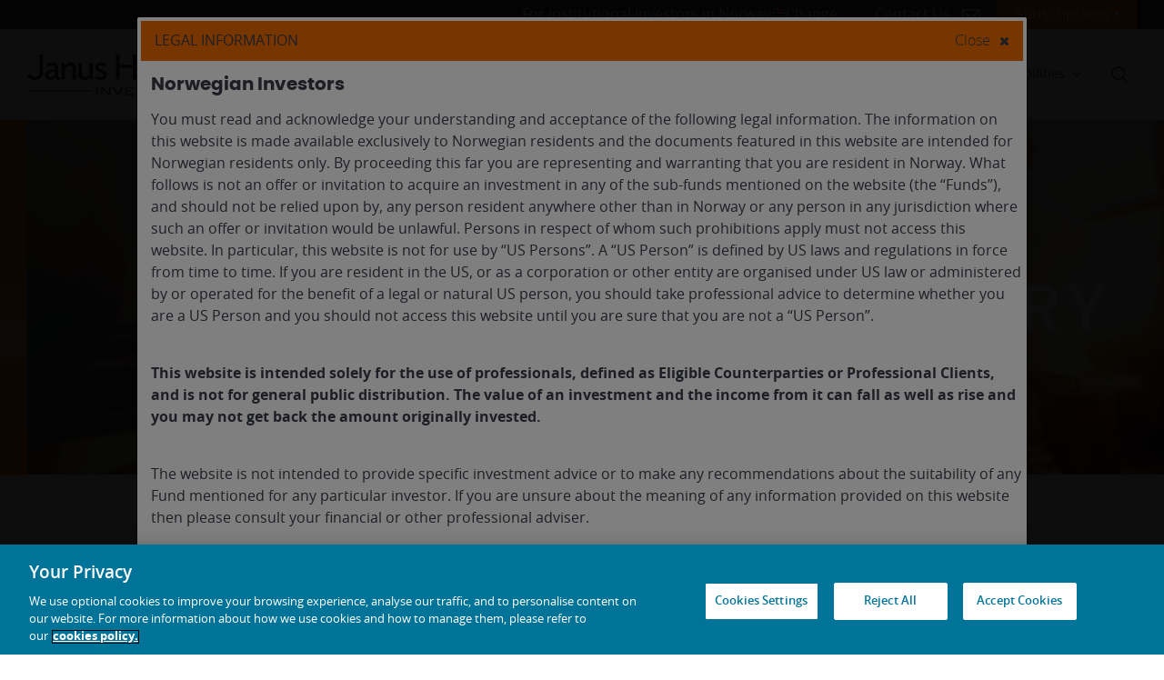

--- FILE ---
content_type: text/html; charset=UTF-8
request_url: https://www.janushenderson.com/en-no/institutional/who-we-are/our-history/
body_size: 70875
content:
<!DOCTYPE html>
<html lang="en-US">
<head>
	<link rel="alternate" hreflang="en-gb" href="https://www.janushenderson.com/de-at/investor/who-we-are/our-history/">
<link rel="alternate" hreflang="en-au" href="https://www.janushenderson.com/en-au/investor/who-we-are/our-history/">
<link rel="alternate" hreflang="en-cn" href="https://www.janushenderson.com/en-cn/investor/who-we-are/our-history/">
<link rel="alternate" hreflang="en-gb" href="https://www.janushenderson.com/zh-cn/investor/who-we-are/our-history/">
<link rel="alternate" hreflang="en-gb" href="https://www.janushenderson.com/de-de/investor/who-we-are/our-history/">
<link rel="alternate" hreflang="en-dk" href="https://www.janushenderson.com/en-dk/investor/who-we-are/our-history/">
<link rel="alternate" hreflang="en-gb" href="https://www.janushenderson.com/es-es/investor/who-we-are/our-history/">
<link rel="alternate" hreflang="en-gb" href="https://www.janushenderson.com/fr-fr/investor/who-we-are/our-history/">
<link rel="alternate" hreflang="en-hk" href="https://www.janushenderson.com/en-hk/investor/who-we-are/our-history/">
<link rel="alternate" hreflang="en-gb" href="https://www.janushenderson.com/zh-hk/investor/who-we-are/our-history/">
<link rel="alternate" hreflang="en-ie" href="https://www.janushenderson.com/en-ie/investor/who-we-are/our-history/">
<link rel="alternate" hreflang="en-gb" href="https://www.janushenderson.com/it-it/investor/who-we-are/our-history/">
<link rel="alternate" hreflang="en-gb" href="https://www.janushenderson.com/de-li/investor/who-we-are/our-history/">
<link rel="alternate" hreflang="en-lu" href="https://www.janushenderson.com/en-lu/investor/who-we-are/our-history/">
<link rel="alternate" hreflang="en-gb" href="https://www.janushenderson.com/nl-nl/investor/who-we-are/our-history/">
<link rel="alternate" hreflang="en-no" href="https://www.janushenderson.com/en-no/investor/who-we-are/our-history/">
<link rel="alternate" hreflang="en-se" href="https://www.janushenderson.com/en-se/investor/who-we-are/our-history/">
<link rel="alternate" hreflang="en-sg" href="https://www.janushenderson.com/en-sg/investor/who-we-are/our-history/">
<link rel="alternate" hreflang="en-gb" href="https://www.janushenderson.com/en-gb/investor/who-we-are/our-history/">
<link rel="alternate" hreflang="en-us" href="https://www.janushenderson.com/en-us/investor/who-we-are/our-history/">
<meta class='elastic' name='site_code' content='noii' /> 
<meta class='elastic' name='post_type' content='General' /> 
	<meta charset="UTF-8">
	<meta http-equiv="X-UA-Compatible" content="IE=edge">
	<meta name="viewport" content="width=device-width, initial-scale=1, shrink-to-fit=no">
	<meta name="mobile-web-app-capable" content="yes">
	<meta name="apple-mobile-web-app-capable" content="yes">
	<meta name="apple-mobile-web-app-title" content="Institutional Norway - Janus Henderson Investors">
	<link rel="profile" href="http://gmpg.org/xfn/11">
			<link rel="icon" type="image/png" href="https://cdn.janushenderson.com/gwp/uploads/sites/4/favicon.png">
	
				<!-- OneTrust Cookies Consent Notice start for janushenderson.com -->
			<script src="https://cdn.cookielaw.org/scripttemplates/otSDKStub.js" data-document-language="true" type="text/javascript" charset="UTF-8" data-domain-script="4977fda3-86b6-47fc-92e6-c638ec86409b" ></script>
			<script type="text/javascript">
			function OptanonWrapper() { }
			</script>
			<!-- OneTrust Cookies Consent Notice end for janushenderson.com -->
		
		<!-- Web Accessibility UserWay Script https://userway.org/ -->
		<script>(function(d){var s=d.createElement('script');s.setAttribute('data-account','rHsnVtYoQh');s.setAttribute('src','https://cdn.userway.org/widget.js');(d.body||d.head).appendChild(s);})(document)</script>
		<noscript>
			Please ensure Javascript is enabled for purposes of <a href="UserWay Platform">website accessibility</a>
		</noscript>

	
	<meta name='robots' content='index, follow, max-image-preview:large, max-snippet:-1, max-video-preview:-1' />
<!-- Janus Henderson Investors --><style>
		@font-face { font-display: swap; }
	</style>
	<!-- This site is optimized with the Yoast SEO Premium plugin v21.8 (Yoast SEO v26.7) - https://yoast.com/wordpress/plugins/seo/ -->
	<title>Our History - Janus Henderson Investors - Norway Institutional</title>
	<meta name="description" content="Investing in a brighter future together. Deep-rooted research culture for 89 years. People-based approach to staying up-to-date on investment trends." />
	<link rel="canonical" href="https://www.janushenderson.com/en-no/institutional/who-we-are/our-history/" />
	<meta property="og:locale" content="en_US" />
	<meta property="og:type" content="article" />
	<meta property="og:title" content="Our History" />
	<meta property="og:description" content="Investing in a brighter future together. Deep-rooted research culture for 89 years. People-based approach to staying up-to-date on investment trends." />
	<meta property="og:url" content="https://www.janushenderson.com/en-no/institutional/who-we-are/our-history/" />
	<meta property="og:site_name" content="Institutional Norway" />
	<meta property="article:modified_time" content="2025-08-05T18:49:59+00:00" />
	<meta property="og:image" content="https://www.janushenderson.com/wp-content/uploads/sites/4/fi-history_GettyImages-525201543-scaled.jpg" />
	<meta property="og:image:width" content="2560" />
	<meta property="og:image:height" content="1707" />
	<meta property="og:image:type" content="image/jpeg" />
	<meta name="twitter:card" content="summary_large_image" />
	<meta name="twitter:label1" content="Est. reading time" />
	<meta name="twitter:data1" content="1 minute" />
	<script type="application/ld+json" class="yoast-schema-graph">{"@context":"https://schema.org","@graph":[{"@type":"WebPage","@id":"https://www.janushenderson.com/en-no/institutional/who-we-are/our-history/","url":"https://www.janushenderson.com/en-no/institutional/who-we-are/our-history/","name":"Our History - Janus Henderson Investors - Norway Institutional","isPartOf":{"@id":"https://www.janushenderson.com/en-no/institutional/#website"},"primaryImageOfPage":{"@id":"https://www.janushenderson.com/en-no/institutional/who-we-are/our-history/#primaryimage"},"image":{"@id":"https://www.janushenderson.com/en-no/institutional/who-we-are/our-history/#primaryimage"},"thumbnailUrl":"https://www.janushenderson.com/wp-content/uploads/sites/4/660x440_web-feat-img-62dded25-aeee-4115-a193-833f13ea1774.jpg","datePublished":"2024-07-01T13:37:00+00:00","dateModified":"2025-08-05T18:49:59+00:00","description":"Investing in a brighter future together. Deep-rooted research culture for 89 years. People-based approach to staying up-to-date on investment trends.","breadcrumb":{"@id":"https://www.janushenderson.com/en-no/institutional/who-we-are/our-history/#breadcrumb"},"inLanguage":"en-US","potentialAction":[{"@type":"ReadAction","target":["https://www.janushenderson.com/en-no/institutional/who-we-are/our-history/"]}]},{"@type":"ImageObject","inLanguage":"en-US","@id":"https://www.janushenderson.com/en-no/institutional/who-we-are/our-history/#primaryimage","url":"https://www.janushenderson.com/wp-content/uploads/sites/4/660x440_web-feat-img-62dded25-aeee-4115-a193-833f13ea1774.jpg","contentUrl":"https://www.janushenderson.com/wp-content/uploads/sites/4/660x440_web-feat-img-62dded25-aeee-4115-a193-833f13ea1774.jpg","width":660,"height":440,"caption":"Our History Featured Image of people walking down the street"},{"@type":"BreadcrumbList","@id":"https://www.janushenderson.com/en-no/institutional/who-we-are/our-history/#breadcrumb","itemListElement":[{"@type":"ListItem","position":1,"name":"Home","item":"https://www.janushenderson.com/en-no/institutional/"},{"@type":"ListItem","position":2,"name":"Who we are","item":"https://www.janushenderson.com/en-no/institutional/who-we-are/"},{"@type":"ListItem","position":3,"name":"Our history"}]},{"@type":"WebSite","@id":"https://www.janushenderson.com/en-no/institutional/#website","url":"https://www.janushenderson.com/en-no/institutional/","name":"Institutional Norway","description":"Janus Henderson Investors","potentialAction":[{"@type":"SearchAction","target":{"@type":"EntryPoint","urlTemplate":"https://www.janushenderson.com/en-no/institutional/?s={search_term_string}"},"query-input":{"@type":"PropertyValueSpecification","valueRequired":true,"valueName":"search_term_string"}}],"inLanguage":"en-US"}]}</script>
	<!-- / Yoast SEO Premium plugin. -->


<link rel='dns-prefetch' href='//challenges.cloudflare.com' />
<link rel="alternate" type="application/rss+xml" title="Institutional Norway &raquo; Feed" href="https://www.janushenderson.com/en-no/institutional/feed/" />
<link rel="alternate" type="application/rss+xml" title="Institutional Norway &raquo; Comments Feed" href="https://www.janushenderson.com/en-no/institutional/comments/feed/" />
<style id='wp-img-auto-sizes-contain-inline-css'>
img:is([sizes=auto i],[sizes^="auto," i]){contain-intrinsic-size:3000px 1500px}
/*# sourceURL=wp-img-auto-sizes-contain-inline-css */
</style>
<link rel='stylesheet' id='jh-spacing-controls-frontend-styles-css' href='https://www.janushenderson.com/en-no/institutional/wp-content/plugins/janushenderson-block-customizations/build/spacing-controls/style.css?ver=1764595325' media='all' />
<style id='wp-block-library-inline-css'>
:root{--wp-block-synced-color:#7a00df;--wp-block-synced-color--rgb:122,0,223;--wp-bound-block-color:var(--wp-block-synced-color);--wp-editor-canvas-background:#ddd;--wp-admin-theme-color:#007cba;--wp-admin-theme-color--rgb:0,124,186;--wp-admin-theme-color-darker-10:#006ba1;--wp-admin-theme-color-darker-10--rgb:0,107,160.5;--wp-admin-theme-color-darker-20:#005a87;--wp-admin-theme-color-darker-20--rgb:0,90,135;--wp-admin-border-width-focus:2px}@media (min-resolution:192dpi){:root{--wp-admin-border-width-focus:1.5px}}.wp-element-button{cursor:pointer}:root .has-very-light-gray-background-color{background-color:#eee}:root .has-very-dark-gray-background-color{background-color:#313131}:root .has-very-light-gray-color{color:#eee}:root .has-very-dark-gray-color{color:#313131}:root .has-vivid-green-cyan-to-vivid-cyan-blue-gradient-background{background:linear-gradient(135deg,#00d084,#0693e3)}:root .has-purple-crush-gradient-background{background:linear-gradient(135deg,#34e2e4,#4721fb 50%,#ab1dfe)}:root .has-hazy-dawn-gradient-background{background:linear-gradient(135deg,#faaca8,#dad0ec)}:root .has-subdued-olive-gradient-background{background:linear-gradient(135deg,#fafae1,#67a671)}:root .has-atomic-cream-gradient-background{background:linear-gradient(135deg,#fdd79a,#004a59)}:root .has-nightshade-gradient-background{background:linear-gradient(135deg,#330968,#31cdcf)}:root .has-midnight-gradient-background{background:linear-gradient(135deg,#020381,#2874fc)}:root{--wp--preset--font-size--normal:16px;--wp--preset--font-size--huge:42px}.has-regular-font-size{font-size:1em}.has-larger-font-size{font-size:2.625em}.has-normal-font-size{font-size:var(--wp--preset--font-size--normal)}.has-huge-font-size{font-size:var(--wp--preset--font-size--huge)}.has-text-align-center{text-align:center}.has-text-align-left{text-align:left}.has-text-align-right{text-align:right}.has-fit-text{white-space:nowrap!important}#end-resizable-editor-section{display:none}.aligncenter{clear:both}.items-justified-left{justify-content:flex-start}.items-justified-center{justify-content:center}.items-justified-right{justify-content:flex-end}.items-justified-space-between{justify-content:space-between}.screen-reader-text{border:0;clip-path:inset(50%);height:1px;margin:-1px;overflow:hidden;padding:0;position:absolute;width:1px;word-wrap:normal!important}.screen-reader-text:focus{background-color:#ddd;clip-path:none;color:#444;display:block;font-size:1em;height:auto;left:5px;line-height:normal;padding:15px 23px 14px;text-decoration:none;top:5px;width:auto;z-index:100000}html :where(.has-border-color){border-style:solid}html :where([style*=border-top-color]){border-top-style:solid}html :where([style*=border-right-color]){border-right-style:solid}html :where([style*=border-bottom-color]){border-bottom-style:solid}html :where([style*=border-left-color]){border-left-style:solid}html :where([style*=border-width]){border-style:solid}html :where([style*=border-top-width]){border-top-style:solid}html :where([style*=border-right-width]){border-right-style:solid}html :where([style*=border-bottom-width]){border-bottom-style:solid}html :where([style*=border-left-width]){border-left-style:solid}html :where(img[class*=wp-image-]){height:auto;max-width:100%}:where(figure){margin:0 0 1em}html :where(.is-position-sticky){--wp-admin--admin-bar--position-offset:var(--wp-admin--admin-bar--height,0px)}@media screen and (max-width:600px){html :where(.is-position-sticky){--wp-admin--admin-bar--position-offset:0px}}

/*# sourceURL=wp-block-library-inline-css */
</style><style id='global-styles-inline-css'>
:root{--wp--preset--aspect-ratio--square: 1;--wp--preset--aspect-ratio--4-3: 4/3;--wp--preset--aspect-ratio--3-4: 3/4;--wp--preset--aspect-ratio--3-2: 3/2;--wp--preset--aspect-ratio--2-3: 2/3;--wp--preset--aspect-ratio--16-9: 16/9;--wp--preset--aspect-ratio--9-16: 9/16;--wp--preset--color--black: #000000;--wp--preset--color--cyan-bluish-gray: #abb8c3;--wp--preset--color--white: #ffffff;--wp--preset--color--pale-pink: #f78da7;--wp--preset--color--vivid-red: #cf2e2e;--wp--preset--color--luminous-vivid-orange: #ff6900;--wp--preset--color--luminous-vivid-amber: #fcb900;--wp--preset--color--light-green-cyan: #7bdcb5;--wp--preset--color--vivid-green-cyan: #00d084;--wp--preset--color--pale-cyan-blue: #8ed1fc;--wp--preset--color--vivid-cyan-blue: #0693e3;--wp--preset--color--vivid-purple: #9b51e0;--wp--preset--color--tangerine: #f06c00;--wp--preset--color--slate-grey: #393d47;--wp--preset--color--cerulean: #12749a;--wp--preset--color--iris: #7fdcf1;--wp--preset--color--porcelain: #f7f8f9;--wp--preset--color--cerulean-10: #f1f7f9;--wp--preset--gradient--vivid-cyan-blue-to-vivid-purple: linear-gradient(135deg,rgb(6,147,227) 0%,rgb(155,81,224) 100%);--wp--preset--gradient--light-green-cyan-to-vivid-green-cyan: linear-gradient(135deg,rgb(122,220,180) 0%,rgb(0,208,130) 100%);--wp--preset--gradient--luminous-vivid-amber-to-luminous-vivid-orange: linear-gradient(135deg,rgb(252,185,0) 0%,rgb(255,105,0) 100%);--wp--preset--gradient--luminous-vivid-orange-to-vivid-red: linear-gradient(135deg,rgb(255,105,0) 0%,rgb(207,46,46) 100%);--wp--preset--gradient--very-light-gray-to-cyan-bluish-gray: linear-gradient(135deg,rgb(238,238,238) 0%,rgb(169,184,195) 100%);--wp--preset--gradient--cool-to-warm-spectrum: linear-gradient(135deg,rgb(74,234,220) 0%,rgb(151,120,209) 20%,rgb(207,42,186) 40%,rgb(238,44,130) 60%,rgb(251,105,98) 80%,rgb(254,248,76) 100%);--wp--preset--gradient--blush-light-purple: linear-gradient(135deg,rgb(255,206,236) 0%,rgb(152,150,240) 100%);--wp--preset--gradient--blush-bordeaux: linear-gradient(135deg,rgb(254,205,165) 0%,rgb(254,45,45) 50%,rgb(107,0,62) 100%);--wp--preset--gradient--luminous-dusk: linear-gradient(135deg,rgb(255,203,112) 0%,rgb(199,81,192) 50%,rgb(65,88,208) 100%);--wp--preset--gradient--pale-ocean: linear-gradient(135deg,rgb(255,245,203) 0%,rgb(182,227,212) 50%,rgb(51,167,181) 100%);--wp--preset--gradient--electric-grass: linear-gradient(135deg,rgb(202,248,128) 0%,rgb(113,206,126) 100%);--wp--preset--gradient--midnight: linear-gradient(135deg,rgb(2,3,129) 0%,rgb(40,116,252) 100%);--wp--preset--font-size--small: 13px;--wp--preset--font-size--medium: 20px;--wp--preset--font-size--large: 36px;--wp--preset--font-size--x-large: 42px;--wp--preset--font-family--opensans: "OpenSans", sans;--wp--preset--font-family--poppins: "Poppins", sans;--wp--preset--spacing--20: 0.44rem;--wp--preset--spacing--30: 0.67rem;--wp--preset--spacing--40: 1rem;--wp--preset--spacing--50: 1.5rem;--wp--preset--spacing--60: 2.25rem;--wp--preset--spacing--70: 3.38rem;--wp--preset--spacing--80: 5.06rem;--wp--preset--shadow--natural: 6px 6px 9px rgba(0, 0, 0, 0.2);--wp--preset--shadow--deep: 12px 12px 50px rgba(0, 0, 0, 0.4);--wp--preset--shadow--sharp: 6px 6px 0px rgba(0, 0, 0, 0.2);--wp--preset--shadow--outlined: 6px 6px 0px -3px rgb(255, 255, 255), 6px 6px rgb(0, 0, 0);--wp--preset--shadow--crisp: 6px 6px 0px rgb(0, 0, 0);}:root { --wp--style--global--content-size: 1440px;--wp--style--global--wide-size: 1600px; }:where(body) { margin: 0; }.wp-site-blocks { padding-top: var(--wp--style--root--padding-top); padding-bottom: var(--wp--style--root--padding-bottom); }.has-global-padding { padding-right: var(--wp--style--root--padding-right); padding-left: var(--wp--style--root--padding-left); }.has-global-padding > .alignfull { margin-right: calc(var(--wp--style--root--padding-right) * -1); margin-left: calc(var(--wp--style--root--padding-left) * -1); }.has-global-padding :where(:not(.alignfull.is-layout-flow) > .has-global-padding:not(.wp-block-block, .alignfull)) { padding-right: 0; padding-left: 0; }.has-global-padding :where(:not(.alignfull.is-layout-flow) > .has-global-padding:not(.wp-block-block, .alignfull)) > .alignfull { margin-left: 0; margin-right: 0; }.wp-site-blocks > .alignleft { float: left; margin-right: 2em; }.wp-site-blocks > .alignright { float: right; margin-left: 2em; }.wp-site-blocks > .aligncenter { justify-content: center; margin-left: auto; margin-right: auto; }:where(.wp-site-blocks) > * { margin-block-start: 24px; margin-block-end: 0; }:where(.wp-site-blocks) > :first-child { margin-block-start: 0; }:where(.wp-site-blocks) > :last-child { margin-block-end: 0; }:root { --wp--style--block-gap: 24px; }:root :where(.is-layout-flow) > :first-child{margin-block-start: 0;}:root :where(.is-layout-flow) > :last-child{margin-block-end: 0;}:root :where(.is-layout-flow) > *{margin-block-start: 24px;margin-block-end: 0;}:root :where(.is-layout-constrained) > :first-child{margin-block-start: 0;}:root :where(.is-layout-constrained) > :last-child{margin-block-end: 0;}:root :where(.is-layout-constrained) > *{margin-block-start: 24px;margin-block-end: 0;}:root :where(.is-layout-flex){gap: 24px;}:root :where(.is-layout-grid){gap: 24px;}.is-layout-flow > .alignleft{float: left;margin-inline-start: 0;margin-inline-end: 2em;}.is-layout-flow > .alignright{float: right;margin-inline-start: 2em;margin-inline-end: 0;}.is-layout-flow > .aligncenter{margin-left: auto !important;margin-right: auto !important;}.is-layout-constrained > .alignleft{float: left;margin-inline-start: 0;margin-inline-end: 2em;}.is-layout-constrained > .alignright{float: right;margin-inline-start: 2em;margin-inline-end: 0;}.is-layout-constrained > .aligncenter{margin-left: auto !important;margin-right: auto !important;}.is-layout-constrained > :where(:not(.alignleft):not(.alignright):not(.alignfull)){max-width: var(--wp--style--global--content-size);margin-left: auto !important;margin-right: auto !important;}.is-layout-constrained > .alignwide{max-width: var(--wp--style--global--wide-size);}body .is-layout-flex{display: flex;}.is-layout-flex{flex-wrap: wrap;align-items: center;}.is-layout-flex > :is(*, div){margin: 0;}body .is-layout-grid{display: grid;}.is-layout-grid > :is(*, div){margin: 0;}body{font-family: opensans;--wp--style--root--padding-top: 24px;--wp--style--root--padding-right: 24px;--wp--style--root--padding-bottom: 24px;--wp--style--root--padding-left: 24px;}a:where(:not(.wp-element-button)){text-decoration: underline;}:root :where(.wp-element-button, .wp-block-button__link){background-color: #32373c;border-width: 0;color: #fff;font-family: inherit;font-size: inherit;font-style: inherit;font-weight: inherit;letter-spacing: inherit;line-height: inherit;padding-top: calc(0.667em + 2px);padding-right: calc(1.333em + 2px);padding-bottom: calc(0.667em + 2px);padding-left: calc(1.333em + 2px);text-decoration: none;text-transform: inherit;}.has-black-color{color: var(--wp--preset--color--black) !important;}.has-cyan-bluish-gray-color{color: var(--wp--preset--color--cyan-bluish-gray) !important;}.has-white-color{color: var(--wp--preset--color--white) !important;}.has-pale-pink-color{color: var(--wp--preset--color--pale-pink) !important;}.has-vivid-red-color{color: var(--wp--preset--color--vivid-red) !important;}.has-luminous-vivid-orange-color{color: var(--wp--preset--color--luminous-vivid-orange) !important;}.has-luminous-vivid-amber-color{color: var(--wp--preset--color--luminous-vivid-amber) !important;}.has-light-green-cyan-color{color: var(--wp--preset--color--light-green-cyan) !important;}.has-vivid-green-cyan-color{color: var(--wp--preset--color--vivid-green-cyan) !important;}.has-pale-cyan-blue-color{color: var(--wp--preset--color--pale-cyan-blue) !important;}.has-vivid-cyan-blue-color{color: var(--wp--preset--color--vivid-cyan-blue) !important;}.has-vivid-purple-color{color: var(--wp--preset--color--vivid-purple) !important;}.has-tangerine-color{color: var(--wp--preset--color--tangerine) !important;}.has-slate-grey-color{color: var(--wp--preset--color--slate-grey) !important;}.has-cerulean-color{color: var(--wp--preset--color--cerulean) !important;}.has-iris-color{color: var(--wp--preset--color--iris) !important;}.has-porcelain-color{color: var(--wp--preset--color--porcelain) !important;}.has-cerulean-10-color{color: var(--wp--preset--color--cerulean-10) !important;}.has-black-background-color{background-color: var(--wp--preset--color--black) !important;}.has-cyan-bluish-gray-background-color{background-color: var(--wp--preset--color--cyan-bluish-gray) !important;}.has-white-background-color{background-color: var(--wp--preset--color--white) !important;}.has-pale-pink-background-color{background-color: var(--wp--preset--color--pale-pink) !important;}.has-vivid-red-background-color{background-color: var(--wp--preset--color--vivid-red) !important;}.has-luminous-vivid-orange-background-color{background-color: var(--wp--preset--color--luminous-vivid-orange) !important;}.has-luminous-vivid-amber-background-color{background-color: var(--wp--preset--color--luminous-vivid-amber) !important;}.has-light-green-cyan-background-color{background-color: var(--wp--preset--color--light-green-cyan) !important;}.has-vivid-green-cyan-background-color{background-color: var(--wp--preset--color--vivid-green-cyan) !important;}.has-pale-cyan-blue-background-color{background-color: var(--wp--preset--color--pale-cyan-blue) !important;}.has-vivid-cyan-blue-background-color{background-color: var(--wp--preset--color--vivid-cyan-blue) !important;}.has-vivid-purple-background-color{background-color: var(--wp--preset--color--vivid-purple) !important;}.has-tangerine-background-color{background-color: var(--wp--preset--color--tangerine) !important;}.has-slate-grey-background-color{background-color: var(--wp--preset--color--slate-grey) !important;}.has-cerulean-background-color{background-color: var(--wp--preset--color--cerulean) !important;}.has-iris-background-color{background-color: var(--wp--preset--color--iris) !important;}.has-porcelain-background-color{background-color: var(--wp--preset--color--porcelain) !important;}.has-cerulean-10-background-color{background-color: var(--wp--preset--color--cerulean-10) !important;}.has-black-border-color{border-color: var(--wp--preset--color--black) !important;}.has-cyan-bluish-gray-border-color{border-color: var(--wp--preset--color--cyan-bluish-gray) !important;}.has-white-border-color{border-color: var(--wp--preset--color--white) !important;}.has-pale-pink-border-color{border-color: var(--wp--preset--color--pale-pink) !important;}.has-vivid-red-border-color{border-color: var(--wp--preset--color--vivid-red) !important;}.has-luminous-vivid-orange-border-color{border-color: var(--wp--preset--color--luminous-vivid-orange) !important;}.has-luminous-vivid-amber-border-color{border-color: var(--wp--preset--color--luminous-vivid-amber) !important;}.has-light-green-cyan-border-color{border-color: var(--wp--preset--color--light-green-cyan) !important;}.has-vivid-green-cyan-border-color{border-color: var(--wp--preset--color--vivid-green-cyan) !important;}.has-pale-cyan-blue-border-color{border-color: var(--wp--preset--color--pale-cyan-blue) !important;}.has-vivid-cyan-blue-border-color{border-color: var(--wp--preset--color--vivid-cyan-blue) !important;}.has-vivid-purple-border-color{border-color: var(--wp--preset--color--vivid-purple) !important;}.has-tangerine-border-color{border-color: var(--wp--preset--color--tangerine) !important;}.has-slate-grey-border-color{border-color: var(--wp--preset--color--slate-grey) !important;}.has-cerulean-border-color{border-color: var(--wp--preset--color--cerulean) !important;}.has-iris-border-color{border-color: var(--wp--preset--color--iris) !important;}.has-porcelain-border-color{border-color: var(--wp--preset--color--porcelain) !important;}.has-cerulean-10-border-color{border-color: var(--wp--preset--color--cerulean-10) !important;}.has-vivid-cyan-blue-to-vivid-purple-gradient-background{background: var(--wp--preset--gradient--vivid-cyan-blue-to-vivid-purple) !important;}.has-light-green-cyan-to-vivid-green-cyan-gradient-background{background: var(--wp--preset--gradient--light-green-cyan-to-vivid-green-cyan) !important;}.has-luminous-vivid-amber-to-luminous-vivid-orange-gradient-background{background: var(--wp--preset--gradient--luminous-vivid-amber-to-luminous-vivid-orange) !important;}.has-luminous-vivid-orange-to-vivid-red-gradient-background{background: var(--wp--preset--gradient--luminous-vivid-orange-to-vivid-red) !important;}.has-very-light-gray-to-cyan-bluish-gray-gradient-background{background: var(--wp--preset--gradient--very-light-gray-to-cyan-bluish-gray) !important;}.has-cool-to-warm-spectrum-gradient-background{background: var(--wp--preset--gradient--cool-to-warm-spectrum) !important;}.has-blush-light-purple-gradient-background{background: var(--wp--preset--gradient--blush-light-purple) !important;}.has-blush-bordeaux-gradient-background{background: var(--wp--preset--gradient--blush-bordeaux) !important;}.has-luminous-dusk-gradient-background{background: var(--wp--preset--gradient--luminous-dusk) !important;}.has-pale-ocean-gradient-background{background: var(--wp--preset--gradient--pale-ocean) !important;}.has-electric-grass-gradient-background{background: var(--wp--preset--gradient--electric-grass) !important;}.has-midnight-gradient-background{background: var(--wp--preset--gradient--midnight) !important;}.has-small-font-size{font-size: var(--wp--preset--font-size--small) !important;}.has-medium-font-size{font-size: var(--wp--preset--font-size--medium) !important;}.has-large-font-size{font-size: var(--wp--preset--font-size--large) !important;}.has-x-large-font-size{font-size: var(--wp--preset--font-size--x-large) !important;}.has-opensans-font-family{font-family: var(--wp--preset--font-family--opensans) !important;}.has-poppins-font-family{font-family: var(--wp--preset--font-family--poppins) !important;}
/*# sourceURL=global-styles-inline-css */
</style>

<link rel='stylesheet' id='jh-content-expiration-styles-css' href='https://www.janushenderson.com/en-no/institutional/wp-content/plugins/janushenderson-block-customizations/build/content-expiration/style.css?ver=1767963520' media='all' />
<link rel='stylesheet' id='jh-tangerine-underline-heading-style-css' href='https://www.janushenderson.com/en-no/institutional/wp-content/plugins/janushenderson-block-customizations/build/tangerine-underline-heading/style.css?ver=1764595325' media='all' />
<link rel='stylesheet' id='janushenderson-logging-css' href='https://www.janushenderson.com/en-no/institutional/wp-content/client-mu-plugins/janushenderson-logging/public/css/janushenderson-logging-public.css?ver=1.0.0' media='all' />
<link rel='stylesheet' id='jh-bynder-product-info-css' href='https://www.janushenderson.com/en-no/institutional/wp-content/plugins/api-data/includes/../css/jh-bynder-product-info.css' media='all' />
<link rel='stylesheet' id='api-data-css' href='https://www.janushenderson.com/en-no/institutional/wp-content/plugins/api-data/public/css/api-data-public.css?ver=1.1.0' media='all' />
<link rel='stylesheet' id='font-awesome-5-css' href='https://www.janushenderson.com/en-no/institutional/wp-content/plugins/bb-plugin/fonts/fontawesome/5.15.4/css/all.min.css?ver=2.10' media='all' />
<style id='fl-builder-layout-197136-inline-css'>
/**
 * Base CSS used by the builder's layout, including rows
 * and columns. Any module specific global CSS should be
 * included in fl-builder-layout-modules.css.
 */

/* Grid
------------------------------------------------------ */

.fl-builder-content *,
.fl-builder-content *:before,
.fl-builder-content *:after {
	-webkit-box-sizing: border-box;
	-moz-box-sizing: border-box;
	box-sizing: border-box;
}
.fl-row:before,
.fl-row:after,
.fl-row-content:before,
.fl-row-content:after,
.fl-col-group:before,
.fl-col-group:after,
.fl-col:before,
.fl-col:after,
.fl-module:not([data-accepts]):before,
.fl-module:not([data-accepts]):after,
.fl-module-content:before,
.fl-module-content:after {
	display: table;
	content: " ";
}
.fl-row:after,
.fl-row-content:after,
.fl-col-group:after,
.fl-col:after,
.fl-module:not([data-accepts]):after,
.fl-module-content:after {
	clear: both;
}
.fl-clear {
	clear: both;
}

/* Rows
------------------------------------------------------ */

.fl-row,
.fl-row-content {
	margin-left: auto;
	margin-right: auto;
	min-width: 0;
}
.fl-row-content-wrap {
	position: relative;
}

/* Photo Bg */
.fl-builder-mobile .fl-row-bg-photo .fl-row-content-wrap {
	background-attachment: scroll;
}

/* Video and Embed Code Bg */
.fl-row-bg-video,
.fl-row-bg-video .fl-row-content,
.fl-row-bg-embed,
.fl-row-bg-embed .fl-row-content {
	position: relative;
}

.fl-row-bg-video .fl-bg-video,
.fl-row-bg-embed .fl-bg-embed-code {
	bottom: 0;
	left: 0;
	overflow: hidden;
	position: absolute;
	right: 0;
	top: 0;
}

.fl-row-bg-video .fl-bg-video video,
.fl-row-bg-embed .fl-bg-embed-code video {
	bottom: 0;
	left: 0px;
	max-width: none;
	position: absolute;
	right: 0;
	top: 0px;
}
.fl-row-bg-video .fl-bg-video video {
	min-width: 100%;
	min-height: 100%;
	width: auto;
	height: auto;
}
.fl-row-bg-video .fl-bg-video iframe,
.fl-row-bg-embed .fl-bg-embed-code iframe {
	pointer-events: none;
	width: 100vw;
  	height: 56.25vw; /* Given a 16:9 aspect ratio, 9/16*100 = 56.25 */
  	max-width: none;
  	min-height: 100vh;
  	min-width: 177.77vh; /* Given a 16:9 aspect ratio, 16/9*100 = 177.77 */
  	position: absolute;
  	top: 50%;
  	left: 50%;
	-ms-transform: translate(-50%, -50%); /* IE 9 */
	-webkit-transform: translate(-50%, -50%); /* Chrome, Safari, Opera */
  	transform: translate(-50%, -50%);
}
.fl-bg-video-fallback {
	background-position: 50% 50%;
	background-repeat: no-repeat;
	background-size: cover;
	bottom: 0px;
	left: 0px;
	position: absolute;
	right: 0px;
	top: 0px;
}

/* Slideshow Bg */
.fl-row-bg-slideshow,
.fl-row-bg-slideshow .fl-row-content {
	position: relative;
}
.fl-row .fl-bg-slideshow {
	bottom: 0;
	left: 0;
	overflow: hidden;
	position: absolute;
	right: 0;
	top: 0;
	z-index: 0;
}
.fl-builder-edit .fl-row .fl-bg-slideshow * {
	bottom: 0;
	height: auto !important;
	left: 0;
	position: absolute !important;
	right: 0;
	top: 0;
}

/* Row Bg Overlay */
.fl-row-bg-overlay .fl-row-content-wrap:after {
	border-radius: inherit;
	content: '';
	display: block;
	position: absolute;
	top: 0;
	right: 0;
	bottom: 0;
	left: 0;
	z-index: 0;
}
.fl-row-bg-overlay .fl-row-content {
	position: relative;
	z-index: 1;
}

/* Full Height Rows */
.fl-row-default-height .fl-row-content-wrap,
.fl-row-custom-height .fl-row-content-wrap {
	display: -webkit-box;
	display: -webkit-flex;
	display: -ms-flexbox;
	display: flex;
	min-height: 100vh;
}
.fl-row-overlap-top .fl-row-content-wrap {
	display: -webkit-inline-box;
	display: -webkit-inline-flex;
	display: -moz-inline-box;
	display: -ms-inline-flexbox;
	display: inline-flex;
	width: 100%;
}
.fl-row-default-height .fl-row-content-wrap,
.fl-row-custom-height .fl-row-content-wrap {
	min-height: 0;
}

.fl-row-default-height .fl-row-content,
.fl-row-full-height .fl-row-content,
.fl-row-custom-height .fl-row-content {
  -webkit-box-flex: 1 1 auto;
  	 -moz-box-flex: 1 1 auto;
  	  -webkit-flex: 1 1 auto;
  		  -ms-flex: 1 1 auto;
  			  flex: 1 1 auto;
}
.fl-row-default-height .fl-row-full-width.fl-row-content,
.fl-row-full-height .fl-row-full-width.fl-row-content,
.fl-row-custom-height .fl-row-full-width.fl-row-content {
	max-width: 100%;
	width: 100%;
}

/* Full height align center */
.fl-row-default-height.fl-row-align-center .fl-row-content-wrap,
.fl-row-full-height.fl-row-align-center .fl-row-content-wrap,
.fl-row-custom-height.fl-row-align-center .fl-row-content-wrap {
	-webkit-align-items: center;
	-webkit-box-align: center;
	-webkit-box-pack: center;
	-webkit-justify-content: center;
	-ms-flex-align: center;
	-ms-flex-pack: center;
	justify-content: center;
	align-items: center;
}

/* Full height align bottom */
.fl-row-default-height.fl-row-align-bottom .fl-row-content-wrap,
.fl-row-full-height.fl-row-align-bottom .fl-row-content-wrap,
.fl-row-custom-height.fl-row-align-bottom .fl-row-content-wrap {
	-webkit-align-items: flex-end;
	-webkit-justify-content: flex-end;
	-webkit-box-align: end;
	-webkit-box-pack: end;
	-ms-flex-align: end;
	-ms-flex-pack: end;
	justify-content: flex-end;
	align-items: flex-end;
}

/* Column Groups
------------------------------------------------------ */
.fl-col-group-equal-height {
	display: flex;
	flex-wrap: wrap;
	width: 100%;
}
.fl-col-group-equal-height.fl-col-group-has-child-loading {
	flex-wrap: nowrap;
}
.fl-col-group-equal-height .fl-col,
.fl-col-group-equal-height .fl-col-content {
	display: flex;
	flex: 1 1 auto;
}
.fl-col-group-equal-height .fl-col-content {
	flex-direction: column;
	flex-shrink: 1;
	min-width: 1px;
	max-width: 100%;
	width: 100%;
}
.fl-col-group-equal-height:before,
.fl-col-group-equal-height .fl-col:before,
.fl-col-group-equal-height .fl-col-content:before,
.fl-col-group-equal-height:after,
.fl-col-group-equal-height .fl-col:after,
.fl-col-group-equal-height .fl-col-content:after{
	content: none;
}

/* Equal height align top */
.fl-col-group-nested.fl-col-group-equal-height.fl-col-group-align-top .fl-col-content,
.fl-col-group-equal-height.fl-col-group-align-top .fl-col-content {
	justify-content: flex-start;
}

/* Equal height align center */
.fl-col-group-nested.fl-col-group-equal-height.fl-col-group-align-center .fl-col-content,
.fl-col-group-equal-height.fl-col-group-align-center .fl-col-content {
	justify-content: center;
}

/* Equal height align bottom */
.fl-col-group-nested.fl-col-group-equal-height.fl-col-group-align-bottom .fl-col-content,
.fl-col-group-equal-height.fl-col-group-align-bottom .fl-col-content {
	justify-content: flex-end;
}

.fl-col-group-equal-height.fl-col-group-align-center .fl-col-group {
	width: 100%;
}

/* Columns
------------------------------------------------------ */

.fl-col {
	float: left;
	min-height: 1px;
}

/* Column Bg Overlay */
.fl-col-bg-overlay .fl-col-content {
	position: relative;
}
.fl-col-bg-overlay .fl-col-content:after {
	border-radius: inherit;
	content: '';
	display: block;
	position: absolute;
	top: 0;
	right: 0;
	bottom: 0;
	left: 0;
	z-index: 0;
}
.fl-col-bg-overlay .fl-module {
	position: relative;
	z-index: 2;
}

/* Templates
------------------------------------------------------ */

.single:not(.woocommerce).single-fl-builder-template .fl-content {
	width: 100%;
}

/* Shapes & Patterns
------------------------------------------------------- */
.fl-builder-layer {
	position: absolute;
	top:0;
	left:0;
	right: 0;
	bottom: 0;
	z-index: 0;
	pointer-events: none;
	overflow: hidden;
}
.fl-builder-shape-layer {
	z-index: 0;
}
.fl-builder-shape-layer.fl-builder-bottom-edge-layer {
	z-index: 1;
}
.fl-row-bg-overlay .fl-builder-shape-layer {
	z-index: 1;
}
.fl-row-bg-overlay .fl-builder-shape-layer.fl-builder-bottom-edge-layer {
	z-index: 2;
}
.fl-row-has-layers .fl-row-content {
	z-index: 1;
}
.fl-row-bg-overlay .fl-row-content {
	z-index: 2;
}

.fl-builder-layer > * {
	display: block;
	position: absolute;
	top:0;
	left:0;
	width: 100%;
}
.fl-builder-layer + .fl-row-content {
	position: relative;
}
.fl-builder-layer .fl-shape {
	fill: #aaa;
	stroke: none;
	stroke-width: 0;
	width:100%;
}
/**
Fix ipad parallax issue on safari
https://core.trac.wordpress.org/ticket/48802
https://core.trac.wordpress.org/ticket/49285
https://github.com/WordPress/gutenberg/issues/17718
*/
@supports (-webkit-touch-callout: inherit) {
  .fl-row.fl-row-bg-parallax .fl-row-content-wrap,
  .fl-row.fl-row-bg-fixed .fl-row-content-wrap {
    background-position: center !important;
    background-attachment: scroll !important;
  }
}

@supports (-webkit-touch-callout: none) {
	.fl-row.fl-row-bg-fixed .fl-row-content-wrap {
		background-position: center !important;
		background-attachment: scroll !important;
	}
}
/**
 * Base CSS used by all (or many) modules. This file should
 * not contain any generic layout CSS that doesn't apply to
 * modules. That belongs in fl-builder-layout.css.
 */

/* Utilities
------------------------------------------------------ */

.fl-clearfix:before,
.fl-clearfix:after {
	display: table;
	content: " ";
}
.fl-clearfix:after {
	clear: both;
}
.sr-only {
	position: absolute;
	width: 1px;
	height: 1px;
	padding: 0;
	overflow: hidden;
	clip: rect(0,0,0,0);
	white-space: nowrap;
	border: 0;
}

/* Buttons
------------------------------------------------------ */

.fl-builder-content .fl-button:is(a, button),
.fl-builder-content a.fl-button:visited {
	border-radius: 4px;
	display: inline-block;
	font-size: 16px;
	font-weight: normal;
	line-height: 18px;
	padding: 12px 24px;
	text-decoration: none;
	text-shadow: none;
}
.fl-builder-content .fl-button:hover {
	text-decoration: none;
}
.fl-builder-content .fl-button:active {
	position: relative;
	top: 1px;
}
.fl-builder-content .fl-button-width-full .fl-button {
	width: 100%;
	display: block;
	text-align: center;
}
.fl-builder-content .fl-button-width-custom .fl-button {
	display: inline-block;
	text-align: center;
	max-width: 100%;
}
.fl-builder-content .fl-button-left {
	text-align: left;
}
.fl-builder-content .fl-button-center {
	text-align: center;
}
.fl-builder-content .fl-button-right {
	text-align: right;
}
.fl-builder-content .fl-button i {
	font-size: 1.3em;
	height: auto;
	margin-right:8px;
	vertical-align: middle;
	width: auto;
}
.fl-builder-content .fl-button i.fl-button-icon-after {
	margin-left: 8px;
	margin-right: 0;
}
.fl-builder-content .fl-button-has-icon .fl-button-text {
	vertical-align: middle;
}

/* Icons
------------------------------------------------------ */

.fl-icon-wrap {
	display: inline-block;
}
.fl-icon {
	display: table-cell;
	vertical-align: middle;
}
.fl-icon a {
	text-decoration: none;
}
.fl-icon i {
	float: right;
	height: auto;
	width: auto;
}
.fl-icon i:before {
	border: none !important;
	height: auto;
	width: auto;
}
.fl-icon-text {
	display: table-cell;
	text-align: left;
	padding-left: 15px;
	vertical-align: middle;
}
.fl-icon-text-empty {
	display: none;
}
.fl-icon-text *:last-child {
	margin: 0 !important;
	padding: 0 !important;
}
.fl-icon-text a {
	text-decoration: none;
}
.fl-icon-text span {
	display: block;
}
.fl-icon-text span.mce-edit-focus {
	min-width: 1px;
}

/* Photos
------------------------------------------------------ */

.fl-module img {
	max-width: 100%;
}
.fl-photo {
	line-height: 0;
	position: relative;
}
.fl-photo-align-left {
	text-align: left;
}
.fl-photo-align-center {
	text-align: center;
}
.fl-photo-align-right {
	text-align: right;
}
.fl-photo-content {
	display: inline-block;
	line-height: 0;
	position: relative;
	max-width: 100%;
}
.fl-photo-img-svg {
	width: 100%;
}
.fl-photo-content img {
	display: inline;
	height: auto;
	max-width: 100%;
}
.fl-photo-crop-circle img {
	-webkit-border-radius: 100%;
	-moz-border-radius: 100%;
	border-radius: 100%;
}
.fl-photo-caption {
	font-size: 13px;
	line-height: 18px;
	overflow: hidden;
	text-overflow: ellipsis;
}
.fl-photo-caption-below {
	padding-bottom: 20px;
	padding-top: 10px;
}
.fl-photo-caption-hover {
	background: rgba(0,0,0,0.7);
	bottom: 0;
	color: #fff;
	left: 0;
	opacity: 0;
	filter: alpha(opacity = 0);
	padding: 10px 15px;
	position: absolute;
	right: 0;
	-webkit-transition:opacity 0.3s ease-in;
	-moz-transition:opacity 0.3s ease-in;
	transition:opacity 0.3s ease-in;
}
.fl-photo-content:hover .fl-photo-caption-hover {
	opacity: 100;
	filter: alpha(opacity = 100);
}

/* Pagination
------------------------------------------------------ */

.fl-builder-pagination,
.fl-builder-pagination-load-more {
	padding: 40px 0;
}
.fl-builder-pagination ul.page-numbers {
	list-style: none;
	margin: 0;
	padding: 0;
	text-align: center;
}
.fl-builder-pagination li {
	display: inline-block;
	list-style: none;
	margin: 0;
	padding: 0;
}
.fl-builder-pagination li a.page-numbers,
.fl-builder-pagination li span.page-numbers {
	border: 1px solid #e6e6e6;
	display: inline-block;
	padding: 5px 10px;
	margin: 0 0 5px;
}
.fl-builder-pagination li a.page-numbers:hover,
.fl-builder-pagination li span.current {
	background: #f5f5f5;
	text-decoration: none;
}

/* Slideshows
------------------------------------------------------ */

.fl-slideshow,
.fl-slideshow * {
	-webkit-box-sizing: content-box;
	-moz-box-sizing: content-box;
	box-sizing: content-box;

}
.fl-slideshow .fl-slideshow-image img {
	max-width: none !important;
}
.fl-slideshow-social {
	line-height: 0 !important;
}
.fl-slideshow-social * {
	margin: 0 !important;
}

/* Sliders
------------------------------------------------------ */

.fl-builder-content .bx-wrapper .bx-viewport {
	background: transparent;
	border: none;
	box-shadow: none;
	left: 0;
}

/* Lightbox
------------------------------------------------------ */

.mfp-wrap button.mfp-arrow,
.mfp-wrap button.mfp-arrow:active,
.mfp-wrap button.mfp-arrow:hover,
.mfp-wrap button.mfp-arrow:focus {
	background: transparent !important;
	border: none !important;
	outline: none;
	position: absolute;
	top: 50%;
	box-shadow: none !important;
}
.mfp-wrap .mfp-close,
.mfp-wrap .mfp-close:active,
.mfp-wrap .mfp-close:hover,
.mfp-wrap .mfp-close:focus {
	background: transparent !important;
	border: none !important;
	outline: none;
	position: absolute;
	top: 0;
	box-shadow: none !important;
}
.admin-bar .mfp-wrap .mfp-close,
.admin-bar .mfp-wrap .mfp-close:active,
.admin-bar .mfp-wrap .mfp-close:hover,
.admin-bar .mfp-wrap .mfp-close:focus {
	top: 32px!important;
}
img.mfp-img {
	padding: 0;
}
.mfp-counter {
	display: none;
}

.mfp-wrap .mfp-preloader.fa {
	font-size: 30px;
}

/* Form Fields
------------------------------------------------------ */

.fl-form-field {
	margin-bottom: 15px;
}
.fl-form-field input.fl-form-error {
	border-color: #DD6420;
}
.fl-form-error-message {
	clear: both;
	color: #DD6420;
	display: none;
	padding-top: 8px;
	font-size: 12px;
	font-weight: lighter;
}
.fl-form-button-disabled {
	opacity: 0.5;
}

/* Animations
------------------------------------------------------ */

.fl-animation {
	opacity: 0;
}
body.fl-no-js .fl-animation {
	opacity: 1;
}
.fl-builder-preview .fl-animation,
.fl-builder-edit .fl-animation,
.fl-animated {
	opacity: 1;
}
.fl-animated {
	animation-fill-mode: both;
}

/* Button Icon Animation */
.fl-button.fl-button-icon-animation i {
	width: 0 !important;
	opacity: 0;
	transition: all 0.2s ease-out;
}
.fl-button.fl-button-icon-animation:hover i {
	opacity: 1 !important;
}
.fl-button.fl-button-icon-animation i.fl-button-icon-after {
	margin-left: 0px !important;
}
.fl-button.fl-button-icon-animation:hover i.fl-button-icon-after {
	margin-left: 10px !important;
}
.fl-button.fl-button-icon-animation i.fl-button-icon-before {
	margin-right: 0 !important;
}
.fl-button.fl-button-icon-animation:hover i.fl-button-icon-before {
	margin-right: 20px !important;
  margin-left: -10px;
}

/* Default button colors for non Beaver Builder themes.
------------------------------------------------------ */

.fl-builder-content .fl-button:is(a, button),
.fl-builder-content a.fl-button:visited {
	background: #fafafa;
	border: 1px solid #ccc;
	color: #333;
}
.fl-builder-content .fl-button:is(a, button) *,
.fl-builder-content a.fl-button:visited * {
	color: #333;
}@media (max-width: 1200px) { /**
 * Styles needed for the large breakpoint.
 */
 }@media (max-width: 992px) { /* Columns
------------------------------------------------------ */

/* Reversed Responsive Stacking */
.fl-col-group.fl-col-group-medium-reversed {
	display: -webkit-flex;
	display: flex;
	-webkit-flex-wrap: wrap-reverse;
	flex-wrap: wrap-reverse;
	flex-direction: row-reverse;
}
 }@media (max-width: 768px) { /* Rows
------------------------------------------------------ */

.fl-row-content-wrap {
	background-attachment: scroll !important;
}
.fl-row-bg-parallax .fl-row-content-wrap {
	background-attachment: scroll !important;
	background-position: center center !important;
}

/* Column Groups
------------------------------------------------------ */

/* Equal Heights */
.fl-col-group.fl-col-group-equal-height {
	display: block;
}
.fl-col-group.fl-col-group-equal-height.fl-col-group-custom-width {
	display: -webkit-box;
    display: -webkit-flex;
    display: flex;
}

/* Reversed Responsive Stacking */
.fl-col-group.fl-col-group-responsive-reversed {
	display: -webkit-flex;
	display: flex;
	-webkit-flex-wrap: wrap-reverse;
	flex-wrap: wrap-reverse;
	flex-direction: row-reverse;
}
.fl-col-group.fl-col-group-responsive-reversed .fl-col:not(.fl-col-small-custom-width) {
	flex-basis: 100%;
	width: 100% !important;
}
.fl-col-group.fl-col-group-medium-reversed:not(.fl-col-group-responsive-reversed) {
	display: unset;
	display: unset;
	-webkit-flex-wrap: unset;
	flex-wrap: unset;
	flex-direction: unset;
}

/* Columns
------------------------------------------------------ */

.fl-col {
	clear: both;
	float: none;
	margin-left: auto;
	margin-right: auto;
	width: auto !important;
}
.fl-col-small:not(.fl-col-small-full-width) {
	max-width: 400px;
}
.fl-block-col-resize {
	display:none;
}
/* Rows
------------------------------------------------------ */

.fl-row[data-node] .fl-row-content-wrap {
	margin: 0;
	padding-left: 0;
	padding-right: 0;
}
.fl-row[data-node] .fl-bg-video,
.fl-row[data-node] .fl-bg-slideshow {
	left: 0;
	right: 0;
}

/* Columns
------------------------------------------------------ */

.fl-col[data-node] .fl-col-content {
	margin: 0;
	padding-left: 0;
	padding-right: 0;
}
 }@media (min-width: 1201px) {
	html .fl-visible-large:not(.fl-visible-desktop),
	html .fl-visible-medium:not(.fl-visible-desktop),
	html .fl-visible-mobile:not(.fl-visible-desktop) {
		display: none;
	}
}

@media (min-width: 993px) and (max-width: 1200px) {
	html .fl-visible-desktop:not(.fl-visible-large),
	html .fl-visible-medium:not(.fl-visible-large),
	html .fl-visible-mobile:not(.fl-visible-large) {
		display: none;
	}
}

@media (min-width: 769px) and (max-width: 992px) {
	html .fl-visible-desktop:not(.fl-visible-medium),
	html .fl-visible-large:not(.fl-visible-medium),
	html .fl-visible-mobile:not(.fl-visible-medium) {
		display: none;
	}
}

@media (max-width: 768px) {
	html .fl-visible-desktop:not(.fl-visible-mobile),
	html .fl-visible-large:not(.fl-visible-mobile),
	html .fl-visible-medium:not(.fl-visible-mobile) {
		display: none;
	}
}
.fl-col-content {
	display: flex;
	flex-direction: column;
	margin-top: 0px;
	margin-right: 0px;
	margin-bottom: 0px;
	margin-left: 0px;
	padding-top: 0px;
	padding-right: 0px;
	padding-bottom: 0px;
	padding-left: 0px;
}
.fl-row-fixed-width {
	max-width: 1230px;
}
.fl-builder-content > .fl-module-box {
	margin: 0;
}
.fl-row-content-wrap {
	margin-top: 0px;
	margin-right: 0px;
	margin-bottom: 0px;
	margin-left: 0px;
	padding-top: 20px;
	padding-right: 20px;
	padding-bottom: 20px;
	padding-left: 20px;
}
.fl-module-content, .fl-module:where(.fl-module:not(:has(> .fl-module-content))) {
	margin-top: 20px;
	margin-right: 20px;
	margin-bottom: 20px;
	margin-left: 20px;
}
.page .fl-post-header, .single-fl-builder-template .fl-post-header { display:none; }





	/* Full Height Rows */
	.fl-node-y7jrl9xw0q6a.fl-row-full-height > .fl-row-content-wrap,
	.fl-node-y7jrl9xw0q6a.fl-row-custom-height > .fl-row-content-wrap {
		display: -webkit-box;
		display: -webkit-flex;
		display: -ms-flexbox;
		display: flex;
	}
	.fl-node-y7jrl9xw0q6a.fl-row-full-height > .fl-row-content-wrap {
		min-height: 100vh;
	}
	.fl-node-y7jrl9xw0q6a.fl-row-custom-height > .fl-row-content-wrap {
		min-height: 0;
	}

	.fl-builder-edit .fl-node-y7jrl9xw0q6a.fl-row-full-height > .fl-row-content-wrap {
		min-height: calc( 100vh - 48px );
	}

	/* Full height iPad with portrait orientation. */
	@media all and (width: 768px) and (height: 1024px) and (orientation:portrait){
		.fl-node-y7jrl9xw0q6a.fl-row-full-height > .fl-row-content-wrap {
			min-height: 1024px;
		}
	}
	/* Full height iPad with landscape orientation. */
	@media all and (width: 1024px) and (height: 768px) and (orientation:landscape){
		.fl-node-y7jrl9xw0q6a.fl-row-full-height > .fl-row-content-wrap {
			min-height: 768px;
		}
	}
	/* Full height iPhone 5. You can also target devices with aspect ratio. */
	@media screen and (aspect-ratio: 40/71) {
		.fl-node-y7jrl9xw0q6a.fl-row-full-height > .fl-row-content-wrap {
			min-height: 500px;
		}
	}
.fl-node-y7jrl9xw0q6a .fl-row-content {
	max-width: 2460px;
}
 .fl-node-y7jrl9xw0q6a > .fl-row-content-wrap {
	padding-top:0px;
	padding-right:0px;
	padding-bottom:0px;
	padding-left:0px;
}






 .fl-node-4qzv0ic1y8hm > .fl-row-content-wrap {
	padding-bottom:64px;
}
@media ( max-width: 768px ) {
 .fl-node-4qzv0ic1y8hm.fl-row > .fl-row-content-wrap {
	padding-top:24px;
	padding-right:16px;
	padding-bottom:24px;
	padding-left:16px;
}
}






.fl-node-dt93mcb5oijk > .fl-row-content-wrap {
	background-color: #dceaf0;
}
.fl-node-dt93mcb5oijk .fl-row-content {
	max-width: 1320px;
}
 .fl-node-dt93mcb5oijk > .fl-row-content-wrap {
	padding-top:64px;
	padding-bottom:64px;
}
@media ( max-width: 992px ) {
 .fl-node-dt93mcb5oijk.fl-row > .fl-row-content-wrap {
	padding-bottom:12px;
}
}
@media ( max-width: 768px ) {
 .fl-node-dt93mcb5oijk.fl-row > .fl-row-content-wrap {
	padding-bottom:0px;
}
}






 .fl-node-q81n5x02od7i > .fl-row-content-wrap {
	padding-top:0px;
	padding-right:0px;
	padding-bottom:0px;
	padding-left:0px;
}






 .fl-node-1pk0erj37id9 > .fl-row-content-wrap {
	margin-top:-18px;
}
 .fl-node-1pk0erj37id9 > .fl-row-content-wrap {
	padding-top:0px;
	padding-right:0px;
	padding-bottom:0px;
	padding-left:0px;
}






.fl-node-rcjx7zp1h84e > .fl-row-content-wrap {
	background-color: #DCEAF0;
}
 .fl-node-rcjx7zp1h84e > .fl-row-content-wrap {
	padding-top:12px;
}






@media ( max-width: 992px ) {
 .fl-node-pskfavy60uit.fl-row > .fl-row-content-wrap {
	padding-right:24px;
	padding-left:24px;
}
}
@media ( max-width: 768px ) {
 .fl-node-pskfavy60uit.fl-row > .fl-row-content-wrap {
	padding-right:16px;
	padding-left:16px;
}
}






.fl-node-13pnd0tckzy8 > .fl-row-content-wrap {
	background-color: #f7f8f9;
}
 .fl-node-13pnd0tckzy8 > .fl-row-content-wrap {
	padding-top:24px;
	padding-right:0px;
	padding-bottom:64px;
	padding-left:0px;
}
@media ( max-width: 992px ) {
 .fl-node-13pnd0tckzy8.fl-row > .fl-row-content-wrap {
	padding-right:24px;
	padding-left:24px;
}
}
@media ( max-width: 768px ) {
 .fl-node-13pnd0tckzy8.fl-row > .fl-row-content-wrap {
	padding-top:24px;
	padding-right:16px;
	padding-bottom:24px;
	padding-left:16px;
}
}






.fl-node-nog153mv4azy > .fl-row-content-wrap:after {
	background-color: rgba(255,255,255,0.65);
}
.fl-node-nog153mv4azy > .fl-row-content-wrap {
	background-image: url(https://janushenderson.bynder.com/transform/2560x1300_web-hero-parent/62dded25-aeee-4115-a193-833f13ea1774/Getty-475606826-jpg);
	background-repeat: no-repeat;
	background-position: center bottom;
	background-attachment: scroll;
	background-size: cover;
}
.fl-node-nog153mv4azy .fl-row-content {
	max-width: 1796px;
}
@media(max-width: 1200px) {
	.fl-node-nog153mv4azy > .fl-row-content-wrap {
		background-image: url(https://janushenderson.bynder.com/transform/2560x1300_web-hero-parent/62dded25-aeee-4115-a193-833f13ea1774/Getty-475606826-jpg);
	}
}
@media(max-width: 992px) {
	.fl-node-nog153mv4azy > .fl-row-content-wrap {
		background-image: url(https://janushenderson.bynder.com/transform/2560x1300_web-hero-parent/62dded25-aeee-4115-a193-833f13ea1774/Getty-475606826-jpg);
	}
}
@media(max-width: 768px) {
	.fl-node-nog153mv4azy > .fl-row-content-wrap {
		background-image: url(https://janushenderson.bynder.com/transform/2560x1300_web-hero-parent/62dded25-aeee-4115-a193-833f13ea1774/Getty-475606826-jpg);
	}
}
 .fl-node-nog153mv4azy > .fl-row-content-wrap {
	margin-top:0px;
}
 .fl-node-nog153mv4azy > .fl-row-content-wrap {
	padding-top:64px;
	padding-right:64px;
	padding-bottom:64px;
	padding-left:64px;
}






.fl-node-pv5wts3lzej4 > .fl-row-content-wrap:after {
	background-color: rgba(255,255,255,0.65);
}
.fl-node-pv5wts3lzej4 > .fl-row-content-wrap {
	background-image: url(https://janushenderson.bynder.com/transform/2560x1300_web-hero-parent/62dded25-aeee-4115-a193-833f13ea1774/Getty-475606826-jpg);
	background-repeat: no-repeat;
	background-position: center bottom;
	background-attachment: scroll;
	background-size: cover;
}
.fl-node-pv5wts3lzej4 .fl-row-content {
	max-width: 1796px;
}
@media(max-width: 1200px) {
	.fl-node-pv5wts3lzej4 > .fl-row-content-wrap {
		background-image: url(https://janushenderson.bynder.com/transform/2560x1300_web-hero-parent/62dded25-aeee-4115-a193-833f13ea1774/Getty-475606826-jpg);
	}
}
@media(max-width: 992px) {
	.fl-node-pv5wts3lzej4 > .fl-row-content-wrap {
		background-image: url(https://janushenderson.bynder.com/transform/2560x1300_web-hero-parent/62dded25-aeee-4115-a193-833f13ea1774/Getty-475606826-jpg);
	}
}
@media(max-width: 768px) {
	.fl-node-pv5wts3lzej4 > .fl-row-content-wrap {
		background-image: url(https://janushenderson.bynder.com/transform/2560x1300_web-hero-parent/62dded25-aeee-4115-a193-833f13ea1774/Getty-475606826-jpg);
	}
}
 .fl-node-pv5wts3lzej4 > .fl-row-content-wrap {
	margin-top:0px;
}
 .fl-node-pv5wts3lzej4 > .fl-row-content-wrap {
	padding-top:64px;
	padding-right:64px;
	padding-bottom:64px;
	padding-left:64px;
}






.fl-node-8n9o6w7ljcq1 > .fl-row-content-wrap:after {
	background-color: rgba(255,255,255,0.65);
}
.fl-node-8n9o6w7ljcq1 > .fl-row-content-wrap {
	background-image: url(https://janushenderson.bynder.com/transform/2560x1300_web-hero-parent/62dded25-aeee-4115-a193-833f13ea1774/Getty-475606826-jpg);
	background-repeat: no-repeat;
	background-position: center bottom;
	background-attachment: scroll;
	background-size: cover;
}
.fl-node-8n9o6w7ljcq1 .fl-row-content {
	max-width: 1796px;
}
@media(max-width: 1200px) {
	.fl-node-8n9o6w7ljcq1 > .fl-row-content-wrap {
		background-image: url(https://janushenderson.bynder.com/transform/2560x1300_web-hero-parent/62dded25-aeee-4115-a193-833f13ea1774/Getty-475606826-jpg);
	}
}
@media(max-width: 992px) {
	.fl-node-8n9o6w7ljcq1 > .fl-row-content-wrap {
		background-image: url(https://janushenderson.bynder.com/transform/2560x1300_web-hero-parent/62dded25-aeee-4115-a193-833f13ea1774/Getty-475606826-jpg);
	}
}
@media(max-width: 768px) {
	.fl-node-8n9o6w7ljcq1 > .fl-row-content-wrap {
		background-image: url(https://janushenderson.bynder.com/transform/2560x1300_web-hero-parent/62dded25-aeee-4115-a193-833f13ea1774/Getty-475606826-jpg);
	}
}
 .fl-node-8n9o6w7ljcq1 > .fl-row-content-wrap {
	margin-top:0px;
}
 .fl-node-8n9o6w7ljcq1 > .fl-row-content-wrap {
	padding-top:64px;
	padding-right:64px;
	padding-bottom:64px;
	padding-left:64px;
}




.fl-node-0nu9itsom2rh {
	width: 100%;
}




.fl-node-b3wtfluinjaq {
	width: 100%;
}




.fl-node-bmn1yw4e0lx6 {
	width: 100%;
}
@media ( max-width: 992px ) {
 .fl-node-bmn1yw4e0lx6.fl-col > .fl-col-content {
	padding-right:16px;
	padding-left:16px;
}
}




.fl-node-a5jbns179k2u {
	width: 100%;
}




.fl-node-v46kd5310eu2 {
	width: 100%;
}




.fl-node-72fut6boajm5 {
	width: 100%;
}




.fl-node-qprmw78hijsn {
	width: 100%;
}




.fl-node-8x0b5m167vkn {
	width: 100%;
}




.fl-node-l4mr5az2cs9u {
	width: 100%;
}




.fl-node-ld1uvw3q5iyt {
	width: 100%;
}




.fl-node-5i4m9zgeposf {
	width: 100%;
}




.fl-node-25whniafgope {
	width: 100%;
}




.fl-node-ukzqinc5h3ea {
	width: 100%;
}
 .fl-node-ij8l45cn01mz > .fl-module-content {
	margin-right:216px;
	margin-left:216px;
}
@media (max-width: 768px) { .fl-node-ij8l45cn01mz > .fl-module-content { margin-left:20px;margin-right:20px; } }.fl-node-o5mds71actiw .fl-separator {
	border-top-width: 60px;
	max-width: 1px;
	margin: auto;
}

			.fl-node-o5mds71actiw .fl-separator {
	border-top-color: F06C00;;
	border-top-style: solid;
}
 .fl-node-o5mds71actiw > .fl-module-content {
	margin-top:-18px;
	margin-right:0px;
	margin-bottom:0px;
	margin-left:0px;
}
@media ( max-width: 768px ) {
 .fl-node-o5mds71actiw.fl-module > .fl-module-content {
	margin-top:-90px;
}
}
@media ( max-width: 768px ) {
 .fl-node-emvu71c3gadw.fl-module > .fl-module-content {
	margin-top:0px;
}
}
 .fl-node-2nm9sc5lpbyd > .fl-module-content {
	margin-top:0px;
	margin-right:0px;
	margin-bottom:0px;
	margin-left:0px;
}
.fl-module-heading .fl-heading {
	padding: 0 !important;
	margin: 0 !important;
}.fl-row .fl-col .fl-node-7xft9kihvncm h2.fl-heading a,
.fl-row .fl-col .fl-node-7xft9kihvncm h2.fl-heading .fl-heading-text,
.fl-row .fl-col .fl-node-7xft9kihvncm h2.fl-heading .fl-heading-text *,
.fl-node-7xft9kihvncm h2.fl-heading .fl-heading-text {
	color: #393D47;
}
.fl-node-7xft9kihvncm.fl-module-heading .fl-heading {
	font-weight: 500;
	font-size: 22px;
}
 .fl-node-7xft9kihvncm > .fl-module-content {
	margin-top:0px;
	margin-right:0px;
	margin-bottom:0px;
	margin-left:0px;
}
 .fl-node-wmdkbtj7lx02 > .fl-module-content {
	margin-top:0px;
	margin-right:0px;
	margin-bottom:0px;
	margin-left:0px;
}
.fl-node-2stje7cfmyrd .fl-separator {
	border-top-width: 60px;
	max-width: 1px;
	margin: auto;
}

			.fl-node-2stje7cfmyrd .fl-separator {
	border-top-color: F06C00;;
	border-top-style: solid;
}
 .fl-node-2stje7cfmyrd > .fl-module-content {
	margin-top:-90px;
	margin-bottom:60px;
}
@media ( max-width: 768px ) {
 .fl-node-2stje7cfmyrd.fl-module > .fl-module-content {
	margin-top:-90px;
}
}
@media (max-width: 768px) { .fl-node-2stje7cfmyrd > .fl-module-content { margin-bottom:20px; } } .fl-node-oy8z1vmjns9c > .fl-module-content {
	margin-top:0px;
	margin-right:0px;
	margin-bottom:0px;
	margin-left:0px;
}
.fl-node-azwynbcj135e .fl-separator {
	border-top-width: 4px;
	max-width: 3%;
	margin: 0 0 0 0;
}

			.fl-node-azwynbcj135e .fl-separator {
	border-top-color: #F06C00;
	border-top-style: solid;
}
 .fl-node-azwynbcj135e > .fl-module-content {
	margin-top:8px;
	margin-right:0px;
	margin-bottom:36px;
	margin-left:0px;
}
@media (max-width: 768px) { .fl-node-azwynbcj135e > .fl-module-content { margin-bottom:20px; } } .fl-node-16jya789dzem > .fl-module-content {
	margin-top:0px;
	margin-right:0px;
	margin-bottom:0px;
	margin-left:0px;
}
/* Generic Styles */
.fl-module-post-grid .fl-sep {
	display: inline-block;
	margin: 0 2px;
}

/* Post Columns */
body.rtl .fl-post-column {
	float: right;
}
.fl-post-column {
	float: left;
}
.fl-post-column .fl-post-grid-post {
	visibility: visible;
}

/* Post Grid */
.fl-post-grid {
	margin: 0 auto;
	position: relative;
}
.fl-post-grid:before,
.fl-post-grid:after {
	display: table;
	content: " ";
}
.fl-post-grid:after {
	clear: both;
}
.fl-post-grid-post {
	background: #fff;
	border: 1px solid #e6e6e6;
	visibility: hidden;
}
.fl-post-grid-post,
.fl-post-feed-post {
	overflow: hidden;
}

.fl-post-grid-image {
	position: relative;
}
.fl-post-grid-image img {
	height: auto !important;
	width: 100% !important;
}
.fl-post-grid-text {
	padding: 20px;
}
.fl-post-grid-title {
	padding-bottom: 7px;
}
body .fl-post-grid-text,
body .fl-post-grid-content p {
	font-size: 14px;
	line-height: 22px;
}
body .fl-post-grid-text > *:last-child {
	margin-bottom: 0;
	padding-bottom: 0;
}
body .fl-post-grid-content p:last-of-type {
	margin-bottom: 0;
	padding-bottom: 0;
}
body .fl-post-grid-text a {
	text-decoration: none;
}
body h2.fl-post-grid-title {
	font-size: 20px;
	line-height: 26px;
	margin: 0 0 10px;
	padding: 0;
}
body .fl-post-grid-meta {
	font-size: 14px;
	padding-bottom: 10px;
}
.fl-post-feed-comments .fa {
	vertical-align: text-top;
}
.fl-post-grid-more {
	margin-top: 10px;
	display: inline-block;
}
.fl-post-grid #infscr-loading {
	bottom: 0;
	left: 0;
	right: 0;
	padding: 40px 0;
	position: absolute;
	text-align: center;
	width: 100%;
}

/* Post Gallery */
.fl-post-gallery-post {
	overflow: hidden;
	position: relative;
	visibility: hidden;
}
.fl-post-gallery-link {
	display: block;
	height: 100%;
}
.fl-post-gallery-img {
	position: relative;
	z-index: 1;
}
.fl-post-gallery-img-horiz {
	height: 100% !important;
	max-height: 100% !important;
	max-width: none !important;
	width: auto !important;
}
.fl-post-gallery-img-vert {
	height: auto !important;
	max-height: none !important;
	max-width: 100% !important;
	width: 100% !important;
}
.fl-post-gallery-text-wrap {
	position: absolute;
	top: 0;
	bottom: 0;
	z-index: 2;
	width: 100%;
	height: 100%;
	padding: 0 20px;
	text-align: center;
	filter: alpha(opacity = 0);
	opacity: 0;
	-webkit-transition: all 0.3s;
	   -moz-transition: all 0.3s;
	    -ms-transition: all 0.3s;
	        transition: all 0.3s;
}

.fl-post-gallery-link:hover .fl-post-gallery-text-wrap {
	filter: alpha(opacity = 100);
	opacity: 1;
}

.fl-post-gallery-text {
	position: absolute;
	top: 50%;
	left: 50%;
	display: block;
	width: 100%;
	-webkit-transition: all 0.3s;
	   -moz-transition: all 0.3s;
	    -ms-transition: all 0.3s;
	        transition: all 0.3s;
}

/* Gallery Transitions */
.fl-post-gallery-text,
.fl-post-gallery-link:hover .fl-post-gallery-text{
	-webkit-transform: translate3d(-50%,-50%,0);
	   -moz-transform: translate3d(-50%,-50%,0);
	    -ms-transform: translate(-50%,-50%);
			transform: translate3d(-50%,-50%,0);
}

/* Gallery Icons */
.fl-post-gallery-text .fl-gallery-icon{
	display: block;
	margin-left: auto;
	margin-right: auto;
	text-align: center;
}
.fl-post-gallery-text .fl-gallery-icon i,
.fl-post-gallery-text .fl-gallery-icon i:before{
	width: 24px;
	height: 24px;
	font-size: 24px;
}

.fl-post-gallery-text h2.fl-post-gallery-title {
	font-size: 22px;
	margin: 0 0 5px 0;
}
.fl-post-gallery #infscr-loading {
	clear: both;
	padding: 40px 0;
	text-align: center;
	width: 100%;
}

/* Post Feed */
.fl-post-feed-post {
	border-bottom: 1px solid #e6e6e6;
	margin-bottom: 40px;
}
.fl-post-feed-post:last-child {
	border-bottom: none;
	margin-bottom: 0;
	padding-bottom: 0;
}
.fl-post-feed-header {
	margin-bottom: 20px;
}
.fl-post-feed-header a {
	text-decoration: none;
}
body h2.fl-post-feed-title {
	margin: 0 0 10px;
	padding: 0;
	clear: none;
}
body .fl-post-feed-meta {
	font-size: 14px;
	margin-bottom: 5px;
}
.fl-post-feed-meta .fl-sep {
	margin: 0 3px;
}
.fl-post-feed-image {
	margin-bottom: 25px;
	position: relative;
}
.fl-post-feed-image img {
	height: auto !important;
	width: 100% !important;
}
.fl-post-feed-image-beside .fl-post-feed-image,
.fl-post-feed-image-beside-content .fl-post-feed-image {
	float: left;
	margin-bottom: 0;
	width: 33%;
}
.fl-post-feed-image-beside .fl-post-feed-text,
.fl-post-feed-image-beside-content .fl-post-feed-text {
	margin-left: 37%;
}
.fl-post-feed-image-beside-right .fl-post-feed-image,
.fl-post-feed-image-beside-content-right .fl-post-feed-image {
	float: right;
	margin-bottom: 0;
	width: 33%;
}
.fl-post-feed-image-beside-right .fl-post-feed-text,
.fl-post-feed-image-beside-content-right .fl-post-feed-text {
	margin-right: 37%;
}
.fl-post-feed-content a {
	text-decoration: none;
}
.fl-post-feed-content p:last-of-type {
	margin-bottom: 0;
	padding-bottom: 0;
}
.fl-post-feed-more {
	margin-top: 15px;
	display: inline-block;
}
.fl-post-feed #infscr-loading {
	padding: 40px 0;
	text-align: center;
	width: 100%;
}

/* No posts message */
.fl-post-grid-empty {
}

li.fl-post-feed-post,li.fl-post-gallery-post, li.fl-post-grid-post {
	list-style: none;
}
@media (max-width: 768px) { /* Post Feed */
.fl-post-feed-post.fl-post-feed-image-beside,
.fl-post-feed-post.fl-post-feed-image-beside-content,
.fl-post-feed-post.fl-post-feed-image-beside-right,
.fl-post-feed-post.fl-post-feed-image-beside-content-right {
	max-width: 300px;
	margin-left: auto;
	margin-right: auto;
}
.fl-post-feed-image-beside .fl-post-feed-image,
.fl-post-feed-image-beside .fl-post-feed-image img,
.fl-post-feed-image-beside-content .fl-post-feed-image,
.fl-post-feed-image-beside-content .fl-post-feed-image img,
.fl-post-feed-image-beside-right .fl-post-feed-image,
.fl-post-feed-image-beside-right .fl-post-feed-image img,
.fl-post-feed-image-beside-content-right .fl-post-feed-image,
.fl-post-feed-image-beside-content-right .fl-post-feed-image img {
	float: none;
	width: 100% !important;
}
.fl-post-feed-image-beside .fl-post-feed-image,
.fl-post-feed-image-beside-content .fl-post-feed-image,
.fl-post-feed-image-beside-right .fl-post-feed-image,
.fl-post-feed-image-beside-content-right .fl-post-feed-image {
	margin-bottom: 20px;
}
.fl-post-feed-image-beside .fl-post-feed-text,
.fl-post-feed-image-beside-content .fl-post-feed-text,
.fl-post-feed-image-beside-right .fl-post-feed-text,
.fl-post-feed-image-beside-content-right .fl-post-feed-text {
	margin-left: 0 !important;
	margin-right: 0 !important;
}
 }
.fl-node-ytuo8m32nqcz .fl-post-grid {
	margin-left: -12px;
	margin-right: -12px;
}
.fl-node-ytuo8m32nqcz .fl-post-column {
	padding-bottom: 24px;
	padding-left: 12px;
	padding-right: 12px;
	width: 33.333333333333%;
}
.fl-node-ytuo8m32nqcz .fl-post-column:nth-child(3n + 1) {
	clear: both;
}
@media screen and (max-width: 992px) {
	.fl-node-ytuo8m32nqcz .fl-post-column {
		width: 50%;
	}
	.fl-node-ytuo8m32nqcz .fl-post-column:nth-child(3n + 1) {
		clear: none;
	}
	.fl-node-ytuo8m32nqcz .fl-post-column:nth-child(2n + 1) {
		clear: both;
	}
}
@media screen and (max-width: 768px) {
	.fl-node-ytuo8m32nqcz .fl-post-column {
		width: 100%;
	}
	.fl-node-ytuo8m32nqcz .fl-post-column:nth-child(2n + 1) {
		clear: none;
	}
	.fl-node-ytuo8m32nqcz .fl-post-column:nth-child(1n + 1) {
		clear: both;
	}
}

.fl-node-ytuo8m32nqcz .fl-post-grid-post {

	
	}

.fl-node-ytuo8m32nqcz .fl-post-grid-text {
	padding: 24px;
}

.fl-node-ytuo8m32nqcz h2.fl-post-grid-title a {
	color: #252a36;
}







.fl-node-ytuo8m32nqcz .fl-post-grid-meta, .fl-node-ytuo8m32nqcz .fl-post-grid-meta a {
	font-size: 16px;
	line-height: 24;
}
 .fl-node-ytuo8m32nqcz > .fl-module-content {
	margin-top:0px;
	margin-right:0px;
	margin-bottom:0px;
	margin-left:0px;
}







.fl-node-odwc498ezfbu .fl-button-wrap {
	text-align: right;
}
 .fl-node-odwc498ezfbu > .fl-module-content {
	margin-top:0px;
	margin-right:0px;
	margin-bottom:20px;
	margin-left:20px;
}

/* Start Global CSS */

/* End Global CSS */


/* Start Global Nodes CSS */

/* End Global Nodes CSS */


/* Start Layout CSS */
/* ------------------------------------- hero css */

.translucent_h1{
     background-image: -webkit-linear-gradient(165deg, rgb(57 61 71 / 1) 0%, rgb(124 126 131 / 0) 70%), url('https://janushenderson.bynder.com/transform/2560x1300_web-hero-parent/62dded25-aeee-4115-a193-833f13ea1774/Getty-475606826-jpg');
     background-image: linear-gradient(165deg, rgb(57 61 71 / 1) 0%, rgb(124 126 131 / 0) 70%), url('https://janushenderson.bynder.com/transform/2560x1300_web-hero-parent/62dded25-aeee-4115-a193-833f13ea1774/Getty-475606826-jpg');
        background-position: center bottom; 
        background-repeat: no-repeat;
        background-size: cover;
    }
    
    .smartling-zh .transparent-text h1 { 
    line-height: 18rem!important; 
    
} 

@media screen and (max-width: 768px){
        .smartling-zh .transparent-text h1 {
        font-size: 7rem;
        line-height: 7rem!important;
    }
}
    
    
.smartling-fr .transparent-text h1 { 
    line-height: 18rem!important; 
    
} 

@media screen and (max-width: 768px){
        .smartling-fr .transparent-text h1 {
        font-size: 7rem;
        line-height: 7rem!important;
    }
}

.smartling-ja .transparent-text h1 { 
    line-height: 12rem!important;
    font-size: 12rem;
    
} 

@media screen and (max-width: 768px){
        .smartling-ja .transparent-text h1 {
        font-size: 7rem;
        line-height: 7rem!important;
    }
}



.smartling-it .transparent-text h1 { 
    line-height: 18rem!important; 
    
}

@media screen and (max-width: 768px){
        .smartling-it .transparent-text h1 {
        font-size: 7rem;
        line-height: 7rem!important;
    }
}  

.smartling-de .transparent-text h1 { 
    line-height: 18rem!important; 
    
}    

@media screen and (max-width: 768px){
        .smartling-de .transparent-text h1 {
        font-size: 7rem;
        line-height: 7rem!important;
    }
}

@media screen and (max-width: 768px){
        .smartling-es .transparent-text h1 {
        font-size: 7rem;
        line-height: 7rem!important;
    }
}

.smartling-es .transparent-text h1 { 
    line-height: 18rem!important; 
    
}  

.smartling-nl .transparent-text h1 { 
    line-height: 18rem!important; 
    
}  

@media screen and (max-width: 768px){
        .smartling-nl .transparent-text h1 {
        font-size: 5rem;
        line-height: 7rem!important;
    }
}

@media screen and (max-width: 500px){
        .smartling-nl .transparent-text h1 {
        font-size: 3rem;
        line-height: 7rem!important;
    }
}

@media screen and (max-width: 500px){
        .smartling-nl .non-transparent h2 {
        font-size: 1.6rem;

    }
}


    
@supports ( -webkit-touch-callout : none) {
.translucent_h1 {
background-attachment:scroll
}
}

@supports not ( -webkit-touch-callout : none) {
.translucent_h1 {
background-attachment: fixed;
}
}  
    
.transparent-text h1 {
        font-family: poppins_extra_bold, sans-serif;
        color: #ffffff;  
        font-weight: bold;
         /*mobile first*/
        font-size: clamp(7rem, 12vw, 20rem);
        margin: 0;
        padding-left: 20px;
        mix-blend-mode: overlay;
        pointer-events: none;

    }
    
@media screen and (min-width: 768px){
            .transparent-text h1 {
                line-height: 12rem; /* for everything else*/
    }
}
    
.non-transparent h2 {
     font-family: 'Poppins', sans-serif;
        color: #ffffff; 
        font-weight: 700;
        line-height: 6rem;
        font-size: clamp(4rem, 5vw, 6rem);
        margin: 0;
        padding-left: 28px;
    
}

.non-transparent-top h1 {
        font-family: 'Poppins', sans-serif;
        color: #ffffff; 
        font-weight: normal;
        font-size: 3rem;
        margin: 0;
        padding-left: 28px;
    
}

/*----------------------------------------------------------*/

/**-------Insights title slate background  ------------------------**/
 
.pp-post-tile-post .pp-post-tile-text {
    background: rgba(57,61,71,0.65)!important;
    padding-top: 8px;
}
 
/**-------------------------------**/


.wrapper {padding: 0 !important;}

.header-title h1 {
    border-left: 100px solid #ea7600;
}
.header-title h1 .fl-heading-text {
    padding-left: 10px;
}

.border-remove .fl-accordion,
.border-remove .fl-accordion .fl-accordion-item {
    border: 0 !important;
}
.border-remove .fl-accordion .fl-accordion-item:hover {
    background: transparent !important;
}
.border-remove .fl-accordion-small .fl-accordion-button {
    padding-left: 0 !important;
}

.wrapper {padding: 0 !important;}

.header-orange h3 {
    border-left: 20px solid #ee7a05;
    padding-right: 20px;
    margin-right: 20px;
}
.header-orange h3 .fl-heading-text {
    padding-left: 10px;
    padding-right: 20px;
    margin-right: 20px;
}

.orange-left-border {
     border-left: 3px solid #ee7a05;
}
.line-header {
  
    color: #ffffff
}

.header-blue h3 {
    border-left: 20px solid #12749a;
    padding-right: 20px;
    margin-right: 20px;
}
.header-blue h3 .fl-heading-text {
    padding-left: 10px;
    padding-right: 20px;
    margin-right: 20px;
}

.header-blue-long {
    border-left: 100px solid #12749a;
    padding-right: 20px;
    margin-right: 20px;
}
.header-blue-long .fl-heading-text {
    padding-left: 10px;
    padding-right: 20px;
    margin-right: 20px;
}
 hr{
        height: 2px;
        background-color: #12749a;
        border: none;
        margin-bottom: 30px; 
     
 }
  .para-blue {
    border-left: 20px solid #12749a;
    padding-left: 20px;
    margin-left: 20px;
    height:20px;
     margin-top: 20px;
}

.para-light-blue{
    border-left: 20px solid #00b9e4;
    padding-left: 20px;
    margin-left: 20px;
    height:20px;
    margin-top: 20px;
}

.para-grey-box{
    border-left: 20px solid #2d343a;
    padding-left: 20px;
    margin-left: 20px;
    height:20px;
    margin-top: 20px;
}
.para-orange-box{
    border-left: 20px solid #ea7600;
    padding-left: 20px;
    margin-left: 20px;
    height:20px;
    margin-top: 20px;
}
.small {
  line-height: 1;
}
.modal-dialog {
    max-width: 980px !important;
}

.dot1 {
  background-color: #ffffff;
  border-radius: 50%;
  display: inline-block;
  border: 1px solid #92959b;
  padding: 12px 12px 12px 12px; 
  Margin: 0px 5px -7px 5px;
}
.dot2 {
  background-color: #92959b;
  border-radius: 50%;
  display: inline-block;
  padding: 12px 12px 12px 12px; 
  Margin: 0px 10px -7px 10px;
}
.dot3 {
  background-color: #222222;
  border-radius: 50%;
  display: inline-block;
  padding: 12px 12px 12px 12px; 
  Margin: 0px 10px -7px 10px;
}

#menu-outer {
	height: 30px;
}

.table {
	display: table;   /* Allow the centering to work */
    margin: 0 auto;
}

ul#horizontal-list {
	min-width: 696px;
	list-style: none;
	padding-top: 20px;
	}
	ul#horizontal-list li {
	    display: inline;
	}
	
.tangerine-separator-line{
    z-index: 45!important;
    position: relative!important;
}

	
/* Timeline */

.jh-sticky-nav-wrapper{
    z-index: 1;
}



	
/* 6 col bootstrap timeline  */

.container .container-lg, .container-xl {
    max-width: 1330px;
}	

.row{
margin-right: -45px !important;
    margin-left: -47px !important;
}
/*----------------- Timeline column padding-----------*/
.col-md-2{
    padding-left: 0;
    padding-right: 26px;

}

/*----------------- Timeline dots-----------*/
ul.timeline {
    list-style-type: none;
    position: relative;
}
ul.timeline:before {
    content: ' ';
    background: #d4d9df;
    display: inline-block;
    position: absolute;
    left: 29px;
    width: 2px;
    height: 100%;
    z-index: auto;
}

ul.timeline > li {
    margin: 10px 0;
    padding-left: 10px;
}
/*----------------- Helix background-----------*/

/*Helix background largest screen size */

.container.desktop {
    background-image: url('https://cdn.janushenderson.com/gwp/uploads/sites/4/helix-timeline_1449x336.png');
    background-position: 1px 100%;
    background-repeat: no-repeat;
    background-size:106%;
    width:1439px;
    height:336px;
}

/*Helix background medium screen size */
@media screen and (max-width: 1265px) {
    .container.desktop {
    background-image: url('https://cdn.janushenderson.com/gwp/uploads/sites/4/helix-timeline_1449x336.png');
    background-position: -5px 80%;
    background-repeat: no-repeat;
     background-size:104%;
    width:1439px;
    height:336px;
    }
}

@media screen and (max-width: 1200px) {
    .container.desktop {
    background-image: url('https://cdn.janushenderson.com/gwp/uploads/sites/4/helix-timeline_1449x336.png');
    background-position: -10px 40%;
    background-repeat: no-repeat;
    background-size:contain;
    width:1439px;
    height:336px;
    }
}


/*-----------------Mobile background without helix-----------*/
.container.mobile{
    background-color: white;

}
.fl-module-content {
    margin: 20px 0 0 0;
}


/*-----------------Timeline Heading colors-----------*/
h3.number-header{
    color: #f06c00;
    font-size: 40px;
    font-weight: bold;
    padding-left: 19px;
}

.smartling-ja h3.number-header { 
    font-size: 32px; 
    
}

/*-----------------Timeline Dot colors-----------*/
ul.timeline > li:before {
    content: ' ';
    background: white;
    display: inline-block;
    position: absolute;
    border-radius: 50%;
    border: 3px solid #f49140;
    left: 20px;
    width: 20px;
    height: 20px;
    z-index: 0;
}


ul.timeline.lightorange > li:before {
    border: 3px solid #f7b57f;
    background: #f7b57f;
}
ul.timeline.orange > li:before {
    border: 3px solid #f49140;
    background: #f7b57f;
}


/*-----------------2020 formatting-----------*/
.row.icons {
  width: 100%;
  display: flex;
  flex-direction: row;
  justify-content: center;
  padding-left: 20px;
}
.block {
  width: 100px;
  
}
.block.image1{ content:url(https://cdn.janushenderson.com/gwp/uploads/sites/4/People_3_Group_L2_54px.png);
  height: 50px;
  width: 50px;
}
.block.image2{ content:url(https://cdn.janushenderson.com/gwp/uploads/sites/4/Globe_Growth_L2_54px.png);
  height: 50px;
  width: 50px;
}


.block.image3{ content:url(https://cdn.janushenderson.com/gwp/uploads/sites/4/People_Presentation_L2_54px.png);
  height: 50px;
  width: 50px;
}
.number-title{
  margin-bottom: 2px
}
.image{
    columns: 2;
}
.lastsection{
    width: 210px;
}

.lasttimeline {
    margin-left:-6px;
}

/*-----------------Timeline Key-----------*/
.dothenderson{
    height: 25px;
    width: 25px;
    background-color: #bbb;
    border-radius: 50%;
    display: inline-block;
    border: 3px solid #f7b57f;
    background: #ffff;
    vertical-align:middle;

}
.dotcapital{
    height: 25px;
    width: 25px;
    background-color: #bbb;
    border-radius: 50%;
    display: inline-block;
    border: 3px solid #f7b57f;
    background: #f7b57f;
    vertical-align:middle;

}
.dotinvestors{
    height: 25px;
    width: 25px;
    background-color: #bbb;
    border-radius: 50%;
    display: inline-block;
    border: 3px solid #f49140;
    background: #f7b57f;
    vertical-align:middle;

}


div.dotkeys{
    display: inline-flex;
    text-align: right;
}
div.dotkeysmobile{
    display:inline-block;
    
}

/*-----------------Mobile breakpoits for 2020 icons-----------*/

@media screen and (max-width: 768px) {
  .icons {
    padding-left: 60px;
  }
  .transparent-text h1 {
        line-height: 9rem; /*mobile first*/
}}

.jh-btn.small-slate, a.jh-btn.small-slate {
    background-image: linear-gradient(to bottom,#393D47 50%,#F06C00 40%)!important;
    background-size: 100% 220%;
    color: #FFFFFF !important;

}

.smartling-de .de-margin {
 margin-bottom: 40px;   
    
}
}
/* End Layout CSS */


                                
        
                                
        
                                
        
                                
        
                                
        
                                
        
                                
        
                                
        
                                
        
                                
        
                                
        
        .fl-builder-row-settings #fl-field-separator_position {
            display: none !important;
        }
        
        
        .fl-builder-row-settings #fl-field-separator_position {
            display: none !important;
        }
        
        
        .fl-builder-row-settings #fl-field-separator_position {
            display: none !important;
        }
        
        
        .fl-builder-row-settings #fl-field-separator_position {
            display: none !important;
        }
        
        
        .fl-builder-row-settings #fl-field-separator_position {
            display: none !important;
        }
        
        
        .fl-builder-row-settings #fl-field-separator_position {
            display: none !important;
        }
        
        
        .fl-builder-row-settings #fl-field-separator_position {
            display: none !important;
        }
        
        
        .fl-builder-row-settings #fl-field-separator_position {
            display: none !important;
        }
        
        
        .fl-builder-row-settings #fl-field-separator_position {
            display: none !important;
        }
        
        
        .fl-builder-row-settings #fl-field-separator_position {
            display: none !important;
        }
        
        
        .fl-builder-row-settings #fl-field-separator_position {
            display: none !important;
        }
        
        
        
        
        
        
        
        
        
        
        
        
        
        
        
        
        
        
        
        
        
        
        
        
        
        
        
        
        
        
        
        
        
        
        
        
        
        
        
        
        
        
        
        
        
        
		
        
		
        
		
        
		
        
		
        
		
        
		
        
		
        
		
        
		
        
		
        
		
        
		
        
		
        
		
        
		
        
		
        
		
        
		
        
		
        
		
        
		
        
        			.fl-node-y7jrl9xw0q6a .fl-row-content {
				min-width: 0px;
			}
		
        			.fl-node-4qzv0ic1y8hm .fl-row-content {
				min-width: 0px;
			}
		
        			.fl-node-dt93mcb5oijk .fl-row-content {
				min-width: 0px;
			}
		
        			.fl-node-q81n5x02od7i .fl-row-content {
				min-width: 0px;
			}
		
        
        			.fl-node-rcjx7zp1h84e .fl-row-content {
				min-width: 0px;
			}
		
        			.fl-node-pskfavy60uit .fl-row-content {
				min-width: 0px;
			}
		
        			.fl-node-13pnd0tckzy8 .fl-row-content {
				min-width: 0px;
			}
		
        			.fl-node-nog153mv4azy .fl-row-content {
				min-width: 0px;
			}
		
        			.fl-node-pv5wts3lzej4 .fl-row-content {
				min-width: 0px;
			}
		
        			.fl-node-8n9o6w7ljcq1 .fl-row-content {
				min-width: 0px;
			}
		
/*# sourceURL=fl-builder-layout-197136-inline-css */
</style>
<link rel='stylesheet' id='jh-content-expiration-frontend-styles-css' href='https://www.janushenderson.com/en-no/institutional/wp-content/plugins/janushenderson-block-customizations/build/content-expiration/style.css?ver=1767963520' media='all' />
<link rel='stylesheet' id='jh-latest-posts-enhancement-frontend-css' href='https://www.janushenderson.com/en-no/institutional/wp-content/plugins/janushenderson-block-customizations/build/latest-posts-enhancement/style.css?ver=1767963520' media='all' />
<link rel='stylesheet' id='janushenderson-insights-css' href='https://www.janushenderson.com/en-no/institutional/wp-content/plugins/janushenderson-insights/public/css/janushenderson-insights-public.css?ver=2.0.0' media='all' />
<link rel='stylesheet' id='sm-style-css' href='https://www.janushenderson.com/en-no/institutional/wp-content/plugins/wp-show-more/wpsm-style.css' media='all' />
<link rel='stylesheet' id='dashicons-css' href='https://www.janushenderson.com/en-no/institutional/wp-includes/css/dashicons.min.css' media='all' />
<link rel='stylesheet' id='megamenu-genericons-css' href='https://www.janushenderson.com/en-no/institutional/wp-content/plugins/megamenu-pro/icons/genericons/genericons/genericons.css?ver=2.4.3' media='all' />
<link rel='stylesheet' id='megamenu-fontawesome-css' href='https://www.janushenderson.com/en-no/institutional/wp-content/plugins/megamenu-pro/icons/fontawesome/css/font-awesome.min.css?ver=2.4.3' media='all' />
<link rel='stylesheet' id='megamenu-fontawesome5-css' href='https://www.janushenderson.com/en-no/institutional/wp-content/plugins/megamenu-pro/icons/fontawesome5/css/all.min.css?ver=2.4.3' media='all' />
<link rel='stylesheet' id='megamenu-fontawesome6-css' href='https://www.janushenderson.com/en-no/institutional/wp-content/plugins/megamenu-pro/icons/fontawesome6/css/all.min.css?ver=2.4.3' media='all' />
<link rel='stylesheet' id='understrap-styles-css' href='https://www.janushenderson.com/wp-content/themes/janus-henderson-mu/css/theme.min.css?ver=0.5.1' media='all' />
<style id='understrap-styles-inline-css'>
body { background:   !important; }
/*# sourceURL=understrap-styles-inline-css */
</style>
<link rel='stylesheet' id='vendor-css-css' href='https://www.janushenderson.com/wp-content/themes/janus-henderson-mu-child/dist/vendor/css/vendor.min.css?ver=1765900985' media='all' />
<link rel='stylesheet' id='jhi-child-css-css' href='https://www.janushenderson.com/wp-content/themes/janus-henderson-mu-child/dist/css/child-theme.min.css?ver=1767963520' media='all' />
<link rel='stylesheet' id='pp-animate-css' href='https://www.janushenderson.com/en-no/institutional/wp-content/plugins/bbpowerpack/assets/css/animate.min.css?ver=3.5.1' media='all' />
<script type="text/javascript" id="gtm-helper-pre-js-extra">
/* <![CDATA[ */
var global_data_layer = {"assetClass":"","audience":"ii","author":"","campaign":"","category":"Uncategorized","chip":"","country":"no","countryCode":"no","date":"20240701","disclaimer":"","entityId":"","fundName":"","fundClass":"","id":"197136","investmentFocus":"","isInternal":"","language":"en","name":"our-history","pageType":"","parentId":"642498","postFormat":"Article","region":"EMEA","relatedProd":"","site":"/en-no/institutional/","title":"Our History","template":"page-templates/fullwidthpage","tags":"","userId":"0","pageUrl":"https://www.janushenderson.com/en-no/institutional/who-we-are/our-history/"};
//# sourceURL=gtm-helper-pre-js-extra
/* ]]> */
</script>
<script type="text/javascript" src="https://www.janushenderson.com/wp-content/themes/janus-henderson-mu-child/dist/js/js-modules/gtm-helper-pre.js?ver=2026Jan" id="gtm-helper-pre-js"></script>
<script type="text/javascript" src="https://www.janushenderson.com/en-no/institutional/wp-includes/js/jquery/jquery.min.js?ver=3.7.1" id="jquery-core-js"></script>
<script type="text/javascript" src="https://www.janushenderson.com/en-no/institutional/wp-includes/js/jquery/jquery-migrate.min.js?ver=3.4.1" id="jquery-migrate-js"></script>
<script type="text/javascript" src="https://www.janushenderson.com/en-no/institutional/wp-content/plugins/api-data/public/js/api-data-public.js?ver=1.1.0" id="api-data-js"></script>
<script type="text/javascript" id="janushenderson-spoke-vue-js-before">
/* <![CDATA[ */
var site = {"jh_site_banner":[]}
//# sourceURL=janushenderson-spoke-vue-js-before
/* ]]> */
</script>
<script type="text/javascript" src="https://www.janushenderson.com/en-no/institutional/wp-content/plugins/janushenderson-spoke-vue/public/js/jh-spoke-vue-bundle.js?ver=1.0.0" id="janushenderson-spoke-vue-js"></script>
<script type="text/javascript" src="https://www.janushenderson.com/en-no/institutional/wp-content/plugins/wpo365-login/apps/dist/pintra-redirect.js?ver=31.1" id="pintraredirectjs-js" async></script>
<script type="text/javascript" src="https://www.janushenderson.com/wp-content/themes/janus-henderson-mu-child/dist/js/js-modules/gtm-helper-head.js?ver=1.1" id="gtm-helper-head-js"></script>
		<script>
			var bb_powerpack = {
				ajaxurl: 'https://www.janushenderson.com/en-no/institutional/wp-admin/admin-ajax.php',
				search_term: ''
			};
		</script>
		<style class='wp-fonts-local' type='text/css'>
@font-face{font-family:OpenSans;font-style:normal;font-weight:300;font-display:fallback;src:url('https://www.janushenderson.com/wp-content/themes/janus-henderson-mu-child/dist/fonts/OpenSans/opensans-light-webfont.woff2') format('woff2'), url('https://www.janushenderson.com/wp-content/themes/janus-henderson-mu-child/dist/fonts/OpenSans/opensans-light-webfont.woff') format('woff');}
@font-face{font-family:OpenSans;font-style:normal;font-weight:400;font-display:fallback;src:url('https://www.janushenderson.com/wp-content/themes/janus-henderson-mu-child/dist/fonts/OpenSans/opensans-regular-webfont.woff2') format('woff2'), url('https://www.janushenderson.com/wp-content/themes/janus-henderson-mu-child/dist/fonts/OpenSans/opensans-regular-webfont.woff') format('woff');}
@font-face{font-family:OpenSans;font-style:normal;font-weight:500;font-display:fallback;src:url('https://www.janushenderson.com/wp-content/themes/janus-henderson-mu-child/dist/fonts/OpenSans/opensans-medium-webfont.woff2') format('woff2'), url('https://www.janushenderson.com/wp-content/themes/janus-henderson-mu-child/dist/fonts/OpenSans/opensans-medium-webfont.woff') format('woff');}
@font-face{font-family:OpenSans;font-style:normal;font-weight:600;font-display:fallback;src:url('https://www.janushenderson.com/wp-content/themes/janus-henderson-mu-child/dist/fonts/OpenSans/opensans-semibold-webfont.woff2') format('woff2'), url('https://www.janushenderson.com/wp-content/themes/janus-henderson-mu-child/dist/fonts/OpenSans/opensans-semibold-webfont.woff') format('woff');}
@font-face{font-family:OpenSans;font-style:normal;font-weight:700;font-display:fallback;src:url('https://www.janushenderson.com/wp-content/themes/janus-henderson-mu-child/dist/fonts/OpenSans/opensans-bold-webfont.woff2') format('woff2'), url('https://www.janushenderson.com/wp-content/themes/janus-henderson-mu-child/dist/fonts/OpenSans/opensans-bold-webfont.woff') format('woff');}
@font-face{font-family:OpenSans;font-style:normal;font-weight:800;font-display:fallback;src:url('https://www.janushenderson.com/wp-content/themes/janus-henderson-mu-child/dist/fonts/OpenSans/opensans-extrabold-webfont.woff2') format('woff2'), url('https://www.janushenderson.com/wp-content/themes/janus-henderson-mu-child/dist/fonts/OpenSans/opensans-extrabold-webfont.woff') format('woff');}
@font-face{font-family:OpenSans;font-style:italic;font-weight:300;font-display:fallback;src:url('https://www.janushenderson.com/wp-content/themes/janus-henderson-mu-child/dist/fonts/OpenSans/opensans-lightitalic-webfont.woff2') format('woff2'), url('https://www.janushenderson.com/wp-content/themes/janus-henderson-mu-child/dist/fonts/OpenSans/opensans-lightitalic-webfont.woff') format('woff');}
@font-face{font-family:OpenSans;font-style:italic;font-weight:400;font-display:fallback;src:url('https://www.janushenderson.com/wp-content/themes/janus-henderson-mu-child/dist/fonts/OpenSans/opensans-italic-webfont.woff2') format('woff2'), url('https://www.janushenderson.com/wp-content/themes/janus-henderson-mu-child/dist/fonts/OpenSans/opensans-italic-webfont.woff') format('woff');}
@font-face{font-family:OpenSans;font-style:italic;font-weight:500;font-display:fallback;src:url('https://www.janushenderson.com/wp-content/themes/janus-henderson-mu-child/dist/fonts/OpenSans/opensans-mediumitalic-webfont.woff2') format('woff2'), url('https://www.janushenderson.com/wp-content/themes/janus-henderson-mu-child/dist/fonts/OpenSans/opensans-mediumitalic-webfont.woff') format('woff');}
@font-face{font-family:OpenSans;font-style:italic;font-weight:600;font-display:fallback;src:url('https://www.janushenderson.com/wp-content/themes/janus-henderson-mu-child/dist/fonts/OpenSans/opensans-semibolditalic-webfont.woff2') format('woff2'), url('https://www.janushenderson.com/wp-content/themes/janus-henderson-mu-child/dist/fonts/OpenSans/opensans-semibolditalic-webfont.woff') format('woff');}
@font-face{font-family:OpenSans;font-style:italic;font-weight:700;font-display:fallback;src:url('https://www.janushenderson.com/wp-content/themes/janus-henderson-mu-child/dist/fonts/OpenSans/opensans-bolditalic-webfont.woff2') format('woff2'), url('https://www.janushenderson.com/wp-content/themes/janus-henderson-mu-child/dist/fonts/OpenSans/opensans-bolditalic-webfont.woff') format('woff');}
@font-face{font-family:OpenSans;font-style:italic;font-weight:800;font-display:fallback;src:url('https://www.janushenderson.com/wp-content/themes/janus-henderson-mu-child/dist/fonts/OpenSans/opensans-extrabolditalic-webfont.woff2') format('woff2'), url('https://www.janushenderson.com/wp-content/themes/janus-henderson-mu-child/dist/fonts/OpenSans/opensans-extrabolditalic-webfont.woff') format('woff');}
@font-face{font-family:Poppins;font-style:normal;font-weight:300;font-display:fallback;src:url('https://www.janushenderson.com/wp-content/themes/janus-henderson-mu-child/dist/fonts/Poppins/poppins-light-webfont.woff2') format('woff2'), url('https://www.janushenderson.com/wp-content/themes/janus-henderson-mu-child/dist/fonts/Poppins/poppins-light-webfont.woff') format('woff');}
@font-face{font-family:Poppins;font-style:normal;font-weight:400;font-display:fallback;src:url('https://www.janushenderson.com/wp-content/themes/janus-henderson-mu-child/dist/fonts/Poppins/poppins-regular-webfont.woff2') format('woff2'), url('https://www.janushenderson.com/wp-content/themes/janus-henderson-mu-child/dist/fonts/Poppins/poppins-regular-webfont.woff') format('woff');}
@font-face{font-family:Poppins;font-style:normal;font-weight:500;font-display:fallback;src:url('https://www.janushenderson.com/wp-content/themes/janus-henderson-mu-child/dist/fonts/Poppins/poppins-medium-webfont.woff2') format('woff2'), url('https://www.janushenderson.com/wp-content/themes/janus-henderson-mu-child/dist/fonts/Poppins/poppins-medium-webfont.woff') format('woff');}
@font-face{font-family:Poppins;font-style:normal;font-weight:600;font-display:fallback;src:url('https://www.janushenderson.com/wp-content/themes/janus-henderson-mu-child/dist/fonts/Poppins/poppins-semibold-webfont.woff2') format('woff2'), url('https://www.janushenderson.com/wp-content/themes/janus-henderson-mu-child/dist/fonts/Poppins/poppins-semibold-webfont.woff') format('woff');}
@font-face{font-family:Poppins;font-style:normal;font-weight:700;font-display:fallback;src:url('https://www.janushenderson.com/wp-content/themes/janus-henderson-mu-child/dist/fonts/Poppins/poppins-bold-webfont.woff2') format('woff2'), url('https://www.janushenderson.com/wp-content/themes/janus-henderson-mu-child/dist/fonts/Poppins/poppins-bold-webfont.woff') format('woff');}
@font-face{font-family:Poppins;font-style:normal;font-weight:800;font-display:fallback;src:url('https://www.janushenderson.com/wp-content/themes/janus-henderson-mu-child/dist/fonts/Poppins/poppins-extrabold-webfont.woff2') format('woff2'), url('https://www.janushenderson.com/wp-content/themes/janus-henderson-mu-child/dist/fonts/Poppins/poppins-extrabold-webfont.woff') format('woff');}
@font-face{font-family:Poppins;font-style:italic;font-weight:300;font-display:fallback;src:url('https://www.janushenderson.com/wp-content/themes/janus-henderson-mu-child/dist/fonts/Poppins/poppins-300italic.woff2') format('woff2');}
@font-face{font-family:Poppins;font-style:italic;font-weight:400;font-display:fallback;src:url('https://www.janushenderson.com/wp-content/themes/janus-henderson-mu-child/dist/fonts/Poppins/poppins-400italic.woff2') format('woff2');}
@font-face{font-family:Poppins;font-style:italic;font-weight:500;font-display:fallback;src:url('https://www.janushenderson.com/wp-content/themes/janus-henderson-mu-child/dist/fonts/Poppins/poppins-500italic.woff2') format('woff2');}
@font-face{font-family:Poppins;font-style:italic;font-weight:600;font-display:fallback;src:url('https://www.janushenderson.com/wp-content/themes/janus-henderson-mu-child/dist/fonts/Poppins/poppins-600italic.woff2') format('woff2');}
@font-face{font-family:Poppins;font-style:italic;font-weight:700;font-display:fallback;src:url('https://www.janushenderson.com/wp-content/themes/janus-henderson-mu-child/dist/fonts/Poppins/poppins-700italic.woff2') format('woff2');}
@font-face{font-family:Poppins;font-style:italic;font-weight:800;font-display:fallback;src:url('https://www.janushenderson.com/wp-content/themes/janus-henderson-mu-child/dist/fonts/Poppins/poppins-800italic.woff2') format('woff2');}
</style>
<style type="text/css">@charset "UTF-8";/** THIS FILE IS AUTOMATICALLY GENERATED - DO NOT MAKE MANUAL EDITS! **//** Custom CSS should be added to Mega Menu > Menu Themes > Custom Styling **/.mega-menu-last-modified-1765229090 { content: 'Monday 8th December 2025 21:24:50 UTC'; }#mega-menu-wrap-jh-header-mega-menu, #mega-menu-wrap-jh-header-mega-menu #mega-menu-jh-header-mega-menu, #mega-menu-wrap-jh-header-mega-menu #mega-menu-jh-header-mega-menu ul.mega-sub-menu, #mega-menu-wrap-jh-header-mega-menu #mega-menu-jh-header-mega-menu li.mega-menu-item, #mega-menu-wrap-jh-header-mega-menu #mega-menu-jh-header-mega-menu li.mega-menu-row, #mega-menu-wrap-jh-header-mega-menu #mega-menu-jh-header-mega-menu li.mega-menu-column, #mega-menu-wrap-jh-header-mega-menu #mega-menu-jh-header-mega-menu a.mega-menu-link, #mega-menu-wrap-jh-header-mega-menu #mega-menu-jh-header-mega-menu span.mega-menu-badge, #mega-menu-wrap-jh-header-mega-menu button.mega-close, #mega-menu-wrap-jh-header-mega-menu button.mega-toggle-standard {transition: none;border-radius: 0;box-shadow: none;background: none;border: 0;bottom: auto;box-sizing: border-box;clip: auto;color: #666;display: block;float: none;font-family: inherit;font-size: 14px;height: auto;left: auto;line-height: 1.7;list-style-type: none;margin: 0;min-height: auto;max-height: none;min-width: auto;max-width: none;opacity: 1;outline: none;overflow: visible;padding: 0;position: relative;pointer-events: auto;right: auto;text-align: left;text-decoration: none;text-indent: 0;text-transform: none;transform: none;top: auto;vertical-align: baseline;visibility: inherit;width: auto;word-wrap: break-word;white-space: normal;-webkit-tap-highlight-color: transparent;}#mega-menu-wrap-jh-header-mega-menu:before, #mega-menu-wrap-jh-header-mega-menu:after, #mega-menu-wrap-jh-header-mega-menu #mega-menu-jh-header-mega-menu:before, #mega-menu-wrap-jh-header-mega-menu #mega-menu-jh-header-mega-menu:after, #mega-menu-wrap-jh-header-mega-menu #mega-menu-jh-header-mega-menu ul.mega-sub-menu:before, #mega-menu-wrap-jh-header-mega-menu #mega-menu-jh-header-mega-menu ul.mega-sub-menu:after, #mega-menu-wrap-jh-header-mega-menu #mega-menu-jh-header-mega-menu li.mega-menu-item:before, #mega-menu-wrap-jh-header-mega-menu #mega-menu-jh-header-mega-menu li.mega-menu-item:after, #mega-menu-wrap-jh-header-mega-menu #mega-menu-jh-header-mega-menu li.mega-menu-row:before, #mega-menu-wrap-jh-header-mega-menu #mega-menu-jh-header-mega-menu li.mega-menu-row:after, #mega-menu-wrap-jh-header-mega-menu #mega-menu-jh-header-mega-menu li.mega-menu-column:before, #mega-menu-wrap-jh-header-mega-menu #mega-menu-jh-header-mega-menu li.mega-menu-column:after, #mega-menu-wrap-jh-header-mega-menu #mega-menu-jh-header-mega-menu a.mega-menu-link:before, #mega-menu-wrap-jh-header-mega-menu #mega-menu-jh-header-mega-menu a.mega-menu-link:after, #mega-menu-wrap-jh-header-mega-menu #mega-menu-jh-header-mega-menu span.mega-menu-badge:before, #mega-menu-wrap-jh-header-mega-menu #mega-menu-jh-header-mega-menu span.mega-menu-badge:after, #mega-menu-wrap-jh-header-mega-menu button.mega-close:before, #mega-menu-wrap-jh-header-mega-menu button.mega-close:after, #mega-menu-wrap-jh-header-mega-menu button.mega-toggle-standard:before, #mega-menu-wrap-jh-header-mega-menu button.mega-toggle-standard:after {display: none;}#mega-menu-wrap-jh-header-mega-menu {border-radius: 0px;}@media only screen and (min-width: 885px) {#mega-menu-wrap-jh-header-mega-menu {background: rgba(34, 34, 34, 0);}}#mega-menu-wrap-jh-header-mega-menu.mega-keyboard-navigation .mega-menu-toggle:focus, #mega-menu-wrap-jh-header-mega-menu.mega-keyboard-navigation .mega-toggle-block:focus, #mega-menu-wrap-jh-header-mega-menu.mega-keyboard-navigation .mega-toggle-block a:focus, #mega-menu-wrap-jh-header-mega-menu.mega-keyboard-navigation .mega-toggle-block .mega-search input[type=text]:focus, #mega-menu-wrap-jh-header-mega-menu.mega-keyboard-navigation .mega-toggle-block button.mega-toggle-animated:focus, #mega-menu-wrap-jh-header-mega-menu.mega-keyboard-navigation #mega-menu-jh-header-mega-menu a:focus, #mega-menu-wrap-jh-header-mega-menu.mega-keyboard-navigation #mega-menu-jh-header-mega-menu span:focus, #mega-menu-wrap-jh-header-mega-menu.mega-keyboard-navigation #mega-menu-jh-header-mega-menu input:focus, #mega-menu-wrap-jh-header-mega-menu.mega-keyboard-navigation #mega-menu-jh-header-mega-menu li.mega-menu-item a.mega-menu-link:focus, #mega-menu-wrap-jh-header-mega-menu.mega-keyboard-navigation #mega-menu-jh-header-mega-menu form.mega-search-open:has(input[type=text]:focus), #mega-menu-wrap-jh-header-mega-menu.mega-keyboard-navigation #mega-menu-jh-header-mega-menu + button.mega-close:focus {outline-style: solid;outline-width: 3px;outline-color: #109cde;outline-offset: -3px;}#mega-menu-wrap-jh-header-mega-menu.mega-keyboard-navigation .mega-toggle-block button.mega-toggle-animated:focus {outline-offset: 2px;}#mega-menu-wrap-jh-header-mega-menu.mega-keyboard-navigation > li.mega-menu-item > a.mega-menu-link:focus {background: #f9f9f9;color: #333;font-weight: normal;text-decoration: none;border-color: #fff;}@media only screen and (max-width: 884px) {#mega-menu-wrap-jh-header-mega-menu.mega-keyboard-navigation > li.mega-menu-item > a.mega-menu-link:focus {color: #222;background: white;}}#mega-menu-wrap-jh-header-mega-menu #mega-menu-jh-header-mega-menu {text-align: right;padding: 0px;}#mega-menu-wrap-jh-header-mega-menu #mega-menu-jh-header-mega-menu a.mega-menu-link {cursor: pointer;display: inline;}#mega-menu-wrap-jh-header-mega-menu #mega-menu-jh-header-mega-menu a.mega-menu-link .mega-description-group {vertical-align: middle;display: inline-block;transition: none;}#mega-menu-wrap-jh-header-mega-menu #mega-menu-jh-header-mega-menu a.mega-menu-link .mega-description-group .mega-menu-title, #mega-menu-wrap-jh-header-mega-menu #mega-menu-jh-header-mega-menu a.mega-menu-link .mega-description-group .mega-menu-description {transition: none;line-height: 1.5;display: block;}#mega-menu-wrap-jh-header-mega-menu #mega-menu-jh-header-mega-menu a.mega-menu-link .mega-description-group .mega-menu-description {font-style: italic;font-size: 0.8em;text-transform: none;font-weight: normal;}#mega-menu-wrap-jh-header-mega-menu #mega-menu-jh-header-mega-menu li.mega-menu-megamenu li.mega-menu-item.mega-icon-left.mega-has-description.mega-has-icon > a.mega-menu-link {display: flex;align-items: center;}#mega-menu-wrap-jh-header-mega-menu #mega-menu-jh-header-mega-menu li.mega-menu-megamenu li.mega-menu-item.mega-icon-left.mega-has-description.mega-has-icon > a.mega-menu-link:before {flex: 0 0 auto;align-self: flex-start;}#mega-menu-wrap-jh-header-mega-menu #mega-menu-jh-header-mega-menu li.mega-menu-tabbed.mega-menu-megamenu > ul.mega-sub-menu > li.mega-menu-item.mega-icon-left.mega-has-description.mega-has-icon > a.mega-menu-link {display: block;}#mega-menu-wrap-jh-header-mega-menu #mega-menu-jh-header-mega-menu li.mega-menu-item.mega-icon-top > a.mega-menu-link {display: table-cell;vertical-align: middle;line-height: initial;}#mega-menu-wrap-jh-header-mega-menu #mega-menu-jh-header-mega-menu li.mega-menu-item.mega-icon-top > a.mega-menu-link:before {display: block;margin: 0 0 6px 0;text-align: center;}#mega-menu-wrap-jh-header-mega-menu #mega-menu-jh-header-mega-menu li.mega-menu-item.mega-icon-top > a.mega-menu-link > span.mega-title-below {display: inline-block;transition: none;}@media only screen and (max-width: 884px) {#mega-menu-wrap-jh-header-mega-menu #mega-menu-jh-header-mega-menu > li.mega-menu-item.mega-icon-top > a.mega-menu-link {display: block;line-height: 50px;}#mega-menu-wrap-jh-header-mega-menu #mega-menu-jh-header-mega-menu > li.mega-menu-item.mega-icon-top > a.mega-menu-link:before {display: inline-block;margin: 0 6px 0 0;text-align: left;}}#mega-menu-wrap-jh-header-mega-menu #mega-menu-jh-header-mega-menu li.mega-menu-item.mega-icon-right > a.mega-menu-link:before {float: right;margin: 0 0 0 6px;}#mega-menu-wrap-jh-header-mega-menu #mega-menu-jh-header-mega-menu > li.mega-animating > ul.mega-sub-menu {pointer-events: none;}#mega-menu-wrap-jh-header-mega-menu #mega-menu-jh-header-mega-menu li.mega-disable-link > a.mega-menu-link, #mega-menu-wrap-jh-header-mega-menu #mega-menu-jh-header-mega-menu li.mega-menu-megamenu li.mega-disable-link > a.mega-menu-link {cursor: inherit;}#mega-menu-wrap-jh-header-mega-menu #mega-menu-jh-header-mega-menu li.mega-menu-item-has-children.mega-disable-link > a.mega-menu-link, #mega-menu-wrap-jh-header-mega-menu #mega-menu-jh-header-mega-menu li.mega-menu-megamenu > li.mega-menu-item-has-children.mega-disable-link > a.mega-menu-link {cursor: pointer;}#mega-menu-wrap-jh-header-mega-menu #mega-menu-jh-header-mega-menu p {margin-bottom: 10px;}#mega-menu-wrap-jh-header-mega-menu #mega-menu-jh-header-mega-menu input, #mega-menu-wrap-jh-header-mega-menu #mega-menu-jh-header-mega-menu img {max-width: 100%;}#mega-menu-wrap-jh-header-mega-menu #mega-menu-jh-header-mega-menu li.mega-menu-item > ul.mega-sub-menu {display: block;visibility: hidden;opacity: 1;pointer-events: auto;}@media only screen and (max-width: 884px) {#mega-menu-wrap-jh-header-mega-menu #mega-menu-jh-header-mega-menu li.mega-menu-item > ul.mega-sub-menu {display: none;visibility: visible;opacity: 1;}#mega-menu-wrap-jh-header-mega-menu #mega-menu-jh-header-mega-menu li.mega-menu-item.mega-toggle-on > ul.mega-sub-menu, #mega-menu-wrap-jh-header-mega-menu #mega-menu-jh-header-mega-menu li.mega-menu-megamenu.mega-menu-item.mega-toggle-on ul.mega-sub-menu {display: block;}#mega-menu-wrap-jh-header-mega-menu #mega-menu-jh-header-mega-menu li.mega-menu-megamenu.mega-menu-item.mega-toggle-on li.mega-hide-sub-menu-on-mobile > ul.mega-sub-menu, #mega-menu-wrap-jh-header-mega-menu #mega-menu-jh-header-mega-menu li.mega-hide-sub-menu-on-mobile > ul.mega-sub-menu {display: none;}}@media only screen and (min-width: 885px) {#mega-menu-wrap-jh-header-mega-menu #mega-menu-jh-header-mega-menu[data-effect="fade"] li.mega-menu-item > ul.mega-sub-menu {opacity: 0;transition: opacity 200ms ease-in, visibility 200ms ease-in;}#mega-menu-wrap-jh-header-mega-menu #mega-menu-jh-header-mega-menu[data-effect="fade"].mega-no-js li.mega-menu-item:hover > ul.mega-sub-menu, #mega-menu-wrap-jh-header-mega-menu #mega-menu-jh-header-mega-menu[data-effect="fade"].mega-no-js li.mega-menu-item:focus > ul.mega-sub-menu, #mega-menu-wrap-jh-header-mega-menu #mega-menu-jh-header-mega-menu[data-effect="fade"] li.mega-menu-item.mega-toggle-on > ul.mega-sub-menu, #mega-menu-wrap-jh-header-mega-menu #mega-menu-jh-header-mega-menu[data-effect="fade"] li.mega-menu-item.mega-menu-megamenu.mega-toggle-on ul.mega-sub-menu {opacity: 1;}#mega-menu-wrap-jh-header-mega-menu #mega-menu-jh-header-mega-menu[data-effect="fade_up"] li.mega-menu-item.mega-menu-megamenu > ul.mega-sub-menu, #mega-menu-wrap-jh-header-mega-menu #mega-menu-jh-header-mega-menu[data-effect="fade_up"] li.mega-menu-item.mega-menu-flyout ul.mega-sub-menu {opacity: 0;transform: translate(0, 10px);transition: opacity 200ms ease-in, transform 200ms ease-in, visibility 200ms ease-in;}#mega-menu-wrap-jh-header-mega-menu #mega-menu-jh-header-mega-menu[data-effect="fade_up"].mega-no-js li.mega-menu-item:hover > ul.mega-sub-menu, #mega-menu-wrap-jh-header-mega-menu #mega-menu-jh-header-mega-menu[data-effect="fade_up"].mega-no-js li.mega-menu-item:focus > ul.mega-sub-menu, #mega-menu-wrap-jh-header-mega-menu #mega-menu-jh-header-mega-menu[data-effect="fade_up"] li.mega-menu-item.mega-toggle-on > ul.mega-sub-menu, #mega-menu-wrap-jh-header-mega-menu #mega-menu-jh-header-mega-menu[data-effect="fade_up"] li.mega-menu-item.mega-menu-megamenu.mega-toggle-on ul.mega-sub-menu {opacity: 1;transform: translate(0, 0);}#mega-menu-wrap-jh-header-mega-menu #mega-menu-jh-header-mega-menu[data-effect="slide_up"] li.mega-menu-item.mega-menu-megamenu > ul.mega-sub-menu, #mega-menu-wrap-jh-header-mega-menu #mega-menu-jh-header-mega-menu[data-effect="slide_up"] li.mega-menu-item.mega-menu-flyout ul.mega-sub-menu {transform: translate(0, 10px);transition: transform 200ms ease-in, visibility 200ms ease-in;}#mega-menu-wrap-jh-header-mega-menu #mega-menu-jh-header-mega-menu[data-effect="slide_up"].mega-no-js li.mega-menu-item:hover > ul.mega-sub-menu, #mega-menu-wrap-jh-header-mega-menu #mega-menu-jh-header-mega-menu[data-effect="slide_up"].mega-no-js li.mega-menu-item:focus > ul.mega-sub-menu, #mega-menu-wrap-jh-header-mega-menu #mega-menu-jh-header-mega-menu[data-effect="slide_up"] li.mega-menu-item.mega-toggle-on > ul.mega-sub-menu, #mega-menu-wrap-jh-header-mega-menu #mega-menu-jh-header-mega-menu[data-effect="slide_up"] li.mega-menu-item.mega-menu-megamenu.mega-toggle-on ul.mega-sub-menu {transform: translate(0, 0);}}#mega-menu-wrap-jh-header-mega-menu #mega-menu-jh-header-mega-menu li.mega-menu-item.mega-menu-megamenu ul.mega-sub-menu li.mega-collapse-children > ul.mega-sub-menu {display: none;}#mega-menu-wrap-jh-header-mega-menu #mega-menu-jh-header-mega-menu li.mega-menu-item.mega-menu-megamenu ul.mega-sub-menu li.mega-collapse-children.mega-toggle-on > ul.mega-sub-menu {display: block;}#mega-menu-wrap-jh-header-mega-menu #mega-menu-jh-header-mega-menu.mega-no-js li.mega-menu-item:hover > ul.mega-sub-menu, #mega-menu-wrap-jh-header-mega-menu #mega-menu-jh-header-mega-menu.mega-no-js li.mega-menu-item:focus > ul.mega-sub-menu, #mega-menu-wrap-jh-header-mega-menu #mega-menu-jh-header-mega-menu li.mega-menu-item.mega-toggle-on > ul.mega-sub-menu {visibility: visible;}#mega-menu-wrap-jh-header-mega-menu #mega-menu-jh-header-mega-menu li.mega-menu-item.mega-menu-megamenu ul.mega-sub-menu ul.mega-sub-menu {visibility: inherit;opacity: 1;display: block;}#mega-menu-wrap-jh-header-mega-menu #mega-menu-jh-header-mega-menu li.mega-menu-item.mega-menu-megamenu ul.mega-sub-menu li.mega-1-columns > ul.mega-sub-menu > li.mega-menu-item {float: left;width: 100%;}#mega-menu-wrap-jh-header-mega-menu #mega-menu-jh-header-mega-menu li.mega-menu-item.mega-menu-megamenu ul.mega-sub-menu li.mega-2-columns > ul.mega-sub-menu > li.mega-menu-item {float: left;width: 50%;}#mega-menu-wrap-jh-header-mega-menu #mega-menu-jh-header-mega-menu li.mega-menu-item.mega-menu-megamenu ul.mega-sub-menu li.mega-3-columns > ul.mega-sub-menu > li.mega-menu-item {float: left;width: 33.3333333333%;}#mega-menu-wrap-jh-header-mega-menu #mega-menu-jh-header-mega-menu li.mega-menu-item.mega-menu-megamenu ul.mega-sub-menu li.mega-4-columns > ul.mega-sub-menu > li.mega-menu-item {float: left;width: 25%;}#mega-menu-wrap-jh-header-mega-menu #mega-menu-jh-header-mega-menu li.mega-menu-item.mega-menu-megamenu ul.mega-sub-menu li.mega-5-columns > ul.mega-sub-menu > li.mega-menu-item {float: left;width: 20%;}#mega-menu-wrap-jh-header-mega-menu #mega-menu-jh-header-mega-menu li.mega-menu-item.mega-menu-megamenu ul.mega-sub-menu li.mega-6-columns > ul.mega-sub-menu > li.mega-menu-item {float: left;width: 16.6666666667%;}#mega-menu-wrap-jh-header-mega-menu #mega-menu-jh-header-mega-menu li.mega-menu-item a[class^="dashicons"]:before {font-family: dashicons;}#mega-menu-wrap-jh-header-mega-menu #mega-menu-jh-header-mega-menu li.mega-menu-item a.mega-menu-link:before {display: inline-block;font: inherit;font-family: dashicons;position: static;margin: 0 6px 0 0px;vertical-align: top;-webkit-font-smoothing: antialiased;-moz-osx-font-smoothing: grayscale;color: inherit;background: transparent;height: auto;width: auto;top: auto;}#mega-menu-wrap-jh-header-mega-menu #mega-menu-jh-header-mega-menu li.mega-menu-item.mega-hide-text a.mega-menu-link:before {margin: 0;}#mega-menu-wrap-jh-header-mega-menu #mega-menu-jh-header-mega-menu li.mega-menu-item.mega-hide-text li.mega-menu-item a.mega-menu-link:before {margin: 0 6px 0 0;}#mega-menu-wrap-jh-header-mega-menu #mega-menu-jh-header-mega-menu li.mega-align-bottom-left.mega-toggle-on > a.mega-menu-link {border-radius: 0px;}#mega-menu-wrap-jh-header-mega-menu #mega-menu-jh-header-mega-menu li.mega-align-bottom-right > ul.mega-sub-menu {right: 0;}#mega-menu-wrap-jh-header-mega-menu #mega-menu-jh-header-mega-menu li.mega-align-bottom-right.mega-toggle-on > a.mega-menu-link {border-radius: 0px;}@media only screen and (min-width: 885px) {#mega-menu-wrap-jh-header-mega-menu #mega-menu-jh-header-mega-menu > li.mega-menu-megamenu.mega-menu-item {position: static;}}#mega-menu-wrap-jh-header-mega-menu #mega-menu-jh-header-mega-menu > li.mega-menu-item {margin: 0 0px 0 0;display: inline-block;height: auto;vertical-align: middle;}#mega-menu-wrap-jh-header-mega-menu #mega-menu-jh-header-mega-menu > li.mega-menu-item.mega-item-align-right {float: right;}@media only screen and (min-width: 885px) {#mega-menu-wrap-jh-header-mega-menu #mega-menu-jh-header-mega-menu > li.mega-menu-item.mega-item-align-right {margin: 0 0 0 0px;}}@media only screen and (min-width: 885px) {#mega-menu-wrap-jh-header-mega-menu #mega-menu-jh-header-mega-menu > li.mega-menu-item.mega-item-align-float-left {float: left;}}@media only screen and (min-width: 885px) {#mega-menu-wrap-jh-header-mega-menu #mega-menu-jh-header-mega-menu > li.mega-menu-item > a.mega-menu-link:hover, #mega-menu-wrap-jh-header-mega-menu #mega-menu-jh-header-mega-menu > li.mega-menu-item > a.mega-menu-link:focus {background: #f9f9f9;color: #333;font-weight: normal;text-decoration: none;border-color: #fff;}}#mega-menu-wrap-jh-header-mega-menu #mega-menu-jh-header-mega-menu > li.mega-menu-item.mega-toggle-on > a.mega-menu-link {background: #f9f9f9;color: #333;font-weight: normal;text-decoration: none;border-color: #fff;}@media only screen and (max-width: 884px) {#mega-menu-wrap-jh-header-mega-menu #mega-menu-jh-header-mega-menu > li.mega-menu-item.mega-toggle-on > a.mega-menu-link {color: #222;background: white;}}#mega-menu-wrap-jh-header-mega-menu #mega-menu-jh-header-mega-menu > li.mega-menu-item.mega-current-menu-item > a.mega-menu-link, #mega-menu-wrap-jh-header-mega-menu #mega-menu-jh-header-mega-menu > li.mega-menu-item.mega-current-menu-ancestor > a.mega-menu-link, #mega-menu-wrap-jh-header-mega-menu #mega-menu-jh-header-mega-menu > li.mega-menu-item.mega-current-page-ancestor > a.mega-menu-link {background: #f9f9f9;color: #333;font-weight: normal;text-decoration: none;border-color: #fff;}@media only screen and (max-width: 884px) {#mega-menu-wrap-jh-header-mega-menu #mega-menu-jh-header-mega-menu > li.mega-menu-item.mega-current-menu-item > a.mega-menu-link, #mega-menu-wrap-jh-header-mega-menu #mega-menu-jh-header-mega-menu > li.mega-menu-item.mega-current-menu-ancestor > a.mega-menu-link, #mega-menu-wrap-jh-header-mega-menu #mega-menu-jh-header-mega-menu > li.mega-menu-item.mega-current-page-ancestor > a.mega-menu-link {color: #222;background: white;}}#mega-menu-wrap-jh-header-mega-menu #mega-menu-jh-header-mega-menu > li.mega-menu-item > a.mega-menu-link {line-height: 50px;height: 50px;padding: 0px 10px;vertical-align: baseline;width: auto;display: block;color: #333;text-transform: none;text-decoration: none;text-align: left;background: rgba(0, 0, 0, 0);border: 0;border-radius: 0px;font-family: inherit;font-size: 14px;font-weight: normal;outline: none;}@media only screen and (min-width: 885px) {#mega-menu-wrap-jh-header-mega-menu #mega-menu-jh-header-mega-menu > li.mega-menu-item.mega-multi-line > a.mega-menu-link {line-height: inherit;display: table-cell;vertical-align: middle;}}@media only screen and (max-width: 884px) {#mega-menu-wrap-jh-header-mega-menu #mega-menu-jh-header-mega-menu > li.mega-menu-item.mega-multi-line > a.mega-menu-link br {display: none;}}@media only screen and (max-width: 884px) {#mega-menu-wrap-jh-header-mega-menu #mega-menu-jh-header-mega-menu > li.mega-menu-item {display: list-item;margin: 0;clear: both;border: 0;}#mega-menu-wrap-jh-header-mega-menu #mega-menu-jh-header-mega-menu > li.mega-menu-item.mega-item-align-right {float: none;}#mega-menu-wrap-jh-header-mega-menu #mega-menu-jh-header-mega-menu > li.mega-menu-item > a.mega-menu-link {border-radius: 0;border: 0;margin: 0;line-height: 50px;height: 50px;padding: 0 10px;background: transparent;text-align: left;color: #222;font-size: 14px;}}#mega-menu-wrap-jh-header-mega-menu #mega-menu-jh-header-mega-menu li.mega-menu-megamenu > ul.mega-sub-menu > li.mega-menu-row {width: 100%;float: left;}#mega-menu-wrap-jh-header-mega-menu #mega-menu-jh-header-mega-menu li.mega-menu-megamenu > ul.mega-sub-menu > li.mega-menu-row .mega-menu-column {float: left;min-height: 1px;}@media only screen and (min-width: 885px) {#mega-menu-wrap-jh-header-mega-menu #mega-menu-jh-header-mega-menu li.mega-menu-megamenu > ul.mega-sub-menu > li.mega-menu-row > ul.mega-sub-menu > li.mega-menu-columns-1-of-1 {width: 100%;}#mega-menu-wrap-jh-header-mega-menu #mega-menu-jh-header-mega-menu li.mega-menu-megamenu > ul.mega-sub-menu > li.mega-menu-row > ul.mega-sub-menu > li.mega-menu-columns-1-of-2 {width: 50%;}#mega-menu-wrap-jh-header-mega-menu #mega-menu-jh-header-mega-menu li.mega-menu-megamenu > ul.mega-sub-menu > li.mega-menu-row > ul.mega-sub-menu > li.mega-menu-columns-2-of-2 {width: 100%;}#mega-menu-wrap-jh-header-mega-menu #mega-menu-jh-header-mega-menu li.mega-menu-megamenu > ul.mega-sub-menu > li.mega-menu-row > ul.mega-sub-menu > li.mega-menu-columns-1-of-3 {width: 33.3333333333%;}#mega-menu-wrap-jh-header-mega-menu #mega-menu-jh-header-mega-menu li.mega-menu-megamenu > ul.mega-sub-menu > li.mega-menu-row > ul.mega-sub-menu > li.mega-menu-columns-2-of-3 {width: 66.6666666667%;}#mega-menu-wrap-jh-header-mega-menu #mega-menu-jh-header-mega-menu li.mega-menu-megamenu > ul.mega-sub-menu > li.mega-menu-row > ul.mega-sub-menu > li.mega-menu-columns-3-of-3 {width: 100%;}#mega-menu-wrap-jh-header-mega-menu #mega-menu-jh-header-mega-menu li.mega-menu-megamenu > ul.mega-sub-menu > li.mega-menu-row > ul.mega-sub-menu > li.mega-menu-columns-1-of-4 {width: 25%;}#mega-menu-wrap-jh-header-mega-menu #mega-menu-jh-header-mega-menu li.mega-menu-megamenu > ul.mega-sub-menu > li.mega-menu-row > ul.mega-sub-menu > li.mega-menu-columns-2-of-4 {width: 50%;}#mega-menu-wrap-jh-header-mega-menu #mega-menu-jh-header-mega-menu li.mega-menu-megamenu > ul.mega-sub-menu > li.mega-menu-row > ul.mega-sub-menu > li.mega-menu-columns-3-of-4 {width: 75%;}#mega-menu-wrap-jh-header-mega-menu #mega-menu-jh-header-mega-menu li.mega-menu-megamenu > ul.mega-sub-menu > li.mega-menu-row > ul.mega-sub-menu > li.mega-menu-columns-4-of-4 {width: 100%;}#mega-menu-wrap-jh-header-mega-menu #mega-menu-jh-header-mega-menu li.mega-menu-megamenu > ul.mega-sub-menu > li.mega-menu-row > ul.mega-sub-menu > li.mega-menu-columns-1-of-5 {width: 20%;}#mega-menu-wrap-jh-header-mega-menu #mega-menu-jh-header-mega-menu li.mega-menu-megamenu > ul.mega-sub-menu > li.mega-menu-row > ul.mega-sub-menu > li.mega-menu-columns-2-of-5 {width: 40%;}#mega-menu-wrap-jh-header-mega-menu #mega-menu-jh-header-mega-menu li.mega-menu-megamenu > ul.mega-sub-menu > li.mega-menu-row > ul.mega-sub-menu > li.mega-menu-columns-3-of-5 {width: 60%;}#mega-menu-wrap-jh-header-mega-menu #mega-menu-jh-header-mega-menu li.mega-menu-megamenu > ul.mega-sub-menu > li.mega-menu-row > ul.mega-sub-menu > li.mega-menu-columns-4-of-5 {width: 80%;}#mega-menu-wrap-jh-header-mega-menu #mega-menu-jh-header-mega-menu li.mega-menu-megamenu > ul.mega-sub-menu > li.mega-menu-row > ul.mega-sub-menu > li.mega-menu-columns-5-of-5 {width: 100%;}#mega-menu-wrap-jh-header-mega-menu #mega-menu-jh-header-mega-menu li.mega-menu-megamenu > ul.mega-sub-menu > li.mega-menu-row > ul.mega-sub-menu > li.mega-menu-columns-1-of-6 {width: 16.6666666667%;}#mega-menu-wrap-jh-header-mega-menu #mega-menu-jh-header-mega-menu li.mega-menu-megamenu > ul.mega-sub-menu > li.mega-menu-row > ul.mega-sub-menu > li.mega-menu-columns-2-of-6 {width: 33.3333333333%;}#mega-menu-wrap-jh-header-mega-menu #mega-menu-jh-header-mega-menu li.mega-menu-megamenu > ul.mega-sub-menu > li.mega-menu-row > ul.mega-sub-menu > li.mega-menu-columns-3-of-6 {width: 50%;}#mega-menu-wrap-jh-header-mega-menu #mega-menu-jh-header-mega-menu li.mega-menu-megamenu > ul.mega-sub-menu > li.mega-menu-row > ul.mega-sub-menu > li.mega-menu-columns-4-of-6 {width: 66.6666666667%;}#mega-menu-wrap-jh-header-mega-menu #mega-menu-jh-header-mega-menu li.mega-menu-megamenu > ul.mega-sub-menu > li.mega-menu-row > ul.mega-sub-menu > li.mega-menu-columns-5-of-6 {width: 83.3333333333%;}#mega-menu-wrap-jh-header-mega-menu #mega-menu-jh-header-mega-menu li.mega-menu-megamenu > ul.mega-sub-menu > li.mega-menu-row > ul.mega-sub-menu > li.mega-menu-columns-6-of-6 {width: 100%;}#mega-menu-wrap-jh-header-mega-menu #mega-menu-jh-header-mega-menu li.mega-menu-megamenu > ul.mega-sub-menu > li.mega-menu-row > ul.mega-sub-menu > li.mega-menu-columns-1-of-7 {width: 14.2857142857%;}#mega-menu-wrap-jh-header-mega-menu #mega-menu-jh-header-mega-menu li.mega-menu-megamenu > ul.mega-sub-menu > li.mega-menu-row > ul.mega-sub-menu > li.mega-menu-columns-2-of-7 {width: 28.5714285714%;}#mega-menu-wrap-jh-header-mega-menu #mega-menu-jh-header-mega-menu li.mega-menu-megamenu > ul.mega-sub-menu > li.mega-menu-row > ul.mega-sub-menu > li.mega-menu-columns-3-of-7 {width: 42.8571428571%;}#mega-menu-wrap-jh-header-mega-menu #mega-menu-jh-header-mega-menu li.mega-menu-megamenu > ul.mega-sub-menu > li.mega-menu-row > ul.mega-sub-menu > li.mega-menu-columns-4-of-7 {width: 57.1428571429%;}#mega-menu-wrap-jh-header-mega-menu #mega-menu-jh-header-mega-menu li.mega-menu-megamenu > ul.mega-sub-menu > li.mega-menu-row > ul.mega-sub-menu > li.mega-menu-columns-5-of-7 {width: 71.4285714286%;}#mega-menu-wrap-jh-header-mega-menu #mega-menu-jh-header-mega-menu li.mega-menu-megamenu > ul.mega-sub-menu > li.mega-menu-row > ul.mega-sub-menu > li.mega-menu-columns-6-of-7 {width: 85.7142857143%;}#mega-menu-wrap-jh-header-mega-menu #mega-menu-jh-header-mega-menu li.mega-menu-megamenu > ul.mega-sub-menu > li.mega-menu-row > ul.mega-sub-menu > li.mega-menu-columns-7-of-7 {width: 100%;}#mega-menu-wrap-jh-header-mega-menu #mega-menu-jh-header-mega-menu li.mega-menu-megamenu > ul.mega-sub-menu > li.mega-menu-row > ul.mega-sub-menu > li.mega-menu-columns-1-of-8 {width: 12.5%;}#mega-menu-wrap-jh-header-mega-menu #mega-menu-jh-header-mega-menu li.mega-menu-megamenu > ul.mega-sub-menu > li.mega-menu-row > ul.mega-sub-menu > li.mega-menu-columns-2-of-8 {width: 25%;}#mega-menu-wrap-jh-header-mega-menu #mega-menu-jh-header-mega-menu li.mega-menu-megamenu > ul.mega-sub-menu > li.mega-menu-row > ul.mega-sub-menu > li.mega-menu-columns-3-of-8 {width: 37.5%;}#mega-menu-wrap-jh-header-mega-menu #mega-menu-jh-header-mega-menu li.mega-menu-megamenu > ul.mega-sub-menu > li.mega-menu-row > ul.mega-sub-menu > li.mega-menu-columns-4-of-8 {width: 50%;}#mega-menu-wrap-jh-header-mega-menu #mega-menu-jh-header-mega-menu li.mega-menu-megamenu > ul.mega-sub-menu > li.mega-menu-row > ul.mega-sub-menu > li.mega-menu-columns-5-of-8 {width: 62.5%;}#mega-menu-wrap-jh-header-mega-menu #mega-menu-jh-header-mega-menu li.mega-menu-megamenu > ul.mega-sub-menu > li.mega-menu-row > ul.mega-sub-menu > li.mega-menu-columns-6-of-8 {width: 75%;}#mega-menu-wrap-jh-header-mega-menu #mega-menu-jh-header-mega-menu li.mega-menu-megamenu > ul.mega-sub-menu > li.mega-menu-row > ul.mega-sub-menu > li.mega-menu-columns-7-of-8 {width: 87.5%;}#mega-menu-wrap-jh-header-mega-menu #mega-menu-jh-header-mega-menu li.mega-menu-megamenu > ul.mega-sub-menu > li.mega-menu-row > ul.mega-sub-menu > li.mega-menu-columns-8-of-8 {width: 100%;}#mega-menu-wrap-jh-header-mega-menu #mega-menu-jh-header-mega-menu li.mega-menu-megamenu > ul.mega-sub-menu > li.mega-menu-row > ul.mega-sub-menu > li.mega-menu-columns-1-of-9 {width: 11.1111111111%;}#mega-menu-wrap-jh-header-mega-menu #mega-menu-jh-header-mega-menu li.mega-menu-megamenu > ul.mega-sub-menu > li.mega-menu-row > ul.mega-sub-menu > li.mega-menu-columns-2-of-9 {width: 22.2222222222%;}#mega-menu-wrap-jh-header-mega-menu #mega-menu-jh-header-mega-menu li.mega-menu-megamenu > ul.mega-sub-menu > li.mega-menu-row > ul.mega-sub-menu > li.mega-menu-columns-3-of-9 {width: 33.3333333333%;}#mega-menu-wrap-jh-header-mega-menu #mega-menu-jh-header-mega-menu li.mega-menu-megamenu > ul.mega-sub-menu > li.mega-menu-row > ul.mega-sub-menu > li.mega-menu-columns-4-of-9 {width: 44.4444444444%;}#mega-menu-wrap-jh-header-mega-menu #mega-menu-jh-header-mega-menu li.mega-menu-megamenu > ul.mega-sub-menu > li.mega-menu-row > ul.mega-sub-menu > li.mega-menu-columns-5-of-9 {width: 55.5555555556%;}#mega-menu-wrap-jh-header-mega-menu #mega-menu-jh-header-mega-menu li.mega-menu-megamenu > ul.mega-sub-menu > li.mega-menu-row > ul.mega-sub-menu > li.mega-menu-columns-6-of-9 {width: 66.6666666667%;}#mega-menu-wrap-jh-header-mega-menu #mega-menu-jh-header-mega-menu li.mega-menu-megamenu > ul.mega-sub-menu > li.mega-menu-row > ul.mega-sub-menu > li.mega-menu-columns-7-of-9 {width: 77.7777777778%;}#mega-menu-wrap-jh-header-mega-menu #mega-menu-jh-header-mega-menu li.mega-menu-megamenu > ul.mega-sub-menu > li.mega-menu-row > ul.mega-sub-menu > li.mega-menu-columns-8-of-9 {width: 88.8888888889%;}#mega-menu-wrap-jh-header-mega-menu #mega-menu-jh-header-mega-menu li.mega-menu-megamenu > ul.mega-sub-menu > li.mega-menu-row > ul.mega-sub-menu > li.mega-menu-columns-9-of-9 {width: 100%;}#mega-menu-wrap-jh-header-mega-menu #mega-menu-jh-header-mega-menu li.mega-menu-megamenu > ul.mega-sub-menu > li.mega-menu-row > ul.mega-sub-menu > li.mega-menu-columns-1-of-10 {width: 10%;}#mega-menu-wrap-jh-header-mega-menu #mega-menu-jh-header-mega-menu li.mega-menu-megamenu > ul.mega-sub-menu > li.mega-menu-row > ul.mega-sub-menu > li.mega-menu-columns-2-of-10 {width: 20%;}#mega-menu-wrap-jh-header-mega-menu #mega-menu-jh-header-mega-menu li.mega-menu-megamenu > ul.mega-sub-menu > li.mega-menu-row > ul.mega-sub-menu > li.mega-menu-columns-3-of-10 {width: 30%;}#mega-menu-wrap-jh-header-mega-menu #mega-menu-jh-header-mega-menu li.mega-menu-megamenu > ul.mega-sub-menu > li.mega-menu-row > ul.mega-sub-menu > li.mega-menu-columns-4-of-10 {width: 40%;}#mega-menu-wrap-jh-header-mega-menu #mega-menu-jh-header-mega-menu li.mega-menu-megamenu > ul.mega-sub-menu > li.mega-menu-row > ul.mega-sub-menu > li.mega-menu-columns-5-of-10 {width: 50%;}#mega-menu-wrap-jh-header-mega-menu #mega-menu-jh-header-mega-menu li.mega-menu-megamenu > ul.mega-sub-menu > li.mega-menu-row > ul.mega-sub-menu > li.mega-menu-columns-6-of-10 {width: 60%;}#mega-menu-wrap-jh-header-mega-menu #mega-menu-jh-header-mega-menu li.mega-menu-megamenu > ul.mega-sub-menu > li.mega-menu-row > ul.mega-sub-menu > li.mega-menu-columns-7-of-10 {width: 70%;}#mega-menu-wrap-jh-header-mega-menu #mega-menu-jh-header-mega-menu li.mega-menu-megamenu > ul.mega-sub-menu > li.mega-menu-row > ul.mega-sub-menu > li.mega-menu-columns-8-of-10 {width: 80%;}#mega-menu-wrap-jh-header-mega-menu #mega-menu-jh-header-mega-menu li.mega-menu-megamenu > ul.mega-sub-menu > li.mega-menu-row > ul.mega-sub-menu > li.mega-menu-columns-9-of-10 {width: 90%;}#mega-menu-wrap-jh-header-mega-menu #mega-menu-jh-header-mega-menu li.mega-menu-megamenu > ul.mega-sub-menu > li.mega-menu-row > ul.mega-sub-menu > li.mega-menu-columns-10-of-10 {width: 100%;}#mega-menu-wrap-jh-header-mega-menu #mega-menu-jh-header-mega-menu li.mega-menu-megamenu > ul.mega-sub-menu > li.mega-menu-row > ul.mega-sub-menu > li.mega-menu-columns-1-of-11 {width: 9.0909090909%;}#mega-menu-wrap-jh-header-mega-menu #mega-menu-jh-header-mega-menu li.mega-menu-megamenu > ul.mega-sub-menu > li.mega-menu-row > ul.mega-sub-menu > li.mega-menu-columns-2-of-11 {width: 18.1818181818%;}#mega-menu-wrap-jh-header-mega-menu #mega-menu-jh-header-mega-menu li.mega-menu-megamenu > ul.mega-sub-menu > li.mega-menu-row > ul.mega-sub-menu > li.mega-menu-columns-3-of-11 {width: 27.2727272727%;}#mega-menu-wrap-jh-header-mega-menu #mega-menu-jh-header-mega-menu li.mega-menu-megamenu > ul.mega-sub-menu > li.mega-menu-row > ul.mega-sub-menu > li.mega-menu-columns-4-of-11 {width: 36.3636363636%;}#mega-menu-wrap-jh-header-mega-menu #mega-menu-jh-header-mega-menu li.mega-menu-megamenu > ul.mega-sub-menu > li.mega-menu-row > ul.mega-sub-menu > li.mega-menu-columns-5-of-11 {width: 45.4545454545%;}#mega-menu-wrap-jh-header-mega-menu #mega-menu-jh-header-mega-menu li.mega-menu-megamenu > ul.mega-sub-menu > li.mega-menu-row > ul.mega-sub-menu > li.mega-menu-columns-6-of-11 {width: 54.5454545455%;}#mega-menu-wrap-jh-header-mega-menu #mega-menu-jh-header-mega-menu li.mega-menu-megamenu > ul.mega-sub-menu > li.mega-menu-row > ul.mega-sub-menu > li.mega-menu-columns-7-of-11 {width: 63.6363636364%;}#mega-menu-wrap-jh-header-mega-menu #mega-menu-jh-header-mega-menu li.mega-menu-megamenu > ul.mega-sub-menu > li.mega-menu-row > ul.mega-sub-menu > li.mega-menu-columns-8-of-11 {width: 72.7272727273%;}#mega-menu-wrap-jh-header-mega-menu #mega-menu-jh-header-mega-menu li.mega-menu-megamenu > ul.mega-sub-menu > li.mega-menu-row > ul.mega-sub-menu > li.mega-menu-columns-9-of-11 {width: 81.8181818182%;}#mega-menu-wrap-jh-header-mega-menu #mega-menu-jh-header-mega-menu li.mega-menu-megamenu > ul.mega-sub-menu > li.mega-menu-row > ul.mega-sub-menu > li.mega-menu-columns-10-of-11 {width: 90.9090909091%;}#mega-menu-wrap-jh-header-mega-menu #mega-menu-jh-header-mega-menu li.mega-menu-megamenu > ul.mega-sub-menu > li.mega-menu-row > ul.mega-sub-menu > li.mega-menu-columns-11-of-11 {width: 100%;}#mega-menu-wrap-jh-header-mega-menu #mega-menu-jh-header-mega-menu li.mega-menu-megamenu > ul.mega-sub-menu > li.mega-menu-row > ul.mega-sub-menu > li.mega-menu-columns-1-of-12 {width: 8.3333333333%;}#mega-menu-wrap-jh-header-mega-menu #mega-menu-jh-header-mega-menu li.mega-menu-megamenu > ul.mega-sub-menu > li.mega-menu-row > ul.mega-sub-menu > li.mega-menu-columns-2-of-12 {width: 16.6666666667%;}#mega-menu-wrap-jh-header-mega-menu #mega-menu-jh-header-mega-menu li.mega-menu-megamenu > ul.mega-sub-menu > li.mega-menu-row > ul.mega-sub-menu > li.mega-menu-columns-3-of-12 {width: 25%;}#mega-menu-wrap-jh-header-mega-menu #mega-menu-jh-header-mega-menu li.mega-menu-megamenu > ul.mega-sub-menu > li.mega-menu-row > ul.mega-sub-menu > li.mega-menu-columns-4-of-12 {width: 33.3333333333%;}#mega-menu-wrap-jh-header-mega-menu #mega-menu-jh-header-mega-menu li.mega-menu-megamenu > ul.mega-sub-menu > li.mega-menu-row > ul.mega-sub-menu > li.mega-menu-columns-5-of-12 {width: 41.6666666667%;}#mega-menu-wrap-jh-header-mega-menu #mega-menu-jh-header-mega-menu li.mega-menu-megamenu > ul.mega-sub-menu > li.mega-menu-row > ul.mega-sub-menu > li.mega-menu-columns-6-of-12 {width: 50%;}#mega-menu-wrap-jh-header-mega-menu #mega-menu-jh-header-mega-menu li.mega-menu-megamenu > ul.mega-sub-menu > li.mega-menu-row > ul.mega-sub-menu > li.mega-menu-columns-7-of-12 {width: 58.3333333333%;}#mega-menu-wrap-jh-header-mega-menu #mega-menu-jh-header-mega-menu li.mega-menu-megamenu > ul.mega-sub-menu > li.mega-menu-row > ul.mega-sub-menu > li.mega-menu-columns-8-of-12 {width: 66.6666666667%;}#mega-menu-wrap-jh-header-mega-menu #mega-menu-jh-header-mega-menu li.mega-menu-megamenu > ul.mega-sub-menu > li.mega-menu-row > ul.mega-sub-menu > li.mega-menu-columns-9-of-12 {width: 75%;}#mega-menu-wrap-jh-header-mega-menu #mega-menu-jh-header-mega-menu li.mega-menu-megamenu > ul.mega-sub-menu > li.mega-menu-row > ul.mega-sub-menu > li.mega-menu-columns-10-of-12 {width: 83.3333333333%;}#mega-menu-wrap-jh-header-mega-menu #mega-menu-jh-header-mega-menu li.mega-menu-megamenu > ul.mega-sub-menu > li.mega-menu-row > ul.mega-sub-menu > li.mega-menu-columns-11-of-12 {width: 91.6666666667%;}#mega-menu-wrap-jh-header-mega-menu #mega-menu-jh-header-mega-menu li.mega-menu-megamenu > ul.mega-sub-menu > li.mega-menu-row > ul.mega-sub-menu > li.mega-menu-columns-12-of-12 {width: 100%;}}@media only screen and (max-width: 884px) {#mega-menu-wrap-jh-header-mega-menu #mega-menu-jh-header-mega-menu li.mega-menu-megamenu > ul.mega-sub-menu > li.mega-menu-row > ul.mega-sub-menu > li.mega-menu-column {width: 100%;clear: both;}}#mega-menu-wrap-jh-header-mega-menu #mega-menu-jh-header-mega-menu li.mega-menu-megamenu > ul.mega-sub-menu > li.mega-menu-row .mega-menu-column > ul.mega-sub-menu > li.mega-menu-item {padding: 0;width: 100%;}#mega-menu-wrap-jh-header-mega-menu #mega-menu-jh-header-mega-menu > li.mega-menu-megamenu > ul.mega-sub-menu {z-index: 999;border-radius: 0px;background: white;border: 0;padding: 46px 25px 66px 25px;position: absolute;width: 100%;max-width: none;left: 0;}@media only screen and (max-width: 884px) {#mega-menu-wrap-jh-header-mega-menu #mega-menu-jh-header-mega-menu > li.mega-menu-megamenu > ul.mega-sub-menu {float: left;position: static;width: 100%;}}@media only screen and (min-width: 885px) {#mega-menu-wrap-jh-header-mega-menu #mega-menu-jh-header-mega-menu > li.mega-menu-megamenu > ul.mega-sub-menu li.mega-menu-columns-1-of-1 {width: 100%;}#mega-menu-wrap-jh-header-mega-menu #mega-menu-jh-header-mega-menu > li.mega-menu-megamenu > ul.mega-sub-menu li.mega-menu-columns-1-of-2 {width: 50%;}#mega-menu-wrap-jh-header-mega-menu #mega-menu-jh-header-mega-menu > li.mega-menu-megamenu > ul.mega-sub-menu li.mega-menu-columns-2-of-2 {width: 100%;}#mega-menu-wrap-jh-header-mega-menu #mega-menu-jh-header-mega-menu > li.mega-menu-megamenu > ul.mega-sub-menu li.mega-menu-columns-1-of-3 {width: 33.3333333333%;}#mega-menu-wrap-jh-header-mega-menu #mega-menu-jh-header-mega-menu > li.mega-menu-megamenu > ul.mega-sub-menu li.mega-menu-columns-2-of-3 {width: 66.6666666667%;}#mega-menu-wrap-jh-header-mega-menu #mega-menu-jh-header-mega-menu > li.mega-menu-megamenu > ul.mega-sub-menu li.mega-menu-columns-3-of-3 {width: 100%;}#mega-menu-wrap-jh-header-mega-menu #mega-menu-jh-header-mega-menu > li.mega-menu-megamenu > ul.mega-sub-menu li.mega-menu-columns-1-of-4 {width: 25%;}#mega-menu-wrap-jh-header-mega-menu #mega-menu-jh-header-mega-menu > li.mega-menu-megamenu > ul.mega-sub-menu li.mega-menu-columns-2-of-4 {width: 50%;}#mega-menu-wrap-jh-header-mega-menu #mega-menu-jh-header-mega-menu > li.mega-menu-megamenu > ul.mega-sub-menu li.mega-menu-columns-3-of-4 {width: 75%;}#mega-menu-wrap-jh-header-mega-menu #mega-menu-jh-header-mega-menu > li.mega-menu-megamenu > ul.mega-sub-menu li.mega-menu-columns-4-of-4 {width: 100%;}#mega-menu-wrap-jh-header-mega-menu #mega-menu-jh-header-mega-menu > li.mega-menu-megamenu > ul.mega-sub-menu li.mega-menu-columns-1-of-5 {width: 20%;}#mega-menu-wrap-jh-header-mega-menu #mega-menu-jh-header-mega-menu > li.mega-menu-megamenu > ul.mega-sub-menu li.mega-menu-columns-2-of-5 {width: 40%;}#mega-menu-wrap-jh-header-mega-menu #mega-menu-jh-header-mega-menu > li.mega-menu-megamenu > ul.mega-sub-menu li.mega-menu-columns-3-of-5 {width: 60%;}#mega-menu-wrap-jh-header-mega-menu #mega-menu-jh-header-mega-menu > li.mega-menu-megamenu > ul.mega-sub-menu li.mega-menu-columns-4-of-5 {width: 80%;}#mega-menu-wrap-jh-header-mega-menu #mega-menu-jh-header-mega-menu > li.mega-menu-megamenu > ul.mega-sub-menu li.mega-menu-columns-5-of-5 {width: 100%;}#mega-menu-wrap-jh-header-mega-menu #mega-menu-jh-header-mega-menu > li.mega-menu-megamenu > ul.mega-sub-menu li.mega-menu-columns-1-of-6 {width: 16.6666666667%;}#mega-menu-wrap-jh-header-mega-menu #mega-menu-jh-header-mega-menu > li.mega-menu-megamenu > ul.mega-sub-menu li.mega-menu-columns-2-of-6 {width: 33.3333333333%;}#mega-menu-wrap-jh-header-mega-menu #mega-menu-jh-header-mega-menu > li.mega-menu-megamenu > ul.mega-sub-menu li.mega-menu-columns-3-of-6 {width: 50%;}#mega-menu-wrap-jh-header-mega-menu #mega-menu-jh-header-mega-menu > li.mega-menu-megamenu > ul.mega-sub-menu li.mega-menu-columns-4-of-6 {width: 66.6666666667%;}#mega-menu-wrap-jh-header-mega-menu #mega-menu-jh-header-mega-menu > li.mega-menu-megamenu > ul.mega-sub-menu li.mega-menu-columns-5-of-6 {width: 83.3333333333%;}#mega-menu-wrap-jh-header-mega-menu #mega-menu-jh-header-mega-menu > li.mega-menu-megamenu > ul.mega-sub-menu li.mega-menu-columns-6-of-6 {width: 100%;}#mega-menu-wrap-jh-header-mega-menu #mega-menu-jh-header-mega-menu > li.mega-menu-megamenu > ul.mega-sub-menu li.mega-menu-columns-1-of-7 {width: 14.2857142857%;}#mega-menu-wrap-jh-header-mega-menu #mega-menu-jh-header-mega-menu > li.mega-menu-megamenu > ul.mega-sub-menu li.mega-menu-columns-2-of-7 {width: 28.5714285714%;}#mega-menu-wrap-jh-header-mega-menu #mega-menu-jh-header-mega-menu > li.mega-menu-megamenu > ul.mega-sub-menu li.mega-menu-columns-3-of-7 {width: 42.8571428571%;}#mega-menu-wrap-jh-header-mega-menu #mega-menu-jh-header-mega-menu > li.mega-menu-megamenu > ul.mega-sub-menu li.mega-menu-columns-4-of-7 {width: 57.1428571429%;}#mega-menu-wrap-jh-header-mega-menu #mega-menu-jh-header-mega-menu > li.mega-menu-megamenu > ul.mega-sub-menu li.mega-menu-columns-5-of-7 {width: 71.4285714286%;}#mega-menu-wrap-jh-header-mega-menu #mega-menu-jh-header-mega-menu > li.mega-menu-megamenu > ul.mega-sub-menu li.mega-menu-columns-6-of-7 {width: 85.7142857143%;}#mega-menu-wrap-jh-header-mega-menu #mega-menu-jh-header-mega-menu > li.mega-menu-megamenu > ul.mega-sub-menu li.mega-menu-columns-7-of-7 {width: 100%;}#mega-menu-wrap-jh-header-mega-menu #mega-menu-jh-header-mega-menu > li.mega-menu-megamenu > ul.mega-sub-menu li.mega-menu-columns-1-of-8 {width: 12.5%;}#mega-menu-wrap-jh-header-mega-menu #mega-menu-jh-header-mega-menu > li.mega-menu-megamenu > ul.mega-sub-menu li.mega-menu-columns-2-of-8 {width: 25%;}#mega-menu-wrap-jh-header-mega-menu #mega-menu-jh-header-mega-menu > li.mega-menu-megamenu > ul.mega-sub-menu li.mega-menu-columns-3-of-8 {width: 37.5%;}#mega-menu-wrap-jh-header-mega-menu #mega-menu-jh-header-mega-menu > li.mega-menu-megamenu > ul.mega-sub-menu li.mega-menu-columns-4-of-8 {width: 50%;}#mega-menu-wrap-jh-header-mega-menu #mega-menu-jh-header-mega-menu > li.mega-menu-megamenu > ul.mega-sub-menu li.mega-menu-columns-5-of-8 {width: 62.5%;}#mega-menu-wrap-jh-header-mega-menu #mega-menu-jh-header-mega-menu > li.mega-menu-megamenu > ul.mega-sub-menu li.mega-menu-columns-6-of-8 {width: 75%;}#mega-menu-wrap-jh-header-mega-menu #mega-menu-jh-header-mega-menu > li.mega-menu-megamenu > ul.mega-sub-menu li.mega-menu-columns-7-of-8 {width: 87.5%;}#mega-menu-wrap-jh-header-mega-menu #mega-menu-jh-header-mega-menu > li.mega-menu-megamenu > ul.mega-sub-menu li.mega-menu-columns-8-of-8 {width: 100%;}#mega-menu-wrap-jh-header-mega-menu #mega-menu-jh-header-mega-menu > li.mega-menu-megamenu > ul.mega-sub-menu li.mega-menu-columns-1-of-9 {width: 11.1111111111%;}#mega-menu-wrap-jh-header-mega-menu #mega-menu-jh-header-mega-menu > li.mega-menu-megamenu > ul.mega-sub-menu li.mega-menu-columns-2-of-9 {width: 22.2222222222%;}#mega-menu-wrap-jh-header-mega-menu #mega-menu-jh-header-mega-menu > li.mega-menu-megamenu > ul.mega-sub-menu li.mega-menu-columns-3-of-9 {width: 33.3333333333%;}#mega-menu-wrap-jh-header-mega-menu #mega-menu-jh-header-mega-menu > li.mega-menu-megamenu > ul.mega-sub-menu li.mega-menu-columns-4-of-9 {width: 44.4444444444%;}#mega-menu-wrap-jh-header-mega-menu #mega-menu-jh-header-mega-menu > li.mega-menu-megamenu > ul.mega-sub-menu li.mega-menu-columns-5-of-9 {width: 55.5555555556%;}#mega-menu-wrap-jh-header-mega-menu #mega-menu-jh-header-mega-menu > li.mega-menu-megamenu > ul.mega-sub-menu li.mega-menu-columns-6-of-9 {width: 66.6666666667%;}#mega-menu-wrap-jh-header-mega-menu #mega-menu-jh-header-mega-menu > li.mega-menu-megamenu > ul.mega-sub-menu li.mega-menu-columns-7-of-9 {width: 77.7777777778%;}#mega-menu-wrap-jh-header-mega-menu #mega-menu-jh-header-mega-menu > li.mega-menu-megamenu > ul.mega-sub-menu li.mega-menu-columns-8-of-9 {width: 88.8888888889%;}#mega-menu-wrap-jh-header-mega-menu #mega-menu-jh-header-mega-menu > li.mega-menu-megamenu > ul.mega-sub-menu li.mega-menu-columns-9-of-9 {width: 100%;}#mega-menu-wrap-jh-header-mega-menu #mega-menu-jh-header-mega-menu > li.mega-menu-megamenu > ul.mega-sub-menu li.mega-menu-columns-1-of-10 {width: 10%;}#mega-menu-wrap-jh-header-mega-menu #mega-menu-jh-header-mega-menu > li.mega-menu-megamenu > ul.mega-sub-menu li.mega-menu-columns-2-of-10 {width: 20%;}#mega-menu-wrap-jh-header-mega-menu #mega-menu-jh-header-mega-menu > li.mega-menu-megamenu > ul.mega-sub-menu li.mega-menu-columns-3-of-10 {width: 30%;}#mega-menu-wrap-jh-header-mega-menu #mega-menu-jh-header-mega-menu > li.mega-menu-megamenu > ul.mega-sub-menu li.mega-menu-columns-4-of-10 {width: 40%;}#mega-menu-wrap-jh-header-mega-menu #mega-menu-jh-header-mega-menu > li.mega-menu-megamenu > ul.mega-sub-menu li.mega-menu-columns-5-of-10 {width: 50%;}#mega-menu-wrap-jh-header-mega-menu #mega-menu-jh-header-mega-menu > li.mega-menu-megamenu > ul.mega-sub-menu li.mega-menu-columns-6-of-10 {width: 60%;}#mega-menu-wrap-jh-header-mega-menu #mega-menu-jh-header-mega-menu > li.mega-menu-megamenu > ul.mega-sub-menu li.mega-menu-columns-7-of-10 {width: 70%;}#mega-menu-wrap-jh-header-mega-menu #mega-menu-jh-header-mega-menu > li.mega-menu-megamenu > ul.mega-sub-menu li.mega-menu-columns-8-of-10 {width: 80%;}#mega-menu-wrap-jh-header-mega-menu #mega-menu-jh-header-mega-menu > li.mega-menu-megamenu > ul.mega-sub-menu li.mega-menu-columns-9-of-10 {width: 90%;}#mega-menu-wrap-jh-header-mega-menu #mega-menu-jh-header-mega-menu > li.mega-menu-megamenu > ul.mega-sub-menu li.mega-menu-columns-10-of-10 {width: 100%;}#mega-menu-wrap-jh-header-mega-menu #mega-menu-jh-header-mega-menu > li.mega-menu-megamenu > ul.mega-sub-menu li.mega-menu-columns-1-of-11 {width: 9.0909090909%;}#mega-menu-wrap-jh-header-mega-menu #mega-menu-jh-header-mega-menu > li.mega-menu-megamenu > ul.mega-sub-menu li.mega-menu-columns-2-of-11 {width: 18.1818181818%;}#mega-menu-wrap-jh-header-mega-menu #mega-menu-jh-header-mega-menu > li.mega-menu-megamenu > ul.mega-sub-menu li.mega-menu-columns-3-of-11 {width: 27.2727272727%;}#mega-menu-wrap-jh-header-mega-menu #mega-menu-jh-header-mega-menu > li.mega-menu-megamenu > ul.mega-sub-menu li.mega-menu-columns-4-of-11 {width: 36.3636363636%;}#mega-menu-wrap-jh-header-mega-menu #mega-menu-jh-header-mega-menu > li.mega-menu-megamenu > ul.mega-sub-menu li.mega-menu-columns-5-of-11 {width: 45.4545454545%;}#mega-menu-wrap-jh-header-mega-menu #mega-menu-jh-header-mega-menu > li.mega-menu-megamenu > ul.mega-sub-menu li.mega-menu-columns-6-of-11 {width: 54.5454545455%;}#mega-menu-wrap-jh-header-mega-menu #mega-menu-jh-header-mega-menu > li.mega-menu-megamenu > ul.mega-sub-menu li.mega-menu-columns-7-of-11 {width: 63.6363636364%;}#mega-menu-wrap-jh-header-mega-menu #mega-menu-jh-header-mega-menu > li.mega-menu-megamenu > ul.mega-sub-menu li.mega-menu-columns-8-of-11 {width: 72.7272727273%;}#mega-menu-wrap-jh-header-mega-menu #mega-menu-jh-header-mega-menu > li.mega-menu-megamenu > ul.mega-sub-menu li.mega-menu-columns-9-of-11 {width: 81.8181818182%;}#mega-menu-wrap-jh-header-mega-menu #mega-menu-jh-header-mega-menu > li.mega-menu-megamenu > ul.mega-sub-menu li.mega-menu-columns-10-of-11 {width: 90.9090909091%;}#mega-menu-wrap-jh-header-mega-menu #mega-menu-jh-header-mega-menu > li.mega-menu-megamenu > ul.mega-sub-menu li.mega-menu-columns-11-of-11 {width: 100%;}#mega-menu-wrap-jh-header-mega-menu #mega-menu-jh-header-mega-menu > li.mega-menu-megamenu > ul.mega-sub-menu li.mega-menu-columns-1-of-12 {width: 8.3333333333%;}#mega-menu-wrap-jh-header-mega-menu #mega-menu-jh-header-mega-menu > li.mega-menu-megamenu > ul.mega-sub-menu li.mega-menu-columns-2-of-12 {width: 16.6666666667%;}#mega-menu-wrap-jh-header-mega-menu #mega-menu-jh-header-mega-menu > li.mega-menu-megamenu > ul.mega-sub-menu li.mega-menu-columns-3-of-12 {width: 25%;}#mega-menu-wrap-jh-header-mega-menu #mega-menu-jh-header-mega-menu > li.mega-menu-megamenu > ul.mega-sub-menu li.mega-menu-columns-4-of-12 {width: 33.3333333333%;}#mega-menu-wrap-jh-header-mega-menu #mega-menu-jh-header-mega-menu > li.mega-menu-megamenu > ul.mega-sub-menu li.mega-menu-columns-5-of-12 {width: 41.6666666667%;}#mega-menu-wrap-jh-header-mega-menu #mega-menu-jh-header-mega-menu > li.mega-menu-megamenu > ul.mega-sub-menu li.mega-menu-columns-6-of-12 {width: 50%;}#mega-menu-wrap-jh-header-mega-menu #mega-menu-jh-header-mega-menu > li.mega-menu-megamenu > ul.mega-sub-menu li.mega-menu-columns-7-of-12 {width: 58.3333333333%;}#mega-menu-wrap-jh-header-mega-menu #mega-menu-jh-header-mega-menu > li.mega-menu-megamenu > ul.mega-sub-menu li.mega-menu-columns-8-of-12 {width: 66.6666666667%;}#mega-menu-wrap-jh-header-mega-menu #mega-menu-jh-header-mega-menu > li.mega-menu-megamenu > ul.mega-sub-menu li.mega-menu-columns-9-of-12 {width: 75%;}#mega-menu-wrap-jh-header-mega-menu #mega-menu-jh-header-mega-menu > li.mega-menu-megamenu > ul.mega-sub-menu li.mega-menu-columns-10-of-12 {width: 83.3333333333%;}#mega-menu-wrap-jh-header-mega-menu #mega-menu-jh-header-mega-menu > li.mega-menu-megamenu > ul.mega-sub-menu li.mega-menu-columns-11-of-12 {width: 91.6666666667%;}#mega-menu-wrap-jh-header-mega-menu #mega-menu-jh-header-mega-menu > li.mega-menu-megamenu > ul.mega-sub-menu li.mega-menu-columns-12-of-12 {width: 100%;}}#mega-menu-wrap-jh-header-mega-menu #mega-menu-jh-header-mega-menu > li.mega-menu-megamenu > ul.mega-sub-menu .mega-description-group .mega-menu-description {margin: 5px 0;}#mega-menu-wrap-jh-header-mega-menu #mega-menu-jh-header-mega-menu > li.mega-menu-megamenu > ul.mega-sub-menu > li.mega-menu-item ul.mega-sub-menu {clear: both;}#mega-menu-wrap-jh-header-mega-menu #mega-menu-jh-header-mega-menu > li.mega-menu-megamenu > ul.mega-sub-menu > li.mega-menu-item ul.mega-sub-menu li.mega-menu-item ul.mega-sub-menu {margin-left: 10px;}#mega-menu-wrap-jh-header-mega-menu #mega-menu-jh-header-mega-menu > li.mega-menu-megamenu > ul.mega-sub-menu li.mega-menu-column > ul.mega-sub-menu ul.mega-sub-menu ul.mega-sub-menu {margin-left: 10px;}#mega-menu-wrap-jh-header-mega-menu #mega-menu-jh-header-mega-menu > li.mega-menu-megamenu > ul.mega-sub-menu li.mega-menu-column-standard, #mega-menu-wrap-jh-header-mega-menu #mega-menu-jh-header-mega-menu > li.mega-menu-megamenu > ul.mega-sub-menu li.mega-menu-column > ul.mega-sub-menu > li.mega-menu-item {color: #666;font-family: inherit;font-size: 14px;display: block;float: left;clear: none;padding: 0;vertical-align: top;}#mega-menu-wrap-jh-header-mega-menu #mega-menu-jh-header-mega-menu > li.mega-menu-megamenu > ul.mega-sub-menu li.mega-menu-column-standard.mega-menu-clear, #mega-menu-wrap-jh-header-mega-menu #mega-menu-jh-header-mega-menu > li.mega-menu-megamenu > ul.mega-sub-menu li.mega-menu-column > ul.mega-sub-menu > li.mega-menu-item.mega-menu-clear {clear: left;}#mega-menu-wrap-jh-header-mega-menu #mega-menu-jh-header-mega-menu > li.mega-menu-megamenu > ul.mega-sub-menu li.mega-menu-column-standard h4.mega-block-title, #mega-menu-wrap-jh-header-mega-menu #mega-menu-jh-header-mega-menu > li.mega-menu-megamenu > ul.mega-sub-menu li.mega-menu-column > ul.mega-sub-menu > li.mega-menu-item h4.mega-block-title {color: #555;font-family: inherit;font-size: 16px;text-transform: none;text-decoration: none;font-weight: bold;text-align: left;margin: 0px 0px 0px 0px;padding: 0px 0px 5px 0px;vertical-align: top;display: block;visibility: inherit;border: 0;}#mega-menu-wrap-jh-header-mega-menu #mega-menu-jh-header-mega-menu > li.mega-menu-megamenu > ul.mega-sub-menu li.mega-menu-column-standard h4.mega-block-title:hover, #mega-menu-wrap-jh-header-mega-menu #mega-menu-jh-header-mega-menu > li.mega-menu-megamenu > ul.mega-sub-menu li.mega-menu-column > ul.mega-sub-menu > li.mega-menu-item h4.mega-block-title:hover {border-color: rgba(0, 0, 0, 0);}#mega-menu-wrap-jh-header-mega-menu #mega-menu-jh-header-mega-menu > li.mega-menu-megamenu > ul.mega-sub-menu li.mega-menu-column-standard > a.mega-menu-link, #mega-menu-wrap-jh-header-mega-menu #mega-menu-jh-header-mega-menu > li.mega-menu-megamenu > ul.mega-sub-menu li.mega-menu-column > ul.mega-sub-menu > li.mega-menu-item > a.mega-menu-link {color: #555;/* Mega Menu > Menu Themes > Mega Menus > Second Level Menu Items */font-family: inherit;font-size: 16px;text-transform: none;text-decoration: none;font-weight: bold;text-align: left;margin: 0px 0px 0px 0px;padding: 0px;vertical-align: top;display: block;border: 0;}#mega-menu-wrap-jh-header-mega-menu #mega-menu-jh-header-mega-menu > li.mega-menu-megamenu > ul.mega-sub-menu li.mega-menu-column-standard > a.mega-menu-link:hover, #mega-menu-wrap-jh-header-mega-menu #mega-menu-jh-header-mega-menu > li.mega-menu-megamenu > ul.mega-sub-menu li.mega-menu-column > ul.mega-sub-menu > li.mega-menu-item > a.mega-menu-link:hover {border-color: rgba(0, 0, 0, 0);}#mega-menu-wrap-jh-header-mega-menu #mega-menu-jh-header-mega-menu > li.mega-menu-megamenu > ul.mega-sub-menu li.mega-menu-column-standard > a.mega-menu-link:hover, #mega-menu-wrap-jh-header-mega-menu #mega-menu-jh-header-mega-menu > li.mega-menu-megamenu > ul.mega-sub-menu li.mega-menu-column-standard > a.mega-menu-link:focus, #mega-menu-wrap-jh-header-mega-menu #mega-menu-jh-header-mega-menu > li.mega-menu-megamenu > ul.mega-sub-menu li.mega-menu-column > ul.mega-sub-menu > li.mega-menu-item > a.mega-menu-link:hover, #mega-menu-wrap-jh-header-mega-menu #mega-menu-jh-header-mega-menu > li.mega-menu-megamenu > ul.mega-sub-menu li.mega-menu-column > ul.mega-sub-menu > li.mega-menu-item > a.mega-menu-link:focus {color: #555;/* Mega Menu > Menu Themes > Mega Menus > Second Level Menu Items (Hover) */font-weight: bold;text-decoration: none;background: rgba(255, 193, 7, 0);}#mega-menu-wrap-jh-header-mega-menu #mega-menu-jh-header-mega-menu > li.mega-menu-megamenu > ul.mega-sub-menu li.mega-menu-column-standard > a.mega-menu-link:hover > span.mega-title-below, #mega-menu-wrap-jh-header-mega-menu #mega-menu-jh-header-mega-menu > li.mega-menu-megamenu > ul.mega-sub-menu li.mega-menu-column-standard > a.mega-menu-link:focus > span.mega-title-below, #mega-menu-wrap-jh-header-mega-menu #mega-menu-jh-header-mega-menu > li.mega-menu-megamenu > ul.mega-sub-menu li.mega-menu-column > ul.mega-sub-menu > li.mega-menu-item > a.mega-menu-link:hover > span.mega-title-below, #mega-menu-wrap-jh-header-mega-menu #mega-menu-jh-header-mega-menu > li.mega-menu-megamenu > ul.mega-sub-menu li.mega-menu-column > ul.mega-sub-menu > li.mega-menu-item > a.mega-menu-link:focus > span.mega-title-below {text-decoration: none;}#mega-menu-wrap-jh-header-mega-menu #mega-menu-jh-header-mega-menu > li.mega-menu-megamenu > ul.mega-sub-menu li.mega-menu-column-standard li.mega-menu-item > a.mega-menu-link, #mega-menu-wrap-jh-header-mega-menu #mega-menu-jh-header-mega-menu > li.mega-menu-megamenu > ul.mega-sub-menu li.mega-menu-column > ul.mega-sub-menu > li.mega-menu-item li.mega-menu-item > a.mega-menu-link {color: #666;/* Mega Menu > Menu Themes > Mega Menus > Third Level Menu Items */font-family: inherit;font-size: 14px;text-transform: none;text-decoration: none;font-weight: normal;text-align: left;margin: 0px 0px 0px 0px;padding: 0px;vertical-align: top;display: block;border: 0;}#mega-menu-wrap-jh-header-mega-menu #mega-menu-jh-header-mega-menu > li.mega-menu-megamenu > ul.mega-sub-menu li.mega-menu-column-standard li.mega-menu-item > a.mega-menu-link:hover, #mega-menu-wrap-jh-header-mega-menu #mega-menu-jh-header-mega-menu > li.mega-menu-megamenu > ul.mega-sub-menu li.mega-menu-column > ul.mega-sub-menu > li.mega-menu-item li.mega-menu-item > a.mega-menu-link:hover {border-color: rgba(0, 0, 0, 0);}#mega-menu-wrap-jh-header-mega-menu #mega-menu-jh-header-mega-menu > li.mega-menu-megamenu > ul.mega-sub-menu li.mega-menu-column-standard li.mega-menu-item.mega-icon-left.mega-has-description.mega-has-icon > a.mega-menu-link, #mega-menu-wrap-jh-header-mega-menu #mega-menu-jh-header-mega-menu > li.mega-menu-megamenu > ul.mega-sub-menu li.mega-menu-column > ul.mega-sub-menu > li.mega-menu-item li.mega-menu-item.mega-icon-left.mega-has-description.mega-has-icon > a.mega-menu-link {display: flex;}#mega-menu-wrap-jh-header-mega-menu #mega-menu-jh-header-mega-menu > li.mega-menu-megamenu > ul.mega-sub-menu li.mega-menu-column-standard li.mega-menu-item > a.mega-menu-link:hover, #mega-menu-wrap-jh-header-mega-menu #mega-menu-jh-header-mega-menu > li.mega-menu-megamenu > ul.mega-sub-menu li.mega-menu-column-standard li.mega-menu-item > a.mega-menu-link:focus, #mega-menu-wrap-jh-header-mega-menu #mega-menu-jh-header-mega-menu > li.mega-menu-megamenu > ul.mega-sub-menu li.mega-menu-column > ul.mega-sub-menu > li.mega-menu-item li.mega-menu-item > a.mega-menu-link:hover, #mega-menu-wrap-jh-header-mega-menu #mega-menu-jh-header-mega-menu > li.mega-menu-megamenu > ul.mega-sub-menu li.mega-menu-column > ul.mega-sub-menu > li.mega-menu-item li.mega-menu-item > a.mega-menu-link:focus {color: #666;/* Mega Menu > Menu Themes > Mega Menus > Third Level Menu Items (Hover) */font-weight: normal;text-decoration: none;background: rgba(0, 0, 0, 0);}@media only screen and (max-width: 884px) {#mega-menu-wrap-jh-header-mega-menu #mega-menu-jh-header-mega-menu > li.mega-menu-megamenu > ul.mega-sub-menu {border: 0;padding: 10px;border-radius: 0;}#mega-menu-wrap-jh-header-mega-menu #mega-menu-jh-header-mega-menu > li.mega-menu-megamenu > ul.mega-sub-menu > li.mega-menu-item {width: 100%;clear: both;}}#mega-menu-wrap-jh-header-mega-menu #mega-menu-jh-header-mega-menu > li.mega-menu-megamenu.mega-no-headers > ul.mega-sub-menu > li.mega-menu-item > a.mega-menu-link, #mega-menu-wrap-jh-header-mega-menu #mega-menu-jh-header-mega-menu > li.mega-menu-megamenu.mega-no-headers > ul.mega-sub-menu li.mega-menu-column > ul.mega-sub-menu > li.mega-menu-item > a.mega-menu-link {color: #666;font-family: inherit;font-size: 14px;text-transform: none;text-decoration: none;font-weight: normal;margin: 0;border: 0;padding: 0px;vertical-align: top;display: block;}#mega-menu-wrap-jh-header-mega-menu #mega-menu-jh-header-mega-menu > li.mega-menu-megamenu.mega-no-headers > ul.mega-sub-menu > li.mega-menu-item > a.mega-menu-link:hover, #mega-menu-wrap-jh-header-mega-menu #mega-menu-jh-header-mega-menu > li.mega-menu-megamenu.mega-no-headers > ul.mega-sub-menu > li.mega-menu-item > a.mega-menu-link:focus, #mega-menu-wrap-jh-header-mega-menu #mega-menu-jh-header-mega-menu > li.mega-menu-megamenu.mega-no-headers > ul.mega-sub-menu li.mega-menu-column > ul.mega-sub-menu > li.mega-menu-item > a.mega-menu-link:hover, #mega-menu-wrap-jh-header-mega-menu #mega-menu-jh-header-mega-menu > li.mega-menu-megamenu.mega-no-headers > ul.mega-sub-menu li.mega-menu-column > ul.mega-sub-menu > li.mega-menu-item > a.mega-menu-link:focus {color: #666;font-weight: normal;text-decoration: none;background: rgba(0, 0, 0, 0);}#mega-menu-wrap-jh-header-mega-menu #mega-menu-jh-header-mega-menu > li.mega-menu-flyout ul.mega-sub-menu {z-index: 999;position: absolute;width: auto;max-width: none;padding: 0px;border: 0;background: #f1f1f1;border-radius: 0px;}@media only screen and (max-width: 884px) {#mega-menu-wrap-jh-header-mega-menu #mega-menu-jh-header-mega-menu > li.mega-menu-flyout ul.mega-sub-menu {float: left;position: static;width: 100%;padding: 0;border: 0;border-radius: 0;}}@media only screen and (min-width: 885px) {#mega-menu-wrap-jh-header-mega-menu #mega-menu-jh-header-mega-menu > li.mega-menu-flyout ul.mega-sub-menu li.mega-menu-item > a.mega-menu-link {white-space: nowrap;min-width: 150px;}#mega-menu-wrap-jh-header-mega-menu #mega-menu-jh-header-mega-menu > li.mega-menu-flyout ul.mega-sub-menu li.mega-menu-item.mega-has-description > a.mega-menu-link {white-space: normal;}#mega-menu-wrap-jh-header-mega-menu #mega-menu-jh-header-mega-menu > li.mega-menu-flyout ul.mega-sub-menu li.mega-menu-item.mega-has-description > a.mega-menu-link > .mega-description-group > .mega-menu-title {white-space: nowrap;}}@media only screen and (max-width: 884px) {#mega-menu-wrap-jh-header-mega-menu #mega-menu-jh-header-mega-menu > li.mega-menu-flyout ul.mega-sub-menu li.mega-menu-item {clear: both;}}#mega-menu-wrap-jh-header-mega-menu #mega-menu-jh-header-mega-menu > li.mega-menu-flyout ul.mega-sub-menu li.mega-menu-item a.mega-menu-link {display: block;background: #f1f1f1;color: #666;font-family: inherit;font-size: 14px;font-weight: normal;padding: 0px 10px;line-height: 35px;text-decoration: none;text-transform: none;vertical-align: baseline;}#mega-menu-wrap-jh-header-mega-menu #mega-menu-jh-header-mega-menu > li.mega-menu-flyout ul.mega-sub-menu li.mega-menu-item:first-child > a.mega-menu-link {border-top-left-radius: 0px;border-top-right-radius: 0px;}@media only screen and (max-width: 884px) {#mega-menu-wrap-jh-header-mega-menu #mega-menu-jh-header-mega-menu > li.mega-menu-flyout ul.mega-sub-menu li.mega-menu-item:first-child > a.mega-menu-link {border-top-left-radius: 0;border-top-right-radius: 0;}}#mega-menu-wrap-jh-header-mega-menu #mega-menu-jh-header-mega-menu > li.mega-menu-flyout ul.mega-sub-menu li.mega-menu-item:last-child > a.mega-menu-link {border-bottom-right-radius: 0px;border-bottom-left-radius: 0px;}@media only screen and (max-width: 884px) {#mega-menu-wrap-jh-header-mega-menu #mega-menu-jh-header-mega-menu > li.mega-menu-flyout ul.mega-sub-menu li.mega-menu-item:last-child > a.mega-menu-link {border-bottom-right-radius: 0;border-bottom-left-radius: 0;}}#mega-menu-wrap-jh-header-mega-menu #mega-menu-jh-header-mega-menu > li.mega-menu-flyout ul.mega-sub-menu li.mega-menu-item a.mega-menu-link:hover, #mega-menu-wrap-jh-header-mega-menu #mega-menu-jh-header-mega-menu > li.mega-menu-flyout ul.mega-sub-menu li.mega-menu-item a.mega-menu-link:focus {background: #dddddd;font-weight: normal;text-decoration: none;color: #666;}@media only screen and (min-width: 885px) {#mega-menu-wrap-jh-header-mega-menu #mega-menu-jh-header-mega-menu > li.mega-menu-flyout ul.mega-sub-menu li.mega-menu-item ul.mega-sub-menu {position: absolute;left: 100%;top: 0;}}@media only screen and (max-width: 884px) {#mega-menu-wrap-jh-header-mega-menu #mega-menu-jh-header-mega-menu > li.mega-menu-flyout ul.mega-sub-menu li.mega-menu-item ul.mega-sub-menu a.mega-menu-link {padding-left: 20px;}#mega-menu-wrap-jh-header-mega-menu #mega-menu-jh-header-mega-menu > li.mega-menu-flyout ul.mega-sub-menu li.mega-menu-item ul.mega-sub-menu ul.mega-sub-menu a.mega-menu-link {padding-left: 30px;}}#mega-menu-wrap-jh-header-mega-menu #mega-menu-jh-header-mega-menu li.mega-menu-item-has-children > a.mega-menu-link > span.mega-indicator {display: inline-block;width: auto;background: transparent;position: relative;pointer-events: auto;left: auto;min-width: auto;font-size: inherit;padding: 0;margin: 0 0 0 6px;height: auto;line-height: inherit;color: inherit;}#mega-menu-wrap-jh-header-mega-menu #mega-menu-jh-header-mega-menu li.mega-menu-item-has-children > a.mega-menu-link > span.mega-indicator:after {content: "";font-family: dashicons;font-weight: normal;display: inline-block;margin: 0;vertical-align: top;-webkit-font-smoothing: antialiased;-moz-osx-font-smoothing: grayscale;transform: rotate(0);color: inherit;position: relative;background: transparent;height: auto;width: auto;right: auto;line-height: inherit;}#mega-menu-wrap-jh-header-mega-menu #mega-menu-jh-header-mega-menu li.mega-menu-item-has-children li.mega-menu-item-has-children > a.mega-menu-link > span.mega-indicator {float: right;margin-left: auto;}#mega-menu-wrap-jh-header-mega-menu #mega-menu-jh-header-mega-menu li.mega-menu-item-has-children.mega-collapse-children.mega-toggle-on > a.mega-menu-link > span.mega-indicator:after {content: "";}@media only screen and (max-width: 884px) {#mega-menu-wrap-jh-header-mega-menu #mega-menu-jh-header-mega-menu li.mega-menu-item-has-children > a.mega-menu-link > span.mega-indicator {float: right;}#mega-menu-wrap-jh-header-mega-menu #mega-menu-jh-header-mega-menu li.mega-menu-item-has-children.mega-toggle-on > a.mega-menu-link > span.mega-indicator:after {content: "";}#mega-menu-wrap-jh-header-mega-menu #mega-menu-jh-header-mega-menu li.mega-menu-item-has-children.mega-hide-sub-menu-on-mobile > a.mega-menu-link > span.mega-indicator {display: none;}}#mega-menu-wrap-jh-header-mega-menu #mega-menu-jh-header-mega-menu li.mega-menu-megamenu:not(.mega-menu-tabbed) li.mega-menu-item-has-children:not(.mega-collapse-children) > a.mega-menu-link > span.mega-indicator, #mega-menu-wrap-jh-header-mega-menu #mega-menu-jh-header-mega-menu li.mega-menu-item-has-children.mega-hide-arrow > a.mega-menu-link > span.mega-indicator {display: none;}@media only screen and (min-width: 885px) {#mega-menu-wrap-jh-header-mega-menu #mega-menu-jh-header-mega-menu li.mega-menu-flyout li.mega-menu-item a.mega-menu-link > span.mega-indicator:after {content: "";}#mega-menu-wrap-jh-header-mega-menu #mega-menu-jh-header-mega-menu li.mega-menu-flyout.mega-align-bottom-right li.mega-menu-item a.mega-menu-link {text-align: right;}#mega-menu-wrap-jh-header-mega-menu #mega-menu-jh-header-mega-menu li.mega-menu-flyout.mega-align-bottom-right li.mega-menu-item a.mega-menu-link > span.mega-indicator {float: left;}#mega-menu-wrap-jh-header-mega-menu #mega-menu-jh-header-mega-menu li.mega-menu-flyout.mega-align-bottom-right li.mega-menu-item a.mega-menu-link > span.mega-indicator:after {content: "";margin: 0 6px 0 0;}#mega-menu-wrap-jh-header-mega-menu #mega-menu-jh-header-mega-menu li.mega-menu-flyout.mega-align-bottom-right li.mega-menu-item a.mega-menu-link:before {float: right;margin: 0 0 0 6px;}#mega-menu-wrap-jh-header-mega-menu #mega-menu-jh-header-mega-menu li.mega-menu-flyout.mega-align-bottom-right ul.mega-sub-menu li.mega-menu-item ul.mega-sub-menu {left: -100%;top: 0;}}#mega-menu-wrap-jh-header-mega-menu #mega-menu-jh-header-mega-menu li[class^="mega-lang-item"] > a.mega-menu-link > img {display: inline;}#mega-menu-wrap-jh-header-mega-menu #mega-menu-jh-header-mega-menu a.mega-menu-link > img.wpml-ls-flag, #mega-menu-wrap-jh-header-mega-menu #mega-menu-jh-header-mega-menu a.mega-menu-link > img.iclflag {display: inline;margin-right: 8px;}@media only screen and (max-width: 884px) {#mega-menu-wrap-jh-header-mega-menu #mega-menu-jh-header-mega-menu li.mega-hide-on-mobile, #mega-menu-wrap-jh-header-mega-menu #mega-menu-jh-header-mega-menu > li.mega-menu-megamenu > ul.mega-sub-menu > li.mega-hide-on-mobile, #mega-menu-wrap-jh-header-mega-menu #mega-menu-jh-header-mega-menu > li.mega-menu-megamenu > ul.mega-sub-menu li.mega-menu-column > ul.mega-sub-menu > li.mega-menu-item.mega-hide-on-mobile {display: none;}}@media only screen and (min-width: 885px) {#mega-menu-wrap-jh-header-mega-menu #mega-menu-jh-header-mega-menu li.mega-hide-on-desktop, #mega-menu-wrap-jh-header-mega-menu #mega-menu-jh-header-mega-menu > li.mega-menu-megamenu > ul.mega-sub-menu > li.mega-hide-on-desktop, #mega-menu-wrap-jh-header-mega-menu #mega-menu-jh-header-mega-menu > li.mega-menu-megamenu > ul.mega-sub-menu li.mega-menu-column > ul.mega-sub-menu > li.mega-menu-item.mega-hide-on-desktop {display: none;}}#mega-menu-wrap-jh-header-mega-menu .mega-menu-toggle {display: none;}#mega-menu-wrap-jh-header-mega-menu .mega-menu-toggle ~ button.mega-close {visibility: hidden;opacity: 0;transition: left 200ms ease-in-out, right 200ms ease-in-out, visibility 200ms ease-in-out, opacity 200ms ease-out;}#mega-menu-wrap-jh-header-mega-menu .mega-menu-toggle ~ button.mega-close {right: auto;left: 0;}@media only screen and (max-width: 884px) {#mega-menu-wrap-jh-header-mega-menu .mega-menu-toggle {z-index: 1;cursor: pointer;background: rgba(34, 34, 34, 0);border-radius: 2px;line-height: 50px;height: 50px;text-align: left;user-select: none;outline: none;white-space: nowrap;display: flex;position: relative;}#mega-menu-wrap-jh-header-mega-menu .mega-menu-toggle img {max-width: 100%;padding: 0;}#mega-menu-wrap-jh-header-mega-menu .mega-menu-toggle .mega-toggle-blocks-left, #mega-menu-wrap-jh-header-mega-menu .mega-menu-toggle .mega-toggle-blocks-center, #mega-menu-wrap-jh-header-mega-menu .mega-menu-toggle .mega-toggle-blocks-right {display: flex;flex-basis: 33.33%;}#mega-menu-wrap-jh-header-mega-menu .mega-menu-toggle .mega-toggle-block {display: flex;height: 100%;outline: 0;align-self: center;flex-shrink: 0;}#mega-menu-wrap-jh-header-mega-menu .mega-menu-toggle .mega-toggle-blocks-left {flex: 1;justify-content: flex-start;}#mega-menu-wrap-jh-header-mega-menu .mega-menu-toggle .mega-toggle-blocks-left .mega-toggle-block {margin-left: 6px;}#mega-menu-wrap-jh-header-mega-menu .mega-menu-toggle .mega-toggle-blocks-left .mega-toggle-block:only-child {margin-right: 6px;}#mega-menu-wrap-jh-header-mega-menu .mega-menu-toggle .mega-toggle-blocks-center {justify-content: center;}#mega-menu-wrap-jh-header-mega-menu .mega-menu-toggle .mega-toggle-blocks-center .mega-toggle-block {margin-left: 3px;margin-right: 3px;}#mega-menu-wrap-jh-header-mega-menu .mega-menu-toggle .mega-toggle-blocks-right {flex: 1;justify-content: flex-end;}#mega-menu-wrap-jh-header-mega-menu .mega-menu-toggle .mega-toggle-blocks-right .mega-toggle-block {margin-right: 6px;}#mega-menu-wrap-jh-header-mega-menu .mega-menu-toggle .mega-toggle-blocks-right .mega-toggle-block:only-child {margin-left: 6px;}#mega-menu-wrap-jh-header-mega-menu .mega-menu-toggle + #mega-menu-jh-header-mega-menu {flex-direction: column;flex-wrap: nowrap;background: white;padding: 0px;display: none;position: fixed;width: 300px;max-width: 100%;height: 100dvh;max-height: 100dvh;top: 0;box-sizing: border-box;transition: left 200ms ease-in-out, right 200ms ease-in-out, visibility 200ms ease-in-out;overflow-y: auto;overflow-x: hidden;z-index: 9999999999;overscroll-behavior: contain;visibility: hidden;display: flex;}#mega-menu-wrap-jh-header-mega-menu .mega-menu-toggle.mega-menu-open + #mega-menu-jh-header-mega-menu {display: flex;visibility: visible;}#mega-menu-wrap-jh-header-mega-menu .mega-menu-toggle ~ button.mega-close {display: flex;position: fixed;top: 0;z-index: 99999999999;cursor: pointer;}#mega-menu-wrap-jh-header-mega-menu .mega-menu-toggle ~ button.mega-close:before {display: flex;content: "";font-family: dashicons;font-weight: normal;color: #fff;align-items: center;justify-content: center;width: 40px;height: 40px;font-size: 16px;}#mega-menu-wrap-jh-header-mega-menu .mega-menu-toggle + #mega-menu-jh-header-mega-menu {left: -300px;}#mega-menu-wrap-jh-header-mega-menu .mega-menu-toggle.mega-menu-open ~ button.mega-close {visibility: visible;opacity: 1;left: calc(min(100vw - 40px, 300px));right: auto;}#mega-menu-wrap-jh-header-mega-menu .mega-menu-toggle.mega-menu-open + #mega-menu-jh-header-mega-menu {left: 0;}#mega-menu-wrap-jh-header-mega-menu .mega-menu-toggle.mega-menu-open:after {position: fixed;width: 100%;height: 99999px;content: "";top: 0;left: 0;opacity: 0.5;background: black;cursor: pointer;z-index: 9999999998;}}html.mega-menu-jh-header-mega-menu-off-canvas-open {overflow: hidden;height: auto;}html.mega-menu-jh-header-mega-menu-off-canvas-open body {overflow: hidden;height: auto;}html.mega-menu-jh-header-mega-menu-off-canvas-open #wpadminbar {z-index: 0;}#mega-menu-wrap-jh-header-mega-menu .mega-menu-toggle .mega-toggle-block-1 {cursor: pointer;}#mega-menu-wrap-jh-header-mega-menu .mega-menu-toggle .mega-toggle-block-1:after {content: "";font-family: "dashicons";font-size: 24px;color: #252a36;margin: 0 0 0 5px;}#mega-menu-wrap-jh-header-mega-menu .mega-menu-toggle .mega-toggle-block-1 .mega-toggle-label {color: #252a36;font-size: 14px;}#mega-menu-wrap-jh-header-mega-menu .mega-menu-toggle .mega-toggle-block-1 .mega-toggle-label .mega-toggle-label-open {display: none;}#mega-menu-wrap-jh-header-mega-menu .mega-menu-toggle .mega-toggle-block-1 .mega-toggle-label .mega-toggle-label-closed {display: inline;}#mega-menu-wrap-jh-header-mega-menu .mega-menu-toggle.mega-menu-open .mega-toggle-block-1:after {content: "";}#mega-menu-wrap-jh-header-mega-menu .mega-menu-toggle.mega-menu-open .mega-toggle-block-1 .mega-toggle-label-open {display: inline;}#mega-menu-wrap-jh-header-mega-menu .mega-menu-toggle.mega-menu-open .mega-toggle-block-1 .mega-toggle-label-closed {display: none;}#mega-menu-wrap-jh-header-mega-menu.mega-sticky {position: fixed;top: 0;left: 0;right: 0;z-index: 99998;opacity: 1;max-width: 100%;width: 100%;margin: 0 auto;background: transparent;}#mega-menu-wrap-jh-header-mega-menu.mega-sticky #mega-menu-jh-header-mega-menu {background: rgba(34, 34, 34, 0);}@media only screen and (max-width: 884px) {#mega-menu-wrap-jh-header-mega-menu.mega-sticky #mega-menu-jh-header-mega-menu {background: white;}}#mega-menu-wrap-jh-header-mega-menu.mega-stuck {transition: transform 0.25s ease-in-out;}#mega-menu-wrap-jh-header-mega-menu.mega-stuck.mega-hide {transform: translateY(-100%);}@media only screen and (max-width: 884px) {#mega-menu-wrap-jh-header-mega-menu.mega-sticky #mega-menu-jh-header-mega-menu:not([data-effect-mobile^="slide_"]) {max-height: calc(100vh - 50px);overflow: auto;}body.admin-bar #mega-menu-wrap-jh-header-mega-menu.mega-sticky #mega-menu-jh-header-mega-menu:not([data-effect-mobile^="slide_"]) {max-height: calc(100vh - 50px - 42px);}}#mega-menu-wrap-jh-header-mega-menu #mega-menu-jh-header-mega-menu li.mega-menu-item.mega-show-when-sticky {display: none;}#mega-menu-wrap-jh-header-mega-menu.mega-sticky #mega-menu-jh-header-mega-menu li.mega-menu-item.mega-hide-when-sticky {display: none;}#mega-menu-wrap-jh-header-mega-menu.mega-sticky #mega-menu-jh-header-mega-menu li.mega-menu-item.mega-show-when-sticky {display: inline-block;}@media only screen and (max-width: 884px) {#mega-menu-wrap-jh-header-mega-menu.mega-sticky #mega-menu-jh-header-mega-menu li.mega-menu-item.mega-show-when-sticky.mega-hide-on-mobile {display: none;}}#mega-menu-wrap-jh-header-mega-menu #mega-menu-jh-header-mega-menu li.mega-menu-item a[class^="genericon"]:before {font-family: genericons;}#mega-menu-wrap-jh-header-mega-menu #mega-menu-jh-header-mega-menu li#mega-menu-item-207988 > a.mega-menu-link:before {color: #f06c00;}#mega-menu-wrap-jh-header-mega-menu #mega-menu-jh-header-mega-menu li#mega-menu-item-207989 > a.mega-menu-link:before {color: #f06c00;}#mega-menu-wrap-jh-header-mega-menu #mega-menu-jh-header-mega-menu.mega-menu-vertical {flex-direction: column;}#mega-menu-wrap-jh-header-mega-menu #mega-menu-jh-header-mega-menu.mega-menu-vertical > li.mega-menu-item {display: list-item;margin: 0;clear: both;width: 100%;margin: 0 0 0px 0;}#mega-menu-wrap-jh-header-mega-menu #mega-menu-jh-header-mega-menu.mega-menu-vertical > li.mega-menu-item > a.mega-menu-link {height: auto;}#mega-menu-wrap-jh-header-mega-menu #mega-menu-jh-header-mega-menu.mega-menu-vertical > li.mega-menu-item.mega-icon-top > a.mega-menu-link {display: list-item;}@media only screen and (max-width: 884px) {#mega-menu-wrap-jh-header-mega-menu #mega-menu-jh-header-mega-menu.mega-menu-vertical > li.mega-menu-item.mega-hide-on-mobile {display: none;}}@media only screen and (min-width: 885px) {#mega-menu-wrap-jh-header-mega-menu #mega-menu-jh-header-mega-menu.mega-menu-vertical > li.mega-menu-item.mega-hide-on-desktop {display: none;}}@media only screen and (min-width: 885px) {#mega-menu-wrap-jh-header-mega-menu #mega-menu-jh-header-mega-menu.mega-menu-vertical > li.mega-menu-megamenu > ul.mega-sub-menu {width: 600px;}}#mega-menu-wrap-jh-header-mega-menu #mega-menu-jh-header-mega-menu.mega-menu-vertical > li.mega-menu-megamenu.mega-menu-item, #mega-menu-wrap-jh-header-mega-menu #mega-menu-jh-header-mega-menu.mega-menu-vertical > li.mega-menu-flyout.mega-menu-item {position: relative;}@media only screen and (min-width: 885px) {#mega-menu-wrap-jh-header-mega-menu #mega-menu-jh-header-mega-menu.mega-menu-vertical li.mega-align-bottom-right.mega-menu-item-has-children li.mega-menu-item a.mega-menu-link, #mega-menu-wrap-jh-header-mega-menu #mega-menu-jh-header-mega-menu.mega-menu-vertical li.mega-align-bottom-right.mega-menu-flyout li.mega-menu-item-has-children li.mega-menu-item a.mega-menu-link {text-align: left;}#mega-menu-wrap-jh-header-mega-menu #mega-menu-jh-header-mega-menu.mega-menu-vertical li.mega-align-bottom-right.mega-menu-item-has-children > a.mega-menu-link > span.mega-indicator, #mega-menu-wrap-jh-header-mega-menu #mega-menu-jh-header-mega-menu.mega-menu-vertical li.mega-align-bottom-right.mega-menu-flyout li.mega-menu-item-has-children > a.mega-menu-link > span.mega-indicator {float: right;margin-left: auto;}#mega-menu-wrap-jh-header-mega-menu #mega-menu-jh-header-mega-menu.mega-menu-vertical li.mega-align-bottom-right.mega-menu-item-has-children > a.mega-menu-link > span.mega-indicator:after, #mega-menu-wrap-jh-header-mega-menu #mega-menu-jh-header-mega-menu.mega-menu-vertical li.mega-align-bottom-right.mega-menu-flyout li.mega-menu-item-has-children > a.mega-menu-link > span.mega-indicator:after {content: "";margin: 0;}#mega-menu-wrap-jh-header-mega-menu #mega-menu-jh-header-mega-menu.mega-menu-vertical li.mega-align-bottom-left.mega-menu-item-has-children > a.mega-menu-link, #mega-menu-wrap-jh-header-mega-menu #mega-menu-jh-header-mega-menu.mega-menu-vertical li.mega-align-bottom-left.mega-menu-flyout li.mega-menu-item-has-children > a.mega-menu-link {text-align: right;}#mega-menu-wrap-jh-header-mega-menu #mega-menu-jh-header-mega-menu.mega-menu-vertical li.mega-align-bottom-left.mega-menu-item-has-children > a.mega-menu-link > span.mega-indicator, #mega-menu-wrap-jh-header-mega-menu #mega-menu-jh-header-mega-menu.mega-menu-vertical li.mega-align-bottom-left.mega-menu-flyout li.mega-menu-item-has-children > a.mega-menu-link > span.mega-indicator {float: left;margin-left: auto;}#mega-menu-wrap-jh-header-mega-menu #mega-menu-jh-header-mega-menu.mega-menu-vertical li.mega-align-bottom-left.mega-menu-item-has-children > a.mega-menu-link > span.mega-indicator:after, #mega-menu-wrap-jh-header-mega-menu #mega-menu-jh-header-mega-menu.mega-menu-vertical li.mega-align-bottom-left.mega-menu-flyout li.mega-menu-item-has-children > a.mega-menu-link > span.mega-indicator:after {content: "";margin: 0;}#mega-menu-wrap-jh-header-mega-menu #mega-menu-jh-header-mega-menu.mega-menu-vertical li.mega-align-bottom-left.mega-menu-item-has-children.mega-icon-left > a.mega-menu-link:before, #mega-menu-wrap-jh-header-mega-menu #mega-menu-jh-header-mega-menu.mega-menu-vertical li.mega-align-bottom-left.mega-menu-flyout li.mega-menu-item-has-children.mega-icon-left > a.mega-menu-link:before {float: right;margin: 0 0 0 6px;}}#mega-menu-wrap-jh-header-mega-menu #mega-menu-jh-header-mega-menu.mega-menu-vertical li.mega-menu-megamenu.mega-align-bottom-right > ul.mega-sub-menu {top: 0;left: 100%;right: auto;}#mega-menu-wrap-jh-header-mega-menu #mega-menu-jh-header-mega-menu.mega-menu-vertical li.mega-menu-flyout.mega-align-bottom-right ul.mega-sub-menu, #mega-menu-wrap-jh-header-mega-menu #mega-menu-jh-header-mega-menu.mega-menu-vertical li.mega-menu-flyout.mega-align-bottom-right li.mega-menu-item ul.mega-sub-menu, #mega-menu-wrap-jh-header-mega-menu #mega-menu-jh-header-mega-menu.mega-menu-vertical li.mega-menu-flyout.mega-align-bottom-right ul.mega-sub-menu li.mega-menu-item ul.mega-sub-menu {top: 0;left: 100%;right: auto;}#mega-menu-wrap-jh-header-mega-menu #mega-menu-jh-header-mega-menu.mega-menu-vertical li.mega-menu-flyout.mega-align-bottom-right.mega-icon-left > a.mega-menu-link:before, #mega-menu-wrap-jh-header-mega-menu #mega-menu-jh-header-mega-menu.mega-menu-vertical li.mega-menu-flyout.mega-align-bottom-right li.mega-menu-item.mega-icon-left > a.mega-menu-link:before, #mega-menu-wrap-jh-header-mega-menu #mega-menu-jh-header-mega-menu.mega-menu-vertical li.mega-menu-flyout.mega-align-bottom-right ul.mega-sub-menu li.mega-menu-item.mega-icon-left > a.mega-menu-link:before {float: left;margin: 0 6px 0 0;}#mega-menu-wrap-jh-header-mega-menu #mega-menu-jh-header-mega-menu.mega-menu-vertical li.mega-menu-megamenu.mega-align-bottom-left > ul.mega-sub-menu {top: 0;left: auto;right: 100%;}#mega-menu-wrap-jh-header-mega-menu #mega-menu-jh-header-mega-menu.mega-menu-vertical li.mega-menu-flyout.mega-align-bottom-left > ul.mega-sub-menu, #mega-menu-wrap-jh-header-mega-menu #mega-menu-jh-header-mega-menu.mega-menu-vertical li.mega-menu-flyout.mega-align-bottom-left li.mega-menu-item > ul.mega-sub-menu, #mega-menu-wrap-jh-header-mega-menu #mega-menu-jh-header-mega-menu.mega-menu-vertical li.mega-menu-flyout.mega-align-bottom-left li.mega-menu-item ul.mega-sub-menu li.mega-menu-item > ul.mega-sub-menu {top: 0;left: auto;right: 100%;}#mega-menu-wrap-jh-header-mega-menu #mega-menu-jh-header-mega-menu.mega-menu-accordion {flex-direction: column;}#mega-menu-wrap-jh-header-mega-menu #mega-menu-jh-header-mega-menu.mega-menu-accordion > li.mega-menu-item {display: list-item;margin: 0;clear: both;width: 100%;margin: 0 0 0px 0;}#mega-menu-wrap-jh-header-mega-menu #mega-menu-jh-header-mega-menu.mega-menu-accordion > li.mega-menu-item > a.mega-menu-link {height: auto;}#mega-menu-wrap-jh-header-mega-menu #mega-menu-jh-header-mega-menu.mega-menu-accordion > li.mega-menu-item.mega-icon-top > a.mega-menu-link {display: list-item;}@media only screen and (max-width: 884px) {#mega-menu-wrap-jh-header-mega-menu #mega-menu-jh-header-mega-menu.mega-menu-accordion > li.mega-menu-item.mega-hide-on-mobile {display: none;}}@media only screen and (min-width: 885px) {#mega-menu-wrap-jh-header-mega-menu #mega-menu-jh-header-mega-menu.mega-menu-accordion > li.mega-menu-item.mega-hide-on-desktop {display: none;}}#mega-menu-wrap-jh-header-mega-menu #mega-menu-jh-header-mega-menu.mega-menu-accordion > li.mega-menu-megamenu > ul.mega-sub-menu {position: static;width: 100% !important;}#mega-menu-wrap-jh-header-mega-menu #mega-menu-jh-header-mega-menu.mega-menu-accordion > li.mega-menu-flyout > ul.mega-sub-menu {position: static;width: 100% !important;padding: 0;}#mega-menu-wrap-jh-header-mega-menu #mega-menu-jh-header-mega-menu.mega-menu-accordion > li.mega-menu-flyout > ul.mega-sub-menu li.mega-menu-item.mega-current-menu-item > a.mega-menu-link {background: #dddddd;font-weight: normal;text-decoration: none;color: #666;}#mega-menu-wrap-jh-header-mega-menu #mega-menu-jh-header-mega-menu.mega-menu-accordion > li.mega-menu-flyout > ul.mega-sub-menu li.mega-menu-item ul.mega-sub-menu {position: static;left: 0;width: 100%;border: 0;box-shadow: none;}#mega-menu-wrap-jh-header-mega-menu #mega-menu-jh-header-mega-menu.mega-menu-accordion > li.mega-menu-flyout > ul.mega-sub-menu li.mega-menu-item ul.mega-sub-menu a.mega-menu-link {padding-left: 20px;}#mega-menu-wrap-jh-header-mega-menu #mega-menu-jh-header-mega-menu.mega-menu-accordion > li.mega-menu-flyout > ul.mega-sub-menu li.mega-menu-item ul.mega-sub-menu li.mega-menu-item ul.mega-sub-menu a.mega-menu-link {padding-left: 30px;}#mega-menu-wrap-jh-header-mega-menu #mega-menu-jh-header-mega-menu.mega-menu-accordion > li.mega-menu-flyout > ul.mega-sub-menu li.mega-menu-item ul.mega-sub-menu li.mega-menu-item ul.mega-sub-menu li.mega-menu-item ul.mega-sub-menu a.mega-menu-link {padding-left: 40px;}#mega-menu-wrap-jh-header-mega-menu #mega-menu-jh-header-mega-menu.mega-menu-accordion li.mega-menu-item > ul.mega-sub-menu {display: none;visibility: visible;opacity: 1;}#mega-menu-wrap-jh-header-mega-menu #mega-menu-jh-header-mega-menu.mega-menu-accordion li.mega-menu-item.mega-toggle-on > ul.mega-sub-menu, #mega-menu-wrap-jh-header-mega-menu #mega-menu-jh-header-mega-menu.mega-menu-accordion li.mega-menu-item.mega-menu-megamenu.mega-toggle-on ul.mega-sub-menu {display: block;}@media only screen and (min-width: 885px) {#mega-menu-wrap-jh-header-mega-menu #mega-menu-jh-header-mega-menu.mega-menu-accordion li.mega-menu-item-has-children > a.mega-menu-link > span.mega-indicator {float: right;margin-left: auto;}}#mega-menu-wrap-jh-header-mega-menu #mega-menu-jh-header-mega-menu.mega-menu-accordion li.mega-menu-item li.mega-menu-item-has-children > a.mega-menu-link > span.mega-indicator:after {content: "";}#mega-menu-wrap-jh-header-mega-menu #mega-menu-jh-header-mega-menu.mega-menu-accordion li.mega-menu-item-has-children.mega-toggle-on > a.mega-menu-link > span.mega-indicator:after, #mega-menu-wrap-jh-header-mega-menu #mega-menu-jh-header-mega-menu.mega-menu-accordion li.mega-menu-item li.mega-menu-item-has-children.mega-toggle-on > a.mega-menu-link > span.mega-indicator:after {content: "";}#mega-menu-wrap-jh-header-mega-menu #mega-menu-jh-header-mega-menu li.mega-bp-profile-nav img.avatar, #mega-menu-wrap-jh-header-mega-menu #mega-menu-jh-header-mega-menu img.mmm_gravatar {vertical-align: middle;position: relative;top: -1px;display: inline-block;max-height: 100%;}@media only screen and (max-width: 884px) {#mega-menu-wrap-jh-header-mega-menu #mega-menu-jh-header-mega-menu li.mega-bp-profile-nav img.avatar, #mega-menu-wrap-jh-header-mega-menu #mega-menu-jh-header-mega-menu img.mmm_gravatar {max-height: 90%;width: auto;}}#mega-menu-wrap-jh-header-mega-menu #mega-menu-jh-header-mega-menu img.avatar {vertical-align: middle;position: relative;top: -1px;}#mega-menu-wrap-jh-header-mega-menu > li.mega-menu-item.mega-current-menu-item > a.mega-menu-logo, #mega-menu-wrap-jh-header-mega-menu > li.mega-menu-item.mega-current-menu-ancestor > a.mega-menu-logo {background: inherit;}#mega-menu-wrap-jh-header-mega-menu li.mega-menu-item img.mega-menu-logo {display: inline;vertical-align: middle;max-height: none;}@media only screen and (max-width: 884px) {#mega-menu-wrap-jh-header-mega-menu li.mega-menu-item img.mega-menu-logo {max-height: 90%;width: auto;}}@media only screen and (max-width: 884px) {#mega-menu-wrap-jh-header-mega-menu #mega-menu-jh-header-mega-menu[data-effect-mobile^="slide_"] li.mega-menu-item a.mega-menu-link.mega-menu-logo {padding-top: 10px;padding-bottom: 10px;text-align: center;justify-content: center;height: auto;}}#mega-menu-wrap-jh-header-mega-menu #mega-menu-jh-header-mega-menu > li.mega-menu-tabbed > ul.mega-sub-menu {padding: 0;flex-direction: column;}@media only screen and (min-width: 885px) {#mega-menu-wrap-jh-header-mega-menu #mega-menu-jh-header-mega-menu[data-effect="fade"] li.mega-menu-item.mega-menu-tabbed > ul.mega-sub-menu > li.mega-menu-item:not(.mega-disable-transition) > ul.mega-sub-menu {opacity: 1;transition: none;}#mega-menu-wrap-jh-header-mega-menu #mega-menu-jh-header-mega-menu[data-effect="fade"] li.mega-menu-item.mega-menu-tabbed > ul.mega-sub-menu > li.mega-menu-item:not(.mega-disable-transition) > ul.mega-sub-menu > li {opacity: 0;transition: opacity 200ms ease-in;}#mega-menu-wrap-jh-header-mega-menu #mega-menu-jh-header-mega-menu[data-effect="fade"] li.mega-menu-item.mega-menu-tabbed > ul.mega-sub-menu > li.mega-menu-item:not(.mega-disable-transition).mega-toggle-on > ul.mega-sub-menu > li {opacity: 1;}#mega-menu-wrap-jh-header-mega-menu #mega-menu-jh-header-mega-menu[data-effect="fade_up"] li.mega-menu-item.mega-menu-tabbed > ul.mega-sub-menu > li.mega-menu-item:not(.mega-disable-transition) > ul.mega-sub-menu {opacity: 1;transform: translate(0, 0);transition: none;}#mega-menu-wrap-jh-header-mega-menu #mega-menu-jh-header-mega-menu[data-effect="fade_up"] li.mega-menu-item.mega-menu-tabbed > ul.mega-sub-menu > li.mega-menu-item:not(.mega-disable-transition) > ul.mega-sub-menu > li {opacity: 0;transform: translate(0, 10px);transition: opacity 200ms ease-in, transform 200ms ease-in;}#mega-menu-wrap-jh-header-mega-menu #mega-menu-jh-header-mega-menu[data-effect="fade_up"] li.mega-menu-item.mega-menu-tabbed > ul.mega-sub-menu > li.mega-menu-item:not(.mega-disable-transition).mega-toggle-on > ul.mega-sub-menu > li {opacity: 1;transform: translate(0, 0);}#mega-menu-wrap-jh-header-mega-menu #mega-menu-jh-header-mega-menu[data-effect="slide_up"] li.mega-menu-item.mega-menu-tabbed > ul.mega-sub-menu > li.mega-menu-item:not(.mega-disable-transition) > ul.mega-sub-menu {transform: translate(0, 0);transition: none;}#mega-menu-wrap-jh-header-mega-menu #mega-menu-jh-header-mega-menu[data-effect="slide_up"] li.mega-menu-item.mega-menu-tabbed > ul.mega-sub-menu > li.mega-menu-item:not(.mega-disable-transition) > ul.mega-sub-menu > li {transform: translate(0, 10px);transition: transform 200ms ease-in;}#mega-menu-wrap-jh-header-mega-menu #mega-menu-jh-header-mega-menu[data-effect="slide_up"] li.mega-menu-item.mega-menu-tabbed > ul.mega-sub-menu > li.mega-menu-item:not(.mega-disable-transition).mega-toggle-on > ul.mega-sub-menu > li {transform: translate(0, 0);}}#mega-menu-wrap-jh-header-mega-menu #mega-menu-jh-header-mega-menu > li.mega-menu-tabbed > ul.mega-sub-menu > li.mega-menu-item {width: 100%;padding: 0;position: static;/* Tab Content *//* Tab Content Widget */}#mega-menu-wrap-jh-header-mega-menu #mega-menu-jh-header-mega-menu > li.mega-menu-tabbed > ul.mega-sub-menu > li.mega-menu-item > a.mega-menu-link {display: flex;width: 20%;background: #f1f1f1;color: #666;font-family: inherit;font-size: 14px;font-weight: normal;padding: 0px 10px 0px 10px;min-height: 35px;height: fit-content;align-items: center;text-decoration: none;text-transform: none;margin: 0;border: 0;cursor: pointer;}#mega-menu-wrap-jh-header-mega-menu #mega-menu-jh-header-mega-menu > li.mega-menu-tabbed > ul.mega-sub-menu > li.mega-menu-item.mega-toggle-on > a.mega-menu-link, #mega-menu-wrap-jh-header-mega-menu #mega-menu-jh-header-mega-menu > li.mega-menu-tabbed > ul.mega-sub-menu > li.mega-menu-item > a.mega-menu-link:hover, #mega-menu-wrap-jh-header-mega-menu #mega-menu-jh-header-mega-menu > li.mega-menu-tabbed > ul.mega-sub-menu > li.mega-menu-item > a.mega-menu-link:focus {background: #dddddd;font-weight: normal;text-decoration: none;color: #666;}#mega-menu-wrap-jh-header-mega-menu #mega-menu-jh-header-mega-menu > li.mega-menu-tabbed > ul.mega-sub-menu > li.mega-menu-item.mega-menu-item-has-children > a.mega-menu-link > .mega-indicator {margin-left: auto;}@media only screen and (min-width: 885px) {#mega-menu-wrap-jh-header-mega-menu #mega-menu-jh-header-mega-menu > li.mega-menu-tabbed > ul.mega-sub-menu > li.mega-menu-item.mega-menu-item-has-children > a.mega-menu-link > .mega-indicator:after {content: "";}}#mega-menu-wrap-jh-header-mega-menu #mega-menu-jh-header-mega-menu > li.mega-menu-tabbed > ul.mega-sub-menu > li.mega-menu-item > ul.mega-sub-menu {width: 80%;float: left;clear: none;position: absolute;top: 0;left: 20%;visibility: hidden;border-left: 1px solid #ccc;padding: 46px 25px 66px 25px;min-height: 100%;flex-direction: row;}#mega-menu-wrap-jh-header-mega-menu #mega-menu-jh-header-mega-menu > li.mega-menu-tabbed > ul.mega-sub-menu > li.mega-menu-item.mega-toggle-on > ul.mega-sub-menu {visibility: visible;}#mega-menu-wrap-jh-header-mega-menu #mega-menu-jh-header-mega-menu > li.mega-menu-tabbed > ul.mega-sub-menu > li.mega-menu-item > ul.mega-sub-menu > li.mega-menu-item {float: left;padding: 0 0 0 0;}#mega-menu-wrap-jh-header-mega-menu #mega-menu-jh-header-mega-menu > li.mega-menu-tabbed > ul.mega-sub-menu > li.mega-menu-item > ul.mega-sub-menu > li.mega-menu-item.mega-menu-clear {clear: left;}#mega-menu-wrap-jh-header-mega-menu #mega-menu-jh-header-mega-menu > li.mega-menu-tabbed > ul.mega-sub-menu > li.mega-menu-item ul.mega-sub-menu li.mega-menu-item ul.mega-sub-menu {margin-left: 0;}#mega-menu-wrap-jh-header-mega-menu #mega-menu-jh-header-mega-menu > li.mega-menu-tabbed > ul.mega-sub-menu > li.mega-menu-item ul.mega-sub-menu li.mega-menu-item ul.mega-sub-menu li.mega-menu-item ul.mega-sub-menu {margin-left: 10px;}@media only screen and (max-width: 884px) {#mega-menu-wrap-jh-header-mega-menu #mega-menu-jh-header-mega-menu li.mega-menu-item.mega-menu-megamenu.mega-menu-tabbed ul.mega-sub-menu ul.mega-sub-menu, #mega-menu-wrap-jh-header-mega-menu #mega-menu-jh-header-mega-menu li.mega-menu-item.mega-menu-megamenu.mega-menu-tabbed ul.mega-sub-menu ul.mega-sub-menu li.mega-collapse-children > ul.mega-sub-menu {display: none;}#mega-menu-wrap-jh-header-mega-menu #mega-menu-jh-header-mega-menu li.mega-menu-item.mega-menu-megamenu.mega-menu-tabbed ul.mega-sub-menu ul.mega-sub-menu ul.mega-sub-menu, #mega-menu-wrap-jh-header-mega-menu #mega-menu-jh-header-mega-menu li.mega-menu-item.mega-menu-megamenu.mega-menu-tabbed.mega-toggle-on > ul.mega-sub-menu, #mega-menu-wrap-jh-header-mega-menu #mega-menu-jh-header-mega-menu li.mega-menu-item.mega-menu-megamenu.mega-menu-tabbed li.mega-menu-item.mega-toggle-on > ul.mega-sub-menu, #mega-menu-wrap-jh-header-mega-menu #mega-menu-jh-header-mega-menu li.mega-menu-item.mega-menu-megamenu.mega-menu-tabbed li.mega-menu-item.mega-toggle-on > ul.mega-sub-menu ul.mega-sub-menu, #mega-menu-wrap-jh-header-mega-menu #mega-menu-jh-header-mega-menu li.mega-menu-item.mega-menu-megamenu.mega-menu-tabbed ul.mega-sub-menu ul.mega-sub-menu li.mega-collapse-children.mega-toggle-on > ul.mega-sub-menu {display: block;}#mega-menu-wrap-jh-header-mega-menu #mega-menu-jh-header-mega-menu > li.mega-menu-tabbed > ul.mega-sub-menu {padding: 0;}#mega-menu-wrap-jh-header-mega-menu #mega-menu-jh-header-mega-menu > li.mega-menu-tabbed > ul.mega-sub-menu > li.mega-menu-item > ul.mega-sub-menu > li.mega-menu-item {width: 100%;clear: both;}#mega-menu-wrap-jh-header-mega-menu #mega-menu-jh-header-mega-menu > li.mega-menu-tabbed > ul.mega-sub-menu > li.mega-menu-item {width: 100%;padding: 0;position: static;/* Tab Content */}#mega-menu-wrap-jh-header-mega-menu #mega-menu-jh-header-mega-menu > li.mega-menu-tabbed > ul.mega-sub-menu > li.mega-menu-item > a.mega-menu-link {width: 100%;float: left;background: #f1f1f1;color: #666;font-family: inherit;font-size: 14px;font-weight: normal;padding: 0px 10px 0px 10px;line-height: 35px;text-decoration: none;text-transform: none;}#mega-menu-wrap-jh-header-mega-menu #mega-menu-jh-header-mega-menu > li.mega-menu-tabbed > ul.mega-sub-menu > li.mega-menu-item.mega-menu-item-has-children > a.mega-menu-link > span.mega-indicator:after {content: "";}#mega-menu-wrap-jh-header-mega-menu #mega-menu-jh-header-mega-menu > li.mega-menu-tabbed > ul.mega-sub-menu > li.mega-menu-item.mega-menu-item-has-children.mega-toggle-on > a.mega-menu-link > span.mega-indicator:after {content: "";}#mega-menu-wrap-jh-header-mega-menu #mega-menu-jh-header-mega-menu > li.mega-menu-tabbed > ul.mega-sub-menu > li.mega-menu-item > ul.mega-sub-menu {width: 100%;position: relative;top: 0;left: auto;border-left: 0;padding: 10px;}#mega-menu-wrap-jh-header-mega-menu #mega-menu-jh-header-mega-menu > li.mega-menu-tabbed > ul.mega-sub-menu > li.mega-menu-item ul.mega-sub-menu li.mega-menu-item ul.mega-sub-menu li.mega-menu-item ul.mega-sub-menu {margin-left: 0;}}#mega-menu-wrap-jh-header-mega-menu #mega-menu-jh-header-mega-menu li.mega-menu-item a[class^="fa-"]:before {font-family: FontAwesome;}#mega-menu-wrap-jh-header-mega-menu #mega-menu-jh-header-mega-menu li.mega-menu-item > a:not(.fa6).fab:before {font-family: "Font Awesome 5 Brands";font-weight: 400;}#mega-menu-wrap-jh-header-mega-menu #mega-menu-jh-header-mega-menu li.mega-menu-item > a:not(.fa6).far:before {font-family: "Font Awesome 5 Free";font-weight: 400;}#mega-menu-wrap-jh-header-mega-menu #mega-menu-jh-header-mega-menu li.mega-menu-item > a:not(.fa6).fas:before {font-family: "Font Awesome 5 Free";font-weight: 900;}#mega-menu-wrap-jh-header-mega-menu #mega-menu-jh-header-mega-menu li.mega-menu-item > a:not(.fa6).fal:before {font-family: "Font Awesome 5 Free";font-weight: 300;}#mega-menu-wrap-jh-header-mega-menu #mega-menu-jh-header-mega-menu li.mega-menu-item > a:not(.fa6).fas, #mega-menu-wrap-jh-header-mega-menu #mega-menu-jh-header-mega-menu li.mega-menu-item > a:not(.fa6).fab, #mega-menu-wrap-jh-header-mega-menu #mega-menu-jh-header-mega-menu li.mega-menu-item > a:not(.fa6).far, #mega-menu-wrap-jh-header-mega-menu #mega-menu-jh-header-mega-menu li.mega-menu-item > a:not(.fa6).fal {-webkit-font-smoothing: inherit;}#mega-menu-wrap-jh-header-mega-menu #mega-menu-jh-header-mega-menu li.mega-menu-item > a:not(.fa6).fas:before, #mega-menu-wrap-jh-header-mega-menu #mega-menu-jh-header-mega-menu li.mega-menu-item > a:not(.fa6).fab:before, #mega-menu-wrap-jh-header-mega-menu #mega-menu-jh-header-mega-menu li.mega-menu-item > a:not(.fa6).far:before, #mega-menu-wrap-jh-header-mega-menu #mega-menu-jh-header-mega-menu li.mega-menu-item > a:not(.fa6).fal:before {vertical-align: middle;}#mega-menu-wrap-jh-header-mega-menu #mega-menu-jh-header-mega-menu li.mega-menu-item.mega-icon-left > a.fas:not(.fa6):before, #mega-menu-wrap-jh-header-mega-menu #mega-menu-jh-header-mega-menu li.mega-menu-item.mega-icon-left > a.fab:not(.fa6):before, #mega-menu-wrap-jh-header-mega-menu #mega-menu-jh-header-mega-menu li.mega-menu-item.mega-icon-left > a.far:not(.fa6):before, #mega-menu-wrap-jh-header-mega-menu #mega-menu-jh-header-mega-menu li.mega-menu-item.mega-icon-left > a.fal:not(.fa6):before {width: 1.25em;text-align: center;}/** Use FA6 for icons **/#mega-menu-wrap-jh-header-mega-menu #mega-menu-jh-header-mega-menu li.mega-menu-item > a.fa6.far:before, #mega-menu-wrap-jh-header-mega-menu #mega-menu-jh-header-mega-menu li.mega-menu-item > a.fa6.fa-regular:before {font: var(--fa-font-regular);}#mega-menu-wrap-jh-header-mega-menu #mega-menu-jh-header-mega-menu li.mega-menu-item > a.fa6.fas:before, #mega-menu-wrap-jh-header-mega-menu #mega-menu-jh-header-mega-menu li.mega-menu-item > a.fa6.fa-solid:before {font: var(--fa-font-solid);}#mega-menu-wrap-jh-header-mega-menu #mega-menu-jh-header-mega-menu li.mega-menu-item > a.fa6.fal:before, #mega-menu-wrap-jh-header-mega-menu #mega-menu-jh-header-mega-menu li.mega-menu-item > a.fa6.fa-light:before {font: var(--fa-font-light);}#mega-menu-wrap-jh-header-mega-menu #mega-menu-jh-header-mega-menu li.mega-menu-item > a.fa6.fa-sharp.fa-regular:before {font: var(--fa-font-sharp-regular);}#mega-menu-wrap-jh-header-mega-menu #mega-menu-jh-header-mega-menu li.mega-menu-item > a.fa6.fa-sharp.fa-solid:before {font: var(--fa-font-sharp-solid);}#mega-menu-wrap-jh-header-mega-menu #mega-menu-jh-header-mega-menu li.mega-menu-item > a.fa6.fa-sharp.fa-light:before {font: var(--fa-font-sharp-light);}#mega-menu-wrap-jh-header-mega-menu #mega-menu-jh-header-mega-menu li.mega-menu-item > a.fa6.fa-kit:before {font-family: "Font Awesome Kit";}#mega-menu-wrap-jh-header-mega-menu #mega-menu-jh-header-mega-menu li.mega-menu-item > a.fa6.fab:before {font: var(--fa-font-brands);}#mega-menu-wrap-jh-header-mega-menu #mega-menu-jh-header-mega-menu li.mega-menu-item > a.fa6:before {vertical-align: unset;}#mega-menu-wrap-jh-header-mega-menu #mega-menu-jh-header-mega-menu li.mega-menu-item.mega-icon-left > a.fas.fa6:before, #mega-menu-wrap-jh-header-mega-menu #mega-menu-jh-header-mega-menu li.mega-menu-item.mega-icon-left > a.fab.fa6:before, #mega-menu-wrap-jh-header-mega-menu #mega-menu-jh-header-mega-menu li.mega-menu-item.mega-icon-left > a.far.fa6:before, #mega-menu-wrap-jh-header-mega-menu #mega-menu-jh-header-mega-menu li.mega-menu-item.mega-icon-left > a.fal.fa6:before {width: 1.25em;text-align: center;}#mega-menu-wrap-jh-header-mega-menu #mega-menu-jh-header-mega-menu span.mega-menu-badge {border-radius: 2px;display: inline-flex;line-height: normal;padding: 1px 4px 1px 4px;top: -7px;margin: 0 0 0 6px;text-align: center;}@media only screen and (min-width: 885px) {#mega-menu-wrap-jh-header-mega-menu #mega-menu-jh-header-mega-menu span.mega-menu-badge.mega-hide-on-desktop {display: none;}}@media only screen and (max-width: 884px) {#mega-menu-wrap-jh-header-mega-menu #mega-menu-jh-header-mega-menu span.mega-menu-badge.mega-hide-on-mobile {display: none;}}#mega-menu-wrap-jh-header-mega-menu #mega-menu-jh-header-mega-menu span.mega-menu-badge.mega-menu-badge-style-one {background: #D32F2F;color: #fff;font-weight: normal;font-size: 10px;text-transform: none;text-decoration: none;font-family: inherit;}#mega-menu-wrap-jh-header-mega-menu #mega-menu-jh-header-mega-menu span.mega-menu-badge.mega-menu-badge-style-two {background: #00796B;color: #fff;font-weight: normal;font-size: 10px;text-transform: none;text-decoration: none;font-family: inherit;}#mega-menu-wrap-jh-header-mega-menu #mega-menu-jh-header-mega-menu span.mega-menu-badge.mega-menu-badge-style-three {background: #FFC107;color: #fff;font-weight: normal;font-size: 10px;text-transform: none;text-decoration: none;font-family: inherit;}#mega-menu-wrap-jh-header-mega-menu #mega-menu-jh-header-mega-menu span.mega-menu-badge.mega-menu-badge-style-four {background: #303F9F;color: #fff;font-weight: normal;font-size: 10px;text-transform: none;text-decoration: none;font-family: inherit;}#mega-menu-wrap-jh-header-mega-menu .mega-menu-toggle {/** Menu Toggle - Custom Blocks **//** Logo Blocks **//** Icon Toggle Blocks **//** Search Toggle Blocks **/}/** Push menu onto new line **/#mega-menu-wrap-jh-header-mega-menu {clear: both;}.menu-flyout-width > .mega-sub-menu {width: 25% !important;}.mega-menu-flyout .mega-sub-menu {right: 0 !important;}li#mega-menu-item-media_image-3 {text-align: center !important;}.mega-menu-link {padding: 10px;}.mega-menu-link:hover {background: #EFF1F3;}.wp-block {}</style>
		<!--Alphix Tag - Alphix Solutions-->

	<script 
		async src="https://fml-x.com/load/3340bf83-3c38-4041-8cae-8cc89c71887e">
	</script>

	<!--End Alphix Tag - Alphix Solutions-->

	<!-- Siteimprove Analytics -->

	<script 
		async src="https://siteimproveanalytics.com/js/siteanalyze_6002966.js">
	</script>

	<!--End Siteimprove Analytics-->

	<!-- Google Tag Manager -->
	<script>
		(function (w, d, s, l, i) {
			w[l] = w[l] || [];
			w[l].push({
				'gtm.start':
					new Date().getTime(), event: 'gtm.js'
			});
			var f = d.getElementsByTagName(s)[0],
				j = d.createElement(s), dl = l != 'dataLayer' ? '&l=' + l : '';
			j.async = true;
			j.src =
				'https://www.googletagmanager.com/gtm.js?id=' + i + dl;
			f.parentNode.insertBefore(j, f);
		})(window, document, 'script', 'dataLayer', 'GTM-TB65LWM');
	</script>
	<!-- End Google Tag Manager -->

			<script src="https://www.google.com/recaptcha/api.js" async defer></script>
		</head>

<body class="wp-singular page-template page-template-page-templates page-template-fullwidthpage page-template-page-templatesfullwidthpage-php page page-id-197136 page-child parent-pageid-197125 wp-theme-janus-henderson-mu wp-child-theme-janus-henderson-mu-child fl-builder fl-builder-2-10 fl-no-js insights-format-article mega-menu-jh-header-mega-menu spoke-noii" data-site-code="noii">
		<!-- Google Tag Manager (noscript) -->
	<noscript>
		<iframe src="https://www.googletagmanager.com/ns.html?id=GTM-TB65LWM" height="0" width="0" style="display:none;visibility:hidden"></iframe>
	</noscript>
	<!-- End Google Tag Manager (noscript) -->
				<header class="hfeed site" id="page">

			<div data-elastic-exclude id="nav-bar" class="top-nav-wrap" itemscope itemtype="http://schema.org/WebSite">
			<a class="skip-link screen-reader-text sr-only" href="#content">Skip to content</a>
			<div class="top-nav">
				<nav id="menu-jh-masthead" class="menu">
					<div class="menu__region">
												<div class="menu__region__country">
							For institutional investors in Norway							<span class=" flag-icon flag-icon-no"></span>						</div>
						<button class="channel-selector-trigger menu__region__button" data-target="#channel-selector-container">
							Change						</button>
					</div>
					<div id="channel-selector-dimmer"></div>
					<div class="menu__tools">
						<a href="https://www.janushenderson.com/en-no/institutional/contact-us" class="jh-button jh-button__contact-us">Contact Us</a>
													<button id="subscription-button" class="jh-button jh-button__subscription">
								Subscriptions							</button>
							<nav id="subscription-dropdown" class="subscription-dropdown">
								<a href="https://www.janushenderson.com/en-no/institutional/subscriptions/">
									Select Preferences								</a>
								<a href="https://www.janushenderson.com/en-no/institutional/subscriptions/?login=true">
									Log in								</a>
							</nav>
																	</div>
				</nav>
			</div>
		</div>
	
			<div class="primary-navigation primary-nav-wrap">
			<nav id="stickyNav" class="navbar">
				<a href="https://www.janushenderson.com/en-no/institutional/">
											<svg xmlns="http://www.w3.org/2000/svg" id="janus-henderson-logo" class="jh-main-nav-logo" viewBox="0 0 310 55"><title id="title">Janus Henderson Investors</title><desc id="desc">This is the logo of Janus Henderson Investors.</desc><defs><style>.jh-logo-color{fill:#252a36;}</style></defs><path class="jh-logo-color" d="M90.25,54.57H92V44.19h-1.7Zm17.16-2.19-8.53-8.19H96.75V54.57h1.7V46.06l8.73,8.51h1.91V44.19h-1.68Zm11.39.75L114,44.19h-2l5.76,10.44h2.13l5.81-10.44h-2Zm9.68,1.44h11.17V53.24h-9.47V49.7H136V48.46h-5.78V45.55h9.47V44.19H128.48Zm21-6.11c-3.28-.11-4.11-.72-4.11-1.64s1.42-1.62,3.65-1.62a8.57,8.57,0,0,1,5.22,1.48l.8-1.16a9.65,9.65,0,0,0-5.9-1.67c-3.35,0-5.63,1.15-5.63,3.14,0,1.78,1.7,2.76,5.8,2.95,3.39.16,4.27.73,4.27,1.67,0,1.18-1.69,1.89-4.25,1.89A7.7,7.7,0,0,1,144,51.82l-.81,1.12a8.87,8.87,0,0,0,6,1.89c3.5,0,6.19-1.22,6.19-3.38C155.37,49.68,153.79,48.66,149.43,48.46Zm9-2.8h5.25v8.91h1.73V45.66h5.27V44.19H158.43Zm21.86-1.81c-4.11,0-6.71,2.4-6.71,5.49s2.6,5.49,6.71,5.49S187,52.41,187,49.34,184.41,43.85,180.29,43.85Zm0,9.55c-3.12,0-4.88-1.83-4.88-4.06s1.76-4.05,4.88-4.05,4.89,1.78,4.89,4.05S183.42,53.4,180.29,53.4Zm23.08-5.87c0-1.76-1.33-3.34-4-3.34h-8.11V54.57h1.7V50.75h4.18l4.46,3.82h2.5l-4.79-3.92C202.17,50.59,203.37,49.22,203.37,47.53Zm-10.43,1.89V45.55h6.37a2,2,0,0,1,2.23,2c0,1.12-.84,1.87-2.34,1.87Zm20.86-1c-3.28-.11-4.11-.72-4.11-1.64s1.42-1.62,3.65-1.62a8.57,8.57,0,0,1,5.22,1.48l.8-1.16a9.65,9.65,0,0,0-5.9-1.67c-3.35,0-5.63,1.15-5.63,3.14,0,1.78,1.7,2.76,5.8,2.95,3.39.16,4.27.73,4.27,1.67,0,1.18-1.69,1.89-4.25,1.89a7.7,7.7,0,0,1-5.24-1.68l-.82,1.12a8.92,8.92,0,0,0,6,1.89c3.5,0,6.19-1.22,6.19-3.38C219.74,49.68,218.16,48.66,213.8,48.46Z"/><rect class="jh-logo-color" x="224.54" y="48.46" width="85.46" height="1.24"/><rect class="jh-logo-color" y="48.46" width="85.46" height="1.24"/><path class="jh-logo-color" d="M143,.7a41.44,41.44,0,0,1-5,.23c.24,2.25.33,8.28.33,11.28v2.57H121V7.62c0-1.82,0-5.56.14-6.92a41.63,41.63,0,0,1-5,.23c.23,2.25.33,8.28.33,11.28V22.55c0,3-.1,9-.33,11.27h5c-.09-1.31-.14-5-.14-6.74V18.62h17.26v3.93c0,3-.09,9-.33,11.27h5c-.09-1.31-.14-5-.14-6.74V7.62C142.87,5.8,142.92,2.06,143,.7ZM93.41,18.05c0-2,1.77-2.61,3.64-2.61a9,9,0,0,1,5.29,1.73l1.45-3.75a13.48,13.48,0,0,0-6.74-1.77c-4.58,0-7.8,2.94-7.8,6.59,0,7,11,5.71,11,10,0,1.73-1.78,2.67-4.16,2.67a12.55,12.55,0,0,1-6.07-1.77l-1.41,3.64A15.31,15.31,0,0,0,96,34.66c4.58,0,8.46-2.71,8.46-7.16C104.49,20.77,93.41,21.51,93.41,18.05ZM16,12.21V21.1h0v3.51c0,3.69-2.06,5.91-5.76,5.91-2.95,0-5-1.16-5.71-4.08L0,27.9c1.05,4.26,4.69,6.76,9.66,6.76a10.91,10.91,0,0,0,8.08-3c1.92-1.87,2.86-4.14,2.86-8.27V7.62c0-1.82,0-5.56.14-6.92a41.58,41.58,0,0,1-5.06.24C15.92,3.18,16,9.21,16,12.21Zm24.41,17L40.7,20c.14-5-2.47-8.32-8-8.32A15,15,0,0,0,25,13.75l1,3.74a10.59,10.59,0,0,1,5.94-2c3.27,0,4.63,1.59,4.54,4.81l0,.7c-.61,0-1.22-.09-1.83-.09-7.48,0-11.36,2.9-11.36,7.25,0,3.83,2.67,6.36,6.78,6.36a7.69,7.69,0,0,0,6.74-3.74,3.66,3.66,0,0,0,3.64,3.65,7,7,0,0,0,2.81-.66l.42-3a6.11,6.11,0,0,1-1.87.37C40.75,31.1,40.38,30.54,40.42,29.23Zm-4.11-3.41A5.24,5.24,0,0,1,31,31c-2.58,0-3.56-1.36-3.56-3.13,0-2.34,1.83-4.26,7.06-4.26.66,0,1.27.05,1.92.09Zm49.57-8.75c0-1.63.09-3.79.23-5-1.4.14-3.18.23-4.86.23.23,2,.33,5.24.33,8v5.43c0,2.8-3.51,5.19-5.76,5.19-3.27,0-4.39-1.92-4.39-5.43V17.07c0-1.63,0-3.79.18-5-1.4.14-3.08.23-4.77.23.19,2,.28,5.24.28,8v6c0,5.7,2.67,8.37,7.58,8.37a9,9,0,0,0,7-4.21l.51,3.37h4a76.46,76.46,0,0,1-.33-7.77ZM63.71,19.41c0-4.86-2.24-7.76-6.92-7.76a9.48,9.48,0,0,0-7.58,4.58l-.32-4.16a39,39,0,0,1-4.21.23c.18,2,.28,5.24.28,8v5.61c0,2.72-.1,5.94-.28,8h4.77c-.14-1.22-.19-3.18-.19-4.82V21.28c0-2.81,3.32-5.84,6.41-5.84,2.85,0,3.74,2.1,3.74,4.81v5.61a78.43,78.43,0,0,1-.33,8H63.9c-.09-1.22-.19-3.18-.19-4.82ZM241,16.23,240.57,12a20.83,20.83,0,0,1-4.26.61,39.32,39.32,0,0,1,.47,6.74v6.55c0,2.71-.05,5.94-.28,8h4.77c-.14-1.22-.19-3.18-.19-4.82V21c0-3.27,3.88-4.91,7-4.35l.56-5C245.1,12.07,242.81,13.33,241,16.23Zm36.68-4.58c-6.64,0-11,5.33-11,12.06,0,5.85,4,10.95,10.39,10.95,6.69,0,11-5.33,11-12.07C288.14,16.74,284.11,11.65,277.71,11.65Zm-.38,19.22C273.5,30.87,271,28.2,271,23c0-4.21,2.57-7.57,6.55-7.57,3.55,0,6.36,2.75,6.36,7.76C283.88,27.45,281.45,30.87,277.33,30.87ZM254,18.05c0-2,1.78-2.61,3.65-2.61a9,9,0,0,1,5.28,1.73l1.45-3.75a13.44,13.44,0,0,0-6.73-1.77c-4.58,0-7.81,2.94-7.81,6.59,0,7,11,5.71,11,10,0,1.73-1.77,2.67-4.16,2.67a12.58,12.58,0,0,1-6.07-1.77l-1.41,3.64a15.34,15.34,0,0,0,7.39,1.92c4.58,0,8.47-2.71,8.47-7.16C265.08,20.77,254,21.51,254,18.05Zm51.19,15.77H310c-.1-1.22-.19-3.18-.19-4.82V19.41c0-4.86-2.24-7.76-6.92-7.76a9.48,9.48,0,0,0-7.58,4.58L295,12.07a39,39,0,0,1-4.21.23c.18,2,.28,5.24.28,8v5.62c0,2.71-.1,5.94-.28,8h4.77c-.14-1.22-.19-3.18-.19-4.82V21.28c0-2.81,3.32-5.84,6.41-5.84,2.85,0,3.74,2.1,3.74,4.81v5.62A78.22,78.22,0,0,1,305.18,33.82ZM210.86,5.1c0-1.59,0-3.88.19-5.1a44.84,44.84,0,0,1-4.82.61,74.36,74.36,0,0,1,.29,7.72l0,4.86a8.53,8.53,0,0,0-5-1.54c-6.41,0-11.18,5.42-11.18,12.3,0,6,3.83,10.71,9.91,10.71a8.71,8.71,0,0,0,6.6-3.18l.33,2.34h4c-.23-2.16-.33-5.05-.33-7.77Zm-4.3,22.54a6.14,6.14,0,0,1-5.47,3.28c-3.42,0-6.41-2.48-6.41-7.49,0-4.39,2.58-8,7-8a6.67,6.67,0,0,1,4.91,2Zm18.22-16c-6.64,0-10.9,5.33-10.9,12.06,0,5.85,3.42,10.95,10.62,10.95a14.14,14.14,0,0,0,8-2.57h0l-1.48-2.91L231,29a10.86,10.86,0,0,1-6.05,1.89c-4.16,0-6.41-2.2-6.73-6.55L231,24h0l2.69-.08a9.79,9.79,0,0,0,.11-1.61C233.76,16.42,231.14,11.65,224.78,11.65Zm-6.5,9.44c.61-3.32,2.81-5.84,6.27-5.84,3.22,0,4.72,1.92,5.19,5.52ZM187.5,19.41c0-4.86-2.25-7.76-6.92-7.76A9.48,9.48,0,0,0,173,16.23l-.33-4.16a38.72,38.72,0,0,1-4.21.23c.19,2,.28,5.24.28,8v5.62c0,2.71-.09,5.94-.28,8h4.77c-.14-1.22-.18-3.18-.18-4.82V21.28c0-2.81,3.32-5.84,6.41-5.84,2.85,0,3.74,2.1,3.74,4.81v5.62c0,2.71-.1,5.94-.33,8h4.82c-.1-1.22-.19-3.18-.19-4.82Zm-21.73,2.85c0-5.84-2.62-10.61-9-10.61-6.64,0-10.9,5.33-10.9,12.06,0,5.85,3.42,10.95,10.62,10.95a14.17,14.17,0,0,0,8.05-2.57l-1.48-2.92L163,29a10.76,10.76,0,0,1-6,1.89c-4.16,0-6.41-2.2-6.73-6.55L163,24l2.7-.08a11,11,0,0,0,.11-1.6Zm-15.48-1.17c.61-3.32,2.8-5.84,6.27-5.84,3.22,0,4.72,1.92,5.19,5.52Z"/></svg>
									</a>
				<div class="main-nav">
					<div class="main-nav-jh-header-mega-menu">
						<div id="mega-menu-wrap-jh-header-mega-menu" class="mega-menu-wrap"><div class="mega-menu-toggle"><div class="mega-toggle-blocks-left"></div><div class="mega-toggle-blocks-center"></div><div class="mega-toggle-blocks-right"><div class='mega-toggle-block mega-menu-toggle-block mega-toggle-block-1' id='mega-toggle-block-1' tabindex='0'><button class='mega-toggle-standard mega-toggle-label' aria-expanded='false'><span class='mega-toggle-label-closed'>MENU</span><span class='mega-toggle-label-open'>MENU</span></button></div></div></div><ul id="mega-menu-jh-header-mega-menu" class="mega-menu max-mega-menu mega-menu-horizontal mega-no-js" data-event="hover_intent" data-effect="fade_up" data-effect-speed="200" data-effect-mobile="slide_right" data-effect-speed-mobile="200" data-panel-width=".navbar" data-panel-inner-width=".navbar" data-mobile-force-width="false" data-second-click="go" data-document-click="collapse" data-vertical-behaviour="standard" data-breakpoint="884" data-unbind="true" data-mobile-state="collapse_all" data-mobile-direction="vertical" data-hover-intent-timeout="300" data-hover-intent-interval="100" data-overlay-desktop="false" data-overlay-mobile="false"><li class="mega-menu-item mega-menu-item-type-custom mega-menu-item-object-custom mega-current-menu-ancestor mega-current-menu-parent mega-menu-item-has-children mega-menu-megamenu mega-menu-grid mega-align-bottom-left mega-menu-grid mega-menu-item-148031" id="mega-menu-item-148031"><a class="mega-menu-link" aria-expanded="false" tabindex="0">Who we are<span class="mega-indicator" aria-hidden="true"></span></a>
<ul class="mega-sub-menu" role='presentation'>
<li class="mega-menu-row" id="mega-menu-148031-0">
	<ul class="mega-sub-menu" style='--columns:12' role='presentation'>
<li class="mega-menu-column mega-menu-columns-3-of-12 mega-hide-on-mobile" style="--columns:12; --span:3" id="mega-menu-148031-0-0">
		<ul class="mega-sub-menu">
<li class="mega-menu-item mega-menu-item-type-widget widget_custom_html mega-menu-item-custom_html-25" id="mega-menu-item-custom_html-25"><div class="textwidget custom-html-widget"><h4 style="color: #222222; border-bottom: 2px solid #f06c00; padding-bottom: 20px;">About Janus Henderson Investors</h4></div></li>		</ul>
</li><li class="mega-menu-column mega-menu-columns-3-of-12 mega-hide-on-mobile" style="--columns:12; --span:3" id="mega-menu-148031-0-1">
		<ul class="mega-sub-menu">
<li class="mega-menu-item mega-menu-item-type-widget widget_custom_html mega-menu-item-custom_html-26" id="mega-menu-item-custom_html-26"><div class="textwidget custom-html-widget"><h4 style="color: #222222; border-bottom: 2px solid #f06c00; padding-bottom: 20px;">Our people</h4></div></li>		</ul>
</li><li class="mega-menu-column mega-menu-columns-6-of-12 mega-hide-on-mobile" style="--columns:12; --span:6" id="mega-menu-148031-0-2">
		<ul class="mega-sub-menu">
<li class="mega-menu-item mega-menu-item-type-widget widget_custom_html mega-menu-item-custom_html-27" id="mega-menu-item-custom_html-27"><div class="textwidget custom-html-widget"><h4 style="color: #222222; border-bottom: 2px solid #f06c00; padding-bottom: 20px;">Brighter Future Project</h4></div></li>		</ul>
</li>	</ul>
</li><li class="mega-menu-row" id="mega-menu-148031-1">
	<ul class="mega-sub-menu" style='--columns:12' role='presentation'>
<li class="mega-menu-column mega-menu-columns-3-of-12 mega-hide-on-mobile" style="--columns:12; --span:3" id="mega-menu-148031-1-0">
		<ul class="mega-sub-menu">
<li class="mega-menu-item mega-menu-item-type-post_type mega-menu-item-object-page mega-current-page-ancestor mega-current-page-parent mega-menu-item-197139" id="mega-menu-item-197139"><a class="mega-menu-link" href="https://www.janushenderson.com/en-no/institutional/who-we-are/">Who we are</a></li><li class="mega-menu-item mega-menu-item-type-post_type mega-menu-item-object-page mega-current-menu-item mega-page_item mega-page-item-197136 mega-current_page_item mega-menu-item-197140" id="mega-menu-item-197140"><a class="mega-menu-link" href="https://www.janushenderson.com/en-no/institutional/who-we-are/our-history/" aria-current="page">Our History</a></li><li class="mega-menu-item mega-menu-item-type-post_type mega-menu-item-object-page mega-menu-item-203791" id="mega-menu-item-203791"><a class="mega-menu-link" href="https://www.janushenderson.com/en-no/institutional/who-we-are/helping-over-60-million-people/">Helping over 60 million people</a></li><li class="mega-menu-item mega-menu-item-type-post_type mega-menu-item-object-page mega-menu-item-207735" id="mega-menu-item-207735"><a class="mega-menu-link" href="https://www.janushenderson.com/en-no/institutional/who-we-are/new-capabilities/">New Capabilities</a></li>		</ul>
</li><li class="mega-menu-column mega-menu-columns-3-of-12 mega-hide-on-mobile" style="--columns:12; --span:3" id="mega-menu-148031-1-1">
		<ul class="mega-sub-menu">
<li class="mega-menu-item mega-menu-item-type-widget widget_custom_html mega-menu-item-custom_html-29" id="mega-menu-item-custom_html-29"><div class="textwidget custom-html-widget"><p style="min-height: 100px;">We provide access to some of the industry’s most talented and innovative thinkers.</p>

<a class="jh-btn action circle with-icon icon-r icon-arrow" role="button" href="/en-no/institutional/who-we-are/our-people/" target="_self">Meet our teams</a></div></li>		</ul>
</li><li class="mega-menu-column mega-menu-columns-6-of-12 mega-hide-on-mobile" style="--columns:12; --span:6" id="mega-menu-148031-1-2">
		<ul class="mega-sub-menu">
<li class="mega-menu-item mega-menu-item-type-widget widget_custom_html mega-menu-item-custom_html-30" id="mega-menu-item-custom_html-30"><div class="textwidget custom-html-widget"><p style="min-height:100px;">The Brighter Future Project is an innovative initiative that combines wealth and purpose through investments and charitable actions, including DEI and Responsibility.
</p>
<a class="jh-btn action circle with-icon icon-r icon-arrow" role="button" href="/en-no/institutional/who-we-are/brighter-future-project/" target="_self">Explore the Brighter Future Project</a></div></li>		</ul>
</li>	</ul>
</li><li class="mega-menu-row" id="mega-menu-148031-2">
	<ul class="mega-sub-menu" style='--columns:12' role='presentation'>
<li class="mega-menu-column mega-menu-columns-5-of-12 mega-hide-on-mobile" style="--columns:12; --span:5" id="mega-menu-148031-2-0">
		<ul class="mega-sub-menu">
<li class="mega-menu-item mega-menu-item-type-widget widget_custom_html mega-menu-item-custom_html-46" id="mega-menu-item-custom_html-46"><div class="textwidget custom-html-widget">
<div style="margin-top: 24px">
	<style id='fl-builder-layout-206487-inline-css'>






	/* Full Height Rows */
	.fl-node-idj26cgv4ryb.fl-row-full-height > .fl-row-content-wrap,
	.fl-node-idj26cgv4ryb.fl-row-custom-height > .fl-row-content-wrap {
		display: -webkit-box;
		display: -webkit-flex;
		display: -ms-flexbox;
		display: flex;
	}
	.fl-node-idj26cgv4ryb.fl-row-full-height > .fl-row-content-wrap {
		min-height: 100vh;
	}
	.fl-node-idj26cgv4ryb.fl-row-custom-height > .fl-row-content-wrap {
		min-height: 0;
	}

	.fl-builder-edit .fl-node-idj26cgv4ryb.fl-row-full-height > .fl-row-content-wrap {
		min-height: calc( 100vh - 48px );
	}

	/* Full height iPad with portrait orientation. */
	@media all and (width: 768px) and (height: 1024px) and (orientation:portrait){
		.fl-node-idj26cgv4ryb.fl-row-full-height > .fl-row-content-wrap {
			min-height: 1024px;
		}
	}
	/* Full height iPad with landscape orientation. */
	@media all and (width: 1024px) and (height: 768px) and (orientation:landscape){
		.fl-node-idj26cgv4ryb.fl-row-full-height > .fl-row-content-wrap {
			min-height: 768px;
		}
	}
	/* Full height iPhone 5. You can also target devices with aspect ratio. */
	@media screen and (aspect-ratio: 40/71) {
		.fl-node-idj26cgv4ryb.fl-row-full-height > .fl-row-content-wrap {
			min-height: 500px;
		}
	}
.fl-node-idj26cgv4ryb > .fl-row-content-wrap {
	background-image: url(https://www.janushenderson.com/wp-content/uploads/sites/4/ampersand-hero3.png);
	background-repeat: no-repeat;
	background-position: 40% 0%;
	background-attachment: scroll;
	background-size: cover;
	border-style: solid;
	border-width: 0;
	background-clip: border-box;
	border-color: #252a36;
	border-top-width: 1px;
	border-right-width: 1px;
	border-bottom-width: 1px;
	border-top-right-radius: 60px;
}
.fl-node-idj26cgv4ryb.fl-row-custom-height > .fl-row-content-wrap {
	min-height: 211px;
}
.fl-node-idj26cgv4ryb.fl-row-fixed-width, .fl-node-idj26cgv4ryb .fl-row-fixed-width {
	max-width: 660px;
}
 .fl-node-idj26cgv4ryb > .fl-row-content-wrap {
	padding-top:8px;
	padding-right:0px;
	padding-bottom:0px;
}




.fl-node-2ud7p3wm1rei {
	width: 100%;
}




.fl-node-4hq7zk2bvye3 {
	width: 45%;
}




.fl-node-hsdwzoynqvlr {
	width: 82%;
}




.fl-node-43ihr7yfgjpo {
	width: 13%;
}




.fl-node-wl7aune9k581 {
	width: 17%;
}




.fl-node-6yfx04gsti2z {
	width: 42%;
}
.fl-builder-content .fl-rich-text strong {
	font-weight: bold;
}

/**
 * Remove bottom margins from the last paragraph
 * in v2+ text editor modules.
 */
.fl-module.fl-rich-text p:last-child {
	margin-bottom: 0;
}
/* Handle overlays in the builder */
.fl-builder-edit .fl-module.fl-rich-text p:not(:has(~ *:not(.fl-block-overlay))) {
	margin-bottom: 0;
}
	.fl-builder-content .fl-node-msj2qzti3w7y .fl-module-content .fl-rich-text,
	.fl-builder-content .fl-node-msj2qzti3w7y .fl-module-content .fl-rich-text * {
		color: #ffffff;
	}
	.fl-builder-content .fl-node-msj2qzti3w7y .fl-rich-text, .fl-builder-content .fl-node-msj2qzti3w7y .fl-rich-text *:not(b, strong) {
	font-size: 26px;
	text-align: left;
	text-transform: uppercase;
}
 .fl-node-msj2qzti3w7y > .fl-module-content {
	margin-top:0px;
	margin-bottom:-20px;
}
@media (max-width: 768px) { .fl-node-msj2qzti3w7y > .fl-module-content { margin-bottom:20px; } }	.fl-builder-content .fl-node-fyzgmcv9381w .fl-module-content .fl-rich-text,
	.fl-builder-content .fl-node-fyzgmcv9381w .fl-module-content .fl-rich-text * {
		color: #ffffff;
	}
	.fl-builder-content .fl-node-fyzgmcv9381w .fl-rich-text, .fl-builder-content .fl-node-fyzgmcv9381w .fl-rich-text *:not(b, strong) {
	font-size: 26px;
	text-align: center;
	text-transform: uppercase;
}
 .fl-node-fyzgmcv9381w > .fl-module-content {
	margin-top:0px;
	margin-right:0px;
	margin-bottom:-20px;
}
@media (max-width: 768px) { .fl-node-fyzgmcv9381w > .fl-module-content { margin-bottom:20px; } } .fl-node-av563mjwicg4 > .fl-module-content {
	margin-bottom:-30px;
}
@media (max-width: 768px) { .fl-node-av563mjwicg4 > .fl-module-content { margin-bottom:20px; } }
/* Start Global Nodes CSS */

/* End Global Nodes CSS */


/* Start Layout CSS */
.colour-button .jh-btn.circle::after, .jh-link.circle::after {
    color: #80B9CB!important;
    
}

    
    
a#is-link-nav {
    margin-top: -2rem;
}

.ampersand-cta-nav:hover {
    cursor:pointer;
}


 .ampersand-cta-nav:hover > .fl-row-content-wrap  {
     box-shadow: 0 0 10px 2px #d9e9ef!important;
    -webkit-transition: all .3s ease-in-out;
    -moz-transition: all .3s ease-in-out;
    -ms-transition: all .3s ease-in-out;
    -o-transition: all .3s ease-in-out;
    transition: all .3s ease-in-out;}
/* End Layout CSS */


                                
        
        .fl-builder-row-settings #fl-field-separator_position {
            display: none !important;
        }
        
        
        
        
        
        
		
        
		
        
        			.fl-node-idj26cgv4ryb .fl-row-content {
				min-width: 0px;
			}
		
/*# sourceURL=fl-builder-layout-206487-inline-css */
</style>
<div class="fl-builder-content fl-builder-content-206487 fl-builder-template fl-builder-row-template fl-builder-global-templates-locked" data-post-id="206487"><div class="fl-row fl-row-fixed-width fl-row-bg-photo fl-node-idj26cgv4ryb fl-row-custom-height fl-row-align-center ampersand-cta-nav" data-node="idj26cgv4ryb">
	<div class="fl-row-content-wrap">
						<div class="fl-row-content fl-row-fixed-width fl-node-content">
		
<div class="fl-col-group fl-node-5edwrtm8labv" data-node="5edwrtm8labv">
			<div class="fl-col fl-node-2ud7p3wm1rei fl-col-bg-color fl-col-has-cols" data-node="2ud7p3wm1rei">
	<div class="fl-col-content fl-node-content">
<div class="fl-col-group fl-node-025qsj1obk4v fl-col-group-nested fl-col-group-equal-height fl-col-group-align-center" data-node="025qsj1obk4v">
			<div class="fl-col fl-node-4hq7zk2bvye3 fl-col-bg-color fl-col-small" data-node="4hq7zk2bvye3">
	<div class="fl-col-content fl-node-content"><div class="fl-module fl-module-rich-text fl-node-fyzgmcv9381w" data-node="fyzgmcv9381w">
	<div class="fl-module-content fl-node-content">
		<div class="fl-rich-text">
	<p><span style="padding-left: 34px;">Your</span><br />
goals</p>
</div>
	</div>
</div>
</div>
</div>
			<div class="fl-col fl-node-43ihr7yfgjpo fl-col-bg-color fl-col-small" data-node="43ihr7yfgjpo">
	<div class="fl-col-content fl-node-content"></div>
</div>
			<div class="fl-col fl-node-6yfx04gsti2z fl-col-bg-color fl-col-small" data-node="6yfx04gsti2z">
	<div class="fl-col-content fl-node-content"><div class="fl-module fl-module-rich-text fl-node-msj2qzti3w7y" data-node="msj2qzti3w7y">
	<div class="fl-module-content fl-node-content">
		<div class="fl-rich-text">
	<p>Our<br />
<span style="padding-left: 24px;">expertise</span></p>
</div>
	</div>
</div>
</div>
</div>
	</div>

<div class="fl-col-group fl-node-b47upry05t36 fl-col-group-nested" data-node="b47upry05t36">
			<div class="fl-col fl-node-hsdwzoynqvlr fl-col-bg-color" data-node="hsdwzoynqvlr">
	<div class="fl-col-content fl-node-content"></div>
</div>
			<div class="fl-col fl-node-wl7aune9k581 fl-col-bg-color fl-col-small" data-node="wl7aune9k581">
	<div class="fl-col-content fl-node-content"><div class="fl-module fl-module-html fl-node-av563mjwicg4" data-node="av563mjwicg4">
	<div class="fl-module-content fl-node-content">
		<div class="fl-html">
	<div class="colour-button"><a id="is-link-nav" href="https://www.janushenderson.com/en-no/institutional/investing-together/" class="jh-btn action circle with-icon icon-r icon-arrow"></a></div></div>
	</div>
</div>
</div>
</div>
	</div>
</div>
</div>
	</div>
		</div>
	</div>
</div>
</div></div>
</div>
</li>		</ul>
</li>	</ul>
</li><li class="mega-menu-row" id="mega-menu-148031-3">
	<ul class="mega-sub-menu" style='--columns:12' role='presentation'>
<li class="mega-menu-column mega-menu-columns-3-of-12 mega-hide-on-desktop" style="--columns:12; --span:3" id="mega-menu-148031-3-0">
		<ul class="mega-sub-menu">
<li class="mega-menu-item mega-menu-item-type-post_type mega-menu-item-object-page mega-current-page-ancestor mega-current-page-parent mega-menu-item-197141" id="mega-menu-item-197141"><a class="mega-menu-link" href="https://www.janushenderson.com/en-no/institutional/who-we-are/">Who we are</a></li><li class="mega-menu-item mega-menu-item-type-post_type mega-menu-item-object-page mega-current-menu-item mega-page_item mega-page-item-197136 mega-current_page_item mega-menu-item-197142" id="mega-menu-item-197142"><a class="mega-menu-link" href="https://www.janushenderson.com/en-no/institutional/who-we-are/our-history/" aria-current="page">Our History</a></li><li class="mega-menu-item mega-menu-item-type-post_type mega-menu-item-object-page mega-menu-item-203790" id="mega-menu-item-203790"><a class="mega-menu-link" href="https://www.janushenderson.com/en-no/institutional/who-we-are/helping-over-60-million-people/">Helping over 60 million people</a></li><li class="mega-menu-item mega-menu-item-type-post_type mega-menu-item-object-page mega-menu-item-148051" id="mega-menu-item-148051"><a class="mega-menu-link" href="https://www.janushenderson.com/en-no/institutional/who-we-are/our-people/">Our people</a></li><li class="mega-menu-item mega-menu-item-type-post_type mega-menu-item-object-page mega-menu-item-204438" id="mega-menu-item-204438"><a class="mega-menu-link" href="https://www.janushenderson.com/en-no/institutional/who-we-are/brighter-future-project/responsibility/">Responsibility</a></li><li class="mega-menu-item mega-menu-item-type-post_type mega-menu-item-object-page mega-menu-item-207736" id="mega-menu-item-207736"><a class="mega-menu-link" href="https://www.janushenderson.com/en-no/institutional/who-we-are/new-capabilities/">New Capabilities</a></li>		</ul>
</li>	</ul>
</li></ul>
</li><li class="mega-menu-item mega-menu-item-type-custom mega-menu-item-object-custom mega-menu-item-has-children mega-menu-megamenu mega-menu-grid mega-align-bottom-left mega-menu-grid mega-menu-item-164419" id="mega-menu-item-164419"><a class="mega-menu-link" aria-expanded="false" tabindex="0">Insights<span class="mega-indicator" aria-hidden="true"></span></a>
<ul class="mega-sub-menu" role='presentation'>
<li class="mega-menu-row" id="mega-menu-164419-0">
	<ul class="mega-sub-menu" style='--columns:12' role='presentation'>
<li class="mega-menu-column mega-mega-nopadding-top mega-menu-columns-3-of-12 mega-hide-on-mobile mega-nopadding-top" style="--columns:12; --span:3" id="mega-menu-164419-0-0">
		<ul class="mega-sub-menu">
<li class="mega-menu-item mega-menu-item-type-widget widget_custom_html mega-menu-item-custom_html-43" id="mega-menu-item-custom_html-43"><div class="textwidget custom-html-widget"><h4 style="color: #222222; border-bottom: 2px solid #f06c00; padding-bottom: 20px; padding-left: 0;">Explore insights</h4></div></li><li class="mega-menu-item mega-menu-item-type-custom mega-menu-item-object-custom mega-menu-item-182733" id="mega-menu-item-182733"><a class="mega-menu-link" href="https://www.janushenderson.com/en-no/institutional/insights/?chip=analysis-studies">Analysis & studies</a></li><li class="mega-menu-item mega-menu-item-type-custom mega-menu-item-object-custom mega-menu-item-182735" id="mega-menu-item-182735"><a class="mega-menu-link" href="https://www.janushenderson.com/en-no/institutional/insights/?chip=features-outlooks">Features & outlooks</a></li>		</ul>
</li><li class="mega-menu-column mega-mega-nopadding-top mega-menu-columns-3-of-12 mega-hide-on-mobile mega-nopadding-top" style="--columns:12; --span:3" id="mega-menu-164419-0-1">
		<ul class="mega-sub-menu">
<li class="mega-menu-item mega-menu-item-type-widget widget_custom_html mega-menu-item-custom_html-44" id="mega-menu-item-custom_html-44"><div class="textwidget custom-html-widget"><h4 style="color: #222222; border-bottom: 2px solid #f06c00; padding-bottom: 20px; padding-left: 0;">&nbsp;</h4></div></li><li class="mega-menu-item mega-menu-item-type-custom mega-menu-item-object-custom mega-menu-item-182737" id="mega-menu-item-182737"><a class="mega-menu-link" href="https://www.janushenderson.com/en-no/institutional/insights/?chip=timely-topical">Timely & topical</a></li><li class="mega-menu-item mega-menu-item-type-post_type mega-menu-item-object-page mega-menu-item-182739" id="mega-menu-item-182739"><a class="mega-menu-link" href="https://www.janushenderson.com/en-no/institutional/insights/">View all insights</a></li>		</ul>
</li><li class="mega-menu-column mega-menu-columns-6-of-12" style="--columns:12; --span:6" id="mega-menu-164419-0-2">
		<ul class="mega-sub-menu">
<li class="mega-menu-item mega-menu-item-type-widget widget_custom_html mega-menu-item-custom_html-42" id="mega-menu-item-custom_html-42"><div class="textwidget custom-html-widget">
<div style="margin-top:3rem;">
<style id='fl-builder-layout-206627-inline-css'>






.fl-node-unwadvm7cplb > .fl-row-content-wrap:after {
	background-image: linear-gradient(90deg, #2d343a 0%, rgba(255,255,255,0) 100%);
}
.fl-node-unwadvm7cplb > .fl-row-content-wrap {
	background-image: url(https://www.janushenderson.com/wp-content/uploads/sites/4/649447_MarketGPS_Winter2024_Landing-Page_960X500-1.jpg);
	background-repeat: no-repeat;
	background-position: center center;
	background-attachment: scroll;
	background-size: cover;
	border-style: solid;
	border-width: 0;
	background-clip: border-box;
	border-color: #252a36;
	border-top-width: 1px;
	border-right-width: 1px;
	border-bottom-width: 1px;
	border-top-right-radius: 60px;
}
.fl-node-unwadvm7cplb.fl-row-fixed-width, .fl-node-unwadvm7cplb .fl-row-fixed-width {
	max-width: 660px;
}
 .fl-node-unwadvm7cplb > .fl-row-content-wrap {
	padding-top:8px;
	padding-right:0px;
	padding-bottom:0px;
}




.fl-node-x74c2f0sqgk1 {
	width: 80%;
}
 .fl-node-x74c2f0sqgk1 > .fl-col-content {
	margin-top:18px;
	margin-left:36px;
}
@media ( max-width: 768px ) {
 .fl-node-x74c2f0sqgk1.fl-col > .fl-col-content {
	margin-right:18px;
	margin-left:24px;
}
}
 .fl-node-mlp2g3qtiwrd.fl-module-html {
	margin-top:0px;
	margin-right:12px;
	margin-bottom:-12px;
	margin-left:0px;
}
@media (max-width: 768px) { .fl-node-mlp2g3qtiwrd.fl-module-html { margin-bottom:20px; } } .fl-node-xlun809ma7v6.fl-module-html {
	margin-top:0px;
	margin-right:12px;
	margin-bottom:-12px;
	margin-left:0px;
}
@media (max-width: 768px) { .fl-node-xlun809ma7v6.fl-module-html { margin-bottom:20px; } } .fl-node-n708vft1cay3.fl-module-html {
	margin-top:0px;
	margin-right:12px;
	margin-bottom:-12px;
	margin-left:0px;
}
@media (max-width: 768px) { .fl-node-n708vft1cay3.fl-module-html { margin-bottom:20px; } } .fl-node-yrj7cn4etlwa.fl-module-html {
	margin-top:0px;
	margin-right:12px;
	margin-bottom:-12px;
	margin-left:0px;
}
@media (max-width: 768px) { .fl-node-yrj7cn4etlwa.fl-module-html { margin-bottom:20px; } } .fl-node-47vtmeprfzdi.fl-module-html {
	margin-top:0px;
	margin-right:12px;
	margin-bottom:-12px;
	margin-left:0px;
}
@media (max-width: 768px) { .fl-node-47vtmeprfzdi.fl-module-html { margin-bottom:20px; } } .fl-node-te40wpfai9n6.fl-module-html {
	margin-top:0px;
	margin-right:12px;
	margin-bottom:-12px;
	margin-left:0px;
}
@media (max-width: 768px) { .fl-node-te40wpfai9n6.fl-module-html { margin-bottom:20px; } } .fl-node-n1i3hc2o069e.fl-module-html {
	margin-top:-3px;
	margin-bottom:16px;
	margin-left:-20px;
}
@media (max-width: 768px) { .fl-node-n1i3hc2o069e.fl-module-html { margin-top:20px;margin-left:20px; } } .fl-node-g7218pcvbhto.fl-module-html {
	margin-top:-3px;
	margin-bottom:16px;
	margin-left:-20px;
}
@media (max-width: 768px) { .fl-node-g7218pcvbhto.fl-module-html { margin-top:20px;margin-left:20px; } } .fl-node-rj34h0tn9yex.fl-module-html {
	margin-top:-3px;
	margin-bottom:16px;
	margin-left:-20px;
}
@media (max-width: 768px) { .fl-node-rj34h0tn9yex.fl-module-html { margin-top:20px;margin-left:20px; } } .fl-node-947a108cd5jg.fl-module-html {
	margin-top:-3px;
	margin-bottom:16px;
	margin-left:-20px;
}
@media (max-width: 768px) { .fl-node-947a108cd5jg.fl-module-html { margin-top:20px;margin-left:20px; } } .fl-node-dwu4gb7op3sk.fl-module-html {
	margin-top:-3px;
	margin-bottom:16px;
	margin-left:-20px;
}
@media (max-width: 768px) { .fl-node-dwu4gb7op3sk.fl-module-html { margin-top:20px;margin-left:20px; } } .fl-node-3o57tnafy9mz.fl-module-html {
	margin-top:-3px;
	margin-bottom:16px;
	margin-left:-20px;
}
@media (max-width: 768px) { .fl-node-3o57tnafy9mz.fl-module-html { margin-top:20px;margin-left:20px; } }
/* Start Global Nodes CSS */

/* End Global Nodes CSS */


/* Start Layout CSS */
.mpgs-cta-nav-2024 {
    background: linear-gradient(90deg, #252a36 35.56%, #252a36 30%,  rgba(220, 234, 240, 0.1) 44.5%);
    border-image: url(https://cdn.janushenderson.com/gwp/uploads/sites/4/Vertical_Bar_24x300-1.gif) 15 round;
    border-left: 15px solid #f06c00;
    border-right:solid 0 #ffffff;
    border-radius: 0 60px 0 0;
    min-width: 450px!important;
    
}

@media only screen and (max-width: 1010px) {
    .mpgs-cta-nav-2024 {
        min-width: 400px!important;
}
}
.mpgs-cta-nav-2024 .electric-blue a.jh-btn.action {
    background-size: 100% 220%;
    color: #7FDCF1;
    text-align: left !important;
}
.mpgs-cta-nav-2024 .electric-blue .jh-btn.circle::after, .jh-link.circle::after {
    border-radius: 50%;
    padding: 10px;
    background: 0 0;
    border: 2px solid #f06c00;
    color: #7FDCF1;
    height: 4rem !important;
    width: 4rem !important;
}



 .mpgs-cta-nav-2024:hover > .fl-row-content-wrap  {
     box-shadow: 0 0 10px 2px #d9e9ef!important;
    -webkit-transition: all .3s ease-in-out;
    -moz-transition: all .3s ease-in-out;
    -ms-transition: all .3s ease-in-out;
    -o-transition: all .3s ease-in-out;
    transition: all .3s ease-in-out;}
    
.jh-btn.circle:hover::after, .jh-link.circle:hover::after{
    background: #f06c00!important;
    color: #fff!important;
    
}

.jh-btn.circle:hover {
    text-decoration: underline;
    cursor:pointer;
    
}

.main-link-nav {
   text-align: center !important; 

}
/* End Layout CSS */


                                
        
        .fl-builder-row-settings #fl-field-separator_position {
            display: none !important;
        }
        
        
        
        
        
        
		
        
		
        
        			.fl-node-unwadvm7cplb .fl-row-content {
				min-width: 0px;
			}
		
/*# sourceURL=fl-builder-layout-206627-inline-css */
</style>
<div class="fl-builder-content fl-builder-content-206627 fl-builder-template fl-builder-row-template fl-builder-global-templates-locked" data-post-id="206627"><div class="fl-row fl-row-fixed-width fl-row-bg-photo fl-node-unwadvm7cplb fl-row-default-height fl-row-align-center fl-row-bg-overlay mpgs-cta-nav-2024" data-node="unwadvm7cplb">
	<div class="fl-row-content-wrap">
						<div class="fl-row-content fl-row-fixed-width fl-node-content">
		
<div class="fl-col-group fl-node-k1uyg683nm9x fl-col-group-equal-height fl-col-group-align-top" data-node="k1uyg683nm9x">
			<div class="fl-col fl-node-x74c2f0sqgk1 fl-col-bg-color" data-node="x74c2f0sqgk1">
	<div class="fl-col-content fl-node-content"><div  class="fl-module fl-module-html fl-html fl-node-mlp2g3qtiwrd" data-node="mlp2g3qtiwrd">
	<style>
      .mgps-cta-nav {
    background: linear-gradient(90deg, #252a36 35.56%, #252a36 39%,  rgba(220, 234, 240, 0.14) 54.5%);
    border-image: url(https://cdn.janushenderson.com/gwp/uploads/sites/4/Vertical_Bar_24x300-1.gif) 15 round;
    border-left: 15px solid #f06c00;
    border-right:solid 0 #ffffff;
    border-radius: 0 60px 0 0;
    min-width: 450px!important;
}


@media only screen and (max-width: 768px) {.mgps-cta-nav {
    background:#252A36;
    border-radius:0 60px 0 0;
}
}

.mgps-cta-nav:hover {
    cursor:pointer;
}


 .mgps-cta-nav:hover > .mgps-cta-nav .fl-row-content-wrap, .mgps-cta-nav .product-7:hover > .mgps-cta-nav .fl-row-content-wrap  {
     box-shadow: 0 0 10px 2px #d9e9ef!important;
    -webkit-transition: all .3s ease-in-out;
    -moz-transition: all .3s ease-in-out;
    -ms-transition: all .3s ease-in-out;
    -o-transition: all .3s ease-in-out;
    transition: all .3s ease-in-out;}

.mgps-cta-nav:hover .mgps-cta-nav.view-all-button
{
    text-decoration: underline;
    
}


.mgps-cta-nav .button-mod {
color: #7FDCF1!important;
font-weight:normal!important;
}

.mgps-cta-nav .button-mod.jh-btn.with-icon.icon-r.icon-arrow::after, a.mgps-cta-nav .button-mod.jh-btn.with-icon.icon-r.icon-arrow::after {
    /*background: white;*/
    margin-left: -18px!important;
}

.mgps-cta-nav .button-mod.jh-btn.circle:hover::after, .mgps-cta-nav .button-mod.jh-link.circle:hover::after{
    border-radius: 50%;
    padding: 10px;
    background: #f06c00!important;
    border: 2px solid #f06c00;
    color: #fff!important;
    text-align: center;
    height: 28px!important;
    width: 28px!important;
    font-size:2.1rem!important;
}

.mgps-cta-nav .button-mod.jh-btn.circle::after, .mgps-cta-nav .button-mod.jh-link.circle::after{

    height: 28px!important;
    width: 28px!important;
    font-size:2.1rem!important;
    color: #7FDCF1!important;
}
</style>

<span style="text-transform:none; color: white; font-weight:600;">Market GPS</span>
<div style="padding-left: 0px; margin-top: 8px;">
<h3 style="text-transform:uppercase; color: white; font-weight:600;">Investment Outlook 2026</h3>
</div></div>
<div  class="fl-module fl-module-html fl-html fl-node-n1i3hc2o069e electric-blue" data-node="n1i3hc2o069e">
	<a id="main-link-nav" href="https://www.janushenderson.com/en-no/institutional/insights/investment-outlook-2026" class="jh-btn action circle with-icon icon-r icon-arrow">Explore now</a>






</div>
</div>
</div>
	</div>
		</div>
	</div>
</div>
</div>
</div>
</div>
</li>		</ul>
</li>	</ul>
</li><li class="mega-menu-row" id="mega-menu-164419-1">
	<ul class="mega-sub-menu" style='--columns:12' role='presentation'>
<li class="mega-menu-column mega-menu-columns-5-of-12 mega-hide-on-desktop" style="--columns:12; --span:5" id="mega-menu-164419-1-0">
		<ul class="mega-sub-menu">
<li class="mega-menu-item mega-menu-item-type-widget widget_text mega-menu-item-text-5" id="mega-menu-item-text-5">			<div class="textwidget">
</div>
		</li><li class="mega-menu-item mega-menu-item-type-custom mega-menu-item-object-custom mega-menu-item-182734" id="mega-menu-item-182734"><a class="mega-menu-link" href="https://www.janushenderson.com/en-no/institutional/insights/?chip=analysis-studies">Analysis & studies</a></li><li class="mega-menu-item mega-menu-item-type-custom mega-menu-item-object-custom mega-menu-item-182736" id="mega-menu-item-182736"><a class="mega-menu-link" href="https://www.janushenderson.com/en-no/institutional/insights/?chip=features-outlooks">Features & outlooks</a></li><li class="mega-menu-item mega-menu-item-type-custom mega-menu-item-object-custom mega-menu-item-182738" id="mega-menu-item-182738"><a class="mega-menu-link" href="https://www.janushenderson.com/en-no/institutional/insights/?chip=timely-topical">Timely & topical</a></li><li class="mega-menu-item mega-menu-item-type-post_type mega-menu-item-object-page mega-menu-item-182740" id="mega-menu-item-182740"><a class="mega-menu-link" href="https://www.janushenderson.com/en-no/institutional/insights/">View all insights</a></li>		</ul>
</li>	</ul>
</li></ul>
</li><li class="mega-menu-item mega-menu-item-type-custom mega-menu-item-object-custom mega-menu-item-has-children mega-align-bottom-left mega-menu-flyout mega-menu-item-148061" id="mega-menu-item-148061"><a class="mega-menu-link" aria-expanded="false" tabindex="0">Client reporting<span class="mega-indicator" aria-hidden="true"></span></a>
<ul class="mega-sub-menu">
<li class="mega-menu-item mega-menu-item-type-custom mega-menu-item-object-custom mega-menu-item-148062" id="mega-menu-item-148062"><a class="mega-menu-link" href="https://ocr.janushenderson.com/Sites/OCRInstitutional/LogIn.aspx">Institutional online client reporting</a></li><li class="mega-menu-item mega-menu-item-type-custom mega-menu-item-object-custom mega-menu-item-148063" id="mega-menu-item-148063"><a class="mega-menu-link" href="https://ocr.janushenderson.com/Sites/Henderson/SPReporting/login.aspx">Secured credit reporting</a></li><li class="mega-menu-item mega-menu-item-type-custom mega-menu-item-object-custom mega-menu-item-148064" id="mega-menu-item-148064"><a class="mega-menu-link" href="https://www.janushenderson.com/en/row/documents/?document_title=Janus+Henderson+Investors+Annual+Portfolio+Turnover+Report">Portfolio Turnover Report</a></li><li class="mega-menu-item mega-menu-item-type-post_type mega-menu-item-object-page mega-menu-item-148054" id="mega-menu-item-148054"><a class="mega-menu-link" href="https://www.janushenderson.com/en-no/institutional/regulatory/facilities/">Facilities</a></li></ul>
</li><li class="mega-menu-item mega-menu-item-type-post_type mega-menu-item-object-page mega-menu-item-has-children mega-menu-megamenu mega-menu-grid mega-align-bottom-left mega-menu-grid mega-menu-item-186309" id="mega-menu-item-186309"><a class="mega-menu-link" href="https://www.janushenderson.com/en-no/institutional/capabilities/" aria-expanded="false" tabindex="0">Capabilities<span class="mega-indicator" aria-hidden="true"></span></a>
<ul class="mega-sub-menu" role='presentation'>
<li class="mega-menu-row" id="mega-menu-186309-0">
	<ul class="mega-sub-menu" style='--columns:6' role='presentation'>
<li class="mega-menu-column mega-menu-columns-3-of-6" style="--columns:6; --span:3" id="mega-menu-186309-0-0">
		<ul class="mega-sub-menu">
<li class="mega-menu-item mega-menu-item-type-widget widget_custom_html mega-menu-item-custom_html-45" id="mega-menu-item-custom_html-45"><div class="textwidget custom-html-widget"><h4 style="color: #222222; border-bottom: 2px solid #f06c00; padding-bottom: 20px; padding-left: 0;">Asset class</h4></div></li><li class="mega-menu-item mega-menu-item-type-post_type mega-menu-item-object-page mega-menu-item-162366" id="mega-menu-item-162366"><a class="mega-menu-link" href="https://www.janushenderson.com/en-no/institutional/capabilities/equity/">Equity</a></li><li class="mega-menu-item mega-menu-item-type-post_type mega-menu-item-object-page mega-menu-item-162365" id="mega-menu-item-162365"><a class="mega-menu-link" href="https://www.janushenderson.com/en-no/institutional/capabilities/fixed-income/">Fixed Income</a></li><li class="mega-menu-item mega-menu-item-type-post_type mega-menu-item-object-page mega-has-icon mega-icon-left mega-menu-item-207988" id="mega-menu-item-207988"><a class="dashicons-arrow-right-alt2 mega-menu-link" href="https://www.janushenderson.com/en-no/institutional/etfs/securitised-markets/">Securitised Markets</a></li><li class="mega-menu-item mega-menu-item-type-post_type mega-menu-item-object-page mega-menu-item-162364" id="mega-menu-item-162364"><a class="mega-menu-link" href="https://www.janushenderson.com/en-no/institutional/capabilities/alternatives/">Alternatives</a></li><li class="mega-menu-item mega-menu-item-type-post_type mega-menu-item-object-page mega-menu-item-162363" id="mega-menu-item-162363"><a class="mega-menu-link" href="https://www.janushenderson.com/en-no/institutional/capabilities/multi-asset/">Multi-asset</a></li>		</ul>
</li><li class="mega-menu-column mega-menu-columns-3-of-6" style="--columns:6; --span:3" id="mega-menu-186309-0-1">
		<ul class="mega-sub-menu">
<li class="mega-menu-item mega-menu-item-type-widget widget_custom_html mega-menu-item-custom_html-41" id="mega-menu-item-custom_html-41"><div class="textwidget custom-html-widget"><h4 style="color: #222222; border-bottom: 2px solid #f06c00; padding-bottom: 20px; padding-left: 0;">Solutions</h4></div></li><li class="mega-menu-item mega-menu-item-type-post_type mega-menu-item-object-page mega-menu-item-205398" id="mega-menu-item-205398"><a class="mega-menu-link" href="https://www.janushenderson.com/en-no/institutional/etfs/">ETFs</a></li><li class="mega-menu-item mega-menu-item-type-post_type mega-menu-item-object-page mega-has-icon mega-icon-left mega-menu-item-207989" id="mega-menu-item-207989"><a class="dashicons-arrow-right-alt2 mega-menu-link" href="https://www.janushenderson.com/en-no/institutional/etfs/securitised-markets/">Securitised Markets</a></li><li class="mega-menu-item mega-menu-item-type-post_type mega-menu-item-object-page mega-menu-item-205330" id="mega-menu-item-205330"><a class="mega-menu-link" href="https://www.janushenderson.com/en-no/institutional/capabilities/emerging-markets-private-capital/">Emerging Markets Private Capital</a></li>		</ul>
</li>	</ul>
</li></ul>
</li></ul><button class='mega-close' aria-label='Close'></button></div>					</div>
											<div class="srch-btn">
							<span id="search-button" class="srch-btn__icon">
								<svg width="24" height="24" viewBox="0 0 24 24" fill="none" xmlns="http://www.w3.org/2000/svg">
									+<path d="M23.3907 22.4559L16.9292 15.9943C20.1116 12.1323 19.701 6.45195 15.9964 3.0876C12.2918 -0.276755 6.59836 -0.139811 3.05979 3.39876C-0.478776 6.93733 -0.61572 12.6308 2.74863 16.3354C6.11298 20.04 11.7933 20.4505 15.6554 17.2682L22.1169 23.7297L23.3907 22.4559ZM9.83998 17.5266C5.76157 17.5266 2.45536 14.2204 2.45536 10.142C2.45536 6.06361 5.76157 2.7574 9.83998 2.7574C13.9184 2.7574 17.2246 6.06361 17.2246 10.142C17.2246 12.1005 16.4466 13.9788 15.0617 15.3637C13.6768 16.7486 11.7985 17.5266 9.83998 17.5266Z" fill="#393D47"/>
								</svg>
							</span>
						</div>
						<div id="dimmer"></div>
						<div class="srch-form" id="search-form">
							<div class="searchform">
	<form method="get" id="searchform" action="https://www.janushenderson.com/en-no/institutional/search/">
		<input type="text" class="field searchform__field" name="s" id="s" placeholder="Search Janus Henderson Investors" />
		<input type="submit" class="submit" value="Search" />
	</form>
</div>
							<button type="button" class="modal-box-close" aria-label="Close">
								<span aria-hidden="true" class="notranslate">×</span>
							</button>
						</div>
									</div>
			</nav>
		</div>
	</header>
		<div id="vue-banners" v-if="banners">
	<div v-for="(banner, id) in filteredBanners" class="site-banner" :class="[['banner-type-' + banner.type], ['banner-status-' + banner.status]]">
		<div class="site-banner-inner wrapper my-0 py-0">
			<div class="container-lg">
				<div class="row py-4">
					<div class="col-1 site-banner-icon align-self-top px-0">
						<span :class="'icon-circle-bg-' + banner.type">
							<i class="float-none p-0" :class="banner.type !== 'popup' ? banner.type === 'alert' ? 'jh-icon-Alert' : 'jh-icon-Information' : 'jh-icon-Search' "></i>
						</span>
					</div>
					<div class="col site-banner-content align-self-center pr-sm-5 pr-lg-2" v-html="banner.content"></div>
					<div class="col-sm-12 col-lg-2 site-banner-button align-self-center mt-3 mt-lg-0" v-if="banner.link">
						<a :href="banner.link">{{banner.link_text}} <i class="float-none p-0 jh-icon-Arrow-Right" v-if="banner.type === 'popup'"></i></a>
					</div>
					<div class="col-lg-1 site-banner-close p-0 pt-2 align-self-center">
						<i class="jh-icon-No" v-on:click="removeBanner(id)"></i>
					</div>
				</div>
			</div> <!-- end .site-banner -->
		</div> <!-- end .row -->
	</div>
</div>
<script>
	spokeVue.jh_site_banner();
</script>
			<div class="virtual-site-tagline">For institutional investors in Norway</div>
		
<div class="wrapper bg-gradient" id="full-width-page-wrapper">

	
	<div class="container-fluid" id="content">

		<div class="content-area" id="primary">

			<main class="site-main" id="main" role="main">

				
					
	<article class="post-197136 page type-page status-publish has-post-thumbnail hentry" id="post-197136">

		<div class="entry-content">

			<div class="fl-builder-content fl-builder-content-197136 fl-builder-content-primary fl-builder-global-templates-locked" data-post-id="197136"><div id="orange-bar-border" class="fl-row fl-row-full-width fl-row-bg-color fl-node-y7jrl9xw0q6a fl-row-custom-height fl-row-align-center translucent_h1" data-node="y7jrl9xw0q6a">
	<div class="fl-row-content-wrap">
						<div class="fl-row-content fl-row-fixed-width fl-node-content">
		
<div class="fl-col-group fl-node-7a3omg5jyxpl" data-node="7a3omg5jyxpl">
			<div class="fl-col fl-node-ukzqinc5h3ea fl-col-bg-color" data-node="ukzqinc5h3ea">
	<div class="fl-col-content fl-node-content"><div class="fl-module fl-module-html fl-node-oy8z1vmjns9c" data-node="oy8z1vmjns9c">
	<div class="fl-module-content fl-node-content">
		<div class="fl-html">
	<script src="https://cdnjs.cloudflare.com/ajax/libs/lottie-web/5.12.2/lottie.min.js" integrity="sha512-jEnuDt6jfecCjthQAJ+ed0MTVA++5ZKmlUcmDGBv2vUI/REn6FuIdixLNnQT+vKusE2hhTk2is3cFvv5wA+Sgg==" crossorigin="anonymous" referrerpolicy="no-referrer"></script>
<style>

/* container */


/* columns */


/* tablet breakpoint */

/* desktop breakpoint */
@media (min-width:768px) {
    .amp-flex-container-amp {
    display:flex;
    color:white;
    height:390px!important;
    flex-direction:row;
    
}
    
    .amp-flex-container-amp > .flex-item-amp {
        width:31%!important;
        height:auto!important;
    }
    .amp-flex-container-amp > *:nth-child(1) {
        width:6%!important;
    }
     .amp-flex-container-amp > *:nth-child(3) {
        width:25%!important;
    }

      .amp-flex-container-amp > *:nth-child(5) {
        width:6%!important;
    }

.ampersand-sizing-amp svg{
    height:475px;
    width:auto!important;
    -webkit-transform: translate3d(0, 0, 0) scale(.75);
  transform: translate3d(-7.5rem, 0, 0) scale(.75)!important;
  overflow:visible;
}

.our-expertise-amp{
    text-align: left;
}

.your-goals-amp{

    text-align: left;
}

.your-goals-amp h3{
    z-index:2;
    position:absolute;
    margin-top:-10.4rem;
    left: 7%;
}


.our-expertise-amp h3 {
    z-index: 2;
    margin-top: -10.4rem;
    position: absolute;
    padding-right: 8px;
    right:0;
}
}

@media (max-width:1049px) {
    
    .your-goals-amp h3{
    z-index:2;
    position:absolute;
    margin-top:-10.4rem;
    left: 2%!important;
}
    .our-expertise-amp h3{
        right:3%!important;
    }
} 

@media (min-width:1201px) {
    
    .your-goals-amp h3{
    z-index:2;
    position:absolute;
    margin-top:-10.4rem;
    left: 12%;
}
    .our-expertise-amp h3{
        right:4%;
    }
    
    .tagline-text-amp h3{
        font-size:7.2rem!important;
    }
.smartling-fr .your-goals-amp h3, .smartling-it .your-goals-amp h3, .smartling-nl-amp .your-goals h3 {
    z-index:2;
    position:absolute;
    margin-top:-10.4rem;
    left: 3.5rem;
}     
    
} 

@media (min-width:1401px) {
    
    .your-goals-amp h3{
    z-index:2;
    position:absolute;
    margin-top:-10.4rem;
    left: 13%;
}
    .our-expertise-amp h3{
        right:13%;
    }
    .tagline-text-amp h3{
        font-size:7.2rem!important;
    }

} 

@media (min-width:1601px) {
    
    .your-goals-amp h3{
    z-index:2;
    position:absolute;
    margin-top:-10.4rem;
    left: 16%;
}
    .our-expertise-amp h3{
        right:16%;
    }
    

.smartling-fr .your-goals-amp h3, .smartling-it .your-goals-amp h3, .smartling-nl .your-goals-amp h3 {
    left: 4rem;
}
}

@media (min-width:1801px) {
    
    .your-goals-amp h3{
    z-index:2;
    position:absolute;
    margin-top:-10.4rem;
    left: 20%;
}
    .our-expertise-amp h3{
        right:21%;
    }
    
} 


@media (max-width:1200px) {
.ampersand-sizing-amp svg{
    height:358px!important;
    width:auto!important;
    -webkit-transform: translate3d(0, 0, 0) scale(.8)!important;
  transform: translate3d(-8rem, -3.6rem, 0) scale(.8)!important;
}
    .amp-flex-container-amp {
    display: flex;
    flex-wrap: wrap;
    flex-direction: row;
    height:292px!important;
}

.amp-flex-container-amp > .flex-item-amp {
    width:20%;
}
        
    .our-expertise-amp h3{
     margin-top: -10.9rem!important;
     right: 11%!important;
}

.your-goals-amp h3{
     margin-top: -10.9rem!important;
      left:13%!important;   
}



     .tagline-text-amp h3{
        font-size:4.8rem!important;
    }
}

@media (max-width:1040px) {
.ampersand-sizing-amp svg{
    height:358px!important;
    width:auto!important;
    -webkit-transform: translate3d(0, 0, 0) scale(.8)!important;
  transform: translate3d(-8rem, -3.6rem, 0) scale(.8)!important;
}
    .amp-flex-container-amp {
    display: flex;
    flex-wrap: wrap;
    flex-direction: row;
    height:292px!important;
}

.amp-flex-container-amp > .flex-item-amp {
    width:20%;
}
        
    .our-expertise-amp h3{
     margin-top: -10.9rem!important;
     right: 5%!important;
}

.your-goals-amp h3{
     margin-top: -10.9rem!important;
      left:8%!important;   
}



     .tagline-text-amp h3{
        font-size:4.2rem!important;
    }
}

@media (max-width: 768px) {
    .your-goals-amp h3 {
        left: 0!important;
    }
}

@media (max-width:768px) {
    .our-expertise-amp h3{
    right: .5rem;
    font-size:4.2rem;
}

    .your-goals-amp h3 {
    left:10rem;
    font-size:4.2rem;
    }
}

@media (max-width: 768px) {
    
.ampersand-sizing-amp svg{
    height:238px!important;
    width:auto!important;
    -webkit-transform: translate3d(0, 0, 0) scale(.9)!important;
  transform: translate3d(0, 0, 0) scale(.9)!important;
}
    .amp-flex-container-amp {
    display: flex;
    flex-wrap: wrap;
    flex-direction: column;
    height:auto!important;
}

.amp-flex-container-amp > .flex-item-amp {
    width:auto;
    height:124px;
    text-align:left;
}
 .amp-flex-container-amp > *:nth-child(1) {
        display:none;
    }
     .amp-flex-container-amp > *:nth-child(5) {
        display:none;
    }
 .amp-flex-container-amp > *:nth-child(3) {
        order:0;
        height: 260px;
        text-align:center;
    }
    
     .amp-flex-container-amp > *:nth-child(4) {
        height:124px!important;
        text-align:center!important;
    }

.your-goals-amp h3{
    z-index:2;
    position:relative;
    margin-top:3.2rem!important;
    margin-bottom: 1.6rem;
    text-align: left;
    left: 0;
    font-size:4.8rem!important;
}


.our-expertise-amp h3 {
    z-index: 2;
    margin-top: 0!important;
    position: relative;
    padding-right: 0;
    text-align: left!important;
    right:unset!important;
    margin-bottom: 0;
    margin-left:.6rem;
    font-size:4.8rem!important;
    left:4px;
}
}

.amp-flex-container-amp {
    display: flex;
    justify-content:;
    align-items: center;
}





.tagline-text-amp h3{
color: #FFF;
font-family: Poppins;
font-weight: 500;
line-height: 111%;
letter-spacing: .5rem;
text-transform: uppercase;
}




.animation-row-container-amp {
    height:auto;
    background-color: transparent;
    display: flex;
    justify-content: center;
    align-items: start;
}




</style>

<div class="amp-flex-container-amp amp-full-width-container-amp">
    <div class="flex-item-amp"><p>&nbsp;</p></div>
    <div class="flex-item-amp tagline-text-amp your-goals-amp">
        <h3>&ensp;Your<br />Future</h3>
    </div>
    <div style="display:block;" class="animation-row-container-amp flex-item-amp">
        <div alt="Janus Henderson Ampersand - Investing Together" id="lottie-container1" class="ampersand-sizing-amp"></div>
    </div>
    <div class="flex-item-amp tagline-text-amp our-expertise-amp">
        <h3>Our<br />&ensp;&ensp;History</h3>
    </div>
</div></div>
	</div>
</div>
<div class="fl-module fl-module-html fl-node-16jya789dzem" data-node="16jya789dzem">
	<div class="fl-module-content fl-node-content">
		<div class="fl-html">
	<style>
/* ------------------------------------- hero css */

.translucent_h1{
    background-image: -webkit-linear-gradient(145deg, rgb(107 110 117 / .85) 0%, rgb(107 110 117 / .15) 100%), url('https://janushenderson.bynder.com/transform/2560x1300_web-hero-parent/62dded25-aeee-4115-a193-833f13ea1774/Getty-475606826-jpg');
        background-position: top;
     background-image: linear-gradient(145deg, rgb(107 110 117 / .85) 0%, rgb(107 110 117 / .15) 100%), url('https://janushenderson.bynder.com/transform/2560x1300_web-hero-parent/62dded25-aeee-4115-a193-833f13ea1774/Getty-475606826-jpg');
        background-position: center bottom; 
        background-repeat: no-repeat;
        background-size: cover;
    }
    
    #orange-bar-border {
  border-left: 30px solid transparent;
  border-image: url(https://cdn.janushenderson.com/gwp/uploads/sites/4/Vertical_Bar_24x300-1.gif) 30 round;
  border-image-repeat: none;
    }
    
 @supports ( -webkit-touch-callout : none) {
.translucent_h1{
background-attachment:scroll
}
}

@supports not ( -webkit-touch-callout : none) {
.translucent_h1 {
background-attachment: fixed;
}
}
    
.transparent-text h1 {
        font-family: poppins_extra_bold, sans-serif;
        color: #ffffff; 
        font-weight: bold;
        text-transform: uppercase;
        line-height: 6rem; /*mobile first*/
        font-size: clamp(3.8rem, 9.5vw, 12rem);
        margin: 0;
        margin-top: -20px;
        padding-left: 20px;
        mix-blend-mode: overlay;
       
    }

@media screen and (min-width: 768px){
    .translucent_h1{
     background-image: linear-gradient(145deg, rgb(107 110 117 / .85) 0%, rgb(107 110 117 / .15) 100%), url('https://janushenderson.bynder.com/transform/2560x1300_web-hero-parent/62dded25-aeee-4115-a193-833f13ea1774/Getty-475606826-jpg');
    }
            .transparent-text h1 {
                line-height: 12.8rem; /* for everything else*/
        margin-right:1rem;
    }
}
    
.non-transparent h2 {
     font-family: 'Poppins', sans-serif;
        color: #ffffff; 
        font-weight: 400;
         line-height: 4.2rem;
    font-size: clamp(2.5rem, 1.4vw, 1rem);
    margin:0px;
        margin-bottom: 1px;
        padding-left: 2.2rem;
        text-transform:none;
}
.burstbar-survey{
}

.burstbar-content h2{
    font-size:2.8rem;
    color:#ffffff;
    text-transform:none;
    padding-left:2.2rem;
    
}  

@media (min-width: 769px) and (max-width: 1304px) {
#orange-bar-border {
  border-left: 30px solid transparent;
  border-image: url(https://cdn.janushenderson.com/gwp/uploads/sites/4/Vertical_Bar_24x300-1.gif) 30 round;
  border-image-repeat: none;
    }
#orange-bar-border {
    padding-left: 0;
}}  


    
  
/*----------------------------------------------------------*/
</style></div>
	</div>
</div>
</div>
</div>
	</div>
		</div>
	</div>
</div>
<div class="fl-row fl-row-full-width fl-row-bg-none fl-node-4qzv0ic1y8hm fl-row-default-height fl-row-align-center" data-node="4qzv0ic1y8hm">
	<div class="fl-row-content-wrap">
						<div class="fl-row-content fl-row-fixed-width fl-node-content">
		
<div class="fl-col-group fl-node-2zwcn5l1q6fh" data-node="2zwcn5l1q6fh">
			<div class="fl-col fl-node-0nu9itsom2rh fl-col-bg-color" data-node="0nu9itsom2rh">
	<div class="fl-col-content fl-node-content"><div class="fl-module fl-module-html fl-node-ij8l45cn01mz" data-node="ij8l45cn01mz">
	<div class="fl-module-content fl-node-content">
		<div class="fl-html">
	<h3 class="fl-heading">
		<div style="text-align:center;"><span class="fl-heading-text"><text style="color:#f06c00">For over 90 years,</text> Janus Henderson has been investing in a  brighter future on behalf of individuals, financial advisers, and institutions around the globe.</span></div>
	</h3></div>
	</div>
</div>
</div>
</div>
	</div>
		</div>
	</div>
</div>
<div class="fl-row fl-row-full-width fl-row-bg-color fl-node-dt93mcb5oijk fl-row-default-height fl-row-align-center" data-node="dt93mcb5oijk">
	<div class="fl-row-content-wrap">
						<div class="fl-row-content fl-row-fixed-width fl-node-content">
		
<div class="fl-col-group fl-node-93ov6r1lxneu" data-node="93ov6r1lxneu">
			<div class="fl-col fl-node-b3wtfluinjaq fl-col-bg-color" data-node="b3wtfluinjaq">
	<div class="fl-col-content fl-node-content"><div class="fl-module fl-module-separator fl-node-2stje7cfmyrd" data-node="2stje7cfmyrd">
	<div class="fl-module-content fl-node-content">
		<div class="fl-separator"></div>
	</div>
</div>
</div>
</div>
	</div>

<div class="fl-col-group fl-node-ptqx6e4gw7bh" data-node="ptqx6e4gw7bh">
			<div class="fl-col fl-node-bmn1yw4e0lx6 fl-col-bg-color" data-node="bmn1yw4e0lx6">
	<div class="fl-col-content fl-node-content"><div class="fl-module fl-module-html fl-node-emvu71c3gadw jhi-video-center" data-node="emvu71c3gadw">
	<div class="fl-module-content fl-node-content">
		<div class="fl-html">
	<style>
    .jhi-video-history-section{
        display: flex;
        flex-direction: row;
      align-items: center;
  justify-content: center;
    }
    
    .jhi-video-h3{
        color: var(--primary-tangerine-100, #F06C00);

/* New Typography/H3/H3 */
font-family: Poppins;
font-size: 33px;
font-style: normal;
font-weight: 700;
line-height: 120%; /* 39.6px */
    }
  .jhi-video-text-container{
    flex: 1;
    padding-right: 40px;
    
  }
  
  .jhi-video-player-container{
    flex: 1;
    width: 100%;
  }
  
  @media screen and (max-width: 900px){
    .jhi-video-history-section{
        flex-direction: column;
    }
  }
  
</style>

<div class="jhi-video-history-section">
   <div class="jhi-video-text-container">
    <h3 class="jhi-video-h3">A rich heritage since 1934</h3>

<p>
The Henderson Administration was founded to manage Alexander Henderson's assets when he passed away in 1934. The organisation went on to become Henderson Global Investors, a global asset management firm based in London.</p>
<p><strong>Janus Henderson today</strong><br>Janus Capital was founded in 1969 when Tom Bailey acted on his view that the asset management industry could benefit from a firm 'west of Wall Street', and established his company in Denver, Colorado.</p>
<p>In April 2024, we rang the bell at the New York Stock Exchange to celebrate our 90 year milestone.</p>
    
</div>
<div class="jhi-video-player-container">

<div style="max-width: 960px;">
  <style>
  video-js.video-js.vjs-fluid:not(.vjs-audio-only-mode) {
    padding-top: 56.25%;
  }
  </style><video-js
    data-account="6415803236001"
    data-player="E5QC8bmgG"
    data-embed="default"
    controls=""
    data-video-id="6352067177112"
    data-playlist-id=""
    data-application-id=""
    class="vjs-fluid"></video-js>
</div>
<script
  src="https://players.brightcove.net/6415803236001/E5QC8bmgG_default/index.min.js">
</script>
</div>
</div>

  
  
  
 
</div>
	</div>
</div>
</div>
</div>
	</div>
		</div>
	</div>
</div>
<div class="fl-row fl-row-full-width fl-row-bg-none fl-node-q81n5x02od7i fl-row-default-height fl-row-align-center fl-visible-desktop fl-visible-large tangerine-separator-line" data-node="q81n5x02od7i">
	<div class="fl-row-content-wrap">
						<div class="fl-row-content fl-row-fixed-width fl-node-content">
		
<div class="fl-col-group fl-node-u265sed48qat" data-node="u265sed48qat">
			<div class="fl-col fl-node-5i4m9zgeposf fl-col-bg-color" data-node="5i4m9zgeposf">
	<div class="fl-col-content fl-node-content"><div class="fl-module fl-module-separator fl-node-o5mds71actiw" data-node="o5mds71actiw">
	<div class="fl-module-content fl-node-content">
		<div class="fl-separator"></div>
	</div>
</div>
</div>
</div>
	</div>
		</div>
	</div>
</div>
<div class="fl-row fl-row-full-width fl-row-bg-none fl-node-1pk0erj37id9 fl-row-default-height fl-row-align-center fl-visible-desktop fl-visible-large" data-node="1pk0erj37id9">
	<div class="fl-row-content-wrap">
						<div class="fl-row-content fl-row-full-width fl-node-content">
		
<div class="fl-col-group fl-node-svarq8w67udf" data-node="svarq8w67udf">
			<div class="fl-col fl-node-v46kd5310eu2 fl-col-bg-color" data-node="v46kd5310eu2">
	<div class="fl-col-content fl-node-content"><div class="fl-module fl-module-html fl-node-wmdkbtj7lx02" data-node="wmdkbtj7lx02">
	<div class="fl-module-content fl-node-content">
		<div class="fl-html">
	<style>
      .details-container_jhi-comp h3{
   color: var(--primary-color-title, #F06C00);
 
 /* New Typography/H3/H3 */
 font-family: Poppins;
 font-size: 33px;
 font-style: normal;
 font-weight: 700;
 line-height: 120%; /* 39.6px */
 padding-top: 20px;
 }
 .details-container__cerulean_jhi-comp {
   --primary-color-title: #12749A;
 }
 .details-container__merlot_jhi-comp {
    --primary-color-title: #AA1F2E; 
 }
 
 .timeline-container_jhi-comp {
     position: relative;
     width: 100%;
     height: 400px;
     background: url('https://www.janushenderson.com/wp-content/uploads/sites/4/90-yr-timeline-bg_1920x420.jpg') no-repeat center center;
     background-size: cover;
 }
 
 .timeline_jhi-comp {
     position: absolute;
     bottom: 0;
     width: 100%;
     display: flex;
     justify-content: space-around;
     align-items: flex-end; 
     padding-left: 40px;
 }
 
 
 .date_jhi-comp {
     color: var(--White, #FFF);
 font-family: Poppins;
 font-size: 72px;
 font-style: normal;
 font-weight: 700;
 line-height: 120%;
     position: relative;
     z-index: 1;
     display: flex;
     flex: 1;
     align-items: start;
     justify-content: flex-start;
     margin-bottom: -23px;
 }
 
 @media screen and (max-width: 1200px ) {
      .date_jhi-comp {
        font-size: 50px;
     margin-bottom: -17px;
 }
 }
 
 .parent-line-container_jhi-comp {
     position: absolute;
     bottom: -54px; 
     width: 100%;
     display: flex;
     justify-content: center;
 }
 
 .timeline-svg_jhi-comp {
     width: 100%;
     height: auto;
 }
 
 .details-container_jhi-comp {
     display: flex;
     justify-content: space-between;
 padding-top: 20px;
 }
 
 .details_jhi-comp {
     flex: 1;
     display: flex;
     flex-direction: column;
     align-items: flex-start;
 }
 
 .row_jhi-comp {
     color: #333; 
     text-align: left; 
     width: 100%;
    max-width: 220px;
    min-width: 150px;
    padding-left: 40px;
    
 }
 .key_jhi-comp{
     display: flex;
     flex-direction: column;
     gap: 5px;
     margin-left: 40px;
 }
 
 .row__jhi-comp-padding {
     padding-bottom: 20px;
 }
 
 .row-line_jhi-comp {
   width: 80%;
   height: 0.5px;
   background: #D6D6D6;
   margin-top: 20px;
   margin-bottom: 20px;
   margin-left: 40px;
 }
 
 .line-container_jhi-comp {
   position: relative; 
   display: flex;
   justify-content: space-between;
   align-items: center;
   width: 100%;
   height: 50px; 
 }
 
 .line-container_jhi-comp::before {
   content: "";
   position: absolute;
   top: 50%; 
   left: 0;
   right: 0;
   height: 2px;
   background-color: grey;
   z-index: -1; 
 }
 
 
 .chevron_jhi-comp {
   width: 30px;
   height: 30px;
   background-color: white; 
   position: relative;
   margin-left: 40px;
   
 }
 
 .chevron_jhi-comp::before {
   content: "";
   position: absolute;
   top: 50%;
   left: 50%;
   transform: translate(-50%, -50%);
   width: 24px;
   height: 24px;
   background: url('data:image/svg+xml,%3Csvg%20width%3D%2224%22%20height%3D%2219%22%20viewBox%3D%220%200%2024%2019%22%20fill%3D%22none%22%20xmlns%3D%22http%3A%2F%2Fwww.w3.org%2F2000%2Fsvg%22%3E%3Crect%20x%3D%220.785767%22%20y%3D%220.25%22%20width%3D%2223%22%20height%3D%2218%22%20fill%3D%22white%22%2F%3E%3Cpath%20d%3D%22M12.2858%2014.7204L2.28577%204.70295L3.20911%203.7796L12.2858%2012.8563L21.3624%203.7796L22.2858%204.70295L12.2858%2014.7204Z%22%20fill%3D%22%23F06C00%22%2F%3E%3C%2Fsvg%3E') no-repeat center center;
   background-size: contain;
   
 }

/* The Modal (background) */
.dd-modal {
  display: none; /* Hidden by default */
  position: fixed; /* Stay in place */
  z-index: 1; /* Sit on top */
  padding-top: 100px; /* Location of the box */
  left: 0;
  top: 0;
  width: 100%; /* Full width */
  height: 100%; /* Full height */
  overflow: auto; /* Enable scroll if needed */
  background-color: rgb(0,0,0); /* Fallback color */
  background-color: rgba(0,0,0,0.4); /* Black w/ opacity */
}

/* Modal Content */
.dd-modal-content {
  position: relative;
  background-color: #fefefe;
  margin: auto;
  padding: 0;
  border: 1px solid #888;
  width: 500px;
  box-shadow: 0 4px 8px 0 rgba(0,0,0,0.2),0 6px 20px 0 rgba(0,0,0,0.19);
  -webkit-animation-name: animatetop;
  -webkit-animation-duration: 0.4s;
  animation-name: animatetop;
  animation-duration: 0.4s
}

/* The Close Button */
.close-button {
  color: white;
  float: right;
  font-weight: bold;
}

.close-button:hover,
.close-button:focus {
  color: #ffffff;
  text-decoration: none;
  cursor: pointer;
}

.dd-modal-header {
  padding: 20px 16px;
  background-color: #252A36;
  color: white;
}

.dd-modal-body {
  padding: 16px 16px;
  text-align: center;
}

.dd-modal-footer {
  display: flex;
  justify-content: end;
  padding: 10px 16px;
  color: white;
}

.footer-btn {
    margin-right: 10px;
}

@media screen and (max-width: 580px) {
    .dd-modal-content {
      width: 100%; 
      height: 60%; 
    }
  }
 }
 
.timeline-hyperlink {
    color: #12749a;
}

.timeline-hyperlink:hover {
  text-decoration: underline;
  cursor: pointer;
}
 
  </style>

  <div class="timeline-container_jhi-comp">
         <div class="timeline_jhi-comp">
             <div class="date_jhi-comp">1930</div>
             <div class="date_jhi-comp">1980</div>
             <div class="date_jhi-comp">1990</div>
             <div class="date_jhi-comp">2000</div>
             <div class="date_jhi-comp">2010</div>
             <div class="date_jhi-comp">2020</div>
         </div>
       <div class="parent-line-container_jhi-comp">
   <div class="line-container_jhi-comp">
    
   </div>
       </div>
     </div>
     <div class="details-container_jhi-comp">
         <div class="details_jhi-comp">
            <div class="chevron_jhi-comp"></div>
           <div class="row_jhi-comp"><h3>1934</h3></div>
             
             <div class="row_jhi-comp">Founded in the UK to administer the estate of Alexander Henderson</div>
           <div class="row-line_jhi-comp"></div>
             <div class="row_jhi-comp"><h3 class="details-container__cerulean_jhi-comp">1969</h3></div>
             <div class="row_jhi-comp">Founded in the US as a fundamental, bottom-up equity investment manager.</div>
             <div class="row_jhi-comp"><h3 class="details-container__cerulean_jhi-comp"></h3></div>
             <div class="row_jhi-comp"></div>
             <div class="row_jhi-comp"><h3 style="color: black;">Key</h3></div>
             <div class="key_jhi-comp">
             <span style="background-color: #F06C00; color: #ffffff; padding: 5px;">Henderson Global Investors</span>
             <span style="background-color: #12749A; color: #ffffff; padding: 5px;">Janus Capital Group</span>
             <span style="background-color: #AA1F2E; color: #ffffff; padding: 5px;">Janus Henderson Investors</span>
             </div>
         </div>
         <div class="details_jhi-comp">
            <div class="chevron_jhi-comp"></div>
           <div class="row_jhi-comp"><h3>1983</h3></div>
             
             <div class="row_jhi-comp">Began trading on the London Stock Exchange</div>
           <div class="row-line_jhi-comp"></div>
             <div class="row_jhi-comp"><h3 class="details-container__cerulean_jhi-comp">1987</h3></div>
             <div class="row_jhi-comp">Began managing fixed income assets</div>
         </div>
         <div class="details_jhi-comp">
            <div class="chevron_jhi-comp"></div>
           <div class="row_jhi-comp"><h3>1992</h3></div>
             
             <div class="row_jhi-comp">Established as the UK’s leading investment trust manager</div>
           <div class="row-line_jhi-comp"></div>
             <div class="row_jhi-comp"><h3>1998</h3></div>
             <div class="row_jhi-comp">Acquired by AMP (Australia)</div>
         </div>
         <div class="details_jhi-comp">
            <div class="chevron_jhi-comp"></div>
           <div class="row_jhi-comp"><h3>2003</h3></div>
             
             <div class="row_jhi-comp">Demerged from AMP and began trading on the London and Australian stock exchanges</div>
           <div class="row-line_jhi-comp"></div>
             <div class="row_jhi-comp"><h3 class="">2009</h3></div>
             <div class="row_jhi-comp">Acquired New Star Asset Management Group in the UK</div>
             <div class="row-line_jhi-comp"></div>
             <div class="row_jhi-comp"><h3 class="details-container__cerulean_jhi-comp">2003</h3></div>
             <div class="row_jhi-comp  row__jhi-comp-padding">Began trading on the New York Stock Exchange</div>
             <div class="row_jhi-comp">Acquired Perkins® Investment Management as an investment subsidiary</div>
         </div>
         <div class="details_jhi-comp">
            <div class="chevron_jhi-comp"></div>
           <div class="row_jhi-comp"><h3>2011</h3></div>
             
             <div class="row_jhi-comp">Acquired Gartmore Group in the UK</div>
           <div class="row-line_jhi-comp"></div>
             <div class="row_jhi-comp"><h3 class="">2015</h3></div>
             <div class="row_jhi-comp">Acquired Perennial Fixed Interest in Australia</div>
             <div class="row-line_jhi-comp"></div>
             <div class="row_jhi-comp"><h3 class="details-container__cerulean_jhi-comp">2014</h3></div>
             <div class="row_jhi-comp">Acquired VS Holdings Inc., parent company of ETF specialist VelocityShares</div>
             <div class="row-line_jhi-comp"></div>
             <div class="row_jhi-comp"><h3 class="details-container__cerulean_jhi-comp">2015</h3></div>
             <div class="row_jhi-comp">Acquired Australia-based Kapstream Capital</div>
             <div class="row-line_jhi-comp"></div>
             <div class="row_jhi-comp"><h3 class="details-container__merlot_jhi-comp">2017</h3></div>
             <div class="row_jhi-comp">Merger of equals formed Janus Henderson Group plc, which began trading on the New York Stock Exchange and Australian Securities Exchange</div>
         </div>
         <div class="details_jhi-comp">
            <div class="chevron_jhi-comp"></div>
           <div class="row_jhi-comp"><h3 class="details-container__merlot_jhi-comp">2023</h3></div>
             
             <div class="row_jhi-comp">Joint venture <a href="https://www.janushenderson.com/corporate/press-releases/janus-henderson-announces-new-joint-venture-with-privacore-to-accelerate-growth-across-private-alternatives/">launched</a> with <a id="myBtn2" class="timeline-hyperlink">Privacore Capital</a></div>
             <div class="row-line_jhi-comp"></div>
             <div class="row_jhi-comp"><h3 class="details-container__merlot_jhi-comp">2024</h3></div>
             <div class="row_jhi-comp  row__jhi-comp-padding">Acquired <a href="https://www.janushenderson.com/corporate/press-releases/janus-henderson-completes-tabula-acquisition/">Tabula Investment Management</a></div>
             <div class="row_jhi-comp  row__jhi-comp-padding">Acquired<a href="https://www.janushenderson.com/corporate/press-releases/janus-henderson-completes-nbk-capital-partners-acquisition/"> NBK Capital Partners</a></div>
             <div class="row_jhi-comp">Acquired <a id="myBtn" class="timeline-hyperlink">Victory Park Capital</a></div>
           <div class="row-line_jhi-comp"></div>
           <div class="row_jhi-comp  row__jhi-comp-padding">Global strength to deliver local solutions:</div>
             <div class="row_jhi-comp  row__jhi-comp-padding"><span style="color:#393D47; font-family: Poppins; font-size: 33px; font-style: normal; font-weight: 700; line-height: 120%;">2,000</span><span style="color: var(--primary-tangerine-100, #F06C00); font-family: Poppins; font-size: 33px; font-style: normal; font-weight: 700;line-height: 120%;">+</span><br>EMPLOYEES</div>
             <div class="row_jhi-comp  row__jhi-comp-padding"><span style="color:#393D47; font-family: Poppins; font-size: 33px; font-style: normal; font-weight: 700; line-height: 120%;">25</span><br> OFFICES</div>
             <div class="row_jhi-comp"><span style="color: color:#393D47; font-family: Poppins; font-size: 33px; font-style: normal; font-weight: 700; line-height: 120%;">350</span><span style="color: var(--primary-tangerine-100, #F06C00); font-family: Poppins; font-size: 33px; font-style: normal; font-weight: 700;line-height: 120%;">+</span><br>INVESTMENT PROFESSIONALS</div>
         </div>
     </div>

<!-- Trigger/Open The Modal -->

<!-- The Modal -->
<div id="myModal" class="dd-modal">

  <!-- Modal content -->
  <div class="dd-modal-content">
    <div class="dd-modal-header">
    </div>
    <div class="dd-modal-body">
      <p>Please continue if are an investment professional who invest on behalf of clients, or if you are an investor who consults or invests on behalf of financial institutions.</p>
    </div>
    <div class="dd-modal-footer">
      <a href="https://www.victoryparkcapital.com/"><button class="footer-btn">Accept and leave</button></a>
      <button id="cancel">Cancel</button>
    </div>
  </div>
</div>

</p>
<!-- Trigger/Open The Modal -->

<!-- The Modal -->
<div id="myModal2" class="dd-modal">

  <!-- Modal content -->
  <div class="dd-modal-content">
    <div class="dd-modal-header">
    </div>
    <div class="dd-modal-body">
      <p>Please continue if you are an investment professional who invest on behalf of clients, or if you are an investor who consults or invests on behalf of financial institutions.</p>
    </div>
    <div class="dd-modal-footer">
      <a href="https://privacorecapital.com/"><button class="footer-btn">Accept and leave</button></a>
      <button id="cancel2">Cancel</button>
    </div>
  </div>
</div>

<script>
    // Get the modal
var dd_modal = document.getElementById("myModal");

// Get the button that opens the modal
var modal_btn = document.getElementById("myBtn");

/* var close_btn = document.getElementById("close_btn"); */

var cancel_btn = document.getElementById("cancel");

// When the user clicks the button, open the modal 
modal_btn.onclick = function() {
  dd_modal.style.display = "block";
}

// When the user clicks on <span> (x), close the modal
/*close_btn.onclick = function() {
  dd_modal.style.display = "none";
} */

cancel_btn.onclick = function() {
  dd_modal.style.display = "none";
}

// When the user clicks anywhere outside of the modal, close it
window.onclick = function(event) {
  if (event.target == dd_modal) {
    dd_modal.style.display = "none";
  }
}

// Get the modal
var dd_modal2 = document.getElementById("myModal2");

// Get the button that opens the modal
var modal_btn2 = document.getElementById("myBtn2");

/*var close_btn = document.getElementById("close_btn2"); */

var cancel_btn2 = document.getElementById("cancel2");

// When the user clicks the button, open the modal 
modal_btn2.onclick = function() {
  dd_modal2.style.display = "block";
}

/*close_btn.onclick = function() {
  dd_modal.style.display = "none";
} */

// When the user clicks on <span> (x), close the modal
cancel_btn2.onclick = function() {
  dd_modal2.style.display = "none";
}

// When the user clicks anywhere outside of the modal, close it
window.onclick = function(event) {
  if (event.target == dd_modal2) {
    dd_modal2.style.display = "none";
  }
}
</script>
 
 
 
  </div>
	</div>
</div>
</div>
</div>
	</div>
		</div>
	</div>
</div>
<div class="fl-row fl-row-full-width fl-row-bg-color fl-node-rcjx7zp1h84e fl-row-default-height fl-row-align-center fl-visible-medium fl-visible-mobile" data-node="rcjx7zp1h84e">
	<div class="fl-row-content-wrap">
						<div class="fl-row-content fl-row-fixed-width fl-node-content">
		
<div class="fl-col-group fl-node-3d0bwygzilkp" data-node="3d0bwygzilkp">
			<div class="fl-col fl-node-a5jbns179k2u fl-col-bg-color" data-node="a5jbns179k2u">
	<div class="fl-col-content fl-node-content"><div class="fl-module fl-module-html fl-node-9z1slbj3hm2d" data-node="9z1slbj3hm2d">
	<div class="fl-module-content fl-node-content">
		<div class="fl-html">
	    <style>
       .timeline-item_jhi-mobile-comp {
  width: 330px;
  height: 200px;
  position: relative;
  margin: 20px auto;
  background-image: url("https://www.janushenderson.com/wp-content/uploads/sites/4/90-yr-mobile_timeline-top-noTxt.png");
  background-size: cover;
  background-position: center;
}

.timeline-text_jhi-mobile-comp {
  position: absolute;
  top: 50%;
  left: 50%;
  transform: translate(-50%, -50%);
  color: #ffffff;
  font-size: 42px;
  font-weight: bold;
  font-family: "Poppins";
  text-align: center;
}


.parent-container_jhi-mobile-comp {
  display: flex;
  justify-content: center;
  align-items: center;
  flex-direction: column;
}

.container_jhi-mobile-comp {
  display: flex;
  width: 330px;
  height: 160px;
}

.container_jhi-mobile-comp.large_jhi-comp {
  display: flex;
  width: 330px;
  height: 260px;
} 
.column-1_jhi-mobile-comp {
  background-color: #f06c00;
  display: flex;
  align-items: center;
  justify-content: center;
  padding: 20px;
}
.vertical-text_jhi-mobile-comp {
  writing-mode: vertical-rl;
  text-orientation: mixed;
  transform: rotate(180deg);
  font-size: 48px;
  font-weight: bold;
  color: #ffffff;
}
.column-1_blue_jhi-mobile-comp {
  background-color: #12749a;
  display: flex;
  align-items: center;
  justify-content: center;
  padding: 20px;
}

.column-1_grey_jhi-mobile-comp {
  background-color: #393d47;
  display: flex;
  align-items: center;
  justify-content: center;
  padding: 20px;
}

.column-1_merlot_jhi-mobile-comp {
  background-color: #AA1F2E;
  display: flex;
  align-items: center;
  justify-content: center;
  padding: 20px;
}

.vertical-text_reversed_jhi-mobile-comp {
  writing-mode: vertical-rl;
  text-orientation: mixed;
  transform: rotate(0deg);
  font-size: 48px;
  font-weight: bold;
  color: #ffffff;
}
.column-2_jhi-mobile-comp {
  background-color: white;
  flex-grow: 1;
  display: flex;
  align-items: center;
  padding: 20px;
}


.content_jhi-mobile-comp p {
  text-align: left;
  margin: 0;
}
.dashed-line_jhi-mobile-comp {
    position: relative;
    margin-top: 20px;
    margin-bottom: 20px;
    width: 1.5px;
    height: 28px;
    border-right: 1.5px solid orange;
}
    </style>
    <div class="timeline-item_jhi-mobile-comp">
        <div class="timeline-text_jhi-mobile-comp">Since 1930</div>
    </div>
  <div class ="parent-container_jhi-mobile-comp">
    
    
      <div class="container_jhi-mobile-comp">
        <div class="column-1_jhi-mobile-comp">
            <div class="vertical-text_jhi-mobile-comp">1934</div>
        </div>
        <div class="column-2_jhi-mobile-comp">
            <div class="content_jhi-mobile-comp">
                <p>Founded in the UK to administer the estate of Alexander Henderson</p>
            </div>
        </div>
    </div>
    
    <div class="dashed-line_jhi-mobile-comp"></div>
    
    <div class="container_jhi-mobile-comp">
        <div class="column-2_jhi-mobile-comp">
            <div class="content_jhi-mobile-comp">
                <p>Founded in the US as a fundamental, bottom-up equity investment manager.</p>
            </div>
        </div>
      
      <div class="column-1_blue_jhi-mobile-comp">
            <div class="vertical-text_reversed_jhi-mobile-comp">1969</div>
        </div>
    </div>
    
    <div class="dashed-line_jhi-mobile-comp"></div>
    
    <div class="container_jhi-mobile-comp">
        <div class="column-1_jhi-mobile-comp">
            <div class="vertical-text_jhi-mobile-comp">1983</div>
        </div>
        <div class="column-2_jhi-mobile-comp">
            <div class="content_jhi-mobile-comp">
                <p>Began trading on the London Stock Exchange</p>
            </div>
        </div>
    </div>
    
    <div class="dashed-line_jhi-mobile-comp"></div>
    
         <div class="container_jhi-mobile-comp">
        <div class="column-2_jhi-mobile-comp">
            <div class="content_jhi-mobile-comp">
                <p>Began managing fixed income assets</p>
            </div>
        </div>
      
      <div class="column-1_blue_jhi-mobile-comp">
            <div class="vertical-text_reversed_jhi-mobile-comp">1987</div>
        </div>
    </div>
    <div class="dashed-line_jhi-mobile-comp"></div>
    <div class="container_jhi-mobile-comp">
        <div class="column-1_jhi-mobile-comp">
            <div class="vertical-text_jhi-mobile-comp">1992</div>
        </div>
        <div class="column-2_jhi-mobile-comp">
            <div class="content_jhi-mobile-comp">
                <p>Established as the UK’s leading investment trust manager</p>
            </div>
        </div>
    </div>
    
    <div class="dashed-line_jhi-mobile-comp"></div>
    
    <div class="container_jhi-mobile-comp">
        <div class="column-2_jhi-mobile-comp">
            <div class="content_jhi-mobile-comp">
                <p>Acquired by AMP (Australia)</p>
            </div>
        </div>
      
      <div class="column-1_jhi-mobile-comp">
            <div class="vertical-text_reversed_jhi-mobile-comp">1998</div>
        </div>
    </div>
    
    <div class="dashed-line_jhi-mobile-comp"></div>
    
    <div class="container_jhi-mobile-comp">
        <div class="column-1_jhi-mobile-comp">
            <div class="vertical-text_jhi-mobile-comp">2003</div>
        </div>
        <div class="column-2_jhi-mobile-comp">
            <div class="content_jhi-mobile-comp">
                <p>Demerged from AMP and began trading on the London and Australian stock exchanges</p>
            </div>
        </div>
    </div>
    
    <div class="dashed-line_jhi-mobile-comp"></div>
    
         <div class="container_jhi-mobile-comp">
        <div class="column-2_jhi-mobile-comp">
            <div class="content_jhi-mobile-comp">
                <p>Acquired New Star Asset Management Group in the UK</p>
            </div>
        </div>
      
      <div class="column-1_jhi-mobile-comp">
            <div class="vertical-text_reversed_jhi-mobile-comp">2009</div>
        </div>
    </div>
    <div class="dashed-line_jhi-mobile-comp"></div>
    <div class="container_jhi-mobile-comp">
        <div class="column-1_blue_jhi-mobile-comp">
            <div class="vertical-text_jhi-mobile-comp">2003</div>
        </div>
        <div class="column-2_jhi-mobile-comp">
            <div class="content_jhi-mobile-comp">
                <p>Began trading on the New York Stock Exchange.
Acquired Perkins® Investment Management as investment subsidiary.</p>
            </div>
        </div>
    </div>
    
    <div class="dashed-line_jhi-mobile-comp"></div>
    
    <div class="container_jhi-mobile-comp">
        <div class="column-2_jhi-mobile-comp">
            <div class="content_jhi-mobile-comp">
                <p>Acquired Gartmore Group in the UK</p>
            </div>
        </div>
      
      <div class="column-1_jhi-mobile-comp">
            <div class="vertical-text_reversed_jhi-mobile-comp">2011</div>
        </div>
    </div>
    
    <div class="dashed-line_jhi-mobile-comp"></div>
    
    <div class="container_jhi-mobile-comp">
        <div class="column-1_jhi-mobile-comp">
            <div class="vertical-text_jhi-mobile-comp">2015</div>
        </div>
        <div class="column-2_jhi-mobile-comp">
            <div class="content_jhi-mobile-comp">
                <p>Acquired Perennial Fixed Interest in Australia</p>
            </div>
        </div>
    </div>
    
    <div class="dashed-line_jhi-mobile-comp"></div>
    
         <div class="container_jhi-mobile-comp">
        <div class="column-2_jhi-mobile-comp ">
            <div class="content_jhi-mobile-comp">
                <p>Acquired VS Holdings Inc., parent company of ETF specialist VelocityShares</p>
            </div>
        </div>
      
      <div class="column-1_blue_jhi-mobile-comp">
            <div class="vertical-text_reversed_jhi-mobile-comp">2014</div>
        </div>
    </div>
    <div class="dashed-line_jhi-mobile-comp"></div>
    <div class="container_jhi-mobile-comp">
        <div class="column-1_blue_jhi-mobile-comp">
            <div class="vertical-text_jhi-mobile-comp">2015</div>
        </div>
        <div class="column-2_jhi-mobile-comp">
            <div class="content_jhi-mobile-comp">
                <p>Acquired Australia-based Kapstream Capital</p>
            </div>
        </div>
    </div>
    
    <div class="dashed-line_jhi-mobile-comp"></div>
    
    <div class="container_jhi-mobile-comp large_jhi-comp">
        <div class="column-2_jhi-mobile-comp ">
            <div class="content_jhi-mobile-comp ">
                <p>Merger of equals formed Janus Henderson Group plc, which began trading on the New York Stock Exchange and Australian Securities Exchange</p>
            </div>
        </div>
      
      <div class="column-1_merlot_jhi-mobile-comp">
            <div class="vertical-text_reversed_jhi-mobile-comp">2017</div>
        </div>
    </div>
    
    <div class="dashed-line_jhi-mobile-comp"></div>
    
    <div class="container_jhi-mobile-comp">
        <div class="column-1_merlot_jhi-mobile-comp">
            <div class="vertical-text_jhi-mobile-comp">2023</div>
        </div>
        <div class="column-2_jhi-mobile-comp">
            <div class="content_jhi-mobile-comp">
                <p>Joint venture<a href="https://www.janushenderson.com/corporate/press-releases/janus-henderson-announces-new-joint-venture-with-privacore-to-accelerate-growth-across-private-alternatives/"> launched</a> with <a id="myBtn2-mobile" class="timeline-hyperlink">Privacore Capital</a></p>
            </div>
        </div>
    </div>
    
    <div class="dashed-line_jhi-mobile-comp"></div>
    
    <div class="container_jhi-mobile-comp large_jhi-comp">
        <div class="column-2_jhi-mobile-comp ">
            <div class="content_jhi-mobile-comp ">
                <p>Acquired <a href="https://www.janushenderson.com/corporate/press-releases/janus-henderson-completes-tabula-acquisition/">Tabula Investment Management</a><br>Acquired <a href="https://www.janushenderson.com/corporate/press-releases/janus-henderson-completes-nbk-capital-partners-acquisition/"> NBK Capital Partners</a><br>Acquired <a id="myBtn-mobile" class="timeline-hyperlink">Victory Park Capital</a></p>
            </div>
        </div>
      
      <div class="column-1_merlot_jhi-mobile-comp">
            <div class="vertical-text_reversed_jhi-mobile-comp">2024</div>
        </div>
    </div>
    
    <div class="row_jhi-comp  row__jhi-comp-padding" style="margin-top: 20px;">Global strength to deliver local solutions:</div>
             <div class="row_jhi-comp  row__jhi-comp-padding"><span style="color: var(--primary-slate-100, #393D47); font-family: Poppins; font-size: 33px; font-style: normal; font-weight: 700; line-height: 120%;">2,000</span><span style="color: var(--primary-tangerine-100, #F06C00); font-family: Poppins; font-size: 33px; font-style: normal; font-weight: 700;line-height: 120%;">+</span><br>EMPLOYEES</div>
             <div class="row_jhi-comp  row__jhi-comp-padding"><span style="color: var(--primary-slate-100, #393D47); font-family: Poppins; font-size: 33px; font-style: normal; font-weight: 700; line-height: 120%;">25 OFFICES</span></div>
             <div class="row_jhi-comp"><span style="color: var(--primary-slate-100, #393D47); font-family: Poppins; font-size: 33px; font-style: normal; font-weight: 700; line-height: 120%;">350</span><span style="color: var(--primary-tangerine-100, #F06C00); font-family: Poppins; font-size: 33px; font-style: normal; font-weight: 700;line-height: 120%;">+</span><br>INVESTMENT PROFESSIONALS</div>
    
    </div>
    
    <!-- The Modal -->
<div id="myModal-mobile" class="dd-modal">

  <!-- Modal content -->
  <div class="dd-modal-content">
    <div class="dd-modal-header">
    </div>
    <div class="dd-modal-body">
      <p>Please continue if are an investment professional who invest on behalf of clients, or if you are an investor who consults or invests on behalf of financial institutions.</p>
    </div>
    <div class="dd-modal-footer">
      <a href="https://www.victoryparkcapital.com/"><button class="footer-btn">Accept and leave</button></a>
      <button id="cancel-mobile">Cancel</button>
    </div>
  </div>
</div>

<!-- Trigger/Open The Modal -->

<!-- The Modal -->
<div id="myModal2-mobile" class="dd-modal">

  <!-- Modal content -->
  <div class="dd-modal-content">
    <div class="dd-modal-header">
    </div>
    <div class="dd-modal-body">
      <p>Please continue if are an investment professional who invest on behalf of clients, or if you are an investor who consults or invests on behalf of financial institutions.</p>
    </div>
    <div class="dd-modal-footer">
      <a href="https://privacorecapital.com/"><button class="footer-btn">Accept and leave</button></a>
      <button id="cancel2-mobile">Cancel</button>
    </div>
  </div>
</div>

<script>
// Get the modal
var dd_modal_mobile = document.getElementById("myModal-mobile");

// Get the button that opens the modal
var modal_btn_mobile = document.getElementById("myBtn-mobile");

/* var close_btn = document.getElementById("close_btn"); */

var cancel_btn_mobile = document.getElementById("cancel-mobile");

// When the user clicks the button, open the modal 
modal_btn_mobile.onclick = function() {
  dd_modal_mobile.style.display = "block";
}

// When the user clicks on <span> (x), close the modal
/*close_btn.onclick = function() {
  dd_modal.style.display = "none";
} */

cancel_btn_mobile.onclick = function() {
  dd_modal_mobile.style.display = "none";
}

// When the user clicks anywhere outside of the modal, close it
window.onclick = function(event) {
  if (event.target == dd_modal_mobile) {
    dd_modal_mobile.style.display = "none";
  }
}

// Get the modal
var dd_modal2_mobile = document.getElementById("myModal2-mobile");

// Get the button that opens the modal
var modal_btn2_mobile = document.getElementById("myBtn2-mobile");

/*var close_btn = document.getElementById("close_btn2"); */

var cancel_btn2_mobile = document.getElementById("cancel2-mobile");

// When the user clicks the button, open the modal 
modal_btn2_mobile.onclick = function() {
  dd_modal2_mobile.style.display = "block";
}

/*close_btn.onclick = function() {
  dd_modal.style.display = "none";
} */

// When the user clicks on <span> (x), close the modal
cancel_btn2_mobile.onclick = function() {
  dd_modal2_mobile.style.display = "none";
}

// When the user clicks anywhere outside of the modal, close it
window.onclick = function(event) {
  if (event.target == dd_modal2_mobile) {
    dd_modal2_mobile.style.display = "none";
  }
}
</script></div>
	</div>
</div>
</div>
</div>
	</div>
		</div>
	</div>
</div>
<div class="fl-row fl-row-fixed-width fl-row-bg-none fl-node-pskfavy60uit fl-row-default-height fl-row-align-center" data-node="pskfavy60uit">
	<div class="fl-row-content-wrap">
						<div class="fl-row-content fl-row-fixed-width fl-node-content">
		
<div class="fl-col-group fl-node-gsmoapub5jvf" data-node="gsmoapub5jvf">
			<div class="fl-col fl-node-8x0b5m167vkn fl-col-bg-color" data-node="8x0b5m167vkn">
	<div class="fl-col-content fl-node-content"><div class="fl-module fl-module-html fl-node-gf2h8sce7x01" data-node="gf2h8sce7x01">
	<div class="fl-module-content fl-node-content">
		<div class="fl-html">
	</div>
	</div>
</div>
</div>
</div>
	</div>
		</div>
	</div>
</div>
<div class="fl-row fl-row-full-width fl-row-bg-color fl-node-13pnd0tckzy8 fl-row-default-height fl-row-align-center" data-node="13pnd0tckzy8">
	<div class="fl-row-content-wrap">
						<div class="fl-row-content fl-row-fixed-width fl-node-content">
		
<div class="fl-col-group fl-node-oszxufjr6t5d" data-node="oszxufjr6t5d">
			<div class="fl-col fl-node-ld1uvw3q5iyt fl-col-bg-color" data-node="ld1uvw3q5iyt">
	<div class="fl-col-content fl-node-content"><div class="fl-module fl-module-html fl-node-2nm9sc5lpbyd" data-node="2nm9sc5lpbyd">
	<div class="fl-module-content fl-node-content">
		<div class="fl-html">
	<script>
jQuery(function($) { $( ".jh-card > .fl-post-grid-text > h2.fl-post-grid-title > a" ).addClass( "stretched-link" );
$( "div.fl-post-grid-image > a > img" ).addClass( "featured-image" );
});
</script>

<style>
    /* resources cards */
.v-card-1 .fl-post-grid-post:hover a {
    text-decoration: underline;
}
.jh-card:hover{
    text-decoration: none!important;
    color: black!important;
}

.jh-card{
    padding: 0px!important;
}
.jh-card p{
    color: #252a36!important;
    font-size: 16px!important;
    line-height: 24px!important;
    font-size: 16px!important;
    line-height: 24px!important;
    font-family: open_sans !important;
    font-weight: 100!important;
}

.featured-image:hover {
    transform: scale(1);
    -webkit-transition: all .3s ease-in-out;
    -moz-transition: all .3s ease-in-out;
    -ms-transition: all .3s ease-in-out;
    -o-transition: all .3s ease-in-out;
    transition: all .3s ease-in-out;
}

.v-card-1 .fl-post-grid-image, .jh-card:hover {
    overflow:hidden;
}

.card-content-container:hover {
    overflow: hidden;
}

.fl-post-grid-text {
 margin-right:10px;
 margin-bottom: 42px;
}

.jh-card{
border-bottom: 5px solid #12749a!important;
}

.jh-card.jh-btn.with-icon.icon-r.icon-arrow::after, a.jh-card.jh-btn.with-icon.icon-r.icon-arrow::after {
    top: 89%;
    left: 85%;
}

</style></div>
	</div>
</div>
</div>
</div>
	</div>

<div class="fl-col-group fl-node-we5t4oap30nb" data-node="we5t4oap30nb">
			<div class="fl-col fl-node-l4mr5az2cs9u fl-col-bg-color" data-node="l4mr5az2cs9u">
	<div class="fl-col-content fl-node-content"><div class="fl-module fl-module-heading fl-node-7xft9kihvncm" data-node="7xft9kihvncm">
	<div class="fl-module-content fl-node-content">
		<h2 class="fl-heading">
		<span class="fl-heading-text">Insights</span>
	</h2>
	</div>
</div>
<div class="fl-module fl-module-separator fl-node-azwynbcj135e" data-node="azwynbcj135e">
	<div class="fl-module-content fl-node-content">
		<div class="fl-separator"></div>
	</div>
</div>
<div class="fl-module fl-module-post-grid fl-node-ytuo8m32nqcz v-card-1" data-node="ytuo8m32nqcz">
	<div class="fl-module-content fl-node-content">
			<div class="fl-post-grid" itemscope="itemscope" itemtype="https://schema.org/Blog">
	<div class="fl-post-column">
	    <div class="fl-post-grid-post fl-post-grid-image-above-title fl-post-columns-post fl-post-align-default card jh-card shadow-sm rounded-top rounded-bottom jh-btn action circle with-icon icon-r icon-arrow icon-only icon-size-mod post-208625 jh_article type-jh_article status-publish has-post-thumbnail hentry tag-diversification tag-volatility jh_asset_class-alternatives jh_asset_class-multi-asset jh_insights-true jh_chip_categories-timely-topical jh_article_format-article" itemscope itemtype="https://schema.org/CreativeWork">

	<meta itemscope itemprop="mainEntityOfPage" itemtype="https://schema.org/WebPage" itemid="https://www.janushenderson.com/en-no/institutional/article/systemic-risk-where-art-thou/" content="Systemic risk, where art thou?" /><meta itemprop="datePublished" content="2026-01-20" /><meta itemprop="dateModified" content="2026-01-20" /><div itemprop="publisher" itemscope itemtype="https://schema.org/Organization"><meta itemprop="name" content="Institutional Norway"></div><div itemscope itemprop="author" itemtype="https://schema.org/Person"><meta itemprop="url" content="https://www.janushenderson.com/en-no/institutional/author/sarahbehnke/" /><meta itemprop="name" content="Sarah Behnke" /></div><div itemscope itemprop="image" itemtype="https://schema.org/ImageObject"><meta itemprop="url" content="https://www.janushenderson.com/wp-content/uploads/sites/4/GettyImages-1200974955_Retina_4800x3200px.jpg" /><meta itemprop="width" content="640" /><meta itemprop="height" content="427" /></div><div itemprop="interactionStatistic" itemscope itemtype="https://schema.org/InteractionCounter"><meta itemprop="interactionType" content="https://schema.org/CommentAction" /><meta itemprop="userInteractionCount" content="0" /></div>	<div class="fl-post-grid-image">

	
	<a href="https://www.janushenderson.com/en-no/institutional/article/systemic-risk-where-art-thou/" rel="bookmark" title="Systemic risk, where art thou?">
		<img fetchpriority="high" decoding="async" width="640" height="427" src="https://www.janushenderson.com/wp-content/uploads/sites/4/GettyImages-1200974955_Retina_4800x3200px.jpg" class="attachment-full size-full wp-post-image" alt="" srcset="https://www.janushenderson.com/wp-content/uploads/sites/4/GettyImages-1200974955_Retina_4800x3200px.jpg 4800w, https://www.janushenderson.com/wp-content/uploads/sites/4/GettyImages-1200974955_Retina_4800x3200px.jpg?resize=300,200 300w, https://www.janushenderson.com/wp-content/uploads/sites/4/GettyImages-1200974955_Retina_4800x3200px.jpg?resize=768,512 768w, https://www.janushenderson.com/wp-content/uploads/sites/4/GettyImages-1200974955_Retina_4800x3200px.jpg?resize=1024,683 1024w, https://www.janushenderson.com/wp-content/uploads/sites/4/GettyImages-1200974955_Retina_4800x3200px.jpg?resize=1536,1024 1536w, https://www.janushenderson.com/wp-content/uploads/sites/4/GettyImages-1200974955_Retina_4800x3200px.jpg?resize=2048,1365 2048w, https://www.janushenderson.com/wp-content/uploads/sites/4/GettyImages-1200974955_Retina_4800x3200px.jpg?resize=695,463 695w" sizes="(max-width: 640px) 100vw, 640px" />	</a>

	
</div>

    <div class="fl-post-grid-text">
		
        <h2 class="fl-post-grid-title" itemprop="headline">
            <a href="https://www.janushenderson.com/en-no/institutional/article/systemic-risk-where-art-thou/" title="Systemic risk, where art thou?">Systemic risk, where art thou?</a>
        </h2>

		
		
		
		
		
	
	
		
		            <div class="fl-post-grid-content">
									<p>While options markets indicate a relatively sanguine 2026 for equities, investors should take note of a potentially worrisome absence of systemic risk.</p>
								                    <a class="fl-post-grid-more" href="https://www.janushenderson.com/en-no/institutional/article/systemic-risk-where-art-thou/" title="Systemic risk, where art thou?"></a>
				            </div>
		
		
    </div>
</div>

    </div>
<div class="fl-post-column">
	    <div class="fl-post-grid-post fl-post-grid-image-above-title fl-post-columns-post fl-post-align-default card jh-card shadow-sm rounded-top rounded-bottom jh-btn action circle with-icon icon-r icon-arrow icon-only icon-size-mod post-208621 jh_article type-jh_article status-publish has-post-thumbnail hentry tag-geopolitics tag-volatility jh_asset_class-equities jh_insights-true jh_chip_categories-timely-topical jh_article_format-article" itemscope itemtype="https://schema.org/CreativeWork">

	<meta itemscope itemprop="mainEntityOfPage" itemtype="https://schema.org/WebPage" itemid="https://www.janushenderson.com/en-no/institutional/article/quick-view-investment-implications-of-trumps-eu-tariffs-threat-over-greenland/" content="Quick view: Investment implications of Trump’s EU tariffs threat over Greenland" /><meta itemprop="datePublished" content="2026-01-20" /><meta itemprop="dateModified" content="2026-01-20" /><div itemprop="publisher" itemscope itemtype="https://schema.org/Organization"><meta itemprop="name" content="Institutional Norway"></div><div itemscope itemprop="author" itemtype="https://schema.org/Person"><meta itemprop="url" content="https://www.janushenderson.com/en-no/institutional/author/adamjones/" /><meta itemprop="name" content="Adam Jones (Distribution UK Retail)" /></div><div itemscope itemprop="image" itemtype="https://schema.org/ImageObject"><meta itemprop="url" content="https://www.janushenderson.com/wp-content/uploads/sites/4/GettyImages-2206515269.jpg" /><meta itemprop="width" content="640" /><meta itemprop="height" content="427" /></div><div itemprop="interactionStatistic" itemscope itemtype="https://schema.org/InteractionCounter"><meta itemprop="interactionType" content="https://schema.org/CommentAction" /><meta itemprop="userInteractionCount" content="0" /></div>	<div class="fl-post-grid-image">

	
	<a href="https://www.janushenderson.com/en-no/institutional/article/quick-view-investment-implications-of-trumps-eu-tariffs-threat-over-greenland/" rel="bookmark" title="Quick view: Investment implications of Trump’s EU tariffs threat over Greenland">
		<img loading="lazy" decoding="async" width="640" height="427" src="https://www.janushenderson.com/wp-content/uploads/sites/4/GettyImages-2206515269.jpg" class="attachment-full size-full wp-post-image" alt="" srcset="https://www.janushenderson.com/wp-content/uploads/sites/4/GettyImages-2206515269.jpg 4800w, https://www.janushenderson.com/wp-content/uploads/sites/4/GettyImages-2206515269.jpg?resize=300,200 300w, https://www.janushenderson.com/wp-content/uploads/sites/4/GettyImages-2206515269.jpg?resize=768,512 768w, https://www.janushenderson.com/wp-content/uploads/sites/4/GettyImages-2206515269.jpg?resize=1024,683 1024w, https://www.janushenderson.com/wp-content/uploads/sites/4/GettyImages-2206515269.jpg?resize=1536,1024 1536w, https://www.janushenderson.com/wp-content/uploads/sites/4/GettyImages-2206515269.jpg?resize=2048,1365 2048w, https://www.janushenderson.com/wp-content/uploads/sites/4/GettyImages-2206515269.jpg?resize=695,463 695w" sizes="auto, (max-width: 640px) 100vw, 640px" />	</a>

	
</div>

    <div class="fl-post-grid-text">
		
        <h2 class="fl-post-grid-title" itemprop="headline">
            <a href="https://www.janushenderson.com/en-no/institutional/article/quick-view-investment-implications-of-trumps-eu-tariffs-threat-over-greenland/" title="Quick view: Investment implications of Trump’s EU tariffs threat over Greenland">Quick view: Investment implications of Trump’s EU tariffs threat over Greenland</a>
        </h2>

		
		
		
		
		
	
	
		
		            <div class="fl-post-grid-content">
									<p>US–EU tensions escalate as new US tariffs prompt European unity and raise market escalation risks.</p>
								                    <a class="fl-post-grid-more" href="https://www.janushenderson.com/en-no/institutional/article/quick-view-investment-implications-of-trumps-eu-tariffs-threat-over-greenland/" title="Quick view: Investment implications of Trump’s EU tariffs threat over Greenland"></a>
				            </div>
		
		
    </div>
</div>

    </div>
<div class="fl-post-column">
	    <div class="fl-post-grid-post fl-post-grid-image-above-title fl-post-columns-post fl-post-align-default card jh-card shadow-sm rounded-top rounded-bottom jh-btn action circle with-icon icon-r icon-arrow icon-only icon-size-mod post-208624 jh_article type-jh_article status-publish has-post-thumbnail hentry category-victory-park-capital tag-credit jh_asset_class-fixed-income jh_insights-true jh_chip_categories-features-outlooks jh_article_format-podcast" itemscope itemtype="https://schema.org/CreativeWork">

	<meta itemscope itemprop="mainEntityOfPage" itemtype="https://schema.org/WebPage" itemid="https://www.janushenderson.com/en-no/institutional/article/global-perspectives-private-credit-myths-versus-market-realities/" content="Global Perspectives: Private Credit myths versus market realities" /><meta itemprop="datePublished" content="2026-01-19" /><meta itemprop="dateModified" content="2026-01-19" /><div itemprop="publisher" itemscope itemtype="https://schema.org/Organization"><meta itemprop="name" content="Institutional Norway"></div><div itemscope itemprop="author" itemtype="https://schema.org/Person"><meta itemprop="url" content="https://www.janushenderson.com/en-no/institutional/author/joanneellul/" /><meta itemprop="name" content="Joanne Ellul" /></div><div itemscope itemprop="image" itemtype="https://schema.org/ImageObject"><meta itemprop="url" content="https://www.janushenderson.com/wp-content/uploads/sites/4/image-8.jpg" /><meta itemprop="width" content="640" /><meta itemprop="height" content="360" /></div><div itemprop="interactionStatistic" itemscope itemtype="https://schema.org/InteractionCounter"><meta itemprop="interactionType" content="https://schema.org/CommentAction" /><meta itemprop="userInteractionCount" content="0" /></div>	<div class="fl-post-grid-image">

	
	<a href="https://www.janushenderson.com/en-no/institutional/article/global-perspectives-private-credit-myths-versus-market-realities/" rel="bookmark" title="Global Perspectives: Private Credit myths versus market realities">
		<img loading="lazy" decoding="async" width="640" height="360" src="https://www.janushenderson.com/wp-content/uploads/sites/4/image-8.jpg" class="attachment-full size-full wp-post-image" alt="" srcset="https://www.janushenderson.com/wp-content/uploads/sites/4/image-8.jpg 800w, https://www.janushenderson.com/wp-content/uploads/sites/4/image-8.jpg?resize=300,169 300w, https://www.janushenderson.com/wp-content/uploads/sites/4/image-8.jpg?resize=768,432 768w, https://www.janushenderson.com/wp-content/uploads/sites/4/image-8.jpg?resize=695,391 695w" sizes="auto, (max-width: 640px) 100vw, 640px" />	</a>

	
</div>

    <div class="fl-post-grid-text">
		
        <h2 class="fl-post-grid-title" itemprop="headline">
            <a href="https://www.janushenderson.com/en-no/institutional/article/global-perspectives-private-credit-myths-versus-market-realities/" title="Global Perspectives: Private Credit myths versus market realities">Global Perspectives: Private Credit myths versus market realities</a>
        </h2>

		
		
		
		
		
	
	
		
		            <div class="fl-post-grid-content">
									<p>Not all private credit is created equal. Asset-backed lending offers transparency and resilience, challenging bubble fears and delivering stability in volatile markets.</p>
								                    <a class="fl-post-grid-more" href="https://www.janushenderson.com/en-no/institutional/article/global-perspectives-private-credit-myths-versus-market-realities/" title="Global Perspectives: Private Credit myths versus market realities"></a>
				            </div>
		
		
    </div>
</div>

    </div>
	</div>
<div class="fl-clear"></div>
	</div>
</div>
<div class="fl-module fl-module-button fl-node-odwc498ezfbu" data-node="odwc498ezfbu">
	<div class="fl-module-content fl-node-content">
		
<div class="fl-button-wrap fl-button-width-auto fl-button-right fl-button-has-icon">
			<a href="https://www.janushenderson.com/en-no/institutional/insights" target="_self" class="jh-btn action circle with-icon icon-r icon-arrow" role="button" role="button" aria-label="View all Insights">
				View all Insights		</a>
</div>
	</div>
</div>
</div>
</div>
	</div>
		</div>
	</div>
</div>
<div class="fl-row fl-row-full-width fl-row-bg-photo fl-node-nog153mv4azy fl-row-default-height fl-row-align-center fl-row-bg-overlay" data-node="nog153mv4azy">
	<div class="fl-row-content-wrap">
						<div class="fl-row-content fl-row-fixed-width fl-node-content">
		
<div class="fl-col-group fl-node-lhsqobwpd6fc" data-node="lhsqobwpd6fc">
			<div class="fl-col fl-node-72fut6boajm5 fl-col-bg-color" data-node="72fut6boajm5">
	<div class="fl-col-content fl-node-content"><div class="fl-module fl-module-html fl-node-aflc7bmuj4qv" data-node="aflc7bmuj4qv">
	<div class="fl-module-content fl-node-content">
		<div class="fl-html">
	<style>

    .container__jhi-bottom-nav {
        display: flex;
        justify-content: space-between;
        background-color: #393D47;
        flex-direction: row;
    }
    
    .column__jhi-bottom-nav  {
        flex: 1 0 auto;
        padding: 40px;
        position: relative;
        display: flex; 
        align-items: center; 
        justify-content: center; 
    }
    
    .column__jhi-bottom-nav:not(:last-child)::after {
        content: "";
        position: absolute;
        right: 0;
        top: 50%;
        transform: translateY(-50%);
        height: 31px;
        width: 1px;
        background-color: #ffffff;
    }
    
    @media screen and (max-width: 1400px) {
        .column__jhi-bottom-nav {
            padding: 20px;
        }
    }

    @media screen and (max-width: 1250px) {
        .container__jhi-bottom-nav {
            flex-direction: column;
        }
        .column__jhi-bottom-nav:not(:last-child)::after {
         content: "";
            position: absolute;
            left: 0;
            right: 0;
            top: 95px;
            height: 1px;
            width: auto;
            margin-left: 60px;
            margin-right: 60px;
            background-color: #ffffff;
    }
       
    }
  
    </style>




<div class="container__jhi-bottom-nav ">
    <div class="column__jhi-bottom-nav"><a href="https://www.janushenderson.com/en-no/institutional/who-we-are" class="jh-btn primary with-icon icon-r icon-arrow">Who We Are</a></div>
    <div class="column__jhi-bottom-nav"><a href="https://www.janushenderson.com/en-no/institutional/who-we-are/helping-over-60-million-people/" class="jh-btn primary with-icon icon-r icon-arrow">60 Million People Helped</a></div>
    <div class="column__jhi-bottom-nav"><a href="https://www.janushenderson.com/en-no/institutional/who-we-are/our-people/" class="jh-btn primary with-icon icon-r icon-arrow">Our People</a></div>
    <div class="column__jhi-bottom-nav"><a href="https://www.janushenderson.com/en-no/institutional/who-we-are/brighter-future-project/" class="jh-btn primary with-icon icon-r icon-arrow">Explore the Brighter Future Project</a></div>
  </div></div>
	</div>
</div>
</div>
</div>
	</div>
		</div>
	</div>
</div>
</div>
		</div><!-- .entry-content -->

	</article><!-- #post-## -->

	<div class="container" >
		 

	</div>
					
				
			</main><!-- #main -->

		</div><!-- #primary -->

	</div><!-- Container end -->

</div><!-- Wrapper end -->


	<footer class="site-footer">
		<div class="footer-top fixed-width">

			
							<div class="fixed-width flex-container">
					
											<div class="footer-panel-1">
							<div class="menu-no-institutional-footer-col-1-container"><ul id="menu-no-institutional-footer-col-1" class="menu"><li id="menu-item-79192" class="menu-item menu-item-type-custom menu-item-object-custom menu-item-79192"><a href="/en-no/">Norway</a></li>
<li id="menu-item-79193" class="active menu-item menu-item-type-custom menu-item-object-custom menu-item-79193"><a href="/en-no/institutional/">Institutional</a></li>
<li id="menu-item-79194" class="menu-item menu-item-type-custom menu-item-object-custom menu-item-79194"><a href="/en-no/advisor/">Adviser</a></li>
<li id="menu-item-79195" class="menu-item menu-item-type-custom menu-item-object-custom menu-item-79195"><a href="/en-no/investor/">Investor</a></li>
</ul></div>						</div>
																<div class="footer-panel-2">
							<div class="menu-no-institutional-footer-col-2-container"><ul id="menu-no-institutional-footer-col-2" class="menu"><li id="menu-item-79196" class="menu-item menu-item-type-custom menu-item-object-custom menu-item-79196"><a href="https://ir.janushenderson.com/">Investor relations</a></li>
<li id="menu-item-179052" class="menu-item menu-item-type-custom menu-item-object-custom menu-item-179052"><a href="https://www.janushenderson.com/corporate/media/">Media Centre</a></li>
<li id="menu-item-79198" class="menu-item menu-item-type-custom menu-item-object-custom menu-item-79198"><a href="https://www.janushenderson.com/corporate/careers/">Careers</a></li>
<li id="menu-item-104175" class="menu-item menu-item-type-post_type menu-item-object-page menu-item-104175"><a href="https://www.janushenderson.com/en-no/institutional/contact-us/">Contact us</a></li>
<li id="menu-item-204874" class="menu-item menu-item-type-post_type menu-item-object-page menu-item-204874"><a href="https://www.janushenderson.com/en-no/institutional/subscriptions/">Subscriptions</a></li>
</ul></div>						</div>
																<div class="footer-panel-3">
							<div class="menu-no-institutional-footer-col-3-container"><ul id="menu-no-institutional-footer-col-3" class="menu"><li id="menu-item-133959" class="menu-item menu-item-type-custom menu-item-object-custom menu-item-133959"><a href="https://www.janushenderson.com/en-no/institutional/legal/">Legal Information</a></li>
<li id="menu-item-79201" class="menu-item menu-item-type-post_type menu-item-object-page menu-item-79201"><a href="https://www.janushenderson.com/en-no/institutional/privacy-policy/">Privacy policy</a></li>
<li id="menu-item-79202" class="menu-item menu-item-type-post_type menu-item-object-page menu-item-79202"><a href="https://www.janushenderson.com/en-no/institutional/cookie-policy/">Cookie policy</a></li>
<li id="menu-item-79200" class="menu-item menu-item-type-post_type menu-item-object-page menu-item-79200"><a href="https://www.janushenderson.com/en-no/institutional/security-information/">Fraud and security information</a></li>
<li id="menu-item-206333" class="menu-item menu-item-type-custom menu-item-object-custom menu-item-206333"><a href="https://www.janushenderson.com/download/document/149792">JHIESA Principal Adverse Impact Statement</a></li>
</ul></div>						</div>
																						<div class="social">
							<div class="menu-no-institutional-social-footer-col-container"><ul id="menu-no-institutional-social-footer-col" class="footer-social"><li id="menu-item-79203" class="jh-icon-LinkedIn ext_link menu-item menu-item-type-custom menu-item-object-custom menu-item-79203"><a href="https://www.linkedin.com/company/janus-henderson-emea">LinkedIn</a></li>
</ul></div>						</div>
															</div>
						<div class="disclosures-footer fixed-width">
					
<div class='disclosure-item non-us notranslate' id='disclosure-D00007' data-sort='0'><p><strong>Marketing Communication. This website is intended solely for the use of institutional investors and consultants and is not for general public distribution. The value of an investment and the income from it can fall as well as rise and you may not get back the amount originally invested.</strong></p><p>&nbsp;</p><p>There is no assurance that the investment process will consistently lead to successful investing. Any risk management process discussed includes an effort to monitor and manage risk, which should not be confused with, and does not imply, low risk or the ability to control certain risk factors. The availability of our services and vehicles is subject to applicable laws, which may differ from one jurisdiction to another.</p><p>&nbsp;</p><p>Issued in Europe by Janus Henderson Investors. Janus Henderson Investors is the name under which investment products and services are provided by Janus Henderson Investors International Limited (reg no. 3594615), Janus Henderson Investors UK Limited (reg. no. 906355), Janus Henderson Fund Management UK Limited (reg. no. 2678531), Tabula Investment Management Limited (reg. no. 11286661), (each registered in England and Wales at 201 Bishopsgate, London EC2M 3AE and regulated by the Financial Conduct Authority)  and Janus Henderson Investors Europe S.A. (reg no. B22848 at 78, Avenue de la Libert&eacute;, L-1930 Luxembourg, Luxembourg and regulated by the Commission de Surveillance du Secteur Financier).</p><p>&nbsp;</p><p>We may record telephone calls for our mutual protection, to improve customer service and for regulatory record keeping purposes.</p><p>&nbsp;</p><p><strong>Janus Henderson&reg; and any other trademarks used herein are trademarks of Janus Henderson Group plc or one of its subsidiaries. &copy; Janus Henderson Group plc.</strong></p><p>&nbsp;</p><p>Unless otherwise stated all data is sourced from Janus Henderson Investors.<br>&nbsp;</p></div><div class='disclosure-item non-us notranslate' id='disclosure-D10442' data-sort='100'><p>Marketing communication. <br><br>For fund specific materials: Potential investors must read the prospectus, and where relevant, the key investor information document before investing. For further information on the prospectus, KIID and articles of incorporation visit janushenderson.com. <br><br>The views presented are as of the date published. They are for information purposes only and should not be used or construed as investment, legal or tax advice or as an offer to sell, a solicitation of an offer to buy, or a recommendation to buy, sell or hold any security, investment strategy or market sector. Nothing in this material shall be deemed to be a direct or indirect provision of investment management services specific to any client requirements. Opinions and examples are meant as an illustration of broader themes, are not an indication of trading intent, are subject to change and may not reflect the views of others in the organization. It is not intended to indicate or imply that any illustration/example mentioned is now or was ever held in any portfolio. No forecasts can be guaranteed and there is no guarantee that the information supplied is complete or timely, nor are there any warranties with regard to the results obtained from its use. Janus Henderson Investors is the source of data unless otherwise indicated, and has reasonable belief to rely on information and data sourced from third parties. Past performance does not predict future returns. Investing involves risk, including the possible loss of principal and fluctuation of value. <br>Not all products or services are available in all jurisdictions. This material or information contained in it may be restricted by law, may not be reproduced or referred to without express written permission or used in any jurisdiction or circumstance in which its use would be unlawful. Janus Henderson is not responsible for any unlawful distribution of this material to any third parties, in whole or in part. The contents of this material have not been approved or endorsed by any regulatory agency. <br><br>Janus Henderson Investors is the name under which investment products and services are provided by the entities identified in the following jurisdictions: (a) Europe by Janus Capital International Limited (reg no. 3594615), Henderson Global Investors Limited (reg. no. 906355), Henderson Investment Funds Limited (reg. no. 2678531), Henderson Equity Partners Limited (reg. no.2606646), (each registered in England and Wales at 201 Bishopsgate, London EC2M 3AE and regulated by the Financial Conduct Authority) and Henderson Management S.A. (reg no. B22848 at 2 Rue de Bitbourg, L-1273, Luxembourg and regulated by the Commission de Surveillance du Secteur Financier. <br>We may record telephone calls for our mutual protection, to improve customer service and for regulatory record keeping purposes. <br><br>Janus Henderson&reg; and any other trademarks used herein are trademarks of Janus Henderson Group plc or one of its subsidiaries. &copy; Janus Henderson Group plc.</p></div><div class='disclosure-item non-us notranslate' id='disclosure-D16399' data-sort='5000'><h3 style="text-transform: uppercase; letter-spacing: 3px; line-height: 2.2; font-weight: 500;"><img src="https://janushenderson.bynder.com/transform/3136e87a-d57f-4c2c-ade6-9f31c82faa99/JanusHenderson_Logo_CMYK_White" alt="Janus Henderson Investors Logo" width="200" height="auto" style="padding-right: 20px;">Investing in a Brighter Future <span style="color: rgb(240, 108, 0);">together</span></h3></div>			</div>

			<div class="notranslate compliance fixed-width">
				<!-- compliance code for Article, Blog and Pages (not on bio and product pages)-->
				<p></p>
			</div>
		</div><!--footer-top ends here-->

		<div data-elastic-exclude class="modal modal--boxed modal--accent fade site-gate" tabindex="-1" id="js-modal" role="dialog" aria-labelledby="js-modal" aria-hidden="true">
			<div class="modal-dialog modal-dialog-centered modal-lg site-gate-modal">
				<div class="modal-content">
					<div class="modal-header modal-header--crimson">
						<span class="modal-header__close">Close</span>
						<span class="modal-header__title">
						Notification					</span>
					</div>
					<div class="modal-body">
						<div class="modal-body__content"></div>
					</div> <!-- .modal-body -->
					<div class="modal-footer">
						<div class="modal-footer__disclosure">
													</div>
						<div class="modal-footer__content"></div>
					</div> <!-- .modal-footer -->
				</div> <!-- .modal-content -->
			</div>
		</div>

			
		<!-- scroll to top -->
		<a id="back2Top" title="Back to top">
			TOP</a>

	</footer>

	<!-- Channel Selector Modal -->
	<div id="channel-selector-model" class="menu-channel__modal" >
		<div class="modal-box">
			<div class="modal-box__header">
				<button type="button" class="modal-box-close" data-dismiss="modal" aria-label="Close">
					<span aria-hidden="true" class="notranslate">&times;</span>
				</button>
			</div>
			<div class="modal-box__body">
				<div id="channel-selector">
					<section class="form-group group-regions">
						<p class="label">Choose region</p>
						<div class="options--regions"></div>
					</section>
					<section class="form-group group-countries">
						<p class="label">Country</p>
						<select id="options--countries" class="selectpicker form-control" name="options--country" aria-label='Channel Selector'
								data-style="text-button secondary"></select>
					</section>
					<section class="form-group group-languages">
						<p class="label">Language</p>
						<div class="options--languages"></div>
						<div class="options--language-spokes"></div>
					</section>
					<section class="form-group group-investor-types">
						<p class="label">What type of investor are you?</p>
						<div class="options--investor-types"></div>
					</section>
				</div>
			</div>
		</div>
	</div>

	<!-- speedbump modal to notify when leaving site. TODO: Style and refine look and feel -->
	<!-- speedbump modal to notify when leaving site -->	
	<div class="modal fade nowLeaving" id="speedbump" role="dialog">
		<div class="modal-dialog  modal-dialog-centered">
			<!-- Modal content-->
			<div class="modal-content">
				<div class="modal-header">
					<button type="button" class="close" data-dismiss="modal">Close <span class="jh-icon-No"></span></button>
				</div>
				<div class="modal-body">
					<!-- Default -->
					<div class="default-content">
						<p>You are now leaving our site and entering a website not operated by or affiliated with Janus Henderson Investors. While we aim to point you to useful external websites, we cannot be responsible for their content, opinions, advice or accuracy, even if you utilise the services on the linked site to invest in our products.</p>
						<p>The protection of your personal information on other websites is not governed by Janus Henderson Investors privacy policy and Janus Henderson Investors cannot be responsible for the privacy policies utilised on such third party sites, nor for the implementation of such policies by those third parties.</p>
						<p>You should review the Terms and Conditions of third party websites and contact the operators of such sites if you have any queries.</p>
					</div>
					<!-- Money market- form NFP -->
					<div class="mm-content" style="display:none">
						<p>You are now leaving Janus Henderson&#039;s website and will be redirected to the website of the Securities and Exchange Commission (the &quot;SEC&quot;). Money market funds are required to provide the SEC with a monthly electronic filing of more detailed portfolio holdings information on Form N-MFP.</p>
						<p>Janus Henderson is not responsible for the content, accuracy or timeliness and does not make any warranties, express or implied, with regard to the information obtained from other websites. This link should not be construed as either a recommendation or offer to by or sell any securities.</p>
					</div>
				</div>
				<div class="modal-footer text-center">
					<button type="button" onclick="" title="continue" class="btn btn-modal btn-continue" data-dismiss="modal">Accept and leave</button>
					<button type="button" title="go back" class="btn btn-modal btn-close" data-dismiss="modal">Cancel</button>
				</div>
			</div>
		</div>
	</div>
<!--end modal-->	<!--end modal-->
		<!-- Modal -->
	<div class="modal fade" id="gated-gravity-form-modal" tabindex="-1" role="dialog" aria-labelledby="ContentGatingGravityForms" aria-hidden="true">
  <div class="modal-dialog modal-dialog-centered modal-lg" role="document">
	<div class="modal-content">
	<button type="button" class="close" data-dismiss="modal" aria-label="Close">
		<span aria-hidden="true" class="jh-icon jh-icon-Plus"></span>
		</button>
	  <div class="modal-body">
				</div>
	</div>
  </div>
</div>
	<script type="speculationrules">
{"prefetch":[{"source":"document","where":{"and":[{"href_matches":"/en-no/institutional/*"},{"not":{"href_matches":["/en-no/institutional/wp-*.php","/en-no/institutional/wp-admin/*","/en-no/institutional/wp-content/uploads/sites/48/*","/en-no/institutional/wp-content/*","/en-no/institutional/wp-content/plugins/*","/wp-content/themes/janus-henderson-mu-child/*","/wp-content/themes/janus-henderson-mu/*","/en-no/institutional/*\\?(.+)"]}},{"not":{"selector_matches":"a[rel~=\"nofollow\"]"}},{"not":{"selector_matches":".no-prefetch, .no-prefetch a"}}]},"eagerness":"conservative"}]}
</script>
	<script>

		function getIsInternalValueFromPardotSessionCookie() {
			var cookieValue = null;

			// Split document.cookie on semicolons to get individual cookies
			var cookies = document.cookie.split('; ');

			// Look for the "pardot_session_usermeta" cookie
			for (var i = 0; i < cookies.length; i++) {
				var cookiePair = cookies[i].split('=');
				if (cookiePair[0].trim() === 'pardot_session_usermeta') {
					cookieValue = decodeURIComponent(cookiePair[1]);
					break;
				}
			}

			// If the cookie was found, attempt to parse it and return the "isInternal" value
			if (cookieValue) {
				try {
					var cookieData = JSON.parse(cookieValue);
					// Check if isInternal exists and return "true" or "false" as boolean or "" if not set
					if (cookieData.hasOwnProperty('isInternal')) {
						if (cookieData.isInternal === "true") {
							return true;
						} else if (cookieData.isInternal === "false") {
							return false;
						}
					}
				} catch (e) {
					// Parsing failed, the cookie might not be in JSON format or is malformed
					console.error('Error parsing pardot_session_usermeta cookie:', e);
				}
			}

			// If we reach here, the "isInternal" key does not exist or the cookie does not exist
			return "";
			}

			// Usage of the function to update global_data_layer.isInternal
			global_data_layer.isInternal = getIsInternalValueFromPardotSessionCookie();
	</script>
	
	<script type="text/javascript" src="https://www.janushenderson.com/en-no/institutional/wp-content/plugins/bb-plugin/js/libs/jquery.imagesloaded.min.js?ver=2.10" id="imagesloaded-js"></script>
<script type="text/javascript" src="https://www.janushenderson.com/en-no/institutional/wp-content/plugins/wp-show-more/wpsm-script.js?ver=1.0.1" id="sm-script-js"></script>
<script type="text/javascript" src="https://challenges.cloudflare.com/turnstile/v0/api.js?onload=onloadTurnstileCallback" id="cf-turnstile-js"></script>
<script type="text/javascript" src="https://www.janushenderson.com/wp-content/themes/janus-henderson-mu-child/dist/js/js-modules/custom-helper.js?ver=1764595327" id="custom-helper-js"></script>
<script type="text/javascript" src="https://www.janushenderson.com/wp-content/themes/janus-henderson-mu-child/dist/js/js-modules/lazyload-any.js?ver=1764595327" id="lazyload-any-js"></script>
<script type="text/javascript" src="https://www.janushenderson.com/en-no/institutional/wp-includes/js/jquery/ui/core.min.js?ver=1.13.3" id="jquery-ui-core-js"></script>
<script type="text/javascript" src="https://www.janushenderson.com/wp-content/themes/janus-henderson-mu-child/dist/vendor/js/vendor-node.min.js?ver=1764595327" id="jhi-vendor-node-js-js"></script>
<script type="text/javascript" src="https://www.janushenderson.com/wp-content/themes/janus-henderson-mu-child/dist/vendor/js/vendor-static.min.js?ver=1764595327" id="jhi-vendor-static-js-js"></script>
<script type="text/javascript" id="jhi-main-js-js-extra">
/* <![CDATA[ */
var localized = {"ajax_url":"https://www.janushenderson.com/en-no/institutional/wp-admin/admin-ajax.php","home_base_url":"https://www.janushenderson.com/hub","preferences":{"genericError":"Something went wrong. Please try again later.","unfollow":"Unfollow","noresult":"Your selection does not exist","documentRequestTitle":"DOCUMENTS","documentRequestContent":"\u003Cp\u003EYour document links are being prepared, they should load below shortly.\u003C/p\u003E\n","session":"[]","redirectProspectBody":"Welcome! It appears you are a registered user on our [registered site] website. Would you like to be redirected to that site, or stay here (our website for institutional investors in Norway)?","redirectProspectStayButton":"Stay on site","redirectProspectContinueButton":"Continue to new site"},"cookie":{"must_agree":"You must accept our cookie policy to use this feature"},"site_gate_modal":{"title":"Legal information","expiration":365,"content":"\u003Ch3\u003ENorwegian Investors\u003C/h3\u003E\n\u003Cp\u003EYou must read and acknowledge your understanding and acceptance of the following legal information. The information on this website is made available exclusively to Norwegian residents and the documents featured in this website are intended for Norwegian residents only. By proceeding this far you are representing and warranting that you are resident in Norway. What follows is not an offer or invitation to acquire an investment in any of the sub-funds mentioned on the website (the \u201cFunds\u201d), and should not be relied upon by, any person resident anywhere other than in Norway or any person in any jurisdiction where such an offer or invitation would be unlawful. Persons in respect of whom such prohibitions apply must not access this website. In particular, this website is not for use by \u201cUS Persons\u201d. A \u201cUS Person\u201d is defined by US laws and regulations in force from time to time. If you are resident in the US, or as a corporation or other entity are organised under US law or administered by or operated for the benefit of a legal or natural US person, you should take professional advice to determine whether you are a US Person and you should not access this website until you are sure that you are not a \u201cUS Person\u201d.\u003C/p\u003E\n\u003Cp\u003E\u003Cstrong\u003EThis website is intended solely for the use of professionals, defined as Eligible Counterparties or Professional Clients, and is not for general public distribution. The value of an investment and the income from it can fall as well as rise and you may not get back the amount originally invested.\u003C/strong\u003E\u003C/p\u003E\n\u003Cp\u003EThe website is not intended to provide specific investment advice or to make any recommendations about the suitability of any Fund mentioned for any particular investor. If you are unsure about the meaning of any information provided on this website then please consult your financial or other professional adviser.\u003C/p\u003E\n\u003Cp\u003EAn application for any of the Funds&#8217; shares can only be made having read fully the relevant Fund&#8217;s prospectus accompanied by the latest available audited annual report and by the latest half yearly report, if published later than such annual report, and application form. These documents are available from your financial advisor or sales office.\u003C/p\u003E\n\u003Cp\u003EPast performance does not predict future returns. The value of an investment and the income from it can fall as well as rise as a result of market and currency fluctuations and you may not get back the amount originally invested. Tax assumptions may change if laws and regulations change, and the value of tax relief (if any) will depend upon your individual circumstances\u003C/p\u003E\n\u003Ch3\u003EUse of this website\u003C/h3\u003E\n\u003Cp\u003EJANUS HENDERSON INVESTORS BELIEVE THAT THE INFORMATION PROVIDED ON THIS WEBSITE IS ACCURATE AS AT THE DATE OF PUBLICATION, BUT WE DO NOT GUARANTEE THE ACCURACY OR CURRENTNESS OF THE DATA AND WE DISCLAIM ALL REPRESENTATIONS AND WARRANTIES OF ANY KIND, WHETHER EXPRESS OR IMPLIED, INCLUDING WITHOUT LIMITATION, WARRANTIES OF MERCHANTABILITY, FITNESS FOR PARTICULAR PURPOSES, TITLE AND NON-INFRINGEMENT. FURTHERMORE THE INFORMATION MAY BE AMENDED BY US AT ANY TIME WITHOUT NOTICE. BY PROCEEDING YOU AGREE TO THE EXCLUSION BY US, SO FAR AS THIS IS PERMITTED UNDER THE PROVISIONS OF THE ENGLISH LEGAL AND REGULATORY SYSTEM, OF ANY LIABILITY FOR ANY DIRECT, INDIRECT, PUNITIVE, CONSEQUENTIAL, INCIDENTAL, SPECIAL OR OTHER DAMAGES, INCLUDING WITHOUT LIMITATION, LOSS OF PROFITS, REVENUE OR DATA ARISING OUT OF OR RELATING TO YOUR USE OF AND OUR PROVISION OF THIS WEBSITE AND CONTENT REGARDLESS OF THE FORM OF ACTION, WHETHER BASED ON CONTRACT, TORT (NEGLIGENCE), WARRANTY, STATUTE OR OTHERWISE, AND REGARDLESS OF WHETHER WE HAVE BEEN ADVISED OF THE POSSIBILITY OF SUCH DAMAGES. IF YOU ARE DISSATISFIED WITH ANY PORTION OF THIS WEBSITE, OR OF THIS IMPORTANT INFORMATION, YOUR SOLE AND EXCLUSIVE REMEDY IS TO DISCONTINUE USE OF THIS WEBSITE.\u003C/p\u003E\n\u003Cp\u003EJanus Henderson Investors does not represent or warrant that this website functions without error or interruption. Use of this website that may hinder the use of other Internet users, that can endanger/jeopardise the functioning of this website and/or affect the information provided on or via this website or the underlying software, is not permitted.\u003C/p\u003E\n\u003Ch3\u003EThird party information, products and services (if applicable)\u003C/h3\u003E\n\u003Cp\u003EWhere Janus Henderson Investors provides hypertext links to third party websites, such links are not an endorsement by Janus Henderson Investors of any products or services provided on or via such websites. The use of such links is entirely at your own risk and Janus Henderson Investors accepts no responsibility or liability for the content, use or availability of such websites. Janus Henderson Investors has not verified the truth, accuracy, reasonability, reliability, or completeness of any content of such websites.\u003C/p\u003E\n\u003Ch3\u003EIntellectual Property\u003C/h3\u003E\n\u003Cp\u003ECopyrights, trademarks, logos, service marks, trade names, or other intellectual property displayed on, or used in conjunction with, this website are proprietary to the Janus Henderson Group. The content of this website is protected by applicable intellectual property law; Janus Henderson Group reserves all rights with respect to intellectual property ownership of all material on this website, and will enforce such rights to the full extent permissible by law. Other company product and service names and logos used and displayed on this website may be trademarks or service marks owned by others. Nothing on this website should be construed as granting any license or right to use any of these trademarks without the prior written permission in each instance of the owner(s) of such other trademarks. This website also contains text, software, graphics, images, and other material protected by copyrights or other proprietary rights and laws (collectively, the &#8220;Proprietary Material&#8221;), owned by the Janus Henderson Group or its licensors. Any use of such Proprietary Material other than as permitted herein is expressly prohibited without the prior permission of Janus Henderson Investors and/or the relevant rights holder in writing.\u003C/p\u003E\n\u003Cp\u003EYou may not copy, download, publish, distribute or reproduce any of the information contained on this website in any form without the prior written consent of Janus Henderson Investors. However, you may print out and/or download information contained on this website for your own personal use.\u003C/p\u003E\n\u003Cp\u003ELinks to Janus Henderson Investors websites are not permitted without the prior written consent of Janus Henderson Investors.\u003C/p\u003E\n\u003Ch3\u003EWho we are and how to get in touch\u003C/h3\u003E\n\u003Cp\u003EIf you have any queries or complaints regarding this website or this Important Legal Information, please do contact us at\u00a0\u003Ca class=\"\" href=\"mailto:support@janushenderson.com\" target=\"\" data-toggle=\"\" data-icon=\"&amp;#x;\"\u003Esupport@janushenderson.com\u003C/a\u003E.\u003C/p\u003E\n\u003Cp\u003EThis website is issued in the UK by Janus Henderson Investors (also referred to throughout this Important Legal Information as \u2018we\u2019 or \u2018us\u2019). Janus Henderson Investors is the name under which investment products and services are provided by Janus Henderson Investors International Limited (reg no. 3594615), Janus Henderson Investors UK Limited (reg. no. 906355), Janus Henderson Fund Management UK Limited (reg. no. 2678531), Henderson Equity Partners Limited (reg. no.2606646), (each registered in England and Wales at 201 Bishopsgate, London EC2M 3AE and regulated by the Financial Conduct Authority) and Janus Henderson Investors Europe S.A. (reg no. B22848 at 2 Rue de Bitbourg, L-1273, Luxembourg and regulated by the Commission de Surveillance du Secteur Financier).\u003C/p\u003E\n\u003Cp\u003EWhere this important legal information refers to the \u2018Janus Henderson Group\u2019, this means Janus Henderson Group plc (incorporated and registered in Jersey, registered no. 101484, registered office 47 Esplanade, St Helier, Jersey JE1 0BD) and all of its wholly owned subsidiaries.\u003C/p\u003E\n\u003Ch3\u003EPrivacy and Cookie Policies\u003C/h3\u003E\n\u003Cp\u003EAt Janus Henderson Investors, we take the privacy of our customers very seriously and we are concerned to protect your personal data. We believe it is important that you know how we treat the information about you that we receive through this website. Therefore we will only use your personal information as set out in our\u00a0\u003Ca class=\"\" href=\"https://www.janushenderson.com/en-no/institutional/privacy-policy/\" data-toggle=\"\" data-icon=\"&amp;#x;\"\u003E\u003Cstrong\u003EPrivacy Policy\u003C/strong\u003E\u003C/a\u003E.\u003C/p\u003E\n\u003Cp\u003EWe use cookies, small text files transferred to your browser by our website, to help with several aspects of your visit as outlined in our\u00a0\u003Ca class=\"\" href=\"https://www.janushenderson.com/en-no/institutional/cookie-policy/\" data-toggle=\"\" data-icon=\"&amp;#x;\"\u003E\u003Cstrong\u003ECookies Policy\u003C/strong\u003E\u003C/a\u003E.\u003C/p\u003E\n\u003Ch3\u003EUpdate\u003C/h3\u003E\n\u003Cp\u003EThis important legal information may be updated from time to time. If you choose to bookmark pages within the website for future use, you agree that it is your responsibility to check if any such updates have been made since you last visited this website.\u003C/p\u003E\n\u003Cp\u003EBy accepting this you agree to communicate with Janus Henderson Investors in English language.\u003C/p\u003E\n\u003Cp\u003EIssued in Europe by Janus Henderson Investors. Janus Henderson Investors is the name under which investment products and services are provided by Janus Henderson Investors International Limited (reg no. 3594615), Janus Henderson Investors UK Limited (reg. no. 906355), Janus Henderson Fund Management UK Limited (reg. no. 2678531), Henderson Equity Partners Limited (reg. no.2606646), (each registered in England and Wales at 201 Bishopsgate, London EC2M 3AE and regulated by the Financial Conduct Authority) and Janus Henderson Investors Europe S.A. (reg no. B22848 at 2 Rue de Bitbourg, L-1273, Luxembourg and regulated by the Commission de Surveillance du Secteur Financier).\u003C/p\u003E\n\u003Cp\u003E\u003Cstrong\u003EJanus Henderson, Knowledge Shared and Knowledge Labs are trademarks of Janus Henderson Group plc or one of its subsidiaries. \u00a9 Janus Henderson Group plc.\u003C/strong\u003E\u003C/p\u003E\n","agree":"Accept","disagree":"Decline"},"modal":{"cancelButtonText":"Cancel","continueButtonText":"Continue"},"country":"no","more":"More","less":"Less","gwp_environment":"PRODUCTION"};
var relative_links = {"settings":{"base_url":"www.janushenderson.com/en-no/institutional"}};
var jh_bfds_authentication = {"jhea":""};
var jh_fresh_chat = {"settings":{"base_url":"www.janushenderson.com/en-no/institutional","status":false},"host":"https://wchat.eu.freshchat.com","token":"d4ed777c-d9d9-4379-9382-e25a2b50775c"};
//# sourceURL=jhi-main-js-js-extra
/* ]]> */
</script>
<script type="text/javascript" src="https://www.janushenderson.com/wp-content/themes/janus-henderson-mu-child/dist/js/main.min.js?ver=1767963520" id="jhi-main-js-js"></script>
<script type="text/javascript" src="https://www.janushenderson.com/wp-content/themes/janus-henderson-mu-child/dist/js/js-modules/jh-carousel.js?ver=1764595327" id="jh-carousel-js"></script>
<script type="text/javascript" src="https://www.janushenderson.com/en-no/institutional/wp-includes/js/hoverIntent.min.js?ver=1.10.2" id="hoverIntent-js"></script>
<script type="text/javascript" src="https://www.janushenderson.com/en-no/institutional/wp-content/plugins/megamenu/js/maxmegamenu.js?ver=3.6.2" id="megamenu-js"></script>
<script type="text/javascript" src="https://www.janushenderson.com/en-no/institutional/wp-content/plugins/megamenu-pro/assets/public.js?ver=2.4.3" id="megamenu-pro-js"></script>
<script>var wpAjaxUrl = 'https://www.janushenderson.com/en-no/institutional/wp-admin/admin-ajax.php';var flBuilderUrl = 'https://www.janushenderson.com/en-no/institutional/wp-content/plugins/bb-plugin/';var FLBuilderLayoutConfig = {
	anchorLinkAnimations : {
		duration 	: 1000,
		easing		: 'swing',
		offset 		: 100
	},
	paths : {
		pluginUrl : 'https://www.janushenderson.com/en-no/institutional/wp-content/plugins/bb-plugin/',
		wpAjaxUrl : 'https://www.janushenderson.com/en-no/institutional/wp-admin/admin-ajax.php'
	},
	breakpoints : {
		small  : 768,
		medium : 992,
		large : 1200	},
	waypoint: {
		offset: 80
	},
	emptyColWidth: '0%'
};
(function($){

	if(typeof FLBuilderLayout != 'undefined') {
		return;
	}

	/**
	 * Helper class with generic logic for a builder layout.
	 *
	 * @class FLBuilderLayout
	 * @since 1.0
	 */
	FLBuilderLayout = {

		/**
		 * Initializes a builder layout.
		 *
		 * @since 1.0
		 * @method init
		 */
		init: function()
		{
			// Destroy existing layout events.
			FLBuilderLayout._destroy();

			// Init CSS classes.
			FLBuilderLayout._initClasses();

			// Init backgrounds.
			FLBuilderLayout._initBackgrounds();

			// Init buttons.
			FLBuilderLayout._initButtons();

			// Init row shape layer height.
			FLBuilderLayout._initRowShapeLayerHeight();

			// Only init if the builder isn't active.
			if ( 0 === $('.fl-builder-edit').length ) {

				// Init anchor links.
				FLBuilderLayout._initAnchorLinks();

				// Init the browser hash.
				FLBuilderLayout._initHash();

				// Init forms.
				FLBuilderLayout._initForms();

				FLBuilderLayout._reorderMenu();
			}
			else {
				FLBuilderLayout._initNestedColsWidth();
			}
			$('body').removeClass( 'fl-no-js' );
		},

		/**
		 * Public method for refreshing Wookmark or MosaicFlow galleries
		 * within an element.
		 *
		 * @since 1.7.4
		 * @method refreshGalleries
		 */
		refreshGalleries: function( element )
		{
			var $element  = 'undefined' == typeof element ? $( 'body' ) : $( element ),
				mfContent = $element.find( '.fl-mosaicflow-content' ),
				wmContent = $element.find( '.fl-gallery' ),
				mfObject  = null;

			if ( mfContent ) {

				mfObject = mfContent.data( 'mosaicflow' );

				if ( mfObject ) {
					mfObject.columns = $( [] );
					mfObject.columnsHeights = [];
					mfContent.data( 'mosaicflow', mfObject );
					mfContent.mosaicflow( 'refill' );
				}
			}
			if ( wmContent ) {
				wmContent.trigger( 'refreshWookmark' );
			}
		},

		/**
		 * Public method for refreshing Masonry within an element
		 *
		 * @since 1.8.1
		 * @method refreshGridLayout
		 */
		refreshGridLayout: function( element )
		{
			var $element 		= 'undefined' == typeof element ? $( 'body' ) : $( element ),
				msnryContent	= $element.find('.masonry');

			if ( msnryContent.length )	{
				msnryContent.masonry('layout');
			}
		},

		/**
		 * Public method for reloading BxSlider within an element
		 *
		 * @since 1.8.1
		 * @method reloadSlider
		 */
		reloadSlider: function( content )
		{
			var $content = 'undefined' == typeof content ? $('body') : $(content);

			// reload sliders.
			if ($content.find('.bx-viewport > div').length > 0) {
				$.each($content.find('.bx-viewport > div'), function (key, slider) {
					setTimeout(function () {
						$(slider).data('bxSlider').reloadSlider();
					}, 100);
				});
			}
		},

		/**
		 * Public method for resizing WP audio player
		 *
		 * @since 1.8.2
		 * @method resizeAudio
		 */
		resizeAudio: function( element )
		{
			var $element 	 	= 'undefined' == typeof element ? $( 'body' ) : $( element ),
				audioPlayers 	= $element.find('.wp-audio-shortcode.mejs-audio'),
				player 		 	= null,
				mejsPlayer 	 	= null,
				rail 			= null,
				railWidth 		= 400;

			if ( audioPlayers.length && typeof mejs !== 'undefined' ) {
            	audioPlayers.each(function(){
	            	player 		= $(this);
	            	mejsPlayer 	= mejs.players[player.attr('id')];
	            	rail 		= player.find('.mejs-controls .mejs-time-rail');
	            	var innerMejs = player.find('.mejs-inner'),
	            		total 	  = player.find('.mejs-controls .mejs-time-total');

	            	if ( typeof mejsPlayer !== 'undefined' ) {
	            		railWidth = Math.ceil(player.width() * 0.8);

	            		if ( innerMejs.length ) {

		            		rail.css('width', railWidth +'px!important');
		            		//total.width(rail.width() - 10);

		            		mejsPlayer.options.autosizeProgress = true;

		            		// webkit has trouble doing this without a delay
							setTimeout(function () {
								mejsPlayer.setControlsSize();
							}, 50);

			            	player.find('.mejs-inner').css({
			            		visibility: 'visible',
			            		height: 'inherit'
			            	});
		            	}
		           	}
	            });
	        }
		},

		/**
		 * Public method for preloading WP audio player when it's inside the hidden element
		 *
		 * @since 1.8.2
		 * @method preloadAudio
		 */
		preloadAudio: function(element)
		{
			var $element 	 = 'undefined' == typeof element ? $( 'body' ) : $( element ),
				contentWrap  = $element.closest('.fl-accordion-item'),
				audioPlayers = $element.find('.wp-audio-shortcode.mejs-audio');

			if ( ! contentWrap.hasClass('fl-accordion-item-active') && audioPlayers.find('.mejs-inner').length ) {
				audioPlayers.find('.mejs-inner').css({
					visibility : 'hidden',
					height: 0
				});
			}
		},

		/**
		 * Public method for resizing slideshow momdule within the tab
		 *
		 * @since 1.10.5
		 * @method resizeSlideshow
		 */
		resizeSlideshow: function(){
			if(typeof YUI !== 'undefined') {
				YUI().use('node-event-simulate', function(Y) {
					Y.one(window).simulate("resize");
				});
			}
		},

		/**
		 * Public method for reloading an embedded Google Map within the tabs or hidden element.
		 *
		 * @since 2.2
		 * @method reloadGoogleMap
		 */
		reloadGoogleMap: function(element){
			var $element  = 'undefined' == typeof element ? $( 'body' ) : $( element ),
			    googleMap = $element.find( 'iframe[src*="google.com/maps"]' );

			if ( googleMap.length ) {
			    googleMap.attr( 'src', function(i, val) {
			        return val;
			    });
			}
		},

		/**
		 * Unbinds builder layout events.
		 *
		 * @since 1.0
		 * @access private
		 * @method _destroy
		 */
		_destroy: function()
		{
			var win = $(window);

			win.off('scroll.fl-bg-parallax');
			win.off('resize.fl-bg-video');
		},

		/**
		 * Checks to see if the current device has touch enabled.
		 *
		 * @since 1.0
		 * @access private
		 * @method _isTouch
		 * @return {Boolean}
		 */
		_isTouch: function()
		{
			if(('ontouchstart' in window) || (window.DocumentTouch && document instanceof DocumentTouch)) {
				return true;
			}

			return false;
		},

		/**
		 * Checks to see if the current device is mobile.
		 *
		 * @since 1.7
		 * @access private
		 * @method _isMobile
		 * @return {Boolean}
		 */
		_isMobile: function()
		{
			return /Mobile|Android|Silk\/|Kindle|BlackBerry|Opera Mini|Opera Mobi|webOS/i.test( navigator.userAgent );
		},

		/**
		 * Initializes builder body classes.
		 *
		 * @since 1.0
		 * @access private
		 * @method _initClasses
		 */
		_initClasses: function()
		{
			var body = $( 'body' ),
				ua   = navigator.userAgent;

			// Add the builder body class.
			if ( ! body.hasClass( 'archive' ) && $( '.fl-builder-content-primary' ).length > 0 ) {
				body.addClass('fl-builder');
			}

			// Add the builder touch body class.
			if(FLBuilderLayout._isTouch()) {
				body.addClass('fl-builder-touch');
			}

			// Add the builder mobile body class.
			if(FLBuilderLayout._isMobile()) {
				body.addClass('fl-builder-mobile');
			}

			if ( $(window).width() < FLBuilderLayoutConfig.breakpoints.small ) {
				body.addClass( 'fl-builder-breakpoint-small' );
			}

			if ( $(window).width() > FLBuilderLayoutConfig.breakpoints.small && $(window).width() < FLBuilderLayoutConfig.breakpoints.medium ) {
				body.addClass( 'fl-builder-breakpoint-medium' );
			}

			if ( $(window).width() > FLBuilderLayoutConfig.breakpoints.medium && $(window).width() < FLBuilderLayoutConfig.breakpoints.large ) {
				body.addClass( 'fl-builder-breakpoint-large' );
			}

			if ( $(window).width() > FLBuilderLayoutConfig.breakpoints.large ) {
				body.addClass( 'fl-builder-breakpoint-default' );
			}

			// IE11 body class.
			if ( ua.indexOf( 'Trident/7.0' ) > -1 && ua.indexOf( 'rv:11.0' ) > -1 ) {
				body.addClass( 'fl-builder-ie-11' );
			}
		},

		/**
		 * Initializes builder node backgrounds that require
		 * additional JavaScript logic such as parallax.
		 *
		 * @since 1.1.4
		 * @access private
		 * @method _initBackgrounds
		 */
		_initBackgrounds: function()
		{
			var win = $(window);

			// Init parallax backgrounds.
			if($('.fl-row-bg-parallax').length > 0 && !FLBuilderLayout._isMobile()) {
				FLBuilderLayout._scrollParallaxBackgrounds();
				FLBuilderLayout._initParallaxBackgrounds();
				win.on('resize.fl-bg-parallax', FLBuilderLayout._initParallaxBackgrounds);
				win.on('scroll.fl-bg-parallax', FLBuilderLayout._scrollParallaxBackgrounds);
			}

			// Init video backgrounds.
			if($('.fl-bg-video').length > 0) {
				FLBuilderLayout._initBgVideos();
				FLBuilderLayout._resizeBgVideos();

				// Ensure FLBuilderLayout._resizeBgVideos() is only called once on window resize.
				var resizeBGTimer = null;
				win.on('resize.fl-bg-video', function(e){
					clearTimeout( resizeBGTimer );
					resizeBGTimer = setTimeout(function() {
						FLBuilderLayout._resizeBgVideos(e);
					}, 100 );
				});
			}
		},

		/**
		 * Initializes all buttons in a layout.
		 *
		 * @since 2.10
		 * @access private
		 * @method _initButtons
		 */
		_initButtons: function()
		{
			// Trigger click event on Enter or Space key press for deprecated button markup.
			$('a.fl-button[role="button"]').on('keydown', function(event) {
				if (event.key === 'Enter' || event.key === ' ') {
					// Necessary to prevent the default behavior of the space key from scrolling the page
					event.preventDefault();
					$(this).trigger('click');
				}
			});
		},

		/**
		 * Initializes all parallax backgrounds in a layout.
		 *
		 * @since 1.1.4
		 * @access private
		 * @method _initParallaxBackgrounds
		 */
		_initParallaxBackgrounds: function()
		{
			$('.fl-row-bg-parallax').each(FLBuilderLayout._initParallaxBackground);
		},

		/**
		 * Initializes a single parallax background.
		 *
		 * @since 1.1.4
		 * @access private
		 * @method _initParallaxBackgrounds
		 */
		_initParallaxBackground: function()
		{
			var row     = $(this),
				content = row.find('> .fl-row-content-wrap'),
				winWidth = $(window).width(),
				screenSize = '',
				imageSrc = {
					default: '',
					medium: '',
					responsive: '',
				};

			imageSrc.default = row.data('parallax-image') || '';
			imageSrc.medium = row.data('parallax-image-medium') || imageSrc.default;
			imageSrc.responsive = row.data('parallax-image-responsive') || imageSrc.medium;

			if (winWidth > FLBuilderLayoutConfig.breakpoints.medium) {
				screenSize = 'default';
			} else if (winWidth > FLBuilderLayoutConfig.breakpoints.small && winWidth <= FLBuilderLayoutConfig.breakpoints.medium ) {
				screenSize = 'medium';
			} else if (winWidth <= FLBuilderLayoutConfig.breakpoints.small) {
				screenSize = 'responsive';
			}

			content.css('background-image', 'url(' + imageSrc[screenSize] + ')');
			row.data('current-image-loaded', screenSize );

		},

		/**
		 * Fires when the window is scrolled to adjust
		 * parallax backgrounds.
		 *
		 * @since 1.1.4
		 * @access private
		 * @method _scrollParallaxBackgrounds
		 */
		_scrollParallaxBackgrounds: function()
		{
			$('.fl-row-bg-parallax').each(FLBuilderLayout._scrollParallaxBackground);
		},

		/**
		 * Fires when the window is scrolled to adjust
		 * a single parallax background.
		 *
		 * @since 1.1.4
		 * @access private
		 * @method _scrollParallaxBackground
		 */
		_scrollParallaxBackground: function()
		{
			var win     	  = $(window),
				row     	  = $(this),
				content 	  = row.find('> .fl-row-content-wrap'),
				speed   	  = row.data('parallax-speed'),
				offset  	  = content.offset(),
				yPos		  = -((win.scrollTop() - offset.top) / speed),
				initialOffset = ( row.data('parallax-offset') != null ) ? row.data('parallax-offset') : 0,
				totalOffset   = yPos - initialOffset;

			content.css('background-position', 'center ' + totalOffset + 'px');
		},

		/**
		 * Initializes all video backgrounds.
		 *
		 * @since 1.6.3.3
		 * @access private
		 * @method _initBgVideos
		 */
		_initBgVideos: function()
		{
			$('.fl-bg-video').each(FLBuilderLayout._initBgVideo);
		},

		/**
		 * Initializes a video background.
		 *
		 * @since 1.6.3.3
		 * @access private
		 * @method _initBgVideo
		 */
		_initBgVideo: function()
		{
			var wrap   = $( this ),
				width       = wrap.data( 'width' ),
				height      = wrap.data( 'height' ),
				mp4         = wrap.data( 'mp4' ),
				youtube     = wrap.data( 'youtube'),
				vimeo       = wrap.data( 'vimeo'),
				mp4Type     = wrap.data( 'mp4-type' ),
				webm        = wrap.data( 'webm' ),
				webmType    = wrap.data( 'webm-type' ),
				fallback    = wrap.data( 'fallback' ),
				loaded      = wrap.data( 'loaded' ),
				videoMobile = wrap.data( 'video-mobile' ),
				playPauseButton = wrap.find('.fl-bg-video-play-pause-control'),
				fallbackTag = '',
				videoTag    = null,
				mp4Tag      = null,
				webmTag     = null;

			// Return if the video has been loaded for this row.
			if ( loaded ) {
				return;
			}

			videoTag  = $( '<video autoplay loop muted playsinline></video>' );

			/**
			 * Add poster image (fallback image)
			 */
			if( 'undefined' != typeof fallback && '' != fallback ) {
				videoTag.attr( 'poster', '[data-uri]' )
				videoTag.css({
					backgroundImage: 'url("' + fallback + '")',
					backgroundColor: 'transparent',
					backgroundRepeat: 'no-repeat',
					backgroundSize: 'cover',
					backgroundPosition: 'center center',
				})
			}

			// MP4 Source Tag
			if ( 'undefined' != typeof mp4 && '' != mp4 ) {

				mp4Tag = $( '<source />' );
				mp4Tag.attr( 'src', mp4 );
				mp4Tag.attr( 'type', mp4Type );

				videoTag.append( mp4Tag );
			}
			// WebM Source Tag
			if ( 'undefined' != typeof webm && '' != webm ) {

				webmTag = $( '<source />' );
				webmTag.attr( 'src', webm );
				webmTag.attr( 'type', webmType );

				videoTag.append( webmTag );
			}

			// This is either desktop, or mobile is enabled.
			if ( ! FLBuilderLayout._isMobile() || ( FLBuilderLayout._isMobile() && "yes" == videoMobile ) ) {
				if ( 'undefined' != typeof youtube ) {
					FLBuilderLayout._initYoutubeBgVideo.apply( this );
				}
				else if ( 'undefined' != typeof vimeo ) {
					FLBuilderLayout._initVimeoBgVideo.apply( this );
				}
				else {
					wrap.append( videoTag );

					if ( playPauseButton.length > 0 ) {
						var video = videoTag[0];

						playPauseButton.on( 'click', { video: video }, function(e) {
							var video = e.data.video;

							if ( video.paused ) {
								video.play();
							} else {
								video.pause();
							}
						} );

						$( video ).on( 'play playing', function () {
							playPauseButton.removeClass( 'fa-play' ).addClass( 'fa-pause' );
						} );
						
						$( video ).on( 'pause ended waiting', function () {
							playPauseButton.removeClass( 'fa-pause' ).addClass( 'fa-play' );
						} );
					}
				}
			}
			else {
				// if we are here, it means we are on mobile and NO is set so remove video src and use fallback
				videoTag.attr('src', '')
				wrap.append( videoTag );
			}

			// Mark this video as loaded.
			wrap.data('loaded', true);
		},

		/**
		 * Initializes Youtube video background
		 *
		 * @since 1.9
		 * @access private
		 * @method _initYoutubeBgVideo
		 */
		_initYoutubeBgVideo: function()
		{
			var playerWrap  = $(this),
				videoId     = playerWrap.data('video-id'),
				videoPlayer = playerWrap.find('.fl-bg-video-player'),
				enableAudio = playerWrap.data('enable-audio'),
				audioButton = playerWrap.find('.fl-bg-video-audio'),
				playPauseButton = playerWrap.find('.fl-bg-video-play-pause-control'),
				startTime   = 'undefined' !== typeof playerWrap.data('start') ? playerWrap.data('start') : 0,
				startTime   = 'undefined' !== typeof playerWrap.data('t') && startTime === 0 ? playerWrap.data('t') : startTime,
				endTime     = 'undefined' !== typeof playerWrap.data('end') ? playerWrap.data('end') : 0,
				loop        = 'undefined' !== typeof playerWrap.data('loop') ? playerWrap.data('loop') : 1,
				stateCount  = 0,
				player,fallback_showing;

			if ( videoId ) {
				fallback = playerWrap.data('fallback') || false
				if( fallback ) {
					playerWrap.find('iframe').remove()
					fallbackTag = $( '<div></div>' );
					fallbackTag.addClass( 'fl-bg-video-fallback' );
					fallbackTag.css( 'background-image', 'url(' + playerWrap.data('fallback') + ')' );
					fallbackTag.css( 'background-size', 'cover' );
					fallbackTag.css( 'transition', 'background-image 1s')
					playerWrap.append( fallbackTag );
					fallback_showing = true;
				}
				FLBuilderLayout._onYoutubeApiReady( function( YT ) {
					setTimeout( function() {

						player = new YT.Player( videoPlayer[0], {
							videoId: videoId,
							events: {
								onReady: function(event) {
									if ( "no" === enableAudio || FLBuilderLayout._isMobile() ) {
										event.target.mute();
									}
									else if ( "yes" === enableAudio && event.target.isMuted ) {
										event.target.unMute();
									}

									// Store an instance to a parent
									playerWrap.data('YTPlayer', player);
									FLBuilderLayout._resizeYoutubeBgVideo.apply(playerWrap);

									// Queue the video.
									event.target.playVideo();

									if ( audioButton.length > 0 && ! FLBuilderLayout._isMobile() ) {
										audioButton.on( 'click', {button: audioButton, player: player}, FLBuilderLayout._toggleBgVideoAudio );
									}

									if ( playPauseButton.length > 0 ) {
										playPauseButton.on( 'click', {player: player}, function(e) {
											var player = e.data.player;
			
											if ( 1 === player.getPlayerState() ) {
												player.pauseVideo();
											} else {
												player.playVideo();
											}
										});
									}
								},
								onStateChange: function( event ) {

									if ( event.data === 1 ) {
										if ( fallback_showing ) {
											$( '.fl-bg-video-fallback' ).css( 'background-image', 'url([data-uri])' )
										}
									}
									// Manual check if video is not playable in some browsers.
									// StateChange order: [-1, 3, -1]
									if ( stateCount < 4 ) {
										stateCount++;
									}

									// Comply with the audio policy in some browsers like Chrome and Safari.
									if ( stateCount > 1 && -1 === event.data && "yes" === enableAudio ) {
										player.mute();
										player.playVideo();
										audioButton.show();
									}

									if ( event.data === YT.PlayerState.ENDED && 1 === loop ) {
										if ( startTime > 0 ) {
											player.seekTo( startTime );
										}
										else {
											player.playVideo();
										}
									}

									if ( event.data === YT.PlayerState.PLAYING ) {
										playPauseButton.removeClass( 'fa-play' ).addClass( 'fa-pause' );
									} else if ( event.data === YT.PlayerState.PAUSED ) {
										playPauseButton.removeClass( 'fa-pause' ).addClass( 'fa-play' );
									} else if ( event.data === YT.PlayerState.BUFFERING ) {
										playPauseButton.removeClass( 'fa-play' ).addClass( 'fa-pause' );
									} else if ( event.data === YT.PlayerState.CUED ) {
										playPauseButton.removeClass( 'fa-pause' ).addClass( 'fa-play' );
									} else if ( event.data === YT.PlayerState.ENDED ) {
										playPauseButton.removeClass( 'fa-pause' ).addClass( 'fa-play' );
									}
								},
								onError: function(event) {
									console.info('YT Error: ' + event.data)
									FLBuilderLayout._onErrorYoutubeVimeo(playerWrap)
								}
							},
							playerVars: {
								playsinline: FLBuilderLayout._isMobile() ? 1 : 0,
								controls: 0,
								showinfo: 0,
								rel : 0,
								start: startTime,
								end: endTime,
							}
						} );
					}, 1 );
				} );
			}
		},

		/**
		 * On youtube or vimeo error show the fallback image if available.
		 * @since 2.0.7
		 */
		_onErrorYoutubeVimeo: function(playerWrap) {

			fallback = playerWrap.data('fallback') || false
			if( ! fallback ) {
				return false;
			}
			playerWrap.find('iframe').remove()
			fallbackTag = $( '<div></div>' );
			fallbackTag.addClass( 'fl-bg-video-fallback' );
			fallbackTag.css( 'background-image', 'url(' + playerWrap.data('fallback') + ')' );
			playerWrap.append( fallbackTag );
		},

		/**
		 * Check if Youtube API has been downloaded
		 *
		 * @since 1.9
		 * @access private
		 * @method _onYoutubeApiReady
		 * @param  {Function} callback Method to call when YT API has been loaded
		 */
		_onYoutubeApiReady: function( callback ) {
			if ( window.YT && YT.loaded ) {
				callback( YT );
			} else {
				// If not ready check again by timeout..
				setTimeout( function() {
					FLBuilderLayout._onYoutubeApiReady( callback );
				}, 350 );
			}
		},

		/**
		 * Initializes Vimeo video background
		 *
		 * @since 1.9
		 * @access private
		 * @method _initVimeoBgVideo
		 */
		_initVimeoBgVideo: function()
		{
			var playerWrap	= $(this),
				videoId 	= playerWrap.data('video-id'),
				videoHash 	= playerWrap.data('video-hash'),
				videoPlayer = playerWrap.find('.fl-bg-video-player'),
				enableAudio = playerWrap.data('enable-audio'),
				audioButton = playerWrap.find('.fl-bg-video-audio'),
				playPauseButton = playerWrap.find('.fl-bg-video-play-pause-control'),
				playerState = '',
				player,
				width = playerWrap.outerWidth(),
				ua    = navigator.userAgent;

			if ( typeof Vimeo !== 'undefined' && videoId )	{
				
				const vimOptions = {
					loop       : true,
					title      : false,
					portrait   : false,
					background : true,
					autopause  : false,
					muted      : true,
				};

				if ( videoHash.length ) {
					vimOptions.url = `https://player.vimeo.com/video/${ videoId }?h=${ videoHash }`;
				} else {
					vimOptions.id = videoId;
				}

				player = new Vimeo.Player(videoPlayer[0], vimOptions );
				playerWrap.data('VMPlayer', player);
				if ( "no" === enableAudio ) {
					player.setVolume(0);
				}
				else if ("yes" === enableAudio ) {
					// Chrome, Safari, Firefox have audio policy restrictions for autoplay videos.
					if ( ua.indexOf("Safari") > -1 || ua.indexOf("Chrome") > -1 || ua.indexOf("Firefox") > -1 ) {
						player.setVolume(0);
						audioButton.show();
					}
					else {
						player.setVolume(1);
					}
				}

				player.play().catch(function(error) {
					FLBuilderLayout._onErrorYoutubeVimeo(playerWrap)
				});

				if ( audioButton.length > 0 ) {
					audioButton.on( 'click', {button: audioButton, player: player}, FLBuilderLayout._toggleBgVideoAudio );
				}

				player.on( 'play', function() {
					playerState = 'play';
					playPauseButton.removeClass( 'fa-play' ).addClass( 'fa-pause' );
				} );
				player.on( 'pause', function() {
					playerState = 'pause';
					playPauseButton.removeClass( 'fa-pause' ).addClass( 'fa-play' );
				} );
				player.on( 'ended', function() {
					playerState = 'ended';
					playPauseButton.removeClass( 'fa-pause' ).addClass( 'fa-play' );
				} );
				player.on( 'bufferstart', function() {
					playerState = 'bufferstart';
					playPauseButton.removeClass( 'fa-play' ).addClass( 'fa-pause' );
				} );

				if ( playPauseButton.length > 0 ) {
					playPauseButton.on( 'click', { player: player }, function( e ) {
						var player = e.data.player;

						if ( playerState === 'play' ) {
							player.pause();
						} else {
							player.play();
						}
					} );
				}
			}
		},

		/**
		 * Mute / unmute audio on row's video background.
		 * It works for both Youtube and Vimeo.
		 *
		 * @since 2.1.3
		 * @access private
		 * @method _toggleBgVideoAudio
		 * @param {Object} e Method arguments
		 */
		_toggleBgVideoAudio: function( e ) {
			var player  = e.data.player,
			    control = e.data.button.find('.fl-audio-control');

			if ( control.hasClass( 'fa-volume-off' ) ) {
				// Unmute
				control
					.removeClass( 'fa-volume-off' )
					.addClass( 'fa-volume-up' );
				e.data.button.find( '.fa-times' ).hide();

				if ( 'function' === typeof player.unMute ) {
					player.unMute();
				}
				else {
					player.setVolume( 1 );
				}
			}
			else {
				// Mute
				control
					.removeClass( 'fa-volume-up' )
					.addClass( 'fa-volume-off' );
				e.data.button.find( '.fa-times' ).show();

				if ( 'function' === typeof player.unMute ) {
					player.mute();
				}
				else {
					player.setVolume( 0 );
				}
			}
		},

		/**
		 * Fires when there is an error loading a video
		 * background source and shows the fallback.
		 *
		 * @since 1.6.3.3
		 * @access private
		 * @method _videoBgSourceError
		 * @param {Object} e An event object
		 * @deprecated 2.0.3
		 */
		_videoBgSourceError: function( e )
		{
			var source 		= $( e.target ),
				wrap   		= source.closest( '.fl-bg-video' ),
				vid		    = wrap.find( 'video' ),
				fallback  	= wrap.data( 'fallback' ),
				fallbackTag = '';
			source.remove();

			if ( vid.find( 'source' ).length ) {
				// Don't show the fallback if we still have other sources to check.
				return;
			} else if ( '' !== fallback ) {
				fallbackTag = $( '<div></div>' );
				fallbackTag.addClass( 'fl-bg-video-fallback' );
				fallbackTag.css( 'background-image', 'url(' + fallback + ')' );
				wrap.append( fallbackTag );
				vid.remove();
			}
		},

		/**
		 * Fires when the window is resized to resize
		 * all video backgrounds.
		 *
		 * @since 1.1.4
		 * @access private
		 * @method _resizeBgVideos
		 */
		_resizeBgVideos: function()
		{
			$('.fl-bg-video').each( function() {

				FLBuilderLayout._resizeBgVideo.apply( this );

				if ( $( this ).parent().find( 'img' ).length > 0 ) {
					$( this ).parent().imagesLoaded( $.proxy( FLBuilderLayout._resizeBgVideo, this ) );
				}
			} );
		},

		/**
		 * Fires when the window is resized to resize
		 * a single video background.
		 *
		 * @since 1.1.4
		 * @access private
		 * @method _resizeBgVideo
		 */
		_resizeBgVideo: function()
		{
			if ( 0 === $( this ).find( 'video' ).length && 0 === $( this ).find( 'iframe' ).length ) {
				return;
			}

			var wrap        = $(this),
				wrapHeight  = wrap.outerHeight(),
				wrapWidth   = wrap.outerWidth(),
				vid         = wrap.find('video'),
				vidHeight   = wrap.data('height'),
				vidWidth    = wrap.data('width'),
				newWidth    = wrapWidth,
				newHeight   = Math.round(vidHeight * wrapWidth/vidWidth),
				newLeft     = 0,
				newTop      = 0,
				iframe 		= wrap.find('iframe'),
				isRowFullHeight = $(this).closest('.fl-row-bg-video').hasClass('fl-row-full-height'),
				vidCSS          = {
					top:       '50%',
					left:      '50%',
					transform: 'translate(-50%,-50%)',
				};

			if ( vid.length ) {
				if(vidHeight === '' || typeof vidHeight === 'undefined' || vidWidth === '' || typeof vidWidth === 'undefined') {
					vid.css({
						'left'      : '0px',
						'top'       : '0px',
						'width'     : newWidth + 'px'
					});

					// Try to set the actual video dimension on 'loadedmetadata' when using URL as video source
					vid.on('loadedmetadata', FLBuilderLayout._resizeOnLoadedMeta);

					return;
				}

				if ( ! isRowFullHeight ) {
					if ( newHeight < wrapHeight ) {
						newHeight = wrapHeight;
						newLeft   = -((newWidth - wrapWidth) / 2);
						newWidth  = vidHeight ? Math.round(vidWidth * wrapHeight/vidHeight) : newWidth;
					}
					else {
						newTop = -((newHeight - wrapHeight)/2);
					}
					vidCSS = {
						left   : newLeft + 'px',
						top    : newTop + 'px',
						height : newHeight + 'px',
						width  : newWidth + 'px',
					}
				}

				vid.css( vidCSS );

			}
			else if ( iframe.length ) {

				// Resize Youtube video player within iframe tag
				if ( typeof wrap.data('youtube') !== 'undefined' ) {
					FLBuilderLayout._resizeYoutubeBgVideo.apply(this);
				}
			}
		},

		/**
		 * Fires when video meta has been loaded.
		 * This will be Triggered when width/height attributes were not specified during video background resizing.
		 *
		 * @since 1.8.5
		 * @access private
		 * @method _resizeOnLoadedMeta
		 */
		_resizeOnLoadedMeta: function(){
			var video 		= $(this),
				wrapHeight 	= video.parent().outerHeight(),
				wrapWidth 	= video.parent().outerWidth(),
				vidWidth 	= video[0].videoWidth,
				vidHeight 	= video[0].videoHeight,
				newHeight   = Math.round(vidHeight * wrapWidth/vidWidth),
				newWidth    = wrapWidth,
				newLeft     = 0,
				newTop 		= 0;

			if(newHeight < wrapHeight) {
				newHeight   = wrapHeight;
				newWidth    = Math.round(vidWidth * wrapHeight/vidHeight);
				newLeft     = -((newWidth - wrapWidth)/2);
			}
			else {
				newTop      = -((newHeight - wrapHeight)/2);
			}

			video.parent().data('width', vidWidth);
			video.parent().data('height', vidHeight);

			video.css({
				'left'      : newLeft + 'px',
				'top'       : newTop + 'px',
				'width'     : newWidth + 'px',
				'height' 	: newHeight + 'px'
			});
		},

		/**
		 * Fires when the window is resized to resize
		 * a single Youtube video background.
		 *
		 * @since 1.9
		 * @access private
		 * @method _resizeYoutubeBgVideo
		 */
		_resizeYoutubeBgVideo: function()
		{
			var wrap				= $(this),
				wrapWidth 			= wrap.outerWidth(),
				wrapHeight 			= wrap.outerHeight(),
				player 				= wrap.data('YTPlayer'),
				video 				= player ? player.getIframe() : null,
				aspectRatioSetting 	= '16:9', // Medium
				aspectRatioArray 	= aspectRatioSetting.split( ':' ),
				aspectRatio 		= aspectRatioArray[0] / aspectRatioArray[1],
				ratioWidth 			= wrapWidth / aspectRatio,
				ratioHeight 		= wrapHeight * aspectRatio,
				isWidthFixed 		= wrapWidth / wrapHeight > aspectRatio,
				width 				= isWidthFixed ? wrapWidth : ratioHeight,
				height 				= isWidthFixed ? ratioWidth : wrapHeight;

			if ( video ) {
				$(video).width( width ).height( height );
			}
		},

		/**
		 * Opens a tab or accordion item if the browser hash is set
		 * to the ID of one on the page.
		 *
		 * @since 1.6.0
		 * @access private
		 * @method _initHash
		 */
		_initHash: function()
		{
			var hash 			= window.location.hash.replace( '#', '' ).split( '/' ).shift(),
				element 		= null,
				tabs			= null,
				responsiveLabel	= null,
				tabIndex		= null,
				label			= null;

			if ( '' !== hash ) {

				try {

					element = $( '#' + hash );

					if ( element.length > 0 ) {

						if ( element.hasClass( 'fl-accordion-item' ) ) {
							setTimeout( function() {
								element.find( '.fl-accordion-button' ).trigger( 'click' );
							}, 100 );
						}
						if ( element.hasClass( 'fl-tabs-panel' ) ) {
							setTimeout( function() {
								tabs 			= element.closest( '.fl-tabs' );
								responsiveLabel = element.find( '.fl-tabs-panel-label' );
								tabIndex 		= responsiveLabel.data( 'index' );
								label 			= tabs.find( '.fl-tabs-labels .fl-tabs-label[data-index=' + tabIndex + ']' );

								label[0].click();
								FLBuilderLayout._scrollToElement(element);
							}, 100 );
						}
					}
				}
				catch( e ) {}
			}
		},

		/**
		 * Initializes all anchor links on the page for smooth scrolling.
		 *
		 * @since 1.4.9
		 * @access private
		 * @method _initAnchorLinks
		 */
		_initAnchorLinks: function()
		{
			$( 'a' ).each( FLBuilderLayout._initAnchorLink );
		},

		/**
		 * Initializes a single anchor link for smooth scrolling.
		 *
		 * @since 1.4.9
		 * @access private
		 * @method _initAnchorLink
		 */
		_initAnchorLink: function()
		{
			var link    = $( this ),
				href    = link.attr( 'href' ),
				loc     = window.location,
				id      = null,
				element = null,
				flNode  = false;

			if ( 'undefined' != typeof href && href.indexOf( '#' ) > -1 && link.closest('svg').length < 1 ) {

				if ( loc.pathname.replace( /^\//, '' ) == this.pathname.replace( /^\//, '' ) && loc.hostname == this.hostname ) {

					try {

						id      = href.split( '#' ).pop();
						// If there is no ID then we have nowhere to look
						// Fixes a quirk in jQuery and FireFox
						if( ! id ) {
							return;
						}
						element = $( '#' + id );

						if ( element.length > 0 ) {
							flNode = element.hasClass( 'fl-row' ) || element.hasClass( 'fl-col' ) || element.hasClass( 'fl-module' );
							if ( !element.hasClass( 'fl-no-scroll' ) && ( link.hasClass( 'fl-scroll-link' ) || flNode ) ) {
								$( link ).on( 'click', FLBuilderLayout._scrollToElementOnLinkClick );
							}
							if ( element.hasClass( 'fl-accordion-item' ) ) {
								$( link ).on( 'click', FLBuilderLayout._scrollToAccordionOnLinkClick );
							}
							if ( element.hasClass( 'fl-tabs-panel' ) ) {
								$( link ).on( 'click', FLBuilderLayout._scrollToTabOnLinkClick );
							}
						}
					}
					catch( e ) {}
				}
			}
		},

		/**
		 * Scrolls to an element when an anchor link is clicked.
		 *
		 * @since 1.4.9
		 * @access private
		 * @method _scrollToElementOnLinkClick
		 * @param {Object} e An event object.
		 * @param {Function} callback A function to call when the scroll is complete.
		 */
		_scrollToElementOnLinkClick: function( e, callback )
		{
			var element = $( '#' + $( this ).attr( 'href' ).split( '#' ).pop() );

			FLBuilderLayout._scrollToElement( element, callback );

			e.preventDefault();
		},

		/**
		 * Scrolls to an element.
		 *
		 * @since 1.6.4.5
		 * @access private
		 * @method _scrollToElement
		 * @param {Object} element The element to scroll to.
		 * @param {Function} callback A function to call when the scroll is complete.
		 */
		_scrollToElement: function( element, callback )
		{
			var config  = FLBuilderLayoutConfig.anchorLinkAnimations,
				dest    = 0,
				win     = $( window ),
				doc     = $( document );

			if ( element.length > 0 ) {

				if ( 'fixed' === element.css('position') || 'fixed' === element.parent().css('position') ) {
					dest = element.position().top;
				}
				else if ( element.offset().top > doc.height() - win.height() ) {
					dest = doc.height() - win.height();
				}
				else {
					dest = element.offset().top - config.offset;
				}

				$( 'html, body' ).stop( true ).animate( { scrollTop: dest }, config.duration, config.easing, function() {

					if ( 'undefined' != typeof callback ) {
						callback();
					}

					if ( undefined != element.attr( 'id' ) && window.location.hash !== '#' + element.attr( 'id' ) ) {

						var firefox_version = window.navigator.userAgent.match( /Firefox\/(\d+)\./ ),
							firefox_version = firefox_version ? parseInt( firefox_version[1], 10 ) : null;

						if ( firefox_version !== null && firefox_version < 135 ) {
							window.location.hash = element.attr( 'id' );
						} else {
							if ( history.pushState ) {
								history.pushState( null, null, '#' + element.attr( 'id' ) );
							} else {
								window.location.hash = element.attr( 'id' );
							}
						}
					}
				} );
			}
		},

		/**
		 * Scrolls to an accordion item when a link is clicked.
		 *
		 * @since 1.5.9
		 * @access private
		 * @method _scrollToAccordionOnLinkClick
		 * @param {Object} e An event object.
		 */
		_scrollToAccordionOnLinkClick: function( e )
		{
			var element = $( '#' + $( this ).attr( 'href' ).split( '#' ).pop() );

			if ( element.length > 0 ) {

				var callback = function() {
					if ( element ) {
						element.find( '.fl-accordion-button' ).trigger( 'click' );
						element = false;
					}
				};

				FLBuilderLayout._scrollToElementOnLinkClick.call( this, e, callback );
			}
		},

		/**
		 * Scrolls to a tab panel when a link is clicked.
		 *
		 * @since 1.5.9
		 * @access private
		 * @method _scrollToTabOnLinkClick
		 * @param {Object} e An event object.
		 */
		_scrollToTabOnLinkClick: function( e )
		{
			var element 		= $( '#' + $( this ).attr( 'href' ).split( '#' ).pop() ),
				tabs			= null,
				label   		= null,
				responsiveLabel = null;

			if ( element.length > 0 ) {

				tabs 			= element.closest( '.fl-tabs' );
				responsiveLabel = element.find( '.fl-tabs-panel-label' );
				tabIndex 		= responsiveLabel.data( 'index' );
				label 			= tabs.find( '.fl-tabs-labels .fl-tabs-label[data-index=' + tabIndex + ']' );

				if ( responsiveLabel.is( ':visible' ) ) {

					var callback = function() {
						if ( element ) {
							responsiveLabel.trigger( $.Event( 'click', { which: 1 } ) );
						}
					};

					FLBuilderLayout._scrollToElementOnLinkClick.call( this, e, callback );
				}
				else {
					label[0].click();
					FLBuilderLayout._scrollToElement( element );
				}

				e.preventDefault();
			}
		},

		/**
		 * Initializes all builder forms on a page.
		 *
		 * @since 1.5.4
		 * @access private
		 * @method _initForms
		 */
		_initForms: function()
		{
			if ( ! FLBuilderLayout._hasPlaceholderSupport ) {
				$( '.fl-form-field input' ).each( FLBuilderLayout._initFormFieldPlaceholderFallback );
			}

			$( '.fl-form-field input' ).on( 'focus', FLBuilderLayout._clearFormFieldError );
		},

		/**
		 * Checks to see if the current device has HTML5
		 * placeholder support.
		 *
		 * @since 1.5.4
		 * @access private
		 * @method _hasPlaceholderSupport
		 * @return {Boolean}
		 */
		_hasPlaceholderSupport: function()
		{
			var input = document.createElement( 'input' );

			return 'undefined' != input.placeholder;
		},

		/**
		 * Initializes the fallback for when placeholders aren't supported.
		 *
		 * @since 1.5.4
		 * @access private
		 * @method _initFormFieldPlaceholderFallback
		 */
		_initFormFieldPlaceholderFallback: function()
		{
			var field       = $( this ),
				val         = field.val(),
				placeholder = field.attr( 'placeholder' );

			if ( 'undefined' != placeholder && '' === val ) {
				field.val( placeholder );
				field.on( 'focus', FLBuilderLayout._hideFormFieldPlaceholderFallback );
				field.on( 'blur', FLBuilderLayout._showFormFieldPlaceholderFallback );
			}
		},

		/**
		 * Hides a fallback placeholder on focus.
		 *
		 * @since 1.5.4
		 * @access private
		 * @method _hideFormFieldPlaceholderFallback
		 */
		_hideFormFieldPlaceholderFallback: function()
		{
			var field       = $( this ),
				val         = field.val(),
				placeholder = field.attr( 'placeholder' );

			if ( val == placeholder ) {
				field.val( '' );
			}
		},

		/**
		 * Shows a fallback placeholder on blur.
		 *
		 * @since 1.5.4
		 * @access private
		 * @method _showFormFieldPlaceholderFallback
		 */
		_showFormFieldPlaceholderFallback: function()
		{
			var field       = $( this ),
				val         = field.val(),
				placeholder = field.attr( 'placeholder' );

			if ( '' === val ) {
				field.val( placeholder );
			}
		},

		/**
		 * Clears a form field error message.
		 *
		 * @since 1.5.4
		 * @access private
		 * @method _clearFormFieldError
		 */
		_clearFormFieldError: function()
		{
			var field = $( this );

			field.removeAttr( 'aria-invalid' );
			field.removeClass( 'fl-form-error' );
			const message = field.attr('aria-describedby');
			message ? $( '#' + message ).hide() : field.siblings( '.fl-form-error-message' ).hide();
		},

		/**
		 * Init Row Shape Layer's height.
		 *
		 * @since 2.5.3
		 * @access private
		 * @method _initRowShapeLayerHeight
		 */
		_initRowShapeLayerHeight: function () {
			FLBuilderLayout._adjustRowShapeLayerHeight();
			$( window ).on( 'resize', FLBuilderLayout._adjustRowShapeLayerHeight );
		},

		/**
		 * Set parent column width of nested columns when it's zero or blank.
		 *
		 * @since 2.7.4
		 * @access private
		 * @method _initNestedColsWidth
		 */
		_initNestedColsWidth: function()
		{
			var nestedCols = $( '.fl-col-has-cols' );

			if ( nestedCols.length <= 0 ) {
				return;
			}

			$( nestedCols ).each( function(index, col ){
				if ( $( col ).width() <= 0 ) {
					$( col ).css( 'width', FLBuilderLayoutConfig.emptyColWidth );
				}
			});
		},

		/**
		 * Adjust Row Shape Layer's height to fix to remove the fine line that appears on certain screen sizes.
		 *
		 * @since 2.5.3
		 * @access private
		 * @method _adjustRowShapeLayerHeight
		 */
		_adjustRowShapeLayerHeight: function() {
			var rowShapeLayers = $('.fl-builder-shape-layer');

			$( rowShapeLayers ).each(function (index) {
				var rowShapeLayer = $(this),
					shape = $(rowShapeLayer).find('svg'),
					height = shape.height(),
					excludeShapes = '.fl-builder-shape-circle, .fl-builder-shape-dot-cluster, .fl-builder-shape-topography, .fl-builder-shape-rect';

				if ( ! rowShapeLayer.is( excludeShapes ) ) {
					$(shape).css('height', Math.ceil( height ) );
				}
			});
		},
		_string_to_slug: function( str ) {
			str = str.replace(/^\s+|\s+$/g, ''); // trim
			if ( 'undefined' == typeof window._fl_string_to_slug_regex ) {
				regex = new RegExp('[^a-zA-Z0-9\'":() !.,-_|]', 'g');
			} else {
				regex = new RegExp('[^' + window._fl_string_to_slug_regex + '\'":\(\) !.,-_|\\\p{Letter}]', 'ug');
			}
			str = str.replace(regex, '') // remove invalid chars
				.replace(/\s+/g, ' '); // collapse whitespace and replace by a space
			return str;
		},
		_reorderMenu: function() {
			if ( $('#wp-admin-bar-fl-builder-frontend-edit-link-default li').length > 1 ) {
					$( '#wp-admin-bar-fl-builder-frontend-duplicate-link' )
					.appendTo('#wp-admin-bar-fl-builder-frontend-edit-link-default')
					.css( 'padding-top', '5px' )
					.css( 'border-top', '2px solid #1D2125' )
					.css( 'margin-top', '5px' )
				}
		}
	};

	/* Initializes the builder layout. */
	$(function(){
		FLBuilderLayout.init();
	});

})(jQuery);
(function($){

	if(typeof FLBuilderLayoutModules !== 'undefined') {
		return;
	}

	/**
	 * Helper class with generic logic for builder modules.
	 * If generic module code needs to work in both the block
	 * editor and builder, it should go here. Otherwise, it
	 * should go on FLBuilderLayout.
	 *
	 * @since 2.9
	 */
	FLBuilderLayoutModules = {

		/**
		 * Initializes builder module logic.
		 *
		 * @since 2.9
		 * @method init
		 */
		init: function()
		{
			// Only init if the builder isn't active.
			if ( 0 === $('.fl-builder-edit').length ) {

				// Init module animations.
				FLBuilderLayoutModules._initModuleAnimations();
			}
		},

		/**
		 * Initializes module animations.
		 *
		 * @since 1.1.9
		 * @access private
		 * @method _initModuleAnimations
		 */
		_initModuleAnimations: function()
		{
			if(typeof jQuery.fn.waypoint !== 'undefined') {
				$('.fl-animation').each( function() {
					var node = $( this ),
						nodeTop = node.offset().top,
						winHeight = $( window ).height(),
						bodyHeight = $( 'body' ).height(),
						waypoint = FLBuilderLayoutConfig.waypoint,
						offset = '80%';

					if ( typeof waypoint.offset !== undefined ) {
						offset = FLBuilderLayoutConfig.waypoint.offset + '%';
					}

					if ( bodyHeight - nodeTop < winHeight * 0.2 ) {
						offset = '100%';
					}

					node.waypoint({
						offset: offset,
						handler: FLBuilderLayoutModules._doModuleAnimation
					});
				} );
			}
		},

		/**
		 * Runs a module animation.
		 *
		 * @since 1.1.9
		 * @access private
		 * @method _doModuleAnimation
		 */
		_doModuleAnimation: function()
		{
			var module = 'undefined' == typeof this.element ? $(this) : $(this.element),
				delay = parseFloat(module.data('animation-delay')),
				duration = parseFloat(module.data('animation-duration'));

			if ( ! isNaN( duration ) ) {
				module.css( 'animation-duration', duration + 's' );
			}

			if(!isNaN(delay) && delay > 0) {
				setTimeout(function(){
					module.addClass('fl-animated');
				}, delay * 1000);
			} else {
				setTimeout(function(){
					module.addClass('fl-animated');
				}, 1);
			}
		}
	};

	/* Initializes builder module logic. */
	$(function(){
		FLBuilderLayoutModules.init();
	});

})(jQuery);

/* Start Global JS */

/* End Global JS */


;(function($) {

	FLBuilderPostGrid = function(settings)
	{
		this.settings    = settings;
		this.nodeClass   = '.fl-node-' + settings.id;
		this.matchHeight = settings.matchHeight;

		if ( 'columns' == this.settings.layout ) {
			this.wrapperClass = this.nodeClass + ' .fl-post-grid';
			this.postClass    = this.nodeClass + ' .fl-post-column';
		}
		else {
			this.wrapperClass = this.nodeClass + ' .fl-post-' + this.settings.layout;
			this.postClass    = this.wrapperClass + '-post';
		}

		if(this._hasPosts()) {
			this._initLayout();
			this._initInfiniteScroll();
		}
	};

	FLBuilderPostGrid.prototype = {

		settings        : {},
		nodeClass       : '',
		wrapperClass    : '',
		postClass       : '',
		gallery         : null,
		currPage		: 1,
		totalPages		: 1,

		_hasPosts: function()
		{
			return $(this.postClass).length > 0;
		},

		_initLayout: function()
		{
			switch(this.settings.layout) {

				case 'columns':
				this._columnsLayout();
				break;

				case 'grid':
				this._gridLayout();
				break;

				case 'gallery':
				this._galleryLayout();
				break;
			}

			$(this.postClass).css('visibility', 'visible');

			FLBuilderLayout._scrollToElement( $( this.nodeClass + ' .fl-paged-scroll-to' ) );
		},

		_columnsLayout: function()
		{
			$(this.wrapperClass).imagesLoaded( $.proxy( function() {
				this._gridLayoutMatchHeight();
			}, this ) );

			$( window ).on( 'resize', $.proxy( this._gridLayoutMatchHeight, this ) );
		},

		_gridLayout: function()
		{
			var wrap = $(this.wrapperClass);

			wrap.masonry({
				columnWidth         : this.nodeClass + ' .fl-post-grid-sizer',
				gutter              : parseInt(this.settings.postSpacing),
				isFitWidth          : true,
				itemSelector        : this.postClass,
				transitionDuration  : 0,
				isRTL               : this.settings.isRTL
			});

			wrap.imagesLoaded( $.proxy( function() {
				this._gridLayoutMatchHeight();
				wrap.masonry();
			}, this ) );

			$(window).scroll($.debounce( 25, function(){
				wrap.masonry()
			}));

		},

		_gridLayoutMatchHeight: function()
		{
			var highestBox = 0;

			if ( 0 === this.matchHeight ) {
				return;
			}

            $(this.nodeClass + ' .fl-post-grid-post').css('height', '').each(function(){

                if($(this).height() > highestBox) {
                	highestBox = $(this).height();
                }
            });

            $(this.nodeClass + ' .fl-post-grid-post').height(highestBox);
		},

		_galleryLayout: function()
		{
			this.gallery = new FLBuilderGalleryGrid({
				'wrapSelector' : this.wrapperClass,
				'itemSelector' : '.fl-post-gallery-post',
				'isRTL'        : this.settings.isRTL
			});
		},

		_initInfiniteScroll: function()
		{
			var isScroll = 'scroll' == this.settings.pagination || 'load_more' == this.settings.pagination,
				pages	 = $( this.nodeClass + ' .fl-builder-pagination' ).find( 'li .page-numbers:not(.next)' );

			if( pages.length > 1) {
				total = pages.last().text().replace( /\D/g, '' )
				this.totalPages = parseInt( total );
			}

			if( isScroll && this.totalPages > 1 && 'undefined' === typeof FLBuilder ) {
				this._infiniteScroll();

				if( 'load_more' == this.settings.pagination ) {
					this._infiniteScrollLoadMore();
				}
			}
		},

		_infiniteScroll: function(settings)
		{
			var path 		= $(this.nodeClass + ' .fl-builder-pagination a.next').attr('href'),
				pagePattern = /(.*?(\/|\&|\?)paged-[0-9]{1,}(\/|=))([0-9]{1,})+(.*)/,
				wpPattern   = /^(.*?\/?page\/?)(?:\d+)(.*?$)/,
				pageMatched = null,
				scrollData	= {
					navSelector     : this.nodeClass + ' .fl-builder-pagination',
					nextSelector    : this.nodeClass + ' .fl-builder-pagination a.next',
					itemSelector    : this.postClass,
					prefill         : true,
					bufferPx        : 200,
					loading         : {
						msgText         : 'Loading',
						finishedMsg     : '',
						img             : FLBuilderLayoutConfig.paths.pluginUrl + 'img/ajax-loader-grey.gif',
						speed           : 1
					}
				};

			// Define path since Infinitescroll incremented our custom pagination '/paged-2/2/' to '/paged-3/2/'.
			if ( pagePattern.test( path ) ) {
				scrollData.path = function( currPage ){
					pageMatched = path.match( pagePattern );
					path = pageMatched[1] + currPage + pageMatched[5];
					return path;
				}
			}
			else if ( wpPattern.test( path ) ) {
				scrollData.path = path.match( wpPattern ).slice( 1 );
			}

			$(this.wrapperClass).infinitescroll( scrollData, $.proxy(this._infiniteScrollComplete, this) );

			setTimeout(function(){
				$(window).trigger('resize');
			}, 100);
		},

		_infiniteScrollComplete: function(elements)
		{
			var wrap = $(this.wrapperClass);

			elements = $(elements);

			if(this.settings.layout == 'columns') {
				wrap.imagesLoaded( $.proxy( function() {
					this._gridLayoutMatchHeight();
					elements.css('visibility', 'visible');
				}, this ) );
			}
			else if(this.settings.layout == 'grid') {
				wrap.imagesLoaded( $.proxy( function() {
					this._gridLayoutMatchHeight();
					wrap.masonry('appended', elements);
					wrap.masonry();
					elements.css('visibility', 'visible');
				}, this ) );
			}
			else if(this.settings.layout == 'gallery') {
				this.gallery.resize();
				elements.css('visibility', 'visible');
			}

			if( 'load_more' == this.settings.pagination ) {
				$( '#infscr-loading' ).appendTo( this.wrapperClass );
			}

			this.currPage++;

			this._removeLoadMoreButton();
		},

		_infiniteScrollLoadMore: function()
		{
			var wrap = $( this.wrapperClass );

			$( window ).unbind( '.infscr' );

			$(this.nodeClass + ' .fl-builder-pagination-load-more .fl-button').on( 'click', function(){
				wrap.infinitescroll( 'retrieve' );
				return false;
			});
		},

		_removeLoadMoreButton: function()
		{
			if ( 'load_more' == this.settings.pagination && this.totalPages == this.currPage ) {
				$( this.nodeClass + ' .fl-builder-pagination-load-more' ).remove();
			}
		}
	};

})(jQuery);
(function($) {

	$(function() {

		new FLBuilderPostGrid({
			id: 'ytuo8m32nqcz',
			layout: 'columns',
			pagination: 'none',
			postSpacing: '24',
			postWidth: '300',
			matchHeight: 1,
			isRTL: false		});
	});

	
})(jQuery);

/* Start Global Node Custom JS */

/* End Global Node Custom JS */


/* Start Layout Custom JS */
/* AMP bannar */

class Animation {
  constructor(containerId, animationData) {
    this.container = document.getElementById(containerId);
    this.animationData = animationData;
    this.animationInstance = null;
  }
  
  init() {
    this.animationInstance = lottie.loadAnimation({
      container: this.container,
      renderer: 'svg',
      loop: true,
      autoplay: false,
      animationData: this.animationData
    });
    this.animationInstance.play();
  }
}

class AnimationFactory {
  static async createAnimation(containerId, animationDataKey) {
    const cache = await caches.open('animationDataCache');
    const cachedResponse = await cache.match(animationDataKey);
    let animationData = null;
    
    if (cachedResponse) {
      animationData = await cachedResponse.json();
    } else {
      console.error(`Animation data for key ${animationDataKey} not found`);
      return;
    }

    const animation = new Animation(containerId, animationData);
    const observer = new IntersectionObserver((entries) => {
      entries.forEach(entry => {
        if (entry.isIntersecting) {
          animation.init();
          observer.unobserve(entry.target);
        }
      });
    });
    observer.observe(animation.container);
  }
}


async function addDataToCache() {
  const cache = await caches.open('animationDataCache');
  await Promise.all([
    cache.put('animationData1', new Response(JSON.stringify({"v":"5.9.0","fr":25,"ip":0,"op":250,"w":500,"h":500,"nm":"Ampersand Animation 500x500","ddd":0,"assets":[{"id":"comp_0","nm":"Ampersand Animation 1080x1080","fr":25,"layers":[{"ddd":0,"ind":1,"ty":3,"nm":"Null 1","sr":1,"ks":{"o":{"a":0,"k":0,"ix":11},"r":{"a":0,"k":0,"ix":10},"p":{"a":0,"k":[620,577,0],"ix":2,"l":2},"a":{"a":0,"k":[0,0,0],"ix":1,"l":2},"s":{"a":0,"k":[100,100,100],"ix":6,"l":2}},"ao":0,"ip":0,"op":250,"st":0,"bm":0},{"ddd":0,"ind":2,"ty":4,"nm":"Layer 1/Ampersand Only Outlines 4","parent":1,"td":1,"sr":1,"ks":{"o":{"a":0,"k":100,"ix":11},"r":{"a":0,"k":0,"ix":10},"p":{"a":0,"k":[-68,-32,0],"ix":2,"l":2},"a":{"a":0,"k":[349,348,0],"ix":1,"l":2},"s":{"a":0,"k":[135,135,100],"ix":6,"l":2}},"ao":0,"shapes":[{"ty":"gr","it":[{"ind":0,"ty":"sh","ix":1,"ks":{"a":0,"k":{"i":[[0.395,14.703],[0,1.197],[-0.96,6.46],[-66.976,26.685],[0,0],[0,0],[0,0],[0.982,-1.028],[58.845,0],[24.301,22.066],[6.064,13.924]],"o":[[-0.045,-1.174],[0,-6.855],[7.555,-50.838],[0,0],[0,0],[0,0],[-0.982,1.05],[-45.373,47.203],[-38.383,0],[-12.331,-11.202],[-5.466,-12.512]],"v":[[-238.882,142.692],[-238.939,139.135],[-237.493,119.158],[-125.708,2.879],[-10.051,119.158],[13.359,142.692],[50.861,180.398],[47.914,183.503],[-108.431,254.285],[-202.475,221.186],[-230.085,183.503]],"c":true},"ix":2},"nm":"Path 1","mn":"ADBE Vector Shape - Group","hd":false},{"ind":1,"ty":"sh","ix":2,"ks":{"a":0,"k":{"i":[[0,0],[0,0],[0,0],[0,0],[0,0],[0,0],[0,0],[0,0],[0,0],[0,0],[9.915,16.961],[0,17.277],[-0.711,3.884],[-1.028,2.879],[-7.634,7.261],[-6.29,2.958],[-12.93,0],[-9.418,-4.687],[-4.901,-5.285],[-2.868,-9.192],[-0.587,-3.095],[0.215,-8.175],[0,0],[0.361,7.362],[0.316,2.936],[4.382,11.529],[2.676,5.104],[3.354,4.765],[20.959,11.372],[37.74,0],[28.141,-13.438],[14.511,-18.712],[2.078,-3.185],[3.14,-7.42],[1.671,-12.761],[0.215,-3.016],[0,-4.099],[-7.679,-19.502],[-18.565,-22.393],[26.221,-36.136],[3.794,-36.531],[0.011,-7.995],[0,0],[-2.349,-12.93],[-12.997,-20.338],[-5.872,-6.742],[-27.509,-12.546],[-47.349,0],[-37.751,15.662],[-25.882,22.065],[-7.114,7.114],[0,0],[0,0],[0,0]],"o":[[0,0],[0,0],[0,0],[0,0],[0,0],[0,0],[0,0],[0,0],[0,0],[-24.957,-26.865],[-9.915,-16.939],[0,-4.178],[0.565,-3.061],[3.173,-9.113],[5.082,-4.833],[9.926,-4.687],[12.614,0],[6.335,3.15],[6.075,6.561],[0.903,2.845],[1.31,6.922],[0,0],[0.643,-7.735],[-0.136,-3.004],[-1.31,-12.648],[-2.021,-5.342],[-2.756,-5.24],[-12.591,-17.967],[-26.548,-14.398],[-37.107,0],[-24.279,11.575],[-2.326,2.992],[-4.483,6.854],[-4.833,11.416],[-0.395,2.925],[-0.293,3.963],[0,23.68],[7.679,19.524],[-51.822,21.106],[-21.625,29.801],[-0.802,7.691],[0,0],[0,14.093],[4.483,24.607],[4.868,7.622],[18.034,20.755],[36.463,16.634],[46.683,0],[29.36,-12.196],[7.397,-6.301],[0,0],[0,0],[0,0],[0,0]],"v":[[285.542,272.477],[196.038,183.503],[186.157,173.679],[205.049,142.692],[210.142,134.335],[219.007,119.158],[296.507,-13.438],[178.478,-13.438],[110.35,98.832],[-66.208,-76.767],[-118.515,-142.5],[-133.387,-193.836],[-132.315,-205.93],[-129.943,-214.84],[-113.716,-239.413],[-96.664,-251.1],[-62.369,-258.124],[-29.338,-251.1],[-12.478,-238.453],[0.937,-214.84],[3.162,-205.93],[4.799,-183.278],[114.19,-183.278],[114.619,-205.93],[113.941,-214.84],[105.404,-251.1],[98.358,-266.763],[89.188,-281.782],[38.857,-325.778],[-57.581,-347.369],[-155.453,-327.212],[-213.621,-281.782],[-220.227,-272.522],[-231.655,-251.1],[-241.423,-214.84],[-242.338,-205.93],[-242.778,-193.836],[-231.26,-129.062],[-191.916,-66.208],[-308.986,19.671],[-347.109,119.158],[-348.329,142.692],[-348.329,142.974],[-344.806,183.503],[-318.585,250.931],[-302.47,272.477],[-234.139,322.412],[-108.431,347.369],[18.226,323.858],[101.079,272.477],[122.828,252.365],[142.94,272.477],[205.343,334.891],[348.329,334.891]],"c":true},"ix":2},"nm":"Path 2","mn":"ADBE Vector Shape - Group","hd":false},{"ty":"mm","mm":1,"nm":"Merge Paths 1","mn":"ADBE Vector Filter - Merge","hd":false},{"ty":"fl","c":{"a":0,"k":[0.941176474094,0.423529416323,0,1],"ix":4},"o":{"a":0,"k":100,"ix":5},"r":1,"bm":0,"nm":"Fill 1","mn":"ADBE Vector Graphic - Fill","hd":false},{"ty":"tr","p":{"a":0,"k":[348.579,347.619],"ix":2},"a":{"a":0,"k":[0,0],"ix":1},"s":{"a":0,"k":[100,100],"ix":3},"r":{"a":0,"k":0,"ix":6},"o":{"a":0,"k":100,"ix":7},"sk":{"a":0,"k":0,"ix":4},"sa":{"a":0,"k":0,"ix":5},"nm":"Transform"}],"nm":"Group 1","np":4,"cix":2,"bm":0,"ix":1,"mn":"ADBE Vector Group","hd":false}],"ip":0,"op":250,"st":0,"bm":0},{"ddd":0,"ind":3,"ty":4,"nm":"Shape Layer 2","parent":1,"tt":1,"sr":1,"ks":{"o":{"a":1,"k":[{"i":{"x":[0.833],"y":[0.833]},"o":{"x":[0.167],"y":[0.167]},"t":20,"s":[0]},{"i":{"x":[0.833],"y":[0.833]},"o":{"x":[0.167],"y":[0.167]},"t":25,"s":[15.25]},{"i":{"x":[0.833],"y":[0.833]},"o":{"x":[0.167],"y":[0.167]},"t":197,"s":[20]},{"t":250,"s":[0]}],"ix":11},"r":{"a":0,"k":0,"ix":10},"p":{"a":1,"k":[{"i":{"x":0.667,"y":1},"o":{"x":0.167,"y":0.167},"t":13,"s":[-82.652,-29.34,0],"to":[0,0,0],"ti":[0,0,0]},{"t":252,"s":[-82.652,-345.34,0]}],"ix":2,"l":2},"a":{"a":0,"k":[-275.652,-379.34,0],"ix":1,"l":2},"s":{"a":0,"k":[271.046,100,100],"ix":6,"l":2}},"ao":0,"shapes":[{"ty":"gr","it":[{"ty":"rc","d":1,"s":{"a":0,"k":[460.695,53.32],"ix":2},"p":{"a":0,"k":[0,0],"ix":3},"r":{"a":0,"k":0,"ix":4},"nm":"Rectangle Path 1","mn":"ADBE Vector Shape - Rect","hd":false},{"ty":"st","c":{"a":0,"k":[0,0,0,1],"ix":3},"o":{"a":0,"k":100,"ix":4},"w":{"a":0,"k":0,"ix":5},"lc":1,"lj":1,"ml":4,"bm":0,"nm":"Stroke 1","mn":"ADBE Vector Graphic - Stroke","hd":false},{"ty":"fl","c":{"a":0,"k":[1,1,1,1],"ix":4},"o":{"a":0,"k":100,"ix":5},"r":1,"bm":0,"nm":"Fill 1","mn":"ADBE Vector Graphic - Fill","hd":false},{"ty":"tr","p":{"a":0,"k":[-275.652,-379.34],"ix":2},"a":{"a":0,"k":[0,0],"ix":1},"s":{"a":0,"k":[100,100],"ix":3},"r":{"a":0,"k":0,"ix":6},"o":{"a":0,"k":100,"ix":7},"sk":{"a":0,"k":0,"ix":4},"sa":{"a":0,"k":0,"ix":5},"nm":"Transform"}],"nm":"Rectangle 1","np":3,"cix":2,"bm":0,"ix":1,"mn":"ADBE Vector Group","hd":false}],"ip":0,"op":250,"st":13,"bm":0},{"ddd":0,"ind":4,"ty":4,"nm":"Layer 1/Ampersand Only Outlines 3","parent":1,"td":1,"sr":1,"ks":{"o":{"a":0,"k":100,"ix":11},"r":{"a":0,"k":0,"ix":10},"p":{"a":0,"k":[-68,-32,0],"ix":2,"l":2},"a":{"a":0,"k":[349,348,0],"ix":1,"l":2},"s":{"a":0,"k":[135,135,100],"ix":6,"l":2}},"ao":0,"shapes":[{"ty":"gr","it":[{"ind":0,"ty":"sh","ix":1,"ks":{"a":0,"k":{"i":[[0.395,14.703],[0,1.197],[-0.96,6.46],[-66.976,26.685],[0,0],[0,0],[0,0],[0.982,-1.028],[58.845,0],[24.301,22.066],[6.064,13.924]],"o":[[-0.045,-1.174],[0,-6.855],[7.555,-50.838],[0,0],[0,0],[0,0],[-0.982,1.05],[-45.373,47.203],[-38.383,0],[-12.331,-11.202],[-5.466,-12.512]],"v":[[-238.882,142.692],[-238.939,139.135],[-237.493,119.158],[-125.708,2.879],[-10.051,119.158],[13.359,142.692],[50.861,180.398],[47.914,183.503],[-108.431,254.285],[-202.475,221.186],[-230.085,183.503]],"c":true},"ix":2},"nm":"Path 1","mn":"ADBE Vector Shape - Group","hd":false},{"ind":1,"ty":"sh","ix":2,"ks":{"a":0,"k":{"i":[[0,0],[0,0],[0,0],[0,0],[0,0],[0,0],[0,0],[0,0],[0,0],[0,0],[9.915,16.961],[0,17.277],[-0.711,3.884],[-1.028,2.879],[-7.634,7.261],[-6.29,2.958],[-12.93,0],[-9.418,-4.687],[-4.901,-5.285],[-2.868,-9.192],[-0.587,-3.095],[0.215,-8.175],[0,0],[0.361,7.362],[0.316,2.936],[4.382,11.529],[2.676,5.104],[3.354,4.765],[20.959,11.372],[37.74,0],[28.141,-13.438],[14.511,-18.712],[2.078,-3.185],[3.14,-7.42],[1.671,-12.761],[0.215,-3.016],[0,-4.099],[-7.679,-19.502],[-18.565,-22.393],[26.221,-36.136],[3.794,-36.531],[0.011,-7.995],[0,0],[-2.349,-12.93],[-12.997,-20.338],[-5.872,-6.742],[-27.509,-12.546],[-47.349,0],[-37.751,15.662],[-25.882,22.065],[-7.114,7.114],[0,0],[0,0],[0,0]],"o":[[0,0],[0,0],[0,0],[0,0],[0,0],[0,0],[0,0],[0,0],[0,0],[-24.957,-26.865],[-9.915,-16.939],[0,-4.178],[0.565,-3.061],[3.173,-9.113],[5.082,-4.833],[9.926,-4.687],[12.614,0],[6.335,3.15],[6.075,6.561],[0.903,2.845],[1.31,6.922],[0,0],[0.643,-7.735],[-0.136,-3.004],[-1.31,-12.648],[-2.021,-5.342],[-2.756,-5.24],[-12.591,-17.967],[-26.548,-14.398],[-37.107,0],[-24.279,11.575],[-2.326,2.992],[-4.483,6.854],[-4.833,11.416],[-0.395,2.925],[-0.293,3.963],[0,23.68],[7.679,19.524],[-51.822,21.106],[-21.625,29.801],[-0.802,7.691],[0,0],[0,14.093],[4.483,24.607],[4.868,7.622],[18.034,20.755],[36.463,16.634],[46.683,0],[29.36,-12.196],[7.397,-6.301],[0,0],[0,0],[0,0],[0,0]],"v":[[285.542,272.477],[196.038,183.503],[186.157,173.679],[205.049,142.692],[210.142,134.335],[219.007,119.158],[296.507,-13.438],[178.478,-13.438],[110.35,98.832],[-66.208,-76.767],[-118.515,-142.5],[-133.387,-193.836],[-132.315,-205.93],[-129.943,-214.84],[-113.716,-239.413],[-96.664,-251.1],[-62.369,-258.124],[-29.338,-251.1],[-12.478,-238.453],[0.937,-214.84],[3.162,-205.93],[4.799,-183.278],[114.19,-183.278],[114.619,-205.93],[113.941,-214.84],[105.404,-251.1],[98.358,-266.763],[89.188,-281.782],[38.857,-325.778],[-57.581,-347.369],[-155.453,-327.212],[-213.621,-281.782],[-220.227,-272.522],[-231.655,-251.1],[-241.423,-214.84],[-242.338,-205.93],[-242.778,-193.836],[-231.26,-129.062],[-191.916,-66.208],[-308.986,19.671],[-347.109,119.158],[-348.329,142.692],[-348.329,142.974],[-344.806,183.503],[-318.585,250.931],[-302.47,272.477],[-234.139,322.412],[-108.431,347.369],[18.226,323.858],[101.079,272.477],[122.828,252.365],[142.94,272.477],[205.343,334.891],[348.329,334.891]],"c":true},"ix":2},"nm":"Path 2","mn":"ADBE Vector Shape - Group","hd":false},{"ty":"mm","mm":1,"nm":"Merge Paths 1","mn":"ADBE Vector Filter - Merge","hd":false},{"ty":"fl","c":{"a":0,"k":[0.941176474094,0.423529416323,0,1],"ix":4},"o":{"a":0,"k":100,"ix":5},"r":1,"bm":0,"nm":"Fill 1","mn":"ADBE Vector Graphic - Fill","hd":false},{"ty":"tr","p":{"a":0,"k":[348.579,347.619],"ix":2},"a":{"a":0,"k":[0,0],"ix":1},"s":{"a":0,"k":[100,100],"ix":3},"r":{"a":0,"k":0,"ix":6},"o":{"a":0,"k":100,"ix":7},"sk":{"a":0,"k":0,"ix":4},"sa":{"a":0,"k":0,"ix":5},"nm":"Transform"}],"nm":"Group 1","np":4,"cix":2,"bm":0,"ix":1,"mn":"ADBE Vector Group","hd":false}],"ip":0,"op":250,"st":0,"bm":0},{"ddd":0,"ind":5,"ty":4,"nm":"Shape Layer 4","parent":1,"tt":1,"sr":1,"ks":{"o":{"a":1,"k":[{"i":{"x":[0.833],"y":[0.833]},"o":{"x":[0.167],"y":[0.167]},"t":-1,"s":[0]},{"i":{"x":[0.833],"y":[0.833]},"o":{"x":[0.167],"y":[0.167]},"t":4,"s":[15.25]},{"i":{"x":[0.833],"y":[0.833]},"o":{"x":[0.167],"y":[0.167]},"t":197,"s":[20]},{"t":250,"s":[0]}],"ix":11},"r":{"a":0,"k":0,"ix":10},"p":{"a":1,"k":[{"i":{"x":0.667,"y":1},"o":{"x":0.167,"y":0.167},"t":-1,"s":[-82.652,-252.34,0],"to":[0,0,0],"ti":[0,0,0]},{"t":252,"s":[-81.652,194.66,0]}],"ix":2,"l":2},"a":{"a":0,"k":[-275.652,-379.34,0],"ix":1,"l":2},"s":{"a":0,"k":[271.046,133.758,100],"ix":6,"l":2}},"ao":0,"shapes":[{"ty":"gr","it":[{"ty":"rc","d":1,"s":{"a":0,"k":[460.695,53.32],"ix":2},"p":{"a":0,"k":[0,0],"ix":3},"r":{"a":0,"k":0,"ix":4},"nm":"Rectangle Path 1","mn":"ADBE Vector Shape - Rect","hd":false},{"ty":"st","c":{"a":0,"k":[0,0,0,1],"ix":3},"o":{"a":0,"k":100,"ix":4},"w":{"a":0,"k":0,"ix":5},"lc":1,"lj":1,"ml":4,"bm":0,"nm":"Stroke 1","mn":"ADBE Vector Graphic - Stroke","hd":false},{"ty":"fl","c":{"a":0,"k":[1,1,1,1],"ix":4},"o":{"a":0,"k":100,"ix":5},"r":1,"bm":0,"nm":"Fill 1","mn":"ADBE Vector Graphic - Fill","hd":false},{"ty":"tr","p":{"a":0,"k":[-275.652,-379.34],"ix":2},"a":{"a":0,"k":[0,0],"ix":1},"s":{"a":0,"k":[100,100],"ix":3},"r":{"a":0,"k":0,"ix":6},"o":{"a":0,"k":100,"ix":7},"sk":{"a":0,"k":0,"ix":4},"sa":{"a":0,"k":0,"ix":5},"nm":"Transform"}],"nm":"Rectangle 1","np":3,"cix":2,"bm":0,"ix":1,"mn":"ADBE Vector Group","hd":false}],"ip":0,"op":250,"st":13,"bm":0},{"ddd":0,"ind":6,"ty":4,"nm":"Layer 1/Ampersand Only Outlines 2","parent":1,"td":1,"sr":1,"ks":{"o":{"a":0,"k":100,"ix":11},"r":{"a":0,"k":0,"ix":10},"p":{"a":0,"k":[-68,-32,0],"ix":2,"l":2},"a":{"a":0,"k":[349,348,0],"ix":1,"l":2},"s":{"a":0,"k":[135,135,100],"ix":6,"l":2}},"ao":0,"shapes":[{"ty":"gr","it":[{"ind":0,"ty":"sh","ix":1,"ks":{"a":0,"k":{"i":[[0.395,14.703],[0,1.197],[-0.96,6.46],[-66.976,26.685],[0,0],[0,0],[0,0],[0.982,-1.028],[58.845,0],[24.301,22.066],[6.064,13.924]],"o":[[-0.045,-1.174],[0,-6.855],[7.555,-50.838],[0,0],[0,0],[0,0],[-0.982,1.05],[-45.373,47.203],[-38.383,0],[-12.331,-11.202],[-5.466,-12.512]],"v":[[-238.882,142.692],[-238.939,139.135],[-237.493,119.158],[-125.708,2.879],[-10.051,119.158],[13.359,142.692],[50.861,180.398],[47.914,183.503],[-108.431,254.285],[-202.475,221.186],[-230.085,183.503]],"c":true},"ix":2},"nm":"Path 1","mn":"ADBE Vector Shape - Group","hd":false},{"ind":1,"ty":"sh","ix":2,"ks":{"a":0,"k":{"i":[[0,0],[0,0],[0,0],[0,0],[0,0],[0,0],[0,0],[0,0],[0,0],[0,0],[9.915,16.961],[0,17.277],[-0.711,3.884],[-1.028,2.879],[-7.634,7.261],[-6.29,2.958],[-12.93,0],[-9.418,-4.687],[-4.901,-5.285],[-2.868,-9.192],[-0.587,-3.095],[0.215,-8.175],[0,0],[0.361,7.362],[0.316,2.936],[4.382,11.529],[2.676,5.104],[3.354,4.765],[20.959,11.372],[37.74,0],[28.141,-13.438],[14.511,-18.712],[2.078,-3.185],[3.14,-7.42],[1.671,-12.761],[0.215,-3.016],[0,-4.099],[-7.679,-19.502],[-18.565,-22.393],[26.221,-36.136],[3.794,-36.531],[0.011,-7.995],[0,0],[-2.349,-12.93],[-12.997,-20.338],[-5.872,-6.742],[-27.509,-12.546],[-47.349,0],[-37.751,15.662],[-25.882,22.065],[-7.114,7.114],[0,0],[0,0],[0,0]],"o":[[0,0],[0,0],[0,0],[0,0],[0,0],[0,0],[0,0],[0,0],[0,0],[-24.957,-26.865],[-9.915,-16.939],[0,-4.178],[0.565,-3.061],[3.173,-9.113],[5.082,-4.833],[9.926,-4.687],[12.614,0],[6.335,3.15],[6.075,6.561],[0.903,2.845],[1.31,6.922],[0,0],[0.643,-7.735],[-0.136,-3.004],[-1.31,-12.648],[-2.021,-5.342],[-2.756,-5.24],[-12.591,-17.967],[-26.548,-14.398],[-37.107,0],[-24.279,11.575],[-2.326,2.992],[-4.483,6.854],[-4.833,11.416],[-0.395,2.925],[-0.293,3.963],[0,23.68],[7.679,19.524],[-51.822,21.106],[-21.625,29.801],[-0.802,7.691],[0,0],[0,14.093],[4.483,24.607],[4.868,7.622],[18.034,20.755],[36.463,16.634],[46.683,0],[29.36,-12.196],[7.397,-6.301],[0,0],[0,0],[0,0],[0,0]],"v":[[285.542,272.477],[196.038,183.503],[186.157,173.679],[205.049,142.692],[210.142,134.335],[219.007,119.158],[296.507,-13.438],[178.478,-13.438],[110.35,98.832],[-66.208,-76.767],[-118.515,-142.5],[-133.387,-193.836],[-132.315,-205.93],[-129.943,-214.84],[-113.716,-239.413],[-96.664,-251.1],[-62.369,-258.124],[-29.338,-251.1],[-12.478,-238.453],[0.937,-214.84],[3.162,-205.93],[4.799,-183.278],[114.19,-183.278],[114.619,-205.93],[113.941,-214.84],[105.404,-251.1],[98.358,-266.763],[89.188,-281.782],[38.857,-325.778],[-57.581,-347.369],[-155.453,-327.212],[-213.621,-281.782],[-220.227,-272.522],[-231.655,-251.1],[-241.423,-214.84],[-242.338,-205.93],[-242.778,-193.836],[-231.26,-129.062],[-191.916,-66.208],[-308.986,19.671],[-347.109,119.158],[-348.329,142.692],[-348.329,142.974],[-344.806,183.503],[-318.585,250.931],[-302.47,272.477],[-234.139,322.412],[-108.431,347.369],[18.226,323.858],[101.079,272.477],[122.828,252.365],[142.94,272.477],[205.343,334.891],[348.329,334.891]],"c":true},"ix":2},"nm":"Path 2","mn":"ADBE Vector Shape - Group","hd":false},{"ty":"mm","mm":1,"nm":"Merge Paths 1","mn":"ADBE Vector Filter - Merge","hd":false},{"ty":"fl","c":{"a":0,"k":[0.941176470588,0.423529411765,0,1],"ix":4},"o":{"a":0,"k":100,"ix":5},"r":1,"bm":0,"nm":"Fill 1","mn":"ADBE Vector Graphic - Fill","hd":false},{"ty":"tr","p":{"a":0,"k":[348.579,347.619],"ix":2},"a":{"a":0,"k":[0,0],"ix":1},"s":{"a":0,"k":[100,100],"ix":3},"r":{"a":0,"k":0,"ix":6},"o":{"a":0,"k":100,"ix":7},"sk":{"a":0,"k":0,"ix":4},"sa":{"a":0,"k":0,"ix":5},"nm":"Transform"}],"nm":"Group 1","np":4,"cix":2,"bm":0,"ix":1,"mn":"ADBE Vector Group","hd":false}],"ip":0,"op":250,"st":0,"bm":0},{"ddd":0,"ind":7,"ty":4,"nm":"Shape Layer 3","parent":1,"tt":1,"sr":1,"ks":{"o":{"a":1,"k":[{"i":{"x":[0.833],"y":[0.833]},"o":{"x":[0.167],"y":[0.167]},"t":-1,"s":[0]},{"i":{"x":[0.833],"y":[0.833]},"o":{"x":[0.167],"y":[0.167]},"t":4,"s":[16.25]},{"i":{"x":[0.833],"y":[0.833]},"o":{"x":[0.167],"y":[0.167]},"t":197,"s":[40]},{"t":250,"s":[0]}],"ix":11},"r":{"a":0,"k":0,"ix":10},"p":{"a":1,"k":[{"i":{"x":0.667,"y":1},"o":{"x":0.167,"y":0.167},"t":-1,"s":[-82.652,552.66,0],"to":[0,0,0],"ti":[0,0,0]},{"t":252,"s":[-82.652,241.66,0]}],"ix":2,"l":2},"a":{"a":0,"k":[-275.652,-379.34,0],"ix":1,"l":2},"s":{"a":0,"k":[271.046,411.326,100],"ix":6,"l":2}},"ao":0,"shapes":[{"ty":"gr","it":[{"ty":"rc","d":1,"s":{"a":0,"k":[460.695,53.32],"ix":2},"p":{"a":0,"k":[0,0],"ix":3},"r":{"a":0,"k":0,"ix":4},"nm":"Rectangle Path 1","mn":"ADBE Vector Shape - Rect","hd":false},{"ty":"st","c":{"a":0,"k":[0,0,0,1],"ix":3},"o":{"a":0,"k":100,"ix":4},"w":{"a":0,"k":0,"ix":5},"lc":1,"lj":1,"ml":4,"bm":0,"nm":"Stroke 1","mn":"ADBE Vector Graphic - Stroke","hd":false},{"ty":"fl","c":{"a":0,"k":[1,1,1,1],"ix":4},"o":{"a":0,"k":100,"ix":5},"r":1,"bm":0,"nm":"Fill 1","mn":"ADBE Vector Graphic - Fill","hd":false},{"ty":"tr","p":{"a":0,"k":[-275.652,-379.34],"ix":2},"a":{"a":0,"k":[0,0],"ix":1},"s":{"a":0,"k":[100,100],"ix":3},"r":{"a":0,"k":0,"ix":6},"o":{"a":0,"k":100,"ix":7},"sk":{"a":0,"k":0,"ix":4},"sa":{"a":0,"k":0,"ix":5},"nm":"Transform"}],"nm":"Rectangle 1","np":3,"cix":2,"bm":0,"ix":1,"mn":"ADBE Vector Group","hd":false}],"ip":0,"op":250,"st":13,"bm":0},{"ddd":0,"ind":8,"ty":4,"nm":"Layer 1/Ampersand Only Outlines","parent":1,"td":1,"sr":1,"ks":{"o":{"a":0,"k":100,"ix":11},"r":{"a":0,"k":0,"ix":10},"p":{"a":0,"k":[-68,-32,0],"ix":2,"l":2},"a":{"a":0,"k":[349,348,0],"ix":1,"l":2},"s":{"a":0,"k":[135,135,100],"ix":6,"l":2}},"ao":0,"shapes":[{"ty":"gr","it":[{"ind":0,"ty":"sh","ix":1,"ks":{"a":0,"k":{"i":[[0.395,14.703],[0,1.197],[-0.96,6.46],[-66.976,26.685],[0,0],[0,0],[0,0],[0.982,-1.028],[58.845,0],[24.301,22.066],[6.064,13.924]],"o":[[-0.045,-1.174],[0,-6.855],[7.555,-50.838],[0,0],[0,0],[0,0],[-0.982,1.05],[-45.373,47.203],[-38.383,0],[-12.331,-11.202],[-5.466,-12.512]],"v":[[-238.882,142.692],[-238.939,139.135],[-237.493,119.158],[-125.708,2.879],[-10.051,119.158],[13.359,142.692],[50.861,180.398],[47.914,183.503],[-108.431,254.285],[-202.475,221.186],[-230.085,183.503]],"c":true},"ix":2},"nm":"Path 1","mn":"ADBE Vector Shape - Group","hd":false},{"ind":1,"ty":"sh","ix":2,"ks":{"a":0,"k":{"i":[[0,0],[0,0],[0,0],[0,0],[0,0],[0,0],[0,0],[0,0],[0,0],[0,0],[9.915,16.961],[0,17.277],[-0.711,3.884],[-1.028,2.879],[-7.634,7.261],[-6.29,2.958],[-12.93,0],[-9.418,-4.687],[-4.901,-5.285],[-2.868,-9.192],[-0.587,-3.095],[0.215,-8.175],[0,0],[0.361,7.362],[0.316,2.936],[4.382,11.529],[2.676,5.104],[3.354,4.765],[20.959,11.372],[37.74,0],[28.141,-13.438],[14.511,-18.712],[2.078,-3.185],[3.14,-7.42],[1.671,-12.761],[0.215,-3.016],[0,-4.099],[-7.679,-19.502],[-18.565,-22.393],[26.221,-36.136],[3.794,-36.531],[0.011,-7.995],[0,0],[-2.349,-12.93],[-12.997,-20.338],[-5.872,-6.742],[-27.509,-12.546],[-47.349,0],[-37.751,15.662],[-25.882,22.065],[-7.114,7.114],[0,0],[0,0],[0,0]],"o":[[0,0],[0,0],[0,0],[0,0],[0,0],[0,0],[0,0],[0,0],[0,0],[-24.957,-26.865],[-9.915,-16.939],[0,-4.178],[0.565,-3.061],[3.173,-9.113],[5.082,-4.833],[9.926,-4.687],[12.614,0],[6.335,3.15],[6.075,6.561],[0.903,2.845],[1.31,6.922],[0,0],[0.643,-7.735],[-0.136,-3.004],[-1.31,-12.648],[-2.021,-5.342],[-2.756,-5.24],[-12.591,-17.967],[-26.548,-14.398],[-37.107,0],[-24.279,11.575],[-2.326,2.992],[-4.483,6.854],[-4.833,11.416],[-0.395,2.925],[-0.293,3.963],[0,23.68],[7.679,19.524],[-51.822,21.106],[-21.625,29.801],[-0.802,7.691],[0,0],[0,14.093],[4.483,24.607],[4.868,7.622],[18.034,20.755],[36.463,16.634],[46.683,0],[29.36,-12.196],[7.397,-6.301],[0,0],[0,0],[0,0],[0,0]],"v":[[285.542,272.477],[196.038,183.503],[186.157,173.679],[205.049,142.692],[210.142,134.335],[219.007,119.158],[296.507,-13.438],[178.478,-13.438],[110.35,98.832],[-66.208,-76.767],[-118.515,-142.5],[-133.387,-193.836],[-132.315,-205.93],[-129.943,-214.84],[-113.716,-239.413],[-96.664,-251.1],[-62.369,-258.124],[-29.338,-251.1],[-12.478,-238.453],[0.937,-214.84],[3.162,-205.93],[4.799,-183.278],[114.19,-183.278],[114.619,-205.93],[113.941,-214.84],[105.404,-251.1],[98.358,-266.763],[89.188,-281.782],[38.857,-325.778],[-57.581,-347.369],[-155.453,-327.212],[-213.621,-281.782],[-220.227,-272.522],[-231.655,-251.1],[-241.423,-214.84],[-242.338,-205.93],[-242.778,-193.836],[-231.26,-129.062],[-191.916,-66.208],[-308.986,19.671],[-347.109,119.158],[-348.329,142.692],[-348.329,142.974],[-344.806,183.503],[-318.585,250.931],[-302.47,272.477],[-234.139,322.412],[-108.431,347.369],[18.226,323.858],[101.079,272.477],[122.828,252.365],[142.94,272.477],[205.343,334.891],[348.329,334.891]],"c":true},"ix":2},"nm":"Path 2","mn":"ADBE Vector Shape - Group","hd":false},{"ty":"mm","mm":1,"nm":"Merge Paths 1","mn":"ADBE Vector Filter - Merge","hd":false},{"ty":"fl","c":{"a":0,"k":[0.941176470588,0.423529411765,0,1],"ix":4},"o":{"a":0,"k":100,"ix":5},"r":1,"bm":0,"nm":"Fill 1","mn":"ADBE Vector Graphic - Fill","hd":false},{"ty":"tr","p":{"a":0,"k":[348.579,347.619],"ix":2},"a":{"a":0,"k":[0,0],"ix":1},"s":{"a":0,"k":[100,100],"ix":3},"r":{"a":0,"k":0,"ix":6},"o":{"a":0,"k":100,"ix":7},"sk":{"a":0,"k":0,"ix":4},"sa":{"a":0,"k":0,"ix":5},"nm":"Transform"}],"nm":"Group 1","np":4,"cix":2,"bm":0,"ix":1,"mn":"ADBE Vector Group","hd":false}],"ip":0,"op":250,"st":0,"bm":0},{"ddd":0,"ind":9,"ty":4,"nm":"Shape Layer 1","parent":1,"tt":1,"sr":1,"ks":{"o":{"a":1,"k":[{"i":{"x":[0.833],"y":[0.833]},"o":{"x":[0.167],"y":[0.167]},"t":-1,"s":[0]},{"i":{"x":[0.833],"y":[0.833]},"o":{"x":[0.167],"y":[0.167]},"t":4,"s":[16.25]},{"i":{"x":[0.833],"y":[0.833]},"o":{"x":[0.167],"y":[0.167]},"t":197,"s":[40]},{"t":250,"s":[0]}],"ix":11},"r":{"a":0,"k":0,"ix":10},"p":{"a":1,"k":[{"i":{"x":0.667,"y":1},"o":{"x":0.167,"y":0.167},"t":-1,"s":[-82.652,-616.34,0],"to":[0,0,0],"ti":[0,0,0]},{"t":252,"s":[-82.652,-360.34,0]}],"ix":2,"l":2},"a":{"a":0,"k":[-275.652,-379.34,0],"ix":1,"l":2},"s":{"a":0,"k":[271.046,208.777,100],"ix":6,"l":2}},"ao":0,"shapes":[{"ty":"gr","it":[{"ty":"rc","d":1,"s":{"a":0,"k":[460.695,53.32],"ix":2},"p":{"a":0,"k":[0,0],"ix":3},"r":{"a":0,"k":0,"ix":4},"nm":"Rectangle Path 1","mn":"ADBE Vector Shape - Rect","hd":false},{"ty":"st","c":{"a":0,"k":[0,0,0,1],"ix":3},"o":{"a":0,"k":100,"ix":4},"w":{"a":0,"k":0,"ix":5},"lc":1,"lj":1,"ml":4,"bm":0,"nm":"Stroke 1","mn":"ADBE Vector Graphic - Stroke","hd":false},{"ty":"fl","c":{"a":0,"k":[1,1,1,1],"ix":4},"o":{"a":0,"k":100,"ix":5},"r":1,"bm":0,"nm":"Fill 1","mn":"ADBE Vector Graphic - Fill","hd":false},{"ty":"tr","p":{"a":0,"k":[-275.652,-379.34],"ix":2},"a":{"a":0,"k":[0,0],"ix":1},"s":{"a":0,"k":[100,100],"ix":3},"r":{"a":0,"k":0,"ix":6},"o":{"a":0,"k":100,"ix":7},"sk":{"a":0,"k":0,"ix":4},"sa":{"a":0,"k":0,"ix":5},"nm":"Transform"}],"nm":"Rectangle 1","np":3,"cix":2,"bm":0,"ix":1,"mn":"ADBE Vector Group","hd":false}],"ip":0,"op":250,"st":13,"bm":0},{"ddd":0,"ind":10,"ty":4,"nm":"Layer 1/Ampersand Only Outlines 5","parent":1,"sr":1,"ks":{"o":{"a":0,"k":100,"ix":11},"r":{"a":0,"k":0,"ix":10},"p":{"a":0,"k":[-68,-32,0],"ix":2,"l":2},"a":{"a":0,"k":[349,348,0],"ix":1,"l":2},"s":{"a":0,"k":[135,135,100],"ix":6,"l":2}},"ao":0,"shapes":[{"ty":"gr","it":[{"ind":0,"ty":"sh","ix":1,"ks":{"a":0,"k":{"i":[[0.395,14.703],[0,1.197],[-0.96,6.46],[-66.976,26.685],[0,0],[0,0],[0,0],[0.982,-1.028],[58.845,0],[24.301,22.066],[6.064,13.924]],"o":[[-0.045,-1.174],[0,-6.855],[7.555,-50.838],[0,0],[0,0],[0,0],[-0.982,1.05],[-45.373,47.203],[-38.383,0],[-12.331,-11.202],[-5.466,-12.512]],"v":[[-238.882,142.692],[-238.939,139.135],[-237.493,119.158],[-125.708,2.879],[-10.051,119.158],[13.359,142.692],[50.861,180.398],[47.914,183.503],[-108.431,254.285],[-202.475,221.186],[-230.085,183.503]],"c":true},"ix":2},"nm":"Path 1","mn":"ADBE Vector Shape - Group","hd":false},{"ind":1,"ty":"sh","ix":2,"ks":{"a":0,"k":{"i":[[0,0],[0,0],[0,0],[0,0],[0,0],[0,0],[0,0],[0,0],[0,0],[0,0],[9.915,16.961],[0,17.277],[-0.711,3.884],[-1.028,2.879],[-7.634,7.261],[-6.29,2.958],[-12.93,0],[-9.418,-4.687],[-4.901,-5.285],[-2.868,-9.192],[-0.587,-3.095],[0.215,-8.175],[0,0],[0.361,7.362],[0.316,2.936],[4.382,11.529],[2.676,5.104],[3.354,4.765],[20.959,11.372],[37.74,0],[28.141,-13.438],[14.511,-18.712],[2.078,-3.185],[3.14,-7.42],[1.671,-12.761],[0.215,-3.016],[0,-4.099],[-7.679,-19.502],[-18.565,-22.393],[26.221,-36.136],[3.794,-36.531],[0.011,-7.995],[0,0],[-2.349,-12.93],[-12.997,-20.338],[-5.872,-6.742],[-27.509,-12.546],[-47.349,0],[-37.751,15.662],[-25.882,22.065],[-7.114,7.114],[0,0],[0,0],[0,0]],"o":[[0,0],[0,0],[0,0],[0,0],[0,0],[0,0],[0,0],[0,0],[0,0],[-24.957,-26.865],[-9.915,-16.939],[0,-4.178],[0.565,-3.061],[3.173,-9.113],[5.082,-4.833],[9.926,-4.687],[12.614,0],[6.335,3.15],[6.075,6.561],[0.903,2.845],[1.31,6.922],[0,0],[0.643,-7.735],[-0.136,-3.004],[-1.31,-12.648],[-2.021,-5.342],[-2.756,-5.24],[-12.591,-17.967],[-26.548,-14.398],[-37.107,0],[-24.279,11.575],[-2.326,2.992],[-4.483,6.854],[-4.833,11.416],[-0.395,2.925],[-0.293,3.963],[0,23.68],[7.679,19.524],[-51.822,21.106],[-21.625,29.801],[-0.802,7.691],[0,0],[0,14.093],[4.483,24.607],[4.868,7.622],[18.034,20.755],[36.463,16.634],[46.683,0],[29.36,-12.196],[7.397,-6.301],[0,0],[0,0],[0,0],[0,0]],"v":[[285.542,272.477],[196.038,183.503],[186.157,173.679],[205.049,142.692],[210.142,134.335],[219.007,119.158],[296.507,-13.438],[178.478,-13.438],[110.35,98.832],[-66.208,-76.767],[-118.515,-142.5],[-133.387,-193.836],[-132.315,-205.93],[-129.943,-214.84],[-113.716,-239.413],[-96.664,-251.1],[-62.369,-258.124],[-29.338,-251.1],[-12.478,-238.453],[0.937,-214.84],[3.162,-205.93],[4.799,-183.278],[114.19,-183.278],[114.619,-205.93],[113.941,-214.84],[105.404,-251.1],[98.358,-266.763],[89.188,-281.782],[38.857,-325.778],[-57.581,-347.369],[-155.453,-327.212],[-213.621,-281.782],[-220.227,-272.522],[-231.655,-251.1],[-241.423,-214.84],[-242.338,-205.93],[-242.778,-193.836],[-231.26,-129.062],[-191.916,-66.208],[-308.986,19.671],[-347.109,119.158],[-348.329,142.692],[-348.329,142.974],[-344.806,183.503],[-318.585,250.931],[-302.47,272.477],[-234.139,322.412],[-108.431,347.369],[18.226,323.858],[101.079,272.477],[122.828,252.365],[142.94,272.477],[205.343,334.891],[348.329,334.891]],"c":true},"ix":2},"nm":"Path 2","mn":"ADBE Vector Shape - Group","hd":false},{"ty":"mm","mm":1,"nm":"Merge Paths 1","mn":"ADBE Vector Filter - Merge","hd":false},{"ty":"fl","c":{"a":0,"k":[0.941176470588,0.423529411765,0,1],"ix":4},"o":{"a":0,"k":100,"ix":5},"r":1,"bm":0,"nm":"Fill 1","mn":"ADBE Vector Graphic - Fill","hd":false},{"ty":"tr","p":{"a":0,"k":[348.579,347.619],"ix":2},"a":{"a":0,"k":[0,0],"ix":1},"s":{"a":0,"k":[100,100],"ix":3},"r":{"a":0,"k":0,"ix":6},"o":{"a":0,"k":100,"ix":7},"sk":{"a":0,"k":0,"ix":4},"sa":{"a":0,"k":0,"ix":5},"nm":"Transform"}],"nm":"Group 1","np":4,"cix":2,"bm":0,"ix":1,"mn":"ADBE Vector Group","hd":false}],"ip":0,"op":250,"st":0,"bm":0}]}],"layers":[{"ddd":0,"ind":1,"ty":0,"nm":"Ampersand Animation 1080x1080","refId":"comp_0","sr":1,"ks":{"o":{"a":0,"k":100,"ix":11},"r":{"a":0,"k":0,"ix":10},"p":{"a":0,"k":[250,250,0],"ix":2,"l":2},"a":{"a":0,"k":[540,540,0],"ix":1,"l":2},"s":{"a":0,"k":[49,49,100],"ix":6,"l":2}},"ao":0,"w":1080,"h":1080,"ip":0,"op":250,"st":0,"bm":0}],"markers":[]}), { headers: { 'Content-Type': 'application/json' } })),
  
  ]);
}

document.addEventListener("DOMContentLoaded", async () => {
  await addDataToCache();
  AnimationFactory.createAnimation('lottie-container1', 'animationData1');
});



/* End Layout Custom JS */


/* Start Layout Custom JS */
var ampcta = document.querySelector('.ampersand-cta-nav')//lets create a variable called product so we know to look for the main cta, which is called gps-cta-bg
var ampLink = ampcta.querySelector("#is-link-nav") //product is used for our next item, which is the the explore button. This is what will wrap the whole cta with the link
var clickableArea = Array.from(ampcta.querySelectorAll("a")); //this is going to take every link in the cta and hash out an array [] for us to play with

//key item: do not use BB button module. Use HTML module and just make a link. we need that "a" in the body so this code knows what to do. 
    
clickableArea.forEach((ele) =>  //no need to add a specific statement on whether we are in BB mode for this, as we are using this instead.
	ele.addEventListener("click", (e) => e.stopPropagation())
);

function handleClick(event) {
      if ( 'undefined' != typeof window.FLBuilderConfig ) {
       return;
   }
	var noTextSelected = !window.getSelection().toString(); //https://developer.mozilla.org/en-US/docs/Web/API/Window/getSelection this lets users select text despite the whole area being clickable. 

	if (noTextSelected) {
		ampLink.click();
	}
}

//event listener so that we can have multiple on click instances on a page 
ampcta.addEventListener('click', handleClick, () => {
    //this if statement disables our js below so that we don't need to remove this code when we edit the page. Return results in undefined, killing the code in BB edit mode. https://developer.mozilla.org/en-US/docs/Web/JavaScript/Reference/Statements/return
    if ( 'undefined' != typeof window.FLBuilderConfig ) {
       return;
   }
   })
  
 

/* End Layout Custom JS */


/* Start Layout Custom JS */

/* End Layout Custom JS */

</script></body>
</html>


--- FILE ---
content_type: text/css
request_url: https://tags.srv.stackadapt.com/sa.css
body_size: -11
content:
:root {
    --sa-uid: '0-a7142d0b-baba-5113-7223-46fc4bee7788';
}

--- FILE ---
content_type: application/javascript
request_url: https://www.janushenderson.com/wp-content/themes/janus-henderson-mu-child/dist/js/js-modules/jh-carousel.js?ver=1764595327
body_size: 1773
content:
/**
 * Normalize the height of bootstrap carousel slides to equal heights
 */

/**
 * Get the largest slide height and set all slides to that height.
 */
function normalize_slide_heights() {
	jQuery( '.carousel' ).each(
		function () {
			var items = jQuery( '.carousel-item .card', this );
			// Reset the height everytime the viewport changes or else to divs will keep going taller and taller
			items.removeAttr( 'style' );

			// Get the tallest card's height
			var max_height = Math.max.apply(
				null,
				items.map(
					function () {
						// Using .actual() because the non-active slides have display:none so you can't get their height
						// https://github.com/dreamerslab/jquery.actual/
						return jQuery( this ).actual( 'outerHeight', { includeMargin : true, display: 'flex' } );
					}
				).get()
			);

			// Set the heights
			items.css( 'min-height', max_height + 'px' );
		}
	)
}

/**
 * Wrap the cards in different groupings based on screen width. Full screen gets 4 cards per slide, mobile gets 1, etc.
 *
 * @param int width The current window width
 */
function carousel_card_grouping(width) {
	// Unwrap the cards so they can be rewrapped in the correct grouping
	jQuery( '#insights-carousel .carousel-inner .carousel-item' ).find( '.carousel-card' ).unwrap().unwrap();

	// Get the current window width and change the number of cards per slide based on breakpoints
	var group_count;
	switch (true) {
		case (width > 1000):
			group_count = 4;
			break;
		case (width < 1000 && width > 576):
			group_count = 3;
			break;
		case (width < 575):
			group_count = 1;
			break;
		default:
			group_count = 4;
			break;
	}

	// Wrap each group of cards based on the above breakpoints
	var cards      = jQuery( '.carousel-inner .carousel-card' );
	var card_count = cards.length;
	for (var i = 0; i < card_count; i += group_count) {
		cards.slice( i, i + group_count ).wrapAll( '<div class="carousel-item"><div class="card-deck"></div></div>' );
	}

	// Make sure the first slide is set to active
	jQuery( '#insights-carousel .carousel-inner .carousel-item:first' ).addClass( 'active' );

	// Regenerate the circle controls under the slides if not on mobile
	generate_insights_carousel_controls();
}

/**
 * Since there can be a dynamic number of slides we need to generate the button controls dynamically.
 */
function generate_insights_carousel_controls() {
	// Empty the controls before we rebuild them.
	jQuery( '#insights-carousel .carousel-indicators' ).empty();
	var i = 0
	// Add an <li> element for each carousel slide found.
	jQuery( '#insights-carousel .carousel-item' ).each(
		function () {
			var active_class = '';
			if (i === 0) {
				active_class = 'class="active"';
			}
			jQuery( '#insights-carousel .carousel-indicators' ).append( '<li class="mx-2" data-target="#insights-carousel" data-slide-to="' + i + '" ' + active_class + '></li>' );
			i++
		}
	)

	// There is a Bootstrap bug where the carousel isn't swipable until a carousel control is clicked.
	jQuery( "#insights-carousel .carousel-indicators li:first-child" ).addClass( 'active' ).trigger( 'click' );
}

/**
 * Moving the "Trending Topics" card from within the carousel to its own row if on mobile
 *
 * @param width The current window width
 */
function maybe_move_trending_topics(width) {
	if (width < 575) {
		jQuery( jQuery( "#insights-carousel .carousel-inner .trending-topics-card" ).detach() ).appendTo( "#trending-topics-mobile .container" );
		jQuery( '.trending-topics-card' ).removeAttr( 'style' );
	} else {
		jQuery( jQuery( "#trending-topics-mobile .container .trending-topics-card" ).detach() ).prependTo( "#insights-carousel .carousel-inner" );
	}
}

/**
 * Do all of the carousel processing.
 *
 * @param width The current window width
 */
function build_insights_carousel(width) {
	maybe_move_trending_topics( width );
	carousel_card_grouping( width );
	normalize_slide_heights();
}

jQuery( document ).ready(
	function ($) {
		// Get the current window width for use in breakpoints
		var width = $( window ).width();

		/**
		 * Process the carousel on screen size changes.
		 */
		$( window ).on(
			'load resize orientationchange',
			function () {
				// Rebuild the carousel layout based on width only. Scrolling up/down on mobile causes a vertical window changes because of the browser controls showing/hiding.
				// https://gist.github.com/jonnymaceachern/9e2cea7e117f8142a00d
				if ($( this ).width() !== width) {
					width = $( this ).width();
					build_insights_carousel( width );
				}
			}
		);

		/**
		 * Process the carousel once on first DOM change after the content has been asynchronously loaded.
		 */
		$( '#insights-carousel-async-container' ).one(
			"DOMSubtreeModified",
			function () {
				// Delay the check by a few milliseconds to give time for some of the DOM changes to render
				setTimeout(
					function () {
						build_insights_carousel( width );
					},
					500
				);

				// Bind the slide listening here since the content is asynchronously loaded
				$( '#insights-carousel' ).on(
					'slid.bs.carousel',
					function () {

					}
				);
			}
		);
	}
);


--- FILE ---
content_type: application/javascript
request_url: https://www.janushenderson.com/wp-content/themes/janus-henderson-mu-child/dist/vendor/js/vendor-static.min.js?ver=1764595327
body_size: 19394
content:
((e,t)=>{"function"==typeof define&&define.amd?define([],t):"undefined"!=typeof exports?t():(t(),e.hoverIntentMin={})})("undefined"!=typeof globalThis?globalThis:"undefined"!=typeof self?self:this,function(){function u(e){return(u="function"==typeof Symbol&&"symbol"==typeof Symbol.iterator?function(e){return typeof e}:function(e){return e&&"function"==typeof Symbol&&e.constructor===Symbol&&e!==Symbol.prototype?"symbol":typeof e})(e)}var h;(h=jQuery).fn.hoverIntent=function(e,t,o){var i,r,n,s,l={interval:100,sensitivity:6,timeout:0};function a(e){i=e.pageX,r=e.pageY}function c(e){var o=h.extend({},e),i=this;i.hoverIntent_t&&(i.hoverIntent_t=clearTimeout(i.hoverIntent_t)),"mouseenter"===e.type?(n=o.pageX,s=o.pageY,h(i).on("mousemove.hoverIntent",a),i.hoverIntent_s||(i.hoverIntent_t=setTimeout(function(){d(o,i)},l.interval))):(h(i).off("mousemove.hoverIntent",a),i.hoverIntent_s&&(i.hoverIntent_t=setTimeout(function(){var e,t;e=o,(t=i).hoverIntent_t=clearTimeout(t.hoverIntent_t),t.hoverIntent_s=!1,l.out.apply(t,[e])},l.timeout)))}var l="object"==u(e)?h.extend(l,e):h.isFunction(t)?h.extend(l,{over:e,out:t,selector:o}):h.extend(l,{over:e,out:e,selector:t}),d=function(e,t){if(t.hoverIntent_t=clearTimeout(t.hoverIntent_t),Math.sqrt((n-i)*(n-i)+(s-r)*(s-r))<l.sensitivity)return h(t).off("mousemove.hoverIntent",a),t.hoverIntent_s=!0,l.over.apply(t,[e]);n=i,s=r,t.hoverIntent_t=setTimeout(function(){d(e,t)},l.interval)};return this.on({"mouseenter.hoverIntent":c,"mouseleave.hoverIntent":c},l.selector)}}),((e,t)=>{"function"==typeof define&&define.amd?define([],t):"undefined"!=typeof exports?t():(t(),e.jqueryActualMin={})})("undefined"!=typeof globalThis?globalThis:"undefined"!=typeof self?self:this,function(){var e;e=function(a){a.fn.addBack=a.fn.addBack||a.fn.andSelf,a.fn.extend({actual:function(e,t){var o,i,r,n,s,l;if(this[e])return o=a.extend({absolute:!1,clone:!1,includeMargin:!1,display:"block"},t),i=this.eq(0),t=!0===o.clone?(l=function(){i=i.clone().attr("style","position: absolute !important; top: -1000 !important; ").appendTo("body")},function(){i.remove()}):(r=[],n="",l=function(){s=i.parents().addBack().filter(":hidden"),n+="visibility: hidden !important; display: "+o.display+" !important; ",!0===o.absolute&&(n+="position: absolute !important; "),s.each(function(){var e=a(this),t=e.attr("style");r.push(t),e.attr("style",t?t+";"+n:n)})},function(){s.each(function(e){var t=a(this),e=r[e];void 0===e?t.removeAttr("style"):t.attr("style",e)})}),l(),l=/(outer)/.test(e)?i[e](o.includeMargin):i[e](),t(),l;throw'$.actual => The jQuery method "'+e+'" you called does not exist'}})},"function"==typeof define&&define.amd?define(["jquery"],e):e(jQuery)}),((e,t)=>{"function"==typeof define&&define.amd?define([],t):"undefined"!=typeof exports?t():(t(),e.jqueryNiceSelect={})})("undefined"!=typeof globalThis?globalThis:"undefined"!=typeof self?self:this,function(){var r;(r=jQuery).fn.niceSelect=function(e){return"string"==typeof e?"update"==e?this.each(function(){var e=r(this),t=r(this).next(".nice-select"),o=t.hasClass("open");t.length&&(t.remove(),i(e),o)&&e.next().trigger("click")}):"destroy"==e?(this.each(function(){var e=r(this),t=r(this).next(".nice-select");t.length&&(t.remove(),e.css("display",""))}),0==r(".nice-select").length&&r(document).off(".nice_select")):console.log('Method "'+e+'" does not exist.'):(this.hide(),this.each(function(){var e=r(this);e.next().hasClass("nice-select")||i(e)}),r(document).off(".nice_select"),r(document).on("click.nice_select",".nice-select",function(e){var t=r(this);r(".nice-select").not(t).removeClass("open"),t.toggleClass("open"),t.hasClass("open")?(t.find(".option"),t.find(".focus").removeClass("focus"),t.find(".selected").addClass("focus")):t.focus()}),r(document).on("click.nice_select",function(e){0===r(e.target).closest(".nice-select").length&&r(".nice-select").removeClass("open").find(".option")}),r(document).on("click.nice_select",".nice-select .option:not(.disabled)",function(e){var t=r(this),o=t.closest(".nice-select"),i=(o.find(".selected").removeClass("selected"),t.addClass("selected"),t.data("display")||t.text());o.find(".current").text(i),o.prev("select").val(t.data("value")).trigger("change")}),r(document).on("keydown.nice_select",".nice-select",function(e){var t,o=r(this),i=r(o.find(".focus")||o.find(".list .option.selected"));if(32==e.keyCode||13==e.keyCode)return(o.hasClass("open")?i:o).trigger("click"),!1;if(40==e.keyCode)return o.hasClass("open")?0<(t=i.nextAll(".option:not(.disabled)").first()).length&&(o.find(".focus").removeClass("focus"),t.addClass("focus")):o.trigger("click"),!1;if(38==e.keyCode)return o.hasClass("open")?0<(t=i.prevAll(".option:not(.disabled)").first()).length&&(o.find(".focus").removeClass("focus"),t.addClass("focus")):o.trigger("click"),!1;if(27==e.keyCode)o.hasClass("open")&&o.trigger("click");else if(9==e.keyCode&&o.hasClass("open"))return!1}),(e=document.createElement("a").style).cssText="pointer-events:auto","auto"!==e.pointerEvents&&r("html").addClass("no-csspointerevents")),this;function i(e){e.after(r("<div></div>").addClass("nice-select").addClass(e.attr("class")||"").addClass(e.attr("disabled")?"disabled":"").attr("tabindex",e.attr("disabled")?null:"0").html('<span class="current"></span><ul class="list"></ul>'));var i=e.next(),t=e.find("option"),e=e.find("option:selected");i.find(".current").html(e.data("display")||e.text()),t.each(function(e){var t=r(this),o=t.data("display");i.find("ul").append(r("<li></li>").attr("data-value",t.val()).attr("data-display",o||null).addClass("option"+(t.is(":selected")?" selected":"")+(t.is(":disabled")?" disabled":"")).html(t.text()))})}}}),((e,t)=>{"function"==typeof define&&define.amd?define([],t):"undefined"!=typeof exports?t():(t(),e.jqueryNicescroll={})})("undefined"!=typeof globalThis?globalThis:"undefined"!=typeof self?self:this,function(){function f(e){return(f="function"==typeof Symbol&&"symbol"==typeof Symbol.iterator?function(e){return typeof e}:function(e){return e&&"function"==typeof Symbol&&e.constructor===Symbol&&e!==Symbol.prototype?"symbol":typeof e})(e)}var e;e=function(e){var z=!1,E=!1,C=0,M=2e3,L=0,_=e,I=document,N=window,P=_(N),R=[];function O(){var e,n,t,o,s;return r||(e=I.createElement("DIV"),n=e.style,t=navigator.userAgent,o=navigator.platform,(s={}).haspointerlock="pointerLockElement"in I||"webkitPointerLockElement"in I||"mozPointerLockElement"in I,s.isopera="opera"in N,s.isopera12=s.isopera&&"getUserMedia"in navigator,s.isoperamini="[object OperaMini]"===Object.prototype.toString.call(N.operamini),s.isie="all"in I&&"attachEvent"in e&&!s.isopera,s.isieold=s.isie&&!("msInterpolationMode"in n),s.isie7=s.isie&&!s.isieold&&(!("documentMode"in I)||7===I.documentMode),s.isie8=s.isie&&"documentMode"in I&&8===I.documentMode,s.isie9=s.isie&&"performance"in N&&9===I.documentMode,s.isie10=s.isie&&"performance"in N&&10===I.documentMode,s.isie11="msRequestFullscreen"in e&&11<=I.documentMode,s.ismsedge="msCredentials"in N,s.ismozilla="MozAppearance"in n,s.iswebkit=!s.ismsedge&&"WebkitAppearance"in n,s.ischrome=s.iswebkit&&"chrome"in N,s.ischrome38=s.ischrome&&"touchAction"in n,s.ischrome22=!s.ischrome38&&s.ischrome&&s.haspointerlock,s.ischrome26=!s.ischrome38&&s.ischrome&&"transition"in n,s.cantouch="ontouchstart"in I.documentElement||"ontouchstart"in N,s.hasw3ctouch=!!N.PointerEvent&&(0<navigator.maxTouchPoints||0<navigator.msMaxTouchPoints),s.hasmstouch=!s.hasw3ctouch&&(N.MSPointerEvent||!1),s.ismac=/^mac$/i.test(o),s.isios=s.cantouch&&/iphone|ipad|ipod/i.test(o),s.isios4=s.isios&&!("seal"in Object),s.isios7=s.isios&&"webkitHidden"in I,s.isios8=s.isios&&"hidden"in I,s.isios10=s.isios&&N.Proxy,s.isandroid=/android/i.test(t),s.haseventlistener="addEventListener"in e,s.trstyle=!1,s.hastransform=!1,s.hastranslate3d=!1,s.transitionstyle=!1,s.hastransition=!1,s.transitionend=!1,s.trstyle="transform",s.hastransform="transform"in n||(()=>{for(var e=["msTransform","webkitTransform","MozTransform","OTransform"],t=0,o=e.length;t<o;t++)if(void 0!==n[e[t]]){s.trstyle=e[t];break}s.hastransform=!!s.trstyle})(),s.hastransform&&(n[s.trstyle]="translate3d(1px,2px,3px)",s.hastranslate3d=/translate3d/.test(n[s.trstyle])),s.transitionstyle="transition",s.prefixstyle="",s.transitionend="transitionend",s.hastransition="transition"in n||(()=>{s.transitionend=!1;for(var e=["webkitTransition","msTransition","MozTransition","OTransition","OTransition","KhtmlTransition"],t=["-webkit-","-ms-","-moz-","-o-","-o","-khtml-"],o=["webkitTransitionEnd","msTransitionEnd","transitionend","otransitionend","oTransitionEnd","KhtmlTransitionEnd"],i=0,r=e.length;i<r;i++)if(e[i]in n){s.transitionstyle=e[i],s.prefixstyle=t[i],s.transitionend=o[i];break}s.ischrome26&&(s.prefixstyle=t[1]),s.hastransition=s.transitionstyle})(),s.cursorgrabvalue=(()=>{for(var e=["grab","-webkit-grab","-moz-grab"],t=0,o=(e=s.ischrome&&!s.ischrome38||s.isie?[]:e).length;t<o;t++){var i=e[t];if(n.cursor=i,n.cursor==i)return i}return"url(https://cdnjs.cloudflare.com/ajax/libs/slider-pro/1.3.0/css/images/openhand.cur),n-resize"})(),s.hasmousecapture="setCapture"in e,s.hasMutationObserver=!1!==A,e=null,r=s)}function s(e,t){var o,g=this,v=(this.version="3.7.6",this.name="nicescroll",this.me=t,_("body")),w=this.opt={doc:v,win:!1};if(_.extend(w,j),w.snapbackspeed=80,e)for(var i in w)void 0!==e[i]&&(w[i]=e[i]);if(w.disablemutationobserver&&(A=!1),this.doc=w.doc,this.iddoc=this.doc&&this.doc[0]&&this.doc[0].id||"",this.ispage=/^BODY|HTML/.test((w.win||this.doc)[0].nodeName),this.haswrapper=!1!==w.win,this.win=w.win||(this.ispage?P:this.doc),this.docscroll=this.ispage&&!this.haswrapper?P:this.win,this.body=v,this.viewport=!1,this.isfixed=!1,this.iframe=!1,this.isiframe="IFRAME"==this.doc[0].nodeName&&"IFRAME"==this.win[0].nodeName,this.istextarea="TEXTAREA"==this.win[0].nodeName,this.forcescreen=!1,this.canshowonmouseevent="scroll"!=w.autohidemode,this.onmousedown=!1,this.onmouseup=!1,this.onmousemove=!1,this.onmousewheel=!1,this.onkeypress=!1,this.ongesturezoom=!1,this.onclick=!1,this.onscrollstart=!1,this.onscrollend=!1,this.onscrollcancel=!1,this.onzoomin=!1,this.onzoomout=!1,this.view=!1,this.page=!1,this.scroll={x:0,y:0},this.scrollratio={x:0,y:0},this.cursorheight=20,this.scrollvaluemax=0,"auto"==w.rtlmode?"horizontal-tb"==(o=(t=this.win[0]==N?this.body:this.win).css("writing-mode")||t.css("-webkit-writing-mode")||t.css("-ms-writing-mode")||t.css("-moz-writing-mode"))||"lr-tb"==o||""===o?(this.isrtlmode="rtl"==t.css("direction"),this.isvertical=!1):(this.isrtlmode="vertical-rl"==o||"tb"==o||"tb-rl"==o||"rl-tb"==o,this.isvertical="vertical-rl"==o||"tb"==o||"tb-rl"==o):(this.isrtlmode=!0===w.rtlmode,this.isvertical=!1),this.scrollrunning=!1,this.scrollmom=!1,this.observer=!1,this.observerremover=!1,(this.observerbody=!1)!==w.scrollbarid)this.id=w.scrollbarid;else for(;this.id="ascrail"+M++,I.getElementById(this.id););function a(e,t,o,i,r,n,s){this.st=e,this.ed=t,this.spd=o,this.p1=i||0,this.p2=r||1,this.p3=n||0,this.p4=s||1,this.ts=X(),this.df=t-e}this.rail=!1,this.cursor=!1,this.cursorfreezed=!1,this.selectiondrag=!1,this.zoom=!1,this.zoomactive=!1,this.hasfocus=!1,this.hasmousefocus=!1,this.railslocked=!1,this.locked=!1,this.hidden=!1,this.cursoractive=!0,this.wheelprevented=!1,this.overflowx=w.overflowx,this.overflowy=w.overflowy,this.nativescrollingarea=!1,this.checkarea=0,this.events=[],this.saved={},this.delaylist={},this.synclist={},this.lastdeltax=0,this.lastdeltay=0,this.detected=O();var r,y=_.extend({},this.detected);function n(){var e=g.doc.css(y.trstyle);return!(!e||"matrix"!=e.substr(0,6))&&e.replace(/^.*\((.*)\)$/g,"$1").replace(/px/g,"").split(/, +/)}this.canhwscroll=y.hastransform&&w.hwacceleration,this.ishwscroll=this.canhwscroll&&g.haswrapper,this.isrtlmode?this.isvertical?this.hasreversehr=!(y.iswebkit||y.isie||y.isie11):this.hasreversehr=!(y.iswebkit||y.isie&&!y.isie10&&!y.isie11):this.hasreversehr=!1,this.istouchcapable=!1,(!y.cantouch&&(y.hasw3ctouch||y.hasmstouch)||y.cantouch&&!y.isios&&!y.isandroid&&(y.iswebkit||y.ismozilla))&&(this.istouchcapable=!0),w.enablemouselockapi||(y.hasmousecapture=!1,y.haspointerlock=!1),this.debounced=function(e,t,o){g&&(!g.delaylist[e]&&1&&(g.delaylist[e]={h:H(function(){g.delaylist[e].fn.call(g),g.delaylist[e]=!1},o)},t.call(g)),g.delaylist[e].fn=t)},this.synched=function(e,t){g.synclist[e]?g.synclist[e]=t:(g.synclist[e]=t,H(function(){g&&(g.synclist[e]&&g.synclist[e].call(g),g.synclist[e]=null)}))},this.unsynched=function(e){g.synclist[e]&&(g.synclist[e]=!1)},this.css=function(e,t){for(var o in t)g.saved.css.push([e,o,e.css(o)]),e.css(o,t[o])},this.scrollTop=function(e){return void 0===e?g.getScrollTop():g.setScrollTop(e)},this.scrollLeft=function(e){return void 0===e?g.getScrollLeft():g.setScrollLeft(e)},a.prototype={B2:function(e){return 3*(1-e)*(1-e)*e},B3:function(e){return 3*(1-e)*e*e},B4:function(e){return e*e*e},getPos:function(){return(X()-this.ts)/this.spd},getNow:function(){var e=(X()-this.ts)/this.spd,t=this.B2(e)+this.B3(e)+this.B4(e);return 1<=e?this.ed:this.st+this.df*t|0},update:function(e,t){return this.st=this.getNow(),this.ed=e,this.spd=t,this.ts=X(),this.df=this.ed-this.st,this}},this.ishwscroll?(this.doc.translate={x:0,y:0,tx:"0px",ty:"0px"},y.hastranslate3d&&y.isios&&this.doc.css("-webkit-backface-visibility","hidden"),this.getScrollTop=function(e){if(!e){e=n();if(e)return 16==e.length?-e[13]:-e[5];if(g.timerscroll&&g.timerscroll.bz)return g.timerscroll.bz.getNow()}return g.doc.translate.y},this.getScrollLeft=function(e){if(!e){e=n();if(e)return 16==e.length?-e[12]:-e[4];if(g.timerscroll&&g.timerscroll.bh)return g.timerscroll.bh.getNow()}return g.doc.translate.x},this.notifyScrollEvent=function(e){var t=I.createEvent("UIEvents");t.initUIEvent("scroll",!1,!1,N,1),t.niceevent=!0,e.dispatchEvent(t)},r=this.isrtlmode?1:-1,y.hastranslate3d&&w.enabletranslate3d?(this.setScrollTop=function(e,t){g.doc.translate.y=e,g.doc.translate.ty=-1*e+"px",g.doc.css(y.trstyle,"translate3d("+g.doc.translate.tx+","+g.doc.translate.ty+",0)"),t||g.notifyScrollEvent(g.win[0])},this.setScrollLeft=function(e,t){g.doc.translate.x=e,g.doc.translate.tx=e*r+"px",g.doc.css(y.trstyle,"translate3d("+g.doc.translate.tx+","+g.doc.translate.ty+",0)"),t||g.notifyScrollEvent(g.win[0])}):(this.setScrollTop=function(e,t){g.doc.translate.y=e,g.doc.translate.ty=-1*e+"px",g.doc.css(y.trstyle,"translate("+g.doc.translate.tx+","+g.doc.translate.ty+")"),t||g.notifyScrollEvent(g.win[0])},this.setScrollLeft=function(e,t){g.doc.translate.x=e,g.doc.translate.tx=e*r+"px",g.doc.css(y.trstyle,"translate("+g.doc.translate.tx+","+g.doc.translate.ty+")"),t||g.notifyScrollEvent(g.win[0])})):(this.getScrollTop=function(){return g.docscroll.scrollTop()},this.setScrollTop=function(e){g.docscroll.scrollTop(e)},this.getScrollLeft=function(){var e=g.hasreversehr?g.detected.ismozilla?g.page.maxw-Math.abs(g.docscroll.scrollLeft()):g.page.maxw-g.docscroll.scrollLeft():g.docscroll.scrollLeft();return e},this.setScrollLeft=function(e){return setTimeout(function(){if(g)return g.hasreversehr&&(e=g.detected.ismozilla?-(g.page.maxw-e):g.page.maxw-e),g.docscroll.scrollLeft(e)},1)}),this.getTarget=function(e){return e&&(e.target||e.srcElement)||!1},this.hasParent=function(e,t){if(!e)return!1;for(var o=e.target||e.srcElement||e||!1;o&&o.id!=t;)o=o.parentNode||!1;return!1!==o};var s={thin:1,medium:3,thick:5};function l(e,t,o){var e=e.css(t),t=parseFloat(e);return!isNaN(t)||(e=3==(t=s[e]||0)?o?g.win.outerHeight()-g.win.innerHeight():g.win.outerWidth()-g.win.innerWidth():1,g.isie8&&t&&(t+=1),e)?t:0}this.getDocumentScrollOffset=function(){return{top:N.pageYOffset||I.documentElement.scrollTop,left:N.pageXOffset||I.documentElement.scrollLeft}},this.getOffset=function(){var e,t;return g.isfixed?(t=g.win.offset(),e=g.getDocumentScrollOffset(),t.top-=e.top,t.left-=e.left,t):(e=g.win.offset(),g.viewport?(t=g.viewport.offset(),{top:e.top-t.top,left:e.left-t.left}):e)},this.updateScrollBar=function(e){var t,o,i;g.ishwscroll?(g.rail.css({height:g.win.innerHeight()-(w.railpadding.top+w.railpadding.bottom)}),g.railh&&g.railh.css({width:g.win.innerWidth()-(w.railpadding.left+w.railpadding.right)})):((i={top:(o=g.getOffset()).top,left:o.left-(w.railpadding.left+w.railpadding.right)}).top+=l(g.win,"border-top-width",!0),i.left+=g.rail.align?g.win.outerWidth()-l(g.win,"border-right-width")-g.rail.width:l(g.win,"border-left-width"),(t=w.railoffset)&&(t.top&&(i.top+=t.top),t.left)&&(i.left+=t.left),g.railslocked||g.rail.css({top:i.top,left:i.left,height:(e?e.h:g.win.innerHeight())-(w.railpadding.top+w.railpadding.bottom)}),g.zoom&&g.zoom.css({top:i.top+1,left:1==g.rail.align?i.left-20:i.left+g.rail.width+4}),g.railh&&!g.railslocked&&(i={top:o.top,left:o.left},(t=w.railhoffset)&&(t.top&&(i.top+=t.top),t.left)&&(i.left+=t.left),e=g.railh.align?i.top+l(g.win,"border-top-width",!0)+g.win.innerHeight()-g.railh.height:i.top+l(g.win,"border-top-width",!0),o=i.left+l(g.win,"border-left-width"),g.railh.css({top:e-(w.railpadding.top+w.railpadding.bottom),left:o,width:g.railh.width})))},this.doRailClick=function(e,t,o){var i,r;g.railslocked||(g.cancelEvent(e),"pageY"in e||(e.pageX=e.clientX+I.documentElement.scrollLeft,e.pageY=e.clientY+I.documentElement.scrollTop),t?(i=o?g.doScrollLeft:g.doScrollTop,r=o?(e.pageX-g.railh.offset().left-g.cursorwidth/2)*g.scrollratio.x:(e.pageY-g.rail.offset().top-g.cursorheight/2)*g.scrollratio.y,g.unsynched("relativexy"),i(0|r)):(i=o?g.doScrollLeftBy:g.doScrollBy,r=o?g.scroll.x:g.scroll.y,t=o?e.pageX-g.railh.offset().left:e.pageY-g.rail.offset().top,e=o?g.view.w:g.view.h,i(t<=r?e:-e)))},g.newscrolly=g.newscrollx=0,g.hasanimationframe="requestAnimationFrame"in N,g.hascancelanimationframe="cancelAnimationFrame"in N,g.hasborderbox=!1,this.init=function(){if(g.saved.css=[],y.isoperamini)return!0;if(y.isandroid&&!("hidden"in I))return!0;w.emulatetouch=w.emulatetouch||w.touchbehavior,g.hasborderbox=N.getComputedStyle&&"border-box"===N.getComputedStyle(I.body)["box-sizing"];var e,o={"overflow-y":"hidden"};if((y.isie11||y.isie10)&&(o["-ms-overflow-style"]="none"),g.ishwscroll&&(this.doc.css(y.transitionstyle,y.prefixstyle+"transform 0ms ease-out"),y.transitionend)&&g.bind(g.doc,y.transitionend,g.onScrollTransitionEnd,!1),g.zindex="auto",g.ispage||"auto"!=w.zindex?g.zindex=w.zindex:g.zindex=(()=>{var e=g.win;if("zIndex"in e)return e.zIndex();for(;0<e.length;){if(9==e[0].nodeType)return!1;var t=e.css("zIndex");if(!isNaN(t)&&0!==t)return parseInt(t);e=e.parent()}return!1})()||"auto",!g.ispage&&"auto"!=g.zindex&&g.zindex>L&&(L=g.zindex),g.isie&&0===g.zindex&&"auto"==w.zindex&&(g.zindex="auto"),!g.ispage||!y.isieold){var t=g.docscroll,i=(g.ispage&&(t=g.haswrapper?g.win:g.doc),g.css(t,o),g.ispage&&(y.isie11||y.isie)&&g.css(_("html"),o),!y.isios||g.ispage||g.haswrapper||g.css(v,{"-webkit-overflow-scrolling":"touch"}),_(I.createElement("div"))),r=(i.css({position:"relative",top:0,float:"right",width:w.cursorwidth,height:0,"background-color":w.cursorcolor,border:w.cursorborder,"background-clip":"padding-box","-webkit-border-radius":w.cursorborderradius,"-moz-border-radius":w.cursorborderradius,"border-radius":w.cursorborderradius}),i.addClass("nicescroll-cursors"),g.cursor=i,_(I.createElement("div")));r.attr("id",g.id),r.addClass("nicescroll-rails nicescroll-rails-vr"),w.scrollCLass&&r.addClass(w.scrollCLass);var n,s,l,a=["left","right","top","bottom"];for(l in a)(n=w.railpadding[s=a[l]]||0)&&r.css("padding-"+s,n+"px");r.append(i),r.width=Math.max(parseFloat(w.cursorwidth),i.outerWidth()),r.css({width:r.width+"px",zIndex:g.zindex,background:w.background,cursor:"default"}),r.visibility=!0,r.scrollable=!0,r.align="left"==w.railalign?0:1,g.rail=r;var c,d,u,h,p,f,m;g.rail.drag=!1;!w.boxzoom||g.ispage||y.isieold||(d=I.createElement("div"),g.bind(d,"click",g.doZoom),g.bind(d,"mouseenter",function(){g.zoom.css("opacity",w.cursoropacitymax)}),g.bind(d,"mouseleave",function(){g.zoom.css("opacity",w.cursoropacitymin)}),g.zoom=_(d),g.zoom.css({cursor:"pointer",zIndex:g.zindex,backgroundImage:"url("+w.scriptpath+"zoomico.png)",height:18,width:18,backgroundPosition:"0 0"}),w.dblclickzoom&&g.bind(g.win,"dblclick",g.doZoom),y.cantouch&&w.gesturezoom&&(g.ongesturezoom=function(e){return 1.5<e.scale&&g.doZoomIn(e),e.scale<.8&&g.doZoomOut(e),g.cancelEvent(e)},g.bind(g.win,"gestureend",g.ongesturezoom))),g.railh=!1,w.horizrailenabled&&(g.css(t,{overflowX:"hidden"}),(i=_(I.createElement("div"))).css({position:"absolute",top:0,height:w.cursorwidth,width:0,backgroundColor:w.cursorcolor,border:w.cursorborder,backgroundClip:"padding-box","-webkit-border-radius":w.cursorborderradius,"-moz-border-radius":w.cursorborderradius,"border-radius":w.cursorborderradius}),y.isieold&&i.css("overflow","hidden"),i.addClass("nicescroll-cursors"),g.cursorh=i,(c=_(I.createElement("div"))).attr("id",g.id+"-hr"),c.addClass("nicescroll-rails nicescroll-rails-hr"),w.scrollCLass&&c.addClass(w.scrollCLass),c.height=Math.max(parseFloat(w.cursorwidth),i.outerHeight()),c.css({height:c.height+"px",zIndex:g.zindex,background:w.background}),c.append(i),c.visibility=!0,c.scrollable=!0,c.align="top"==w.railvalign?0:1,g.railh=c,g.railh.drag=!1),g.ispage?(r.css({position:"fixed",top:0,height:"100%"}),r.css(r.align?{right:0}:{left:0}),g.body.append(r),g.railh&&(c.css({position:"fixed",left:0,width:"100%"}),c.css(c.align?{bottom:0}:{top:0}),g.body.append(c))):(g.ishwscroll?("static"==g.win.css("position")&&g.css(g.win,{position:"relative"}),d="HTML"==g.win[0].nodeName?g.body:g.win,_(d).scrollTop(0).scrollLeft(0),g.zoom&&(g.zoom.css({position:"absolute",top:1,right:0,"margin-right":r.width+4}),d.append(g.zoom)),r.css({position:"absolute",top:0}),r.css(r.align?{right:0}:{left:0}),d.append(r),c&&(c.css({position:"absolute",left:0,bottom:0}),c.css(c.align?{bottom:0}:{top:0}),d.append(c))):(g.isfixed="fixed"==g.win.css("position"),t=g.isfixed?"fixed":"absolute",g.isfixed||(g.viewport=g.getViewport(g.win[0])),g.viewport&&(g.body=g.viewport,/fixed|absolute/.test(g.viewport.css("position"))||g.css(g.viewport,{position:"relative"})),r.css({position:t}),g.zoom&&g.zoom.css({position:t}),g.updateScrollBar(),g.body.append(r),g.zoom&&g.body.append(g.zoom),g.railh&&(c.css({position:t}),g.body.append(c))),y.isios&&g.css(g.win,{"-webkit-tap-highlight-color":"rgba(0,0,0,0)","-webkit-touch-callout":"none"}),w.disableoutline&&(y.isie&&g.win.attr("hideFocus","true"),y.iswebkit)&&g.win.css("outline","none")),!1===w.autohidemode?(g.autohidedom=!1,g.rail.css({opacity:w.cursoropacitymax}),g.railh&&g.railh.css({opacity:w.cursoropacitymax})):!0===w.autohidemode||"leave"===w.autohidemode?(g.autohidedom=_().add(g.rail),y.isie8&&(g.autohidedom=g.autohidedom.add(g.cursor)),g.railh&&(g.autohidedom=g.autohidedom.add(g.railh)),g.railh&&y.isie8&&(g.autohidedom=g.autohidedom.add(g.cursorh))):"scroll"==w.autohidemode?(g.autohidedom=_().add(g.rail),g.railh&&(g.autohidedom=g.autohidedom.add(g.railh))):"cursor"==w.autohidemode?(g.autohidedom=_().add(g.cursor),g.railh&&(g.autohidedom=g.autohidedom.add(g.cursorh))):"hidden"==w.autohidemode&&(g.autohidedom=!1,g.hide(),g.railslocked=!1),(y.cantouch||g.istouchcapable||w.emulatetouch||y.hasmstouch)&&(g.scrollmom=new Y(g),g.ontouchstart=function(e){if(g.locked)return!1;if(e.pointerType&&("mouse"===e.pointerType||e.pointerType===e.MSPOINTER_TYPE_MOUSE))return!1;if(g.hasmoving=!1,g.scrollmom.timer&&(g.triggerScrollEnd(),g.scrollmom.stop()),!g.railslocked){var t=g.getTarget(e);if(t)if(/INPUT/i.test(t.nodeName)&&/range/i.test(t.type))return g.stopPropagation(e);var o,i,r,n="mousedown"===e.type;if(!("clientX"in e)&&"changedTouches"in e&&(e.clientX=e.changedTouches[0].clientX,e.clientY=e.changedTouches[0].clientY),g.forcescreen&&((e={original:(r=e).original||e}).clientX=r.screenX,e.clientY=r.screenY),g.rail.drag={x:e.clientX,y:e.clientY,sx:g.scroll.x,sy:g.scroll.y,st:g.getScrollTop(),sl:g.getScrollLeft(),pt:2,dl:!1,tg:t},g.ispage||!w.directionlockdeadzone?g.rail.drag.dl="f":(r=P.width(),o=P.height(),o=(i=g.getContentSize()).h-o,i=i.w-r,g.rail.scrollable&&!g.railh.scrollable?g.rail.drag.ck=0<o&&"v":!g.rail.scrollable&&g.railh.scrollable?g.rail.drag.ck=0<i&&"h":g.rail.drag.ck=!1),w.emulatetouch&&g.isiframe&&y.isie&&(r=g.win.position(),g.rail.drag.x+=r.left,g.rail.drag.y+=r.top),g.hasmoving=!1,g.lastmouseup=!1,g.scrollmom.reset(e.clientX,e.clientY),t&&n){if(!/INPUT|SELECT|BUTTON|TEXTAREA/i.test(t.nodeName))return y.hasmousecapture&&t.setCapture(),w.emulatetouch?(t.onclick&&!t._onclick&&(t._onclick=t.onclick,t.onclick=function(e){if(g.hasmoving)return!1;t._onclick.call(this,e)}),g.cancelEvent(e)):g.stopPropagation(e);/SUBMIT|CANCEL|BUTTON/i.test(_(t).attr("type"))&&(g.preventclick={tg:t,click:!1})}}},g.ontouchend=function(e){if(!g.rail.drag)return!0;if(2!=g.rail.drag.pt)return 1==g.rail.drag.pt?g.onmouseup(e):void 0;if(e.pointerType&&("mouse"===e.pointerType||e.pointerType===e.MSPOINTER_TYPE_MOUSE))return!1;g.rail.drag=!1;var t="mouseup"===e.type;return g.hasmoving&&(g.scrollmom.doMomentum(),g.lastmouseup=!0,g.hideCursor(),y.hasmousecapture&&I.releaseCapture(),t)?g.cancelEvent(e):void 0},u=w.emulatetouch&&g.isiframe&&!y.hasmousecapture,h=.3*w.directionlockdeadzone|0,g.ontouchmove=function(e,t){if(!g.rail.drag)return!0;if(e.targetTouches&&w.preventmultitouchscrolling&&1<e.targetTouches.length)return!0;if(e.pointerType&&("mouse"===e.pointerType||e.pointerType===e.MSPOINTER_TYPE_MOUSE))return!0;if(2!=g.rail.drag.pt)return 1==g.rail.drag.pt?g.onmousemove(e):void 0;"changedTouches"in e&&(e.clientX=e.changedTouches[0].clientX,e.clientY=e.changedTouches[0].clientY),l=r=0,u&&!t&&(l=-(t=g.win.position()).left,r=-t.top);var o=e.clientY+r,t=o-g.rail.drag.y,i=e.clientX+l,r=i-g.rail.drag.x,n=g.rail.drag.st-t;if(g.ishwscroll&&w.bouncescroll)n<0?n=Math.round(n/2):n>g.page.maxh&&(n=g.page.maxh+Math.round((n-g.page.maxh)/2));else if(n<0?o=n=0:n>g.page.maxh&&(n=g.page.maxh,o=0),0===o&&!g.hasmoving)return g.ispage||(g.rail.drag=!1),!0;var s=g.getScrollLeft();if(g.railh&&g.railh.scrollable&&(s=g.isrtlmode?r-g.rail.drag.sl:g.rail.drag.sl-r,g.ishwscroll&&w.bouncescroll?s<0?s=Math.round(s/2):s>g.page.maxw&&(s=g.page.maxw+Math.round((s-g.page.maxw)/2)):(s<0&&(i=s=0),s>g.page.maxw&&(s=g.page.maxw,i=0))),!g.hasmoving){if(g.rail.drag.y===e.clientY&&g.rail.drag.x===e.clientX)return g.cancelEvent(e);var l=Math.abs(t),t=Math.abs(r),r=w.directionlockdeadzone;if(g.rail.drag.ck?"v"==g.rail.drag.ck?r<t&&l<=h?g.rail.drag=!1:r<l&&(g.rail.drag.dl="v"):"h"==g.rail.drag.ck&&(r<l&&t<=h?g.rail.drag=!1:r<t&&(g.rail.drag.dl="h")):r<l&&r<t?g.rail.drag.dl="f":r<l?g.rail.drag.dl=h<t?"f":"v":r<t&&(g.rail.drag.dl=h<l?"f":"h"),!g.rail.drag.dl)return g.cancelEvent(e);g.triggerScrollStart(e.clientX,e.clientY,0,0,0),g.hasmoving=!0}return g.preventclick&&!g.preventclick.click&&(g.preventclick.click=g.preventclick.tg.onclick||!1,g.preventclick.tg.onclick=g.onpreventclick),g.rail.drag.dl&&("v"==g.rail.drag.dl?s=g.rail.drag.sl:"h"==g.rail.drag.dl&&(n=g.rail.drag.st)),g.synched("touchmove",function(){g.rail.drag&&2==g.rail.drag.pt&&(g.prepareTransition&&g.resetTransition(),g.rail.scrollable&&g.setScrollTop(n),g.scrollmom.update(i,o),g.railh&&g.railh.scrollable?(g.setScrollLeft(s),g.showCursor(n,s)):g.showCursor(n),y.isie10)&&I.selection.clear()}),g.cancelEvent(e)},g.ontouchstartCursor=function(e,t){if(!g.rail.drag||3==g.rail.drag.pt)return g.locked||(g.cancelScroll(),g.rail.drag={x:e.touches[0].clientX,y:e.touches[0].clientY,sx:g.scroll.x,sy:g.scroll.y,pt:3,hr:!!t},t=g.getTarget(e),!g.ispage&&y.hasmousecapture&&t.setCapture(),g.isiframe&&!y.hasmousecapture&&(g.saved.csspointerevents=g.doc.css("pointer-events"),g.css(g.doc,{"pointer-events":"none"}))),g.cancelEvent(e)},g.ontouchendCursor=function(e){if(g.rail.drag&&(y.hasmousecapture&&I.releaseCapture(),g.isiframe&&!y.hasmousecapture&&g.doc.css("pointer-events",g.saved.csspointerevents),3==g.rail.drag.pt))return g.rail.drag=!1,g.cancelEvent(e)},g.ontouchmoveCursor=function(e){var t;if(g.rail.drag&&3==g.rail.drag.pt)return g.cursorfreezed=!0,g.rail.drag.hr?(g.scroll.x=g.rail.drag.sx+(e.touches[0].clientX-g.rail.drag.x),g.scroll.x<0&&(g.scroll.x=0),t=g.scrollvaluemaxw,g.scroll.x>t&&(g.scroll.x=t)):(g.scroll.y=g.rail.drag.sy+(e.touches[0].clientY-g.rail.drag.y),g.scroll.y<0&&(g.scroll.y=0),t=g.scrollvaluemax,g.scroll.y>t&&(g.scroll.y=t)),g.synched("touchmove",function(){g.rail.drag&&3==g.rail.drag.pt&&(g.showCursor(),g.rail.drag.hr?g.doScrollLeft(Math.round(g.scroll.x*g.scrollratio.x),w.cursordragspeed):g.doScrollTop(Math.round(g.scroll.y*g.scrollratio.y),w.cursordragspeed))}),g.cancelEvent(e)}),g.onmousedown=function(e,t){if(!g.rail.drag||1==g.rail.drag.pt)return g.railslocked||(g.cancelScroll(),g.rail.drag={x:e.clientX,y:e.clientY,sx:g.scroll.x,sy:g.scroll.y,pt:1,hr:t||!1},t=g.getTarget(e),y.hasmousecapture&&t.setCapture(),g.isiframe&&!y.hasmousecapture&&(g.saved.csspointerevents=g.doc.css("pointer-events"),g.css(g.doc,{"pointer-events":"none"})),g.hasmoving=!1),g.cancelEvent(e)},g.onmouseup=function(e){if(g.rail.drag)return 1!=g.rail.drag.pt||(y.hasmousecapture&&I.releaseCapture(),g.isiframe&&!y.hasmousecapture&&g.doc.css("pointer-events",g.saved.csspointerevents),g.rail.drag=!1,g.cursorfreezed=!1,g.hasmoving&&g.triggerScrollEnd(),g.cancelEvent(e))},g.onmousemove=function(e){var t;if(g.rail.drag){if(1===g.rail.drag.pt)return y.ischrome&&0===e.which?g.onmouseup(e):(g.cursorfreezed=!0,g.hasmoving||g.triggerScrollStart(e.clientX,e.clientY,0,0,0),g.hasmoving=!0,g.rail.drag.hr?(g.scroll.x=g.rail.drag.sx+(e.clientX-g.rail.drag.x),g.scroll.x<0&&(g.scroll.x=0),t=g.scrollvaluemaxw,g.scroll.x>t&&(g.scroll.x=t)):(g.scroll.y=g.rail.drag.sy+(e.clientY-g.rail.drag.y),g.scroll.y<0&&(g.scroll.y=0),t=g.scrollvaluemax,g.scroll.y>t&&(g.scroll.y=t)),g.synched("mousemove",function(){g.cursorfreezed&&(g.showCursor(),g.rail.drag.hr?g.scrollLeft(Math.round(g.scroll.x*g.scrollratio.x)):g.scrollTop(Math.round(g.scroll.y*g.scrollratio.y)))}),g.cancelEvent(e))}else g.checkarea=0},y.cantouch||w.emulatetouch?(g.onpreventclick=function(e){if(g.preventclick)return g.preventclick.tg.onclick=g.preventclick.click,g.preventclick=!1,g.cancelEvent(e)},g.onclick=!y.isios&&function(e){return!g.lastmouseup||(g.lastmouseup=!1,g.cancelEvent(e))},w.grabcursorenabled&&y.cursorgrabvalue&&(g.css(g.ispage?g.doc:g.win,{cursor:y.cursorgrabvalue}),g.css(g.rail,{cursor:y.cursorgrabvalue}))):(p=function(e){var t;g.selectiondrag&&(e&&((t=g.win.outerHeight())<=(e=0<(e=e.pageY-g.selectiondrag.top)&&e<t?0:e)&&(e-=t),g.selectiondrag.df=e),0!==g.selectiondrag.df)&&(t=-2*g.selectiondrag.df/6|0,g.doScrollBy(t),g.debounced("doselectionscroll",function(){p()},50))},"getSelection"in I?g.hasTextSelected=function(){return 0<I.getSelection().rangeCount}:"selection"in I?g.hasTextSelected=function(){return"None"!=I.selection.type}:g.hasTextSelected=function(){return!1},g.onselectionstart=function(e){g.ispage||(g.selectiondrag=g.win.offset())},g.onselectionend=function(e){g.selectiondrag=!1},g.onselectiondrag=function(e){g.selectiondrag&&g.hasTextSelected()&&g.debounced("selectionscroll",function(){p(e)},250)}),y.hasw3ctouch?(g.css(g.ispage?_("html"):g.win,{"touch-action":"none"}),g.css(g.rail,{"touch-action":"none"}),g.css(g.cursor,{"touch-action":"none"}),g.bind(g.win,"pointerdown",g.ontouchstart),g.bind(I,"pointerup",g.ontouchend),g.delegate(I,"pointermove",g.ontouchmove)):y.hasmstouch?(g.css(g.ispage?_("html"):g.win,{"-ms-touch-action":"none"}),g.css(g.rail,{"-ms-touch-action":"none"}),g.css(g.cursor,{"-ms-touch-action":"none"}),g.bind(g.win,"MSPointerDown",g.ontouchstart),g.bind(I,"MSPointerUp",g.ontouchend),g.delegate(I,"MSPointerMove",g.ontouchmove),g.bind(g.cursor,"MSGestureHold",function(e){e.preventDefault()}),g.bind(g.cursor,"contextmenu",function(e){e.preventDefault()})):y.cantouch&&(g.bind(g.win,"touchstart",g.ontouchstart,!1,!0),g.bind(I,"touchend",g.ontouchend,!1,!0),g.bind(I,"touchcancel",g.ontouchend,!1,!0),g.delegate(I,"touchmove",g.ontouchmove,!1,!0)),w.emulatetouch&&(g.bind(g.win,"mousedown",g.ontouchstart,!1,!0),g.bind(I,"mouseup",g.ontouchend,!1,!0),g.bind(I,"mousemove",g.ontouchmove,!1,!0)),(w.cursordragontouch||!y.cantouch&&!w.emulatetouch)&&(g.rail.css({cursor:"default"}),g.railh&&g.railh.css({cursor:"default"}),g.jqbind(g.rail,"mouseenter",function(){if(!g.ispage&&!g.win.is(":visible"))return!1;g.canshowonmouseevent&&g.showCursor(),g.rail.active=!0}),g.jqbind(g.rail,"mouseleave",function(){g.rail.active=!1,g.rail.drag||g.hideCursor()}),w.sensitiverail&&(g.bind(g.rail,"click",function(e){g.doRailClick(e,!1,!1)}),g.bind(g.rail,"dblclick",function(e){g.doRailClick(e,!0,!1)}),g.bind(g.cursor,"click",function(e){g.cancelEvent(e)}),g.bind(g.cursor,"dblclick",function(e){g.cancelEvent(e)})),g.railh)&&(g.jqbind(g.railh,"mouseenter",function(){if(!g.ispage&&!g.win.is(":visible"))return!1;g.canshowonmouseevent&&g.showCursor(),g.rail.active=!0}),g.jqbind(g.railh,"mouseleave",function(){g.rail.active=!1,g.rail.drag||g.hideCursor()}),w.sensitiverail)&&(g.bind(g.railh,"click",function(e){g.doRailClick(e,!1,!0)}),g.bind(g.railh,"dblclick",function(e){g.doRailClick(e,!0,!0)}),g.bind(g.cursorh,"click",function(e){g.cancelEvent(e)}),g.bind(g.cursorh,"dblclick",function(e){g.cancelEvent(e)})),w.cursordragontouch&&(this.istouchcapable||y.cantouch)&&(g.bind(g.cursor,"touchstart",g.ontouchstartCursor),g.bind(g.cursor,"touchmove",g.ontouchmoveCursor),g.bind(g.cursor,"touchend",g.ontouchendCursor),g.cursorh&&g.bind(g.cursorh,"touchstart",function(e){g.ontouchstartCursor(e,!0)}),g.cursorh&&g.bind(g.cursorh,"touchmove",g.ontouchmoveCursor),g.cursorh)&&g.bind(g.cursorh,"touchend",g.ontouchendCursor),w.emulatetouch||y.isandroid||y.isios?(g.bind(y.hasmousecapture?g.win:I,"mouseup",g.ontouchend),g.onclick&&g.bind(I,"click",g.onclick),w.cursordragontouch?(g.bind(g.cursor,"mousedown",g.onmousedown),g.bind(g.cursor,"mouseup",g.onmouseup),g.cursorh&&g.bind(g.cursorh,"mousedown",function(e){g.onmousedown(e,!0)}),g.cursorh&&g.bind(g.cursorh,"mouseup",g.onmouseup)):(g.bind(g.rail,"mousedown",function(e){e.preventDefault()}),g.railh&&g.bind(g.railh,"mousedown",function(e){e.preventDefault()}))):(g.bind(y.hasmousecapture?g.win:I,"mouseup",g.onmouseup),g.bind(I,"mousemove",g.onmousemove),g.onclick&&g.bind(I,"click",g.onclick),g.bind(g.cursor,"mousedown",g.onmousedown),g.bind(g.cursor,"mouseup",g.onmouseup),g.railh&&(g.bind(g.cursorh,"mousedown",function(e){g.onmousedown(e,!0)}),g.bind(g.cursorh,"mouseup",g.onmouseup)),!g.ispage&&w.enablescrollonselection&&(g.bind(g.win[0],"mousedown",g.onselectionstart),g.bind(I,"mouseup",g.onselectionend),g.bind(g.cursor,"mouseup",g.onselectionend),g.cursorh&&g.bind(g.cursorh,"mouseup",g.onselectionend),g.bind(I,"mousemove",g.onselectiondrag)),g.zoom&&(g.jqbind(g.zoom,"mouseenter",function(){g.canshowonmouseevent&&g.showCursor(),g.rail.active=!0}),g.jqbind(g.zoom,"mouseleave",function(){g.rail.active=!1,g.rail.drag||g.hideCursor()}))),w.enablemousewheel&&(g.isiframe||g.mousewheel(y.isie&&g.ispage?I:g.win,g.onmousewheel),g.mousewheel(g.rail,g.onmousewheel),g.railh)&&g.mousewheel(g.railh,g.onmousewheelhr),g.ispage||y.cantouch||/HTML|^BODY/.test(g.win[0].nodeName)||(g.win.attr("tabindex")||g.win.attr({tabindex:++C}),g.bind(g.win,"focus",function(e){z=g.getTarget(e).id||g.getTarget(e)||!1,g.hasfocus=!0,g.canshowonmouseevent&&g.noticeCursor()}),g.bind(g.win,"blur",function(e){z=!1,g.hasfocus=!1}),g.bind(g.win,"mouseenter",function(e){E=g.getTarget(e).id||g.getTarget(e)||!1,g.hasmousefocus=!0,g.canshowonmouseevent&&g.noticeCursor()}),g.bind(g.win,"mouseleave",function(e){E=!1,g.hasmousefocus=!1,g.rail.drag||g.hideCursor()})),g.onkeypress=function(e){if(g.railslocked&&0===g.page.maxh)return!0;e=e||N.event;var t=g.getTarget(e);if(t&&/INPUT|TEXTAREA|SELECT|OPTION/.test(t.nodeName)&&(!(t.getAttribute("type")||t.type||!1)||!/submit|button|cancel/i.tp))return!0;if(_(t).attr("contenteditable"))return!0;if(g.hasfocus||g.hasmousefocus&&!z||g.ispage&&!z&&!E){t=e.keyCode;if(g.railslocked&&27!=t)return g.cancelEvent(e);var o=e.ctrlKey||!1,i=e.shiftKey||!1,r=!1;switch(t){case 38:case 63233:g.doScrollBy(72),r=!0;break;case 40:case 63235:g.doScrollBy(-72),r=!0;break;case 37:case 63232:g.railh&&(o?g.doScrollLeft(0):g.doScrollLeftBy(72),r=!0);break;case 39:case 63234:g.railh&&(o?g.doScrollLeft(g.page.maxw):g.doScrollLeftBy(-72),r=!0);break;case 33:case 63276:g.doScrollBy(g.view.h),r=!0;break;case 34:case 63277:g.doScrollBy(-g.view.h),r=!0;break;case 36:case 63273:g.railh&&o?g.doScrollPos(0,0):g.doScrollTo(0),r=!0;break;case 35:case 63275:g.railh&&o?g.doScrollPos(g.page.maxw,g.page.maxh):g.doScrollTo(g.page.maxh),r=!0;break;case 32:w.spacebarenabled&&(i?g.doScrollBy(g.view.h):g.doScrollBy(-g.view.h),r=!0);break;case 27:g.zoomactive&&(g.doZoom(),r=!0)}return r?g.cancelEvent(e):void 0}},w.enablekeyboard&&g.bind(I,y.isopera&&!y.isopera12?"keypress":"keydown",g.onkeypress),g.bind(I,"keydown",function(e){!e.ctrlKey&&1||(g.wheelprevented=!0)}),g.bind(I,"keyup",function(e){!e.ctrlKey&&1&&(g.wheelprevented=!1)}),g.bind(N,"blur",function(e){g.wheelprevented=!1}),g.bind(N,"resize",g.onscreenresize),g.bind(N,"orientationchange",g.onscreenresize),g.bind(N,"load",g.lazyResize),!y.ischrome||g.ispage||g.haswrapper||(f=g.win.attr("style"),i=parseFloat(g.win.css("width"))+1,g.win.css("width",i),g.synched("chromefix",function(){g.win.attr("style",f)})),g.onAttributeChange=function(e){g.lazyResize(g.isieold?250:30)},w.enableobserver&&(g.isie11||!1===A||(g.observerbody=new A(function(e){if(e.forEach(function(e){if("attributes"==e.type)return v.hasClass("modal-open")&&v.hasClass("modal-dialog")&&!_.contains(_(".modal-dialog")[0],g.doc[0])?g.hide():g.show()}),g.me.clientWidth!=g.page.width||g.me.clientHeight!=g.page.height)return g.lazyResize(30)}),g.observerbody.observe(I.body,{childList:!0,subtree:!0,characterData:!1,attributes:!0,attributeFilter:["class"]})),g.ispage||g.haswrapper||(m=g.win[0],!1!==A?(g.observer=new A(function(e){e.forEach(g.onAttributeChange)}),g.observer.observe(m,{childList:!0,characterData:!1,attributes:!0,subtree:!1}),g.observerremover=new A(function(e){e.forEach(function(e){if(0<e.removedNodes.length)for(var t in e.removedNodes)if(g&&e.removedNodes[t]===m)return g.remove()})}),g.observerremover.observe(m.parentNode,{childList:!0,characterData:!1,attributes:!1,subtree:!1})):(g.bind(m,y.isie&&!y.isie9?"propertychange":"DOMAttrModified",g.onAttributeChange),y.isie9&&m.attachEvent("onpropertychange",g.onAttributeChange),g.bind(m,"DOMNodeRemoved",function(e){e.target===m&&g.remove()})))),!g.ispage&&w.boxzoom&&g.bind(N,"resize",g.resizeZoom),g.istextarea&&(g.bind(g.win,"keydown",g.lazyResize),g.bind(g.win,"mouseup",g.lazyResize)),g.lazyResize(30)}"IFRAME"==this.doc[0].nodeName&&(e=function(){var e;g.iframexd=!1;try{var t;(t="contentDocument"in this?this.contentDocument:this.contentWindow._doc).domain}catch(e){t=!(g.iframexd=!0)}if(g.iframexd)return"console"in N&&console.log("NiceScroll error: policy restriced iframe"),!0;g.forcescreen=!0,g.isiframe&&(g.iframe={doc:_(t),html:g.doc.contents().find("html")[0],body:g.doc.contents().find("body")[0]},g.getContentSize=function(){return{w:Math.max(g.iframe.html.scrollWidth,g.iframe.body.scrollWidth),h:Math.max(g.iframe.html.scrollHeight,g.iframe.body.scrollHeight)}},g.docscroll=_(g.iframe.body)),y.isios||!w.iframeautoresize||g.isiframe||(g.win.scrollTop(0),g.doc.height(""),e=Math.max(t.getElementsByTagName("html")[0].scrollHeight,t.body.scrollHeight),g.doc.height(e)),g.lazyResize(30),g.css(_(g.iframe.body),o),y.isios&&g.haswrapper&&g.css(_(t.body),{"-webkit-transform":"translate3d(0,0,0)"}),"contentWindow"in this?g.bind(this.contentWindow,"scroll",g.onscroll):g.bind(t,"scroll",g.onscroll),w.enablemousewheel&&g.mousewheel(t,g.onmousewheel),w.enablekeyboard&&g.bind(t,y.isopera?"keypress":"keydown",g.onkeypress),y.cantouch?(g.bind(t,"touchstart",g.ontouchstart),g.bind(t,"touchmove",g.ontouchmove)):w.emulatetouch&&(g.bind(t,"mousedown",g.ontouchstart),g.bind(t,"mousemove",function(e){return g.ontouchmove(e,!0)}),w.grabcursorenabled)&&y.cursorgrabvalue&&g.css(_(t.body),{cursor:y.cursorgrabvalue}),g.bind(t,"mouseup",g.ontouchend),g.zoom&&(w.dblclickzoom&&g.bind(t,"dblclick",g.doZoom),g.ongesturezoom)&&g.bind(t,"gestureend",g.ongesturezoom)},this.doc[0].readyState&&"complete"===this.doc[0].readyState&&setTimeout(function(){e.call(g.doc[0],!1)},500),g.bind(this.doc,"load",e))},this.showCursor=function(e,t){g.cursortimeout&&(clearTimeout(g.cursortimeout),g.cursortimeout=0),g.rail&&(g.autohidedom&&(g.autohidedom.stop().css({opacity:w.cursoropacitymax}),g.cursoractive=!0),g.rail.drag&&1==g.rail.drag.pt||(void 0!==e&&!1!==e&&(g.scroll.y=e/g.scrollratio.y|0),void 0!==t&&(g.scroll.x=t/g.scrollratio.x|0)),g.cursor.css({height:g.cursorheight,top:g.scroll.y}),g.cursorh&&(e=g.hasreversehr?g.scrollvaluemaxw-g.scroll.x:g.scroll.x,g.cursorh.css({width:g.cursorwidth,left:!g.rail.align&&g.rail.visibility?e+g.rail.width:e}),g.cursoractive=!0),g.zoom)&&g.zoom.stop().css({opacity:w.cursoropacitymax})},this.hideCursor=function(e){g.cursortimeout||!g.rail||!g.autohidedom||g.hasmousefocus&&"leave"===w.autohidemode||(g.cursortimeout=setTimeout(function(){g.rail.active&&g.showonmouseevent||(g.autohidedom.stop().animate({opacity:w.cursoropacitymin}),g.zoom&&g.zoom.stop().animate({opacity:w.cursoropacitymin}),g.cursoractive=!1),g.cursortimeout=0},e||w.hidecursordelay))},this.noticeCursor=function(e,t,o){g.showCursor(t,o),g.rail.active||g.hideCursor(e)},this.getContentSize=g.ispage?function(){return{w:Math.max(I.body.scrollWidth,I.documentElement.scrollWidth),h:Math.max(I.body.scrollHeight,I.documentElement.scrollHeight)}}:g.haswrapper?function(){return{w:g.doc[0].offsetWidth,h:g.doc[0].offsetHeight}}:function(){return{w:g.docscroll[0].scrollWidth,h:g.docscroll[0].scrollHeight}},this.onResize=function(e,t){if(!g||!g.win)return!1;var o=g.page.maxh,i=g.page.maxw,r=g.view.h,n=g.view.w;if(g.view={w:g.ispage?g.win.width():g.win[0].clientWidth,h:g.ispage?g.win.height():g.win[0].clientHeight},g.page=t||g.getContentSize(),g.page.maxh=Math.max(0,g.page.h-g.view.h),g.page.maxw=Math.max(0,g.page.w-g.view.w),g.page.maxh==o&&g.page.maxw==i&&g.view.w==n&&g.view.h==r){if(g.ispage)return g;t=g.win.offset();if(g.lastposition){o=g.lastposition;if(o.top==t.top&&o.left==t.left)return g}g.lastposition=t}return 0===g.page.maxh?(g.hideRail(),g.scrollvaluemax=0,g.scroll.y=0,g.scrollratio.y=0,g.cursorheight=0,g.setScrollTop(0),g.rail&&(g.rail.scrollable=!1)):(g.page.maxh-=w.railpadding.top+w.railpadding.bottom,g.rail.scrollable=!0),0===g.page.maxw?(g.hideRailHr(),g.scrollvaluemaxw=0,g.scroll.x=0,g.scrollratio.x=0,g.cursorwidth=0,g.setScrollLeft(0),g.railh&&(g.railh.scrollable=!1)):(g.page.maxw-=w.railpadding.left+w.railpadding.right,g.railh&&(g.railh.scrollable=w.horizrailenabled)),g.railslocked=g.locked||0===g.page.maxh&&0===g.page.maxw,g.railslocked?(g.ispage||g.updateScrollBar(g.view),!1):(g.hidden||(g.rail.visibility||g.showRail(),g.railh&&!g.railh.visibility&&g.showRailHr()),g.istextarea&&g.win.css("resize")&&"none"!=g.win.css("resize")&&(g.view.h-=20),g.cursorheight=Math.min(g.view.h,Math.round(g.view.h*(g.view.h/g.page.h))),g.cursorheight=w.cursorfixedheight||Math.max(w.cursorminheight,g.cursorheight),g.cursorwidth=Math.min(g.view.w,Math.round(g.view.w*(g.view.w/g.page.w))),g.cursorwidth=w.cursorfixedheight||Math.max(w.cursorminheight,g.cursorwidth),g.scrollvaluemax=g.view.h-g.cursorheight-(w.railpadding.top+w.railpadding.bottom),g.hasborderbox||(g.scrollvaluemax-=g.cursor[0].offsetHeight-g.cursor[0].clientHeight),g.railh&&(g.railh.width=0<g.page.maxh?g.view.w-g.rail.width:g.view.w,g.scrollvaluemaxw=g.railh.width-g.cursorwidth-(w.railpadding.left+w.railpadding.right)),g.ispage||g.updateScrollBar(g.view),g.scrollratio={x:g.page.maxw/g.scrollvaluemaxw,y:g.page.maxh/g.scrollvaluemax},g.getScrollTop()>g.page.maxh?g.doScrollTop(g.page.maxh):(g.scroll.y=g.getScrollTop()/g.scrollratio.y|0,g.scroll.x=g.getScrollLeft()/g.scrollratio.x|0,g.cursoractive&&g.noticeCursor()),g.scroll.y&&0===g.getScrollTop()&&g.doScrollTo(g.scroll.y*g.scrollratio.y|0),g)},this.resize=g.onResize;var c=0;function d(o,i,r,e){g._bind(o,i,function(e){var t={original:e=e||N.event,target:e.target||e.srcElement,type:"wheel",deltaMode:"MozMousePixelScroll"==e.type?0:1,deltaX:0,deltaZ:0,preventDefault:function(){return e.preventDefault?e.preventDefault():e.returnValue=!1,!1},stopImmediatePropagation:function(){e.stopImmediatePropagation?e.stopImmediatePropagation():e.cancelBubble=!0}};return"mousewheel"==i?(e.wheelDeltaX&&(t.deltaX=-.025*e.wheelDeltaX),e.wheelDeltaY&&(t.deltaY=-.025*e.wheelDeltaY),t.deltaY||t.deltaX||(t.deltaY=-.025*e.wheelDelta)):t.deltaY=e.detail,r.call(o,t)},e)}this.onscreenresize=function(e){clearTimeout(c);var t=!g.ispage&&!g.haswrapper;t&&g.hideRails(),c=setTimeout(function(){g&&(t&&g.showRails(),g.resize()),c=0},120)},this.lazyResize=function(e){return clearTimeout(c),e=isNaN(e)?240:e,c=setTimeout(function(){g&&g.resize(),c=0},e),g},this.jqbind=function(e,t,o){g.events.push({e:e,n:t,f:o,q:!0}),_(e).on(t,o)};var u=!(this.mousewheel=function(e,t,o){var i,e="jquery"in e?e[0]:e;"onwheel"in I.createElement("div")?g._bind(e,"wheel",t,o||!1):(d(e,i=void 0!==I.onmousewheel?"mousewheel":"DOMMouseScroll",t,o||!1),"DOMMouseScroll"==i&&d(e,"MozMousePixelScroll",t,o||!1))});if(y.haseventlistener){try{var h=Object.defineProperty({},"passive",{get:function(){u=!0}});N.addEventListener("test",null,h)}catch(e){}this.stopPropagation=function(e){return e&&(e=e.original||e).stopPropagation(),!1},this.cancelEvent=function(e){return e.cancelable&&e.preventDefault(),e.stopImmediatePropagation(),e.preventManipulation&&e.preventManipulation(),!1}}else Event.prototype.preventDefault=function(){this.returnValue=!1},Event.prototype.stopPropagation=function(){this.cancelBubble=!0},N.constructor.prototype.addEventListener=I.constructor.prototype.addEventListener=Element.prototype.addEventListener=function(e,t,o){this.attachEvent("on"+e,t)},N.constructor.prototype.removeEventListener=I.constructor.prototype.removeEventListener=Element.prototype.removeEventListener=function(e,t,o){this.detachEvent("on"+e,t)},this.cancelEvent=function(e){return(e=e||N.event)&&(e.cancelBubble=!0,e.cancel=!0,e.returnValue=!1),!1},this.stopPropagation=function(e){return(e=e||N.event)&&(e.cancelBubble=!0),!1};this.delegate=function(e,t,o,i,r){var n=R[t]||!1;n||(n={a:[],l:[],f:function(e){for(var t=n.l,o=!1,i=t.length-1;0<=i;i--)if(!1===(o=t[i].call(e.target,e)))return!1;return o}},g.bind(e,t,n.f,i,r),R[t]=n),g.ispage?(n.a=[g.id].concat(n.a),n.l=[o].concat(n.l)):(n.a.push(g.id),n.l.push(o))},this.undelegate=function(e,t,o,i,r){var n=R[t]||!1;if(n&&n.l)for(var s=0,l=n.l.length;s<l;s++)n.a[s]===g.id&&(n.a.splice(s),n.l.splice(s),0===n.a.length)&&(g._unbind(e,t,n.l.f),R[t]=null)},this.bind=function(e,t,o,i,r){e="jquery"in e?e[0]:e;g._bind(e,t,o,i||!1,r||!1)},this._bind=function(e,t,o,i,r){g.events.push({e:e,n:t,f:o,b:i,q:!1}),u&&r?e.addEventListener(t,o,{passive:!1,capture:i}):e.addEventListener(t,o,i||!1)},this._unbind=function(e,t,o,i){R[t]?g.undelegate(e,t,o,i):e.removeEventListener(t,o,i)},this.unbindAll=function(){for(var e=0;e<g.events.length;e++){var t=g.events[e];t.q?t.e.unbind(t.n,t.f):g._unbind(t.e,t.n,t.f,t.b)}},this.showRails=function(){return g.showRail().showRailHr()},this.showRail=function(){return 0===g.page.maxh||!g.ispage&&"none"==g.win.css("display")||(g.rail.visibility=!0,g.rail.css("display","block")),g},this.showRailHr=function(){return g.railh&&0!==g.page.maxw&&(g.ispage||"none"!=g.win.css("display"))&&(g.railh.visibility=!0,g.railh.css("display","block")),g},this.hideRails=function(){return g.hideRail().hideRailHr()},this.hideRail=function(){return g.rail.visibility=!1,g.rail.css("display","none"),g},this.hideRailHr=function(){return g.railh&&(g.railh.visibility=!1,g.railh.css("display","none")),g},this.show=function(){return g.hidden=!1,g.railslocked=!1,g.showRails()},this.hide=function(){return g.hidden=!0,g.railslocked=!0,g.hideRails()},this.toggle=function(){return g.hidden?g.show():g.hide()},this.remove=function(){for(var e in g.stop(),g.cursortimeout&&clearTimeout(g.cursortimeout),g.delaylist)g.delaylist[e]&&B(g.delaylist[e].h);g.doZoomOut(),g.unbindAll(),y.isie9&&g.win[0].detachEvent("onpropertychange",g.onAttributeChange),!1!==g.observer&&g.observer.disconnect(),!1!==g.observerremover&&g.observerremover.disconnect(),!1!==g.observerbody&&g.observerbody.disconnect(),g.events=null,g.cursor&&g.cursor.remove(),g.cursorh&&g.cursorh.remove(),g.rail&&g.rail.remove(),g.railh&&g.railh.remove(),g.zoom&&g.zoom.remove();for(var t=0;t<g.saved.css.length;t++){var o=g.saved.css[t];o[0].css(o[1],void 0===o[2]?"":o[2])}g.saved=!1,g.me.data("__nicescroll","");var i,r=_.nicescroll;for(i in r.each(function(e){if(this&&this.id===g.id){delete r[e];for(var t=++e;t<r.length;t++,e++)r[e]=r[t];r.length--,r.length&&delete r[r.length]}}),g)g[i]=null,delete g[i];g=null},this.scrollstart=function(e){return this.onscrollstart=e,g},this.scrollend=function(e){return this.onscrollend=e,g},this.scrollcancel=function(e){return this.onscrollcancel=e,g},this.zoomin=function(e){return this.onzoomin=e,g},this.zoomout=function(e){return this.onzoomout=e,g},this.isScrollable=function(e){var t=e.target||e;if("OPTION"==t.nodeName)return!0;for(;t&&1==t.nodeType&&t!==this.me[0]&&!/^BODY|HTML/.test(t.nodeName);){var o=_(t),o=o.css("overflowY")||o.css("overflowX")||o.css("overflow")||"";if(/scroll|auto/.test(o))return t.clientHeight!=t.scrollHeight;t=t.parentNode||!1}return!1},this.getViewport=function(e){for(var t=!(!e||!e.parentNode)&&e.parentNode;t&&1==t.nodeType&&!/^BODY|HTML/.test(t.nodeName);){var o=_(t);if(/fixed|absolute/.test(o.css("position")))return o;var i=o.css("overflowY")||o.css("overflowX")||o.css("overflow")||"";if(/scroll|auto/.test(i)&&t.clientHeight!=t.scrollHeight)return o;if(0<o.getNiceScroll().length)return o;t=t.parentNode||!1}return!1},this.triggerScrollStart=function(e,t,o,i,r){g.onscrollstart&&(e={type:"scrollstart",current:{x:e,y:t},request:{x:o,y:i},end:{x:g.newscrollx,y:g.newscrolly},speed:r},g.onscrollstart.call(g,e))},this.triggerScrollEnd=function(){var e,t;g.onscrollend&&(e=g.getScrollLeft(),t=g.getScrollTop(),g.onscrollend.call(g,{type:"scrollend",current:{x:e,y:t},end:{x:e,y:t}}))};var p=0,f=0,m=0,b=1;function x(e,t,o,i){g.scrollrunning||(g.newscrolly=g.getScrollTop(),g.newscrollx=g.getScrollLeft(),m=X());var r=X()-m;if(m=X(),350<r?b=1:b+=(2-b)/10,t=t*b|0,e=e*b|0){if(i)if(e<0){if(g.getScrollLeft()>=g.page.maxw)return!0}else if(g.getScrollLeft()<=0)return!0;r=0<e?1:-1;f!==r&&(g.scrollmom&&g.scrollmom.stop(),g.newscrollx=g.getScrollLeft(),f=r),g.lastdeltax-=e}if(t){if((()=>{var e=g.getScrollTop();if(t<0){if(e>=g.page.maxh)return!0}else if(e<=0)return!0})()){if(w.nativeparentscrolling&&o&&!g.ispage&&!g.zoomactive)return!0;i=g.view.h>>1;t=g.newscrolly<-i?(g.newscrolly=-i,-1):g.newscrolly>g.page.maxh+i?(g.newscrolly=g.page.maxh+i,1):0}r=0<t?1:-1;p!==r&&(g.scrollmom&&g.scrollmom.stop(),g.newscrolly=g.getScrollTop(),p=r),g.lastdeltay-=t}(t||e)&&g.synched("relativexy",function(){var e=g.lastdeltay+g.newscrolly,t=(g.lastdeltay=0,g.lastdeltax+g.newscrollx);g.lastdeltax=0,g.rail.drag||g.doScrollPos(t,e)})}var S,T=!1;function k(e,t,o){var i,r;return!(o||!T)||(0===e.deltaMode?(i=0|-(e.deltaX*(w.mousescrollstep/54)),r=0|-(e.deltaY*(w.mousescrollstep/54))):1===e.deltaMode&&(i=-(e.deltaX*w.mousescrollstep)*50/80|0,r=-(e.deltaY*w.mousescrollstep)*50/80|0),t&&w.oneaxismousemode&&0===i&&r&&(i=r,r=0,o)&&(i<0?g.getScrollLeft()>=g.page.maxw:g.getScrollLeft()<=0)&&(r=i,i=0),x(i=g.isrtlmode?-i:i,r,o,!0)?void(o&&(T=!0)):(T=!1,e.stopImmediatePropagation(),e.preventDefault()))}this.onmousewheel=function(e){var t,o;return!g.wheelprevented&&!g.locked&&(g.railslocked?(g.debounced("checkunlock",g.resize,250),!1):g.rail.drag?g.cancelEvent(e):("auto"===w.oneaxismousemode&&0!==e.deltaX&&(w.oneaxismousemode=!1),w.oneaxismousemode&&0===e.deltaX&&!g.rail.scrollable?!g.railh||!g.railh.scrollable||g.onmousewheelhr(e):(o=X(),t=!1,w.preservenativescrolling&&g.checkarea+600<o&&(g.nativescrollingarea=g.isScrollable(e),t=!0),g.checkarea=o,!!g.nativescrollingarea||((o=k(e,!1,t))&&(g.checkarea=0),o))))},this.onmousewheelhr=function(e){var t,o;if(!g.wheelprevented)return!(!g.railslocked&&g.railh.scrollable)||(g.rail.drag?g.cancelEvent(e):(t=X(),o=!1,w.preservenativescrolling&&g.checkarea+600<t&&(g.nativescrollingarea=g.isScrollable(e),o=!0),g.checkarea=t,!!g.nativescrollingarea||(g.railslocked?g.cancelEvent(e):k(e,!0,o))))},this.stop=function(){return g.cancelScroll(),g.scrollmon&&g.scrollmon.stop(),g.cursorfreezed=!1,g.scroll.y=Math.round(g.getScrollTop()*(1/g.scrollratio.y)),g.noticeCursor(),g},this.getTransitionSpeed=function(e){return 80+e/72*w.scrollspeed|0},w.smoothscroll?g.ishwscroll&&y.hastransition&&w.usetransition&&w.smoothscroll?(S="",this.resetTransition=function(){S="",g.doc.css(y.prefixstyle+"transition-duration","0ms")},this.prepareTransition=function(e,t){t=t?e:g.getTransitionSpeed(e),e=t+"ms";return S!==e&&(S=e,g.doc.css(y.prefixstyle+"transition-duration",e)),t},this.doScrollLeft=function(e,t){var o=g.scrollrunning?g.newscrolly:g.getScrollTop();g.doScrollPos(e,o,t)},this.doScrollTop=function(e,t){var o=g.scrollrunning?g.newscrollx:g.getScrollLeft();g.doScrollPos(o,e,t)},this.cursorupdate={running:!1,start:function(){var e,t=this;t.running||(t.running=!0,H(e=function(){t.running&&H(e),g.showCursor(g.getScrollTop(),g.getScrollLeft()),g.notifyScrollEvent(g.win[0])}))},stop:function(){this.running=!1}},this.doScrollPos=function(e,t,o){var i=g.getScrollTop(),r=g.getScrollLeft();if(((g.newscrolly-i)*(t-i)<0||(g.newscrollx-r)*(e-r)<0)&&g.cancelScroll(),w.bouncescroll?(t<0?t=t/2|0:t>g.page.maxh&&(t=g.page.maxh+(t-g.page.maxh)/2|0),e<0?e=e/2|0:e>g.page.maxw&&(e=g.page.maxw+(e-g.page.maxw)/2|0)):(t<0?t=0:t>g.page.maxh&&(t=g.page.maxh),e<0?e=0:e>g.page.maxw&&(e=g.page.maxw)),g.scrollrunning&&e==g.newscrollx&&t==g.newscrolly)return!1;g.newscrolly=t,g.newscrollx=e;var i=g.getScrollTop(),r=g.getScrollLeft(),n={},n=(n.x=e-r,n.y=t-i,0|Math.sqrt(n.x*n.x+n.y*n.y)),n=g.prepareTransition(n);g.scrollrunning||(g.scrollrunning=!0,g.triggerScrollStart(r,i,e,t,n),g.cursorupdate.start()),g.scrollendtrapped=!0,y.transitionend||(g.scrollendtrapped&&clearTimeout(g.scrollendtrapped),g.scrollendtrapped=setTimeout(g.onScrollTransitionEnd,n)),g.setScrollTop(g.newscrolly),g.setScrollLeft(g.newscrollx)},this.cancelScroll=function(){var e,t;return!g.scrollendtrapped||(e=g.getScrollTop(),t=g.getScrollLeft(),g.scrollrunning=!1,y.transitionend||clearTimeout(y.transitionend),g.scrollendtrapped=!1,g.resetTransition(),g.setScrollTop(e),g.railh&&g.setScrollLeft(t),g.timerscroll&&g.timerscroll.tm&&clearInterval(g.timerscroll.tm),g.timerscroll=!1,g.cursorfreezed=!1,g.cursorupdate.stop(),g.showCursor(e,t),g)},this.onScrollTransitionEnd=function(){if(g.scrollendtrapped){var e=g.getScrollTop(),t=g.getScrollLeft();if(e<0?e=0:e>g.page.maxh&&(e=g.page.maxh),t<0?t=0:t>g.page.maxw&&(t=g.page.maxw),e!=g.newscrolly||t!=g.newscrollx)return g.doScrollPos(t,e,w.snapbackspeed);g.scrollrunning&&g.triggerScrollEnd(),g.scrollrunning=!1,g.scrollendtrapped=!1,g.resetTransition(),g.timerscroll=!1,g.setScrollTop(e),g.railh&&g.setScrollLeft(t),g.cursorupdate.stop(),g.noticeCursor(!1,e,t),g.cursorfreezed=!1}}):(this.doScrollLeft=function(e,t){var o=g.scrollrunning?g.newscrolly:g.getScrollTop();g.doScrollPos(e,o,t)},this.doScrollTop=function(e,t){var o=g.scrollrunning?g.newscrollx:g.getScrollLeft();g.doScrollPos(o,e,t)},this.doScrollPos=function(e,t,o){var i=g.getScrollTop(),r=g.getScrollLeft(),n=(((g.newscrolly-i)*(t-i)<0||(g.newscrollx-r)*(e-r)<0)&&g.cancelScroll(),!1);if(g.bouncescroll&&g.rail.visibility||(t<0?n=!(t=0):t>g.page.maxh&&(t=g.page.maxh,n=!0)),g.bouncescroll&&g.railh.visibility||(e<0?n=!(e=0):e>g.page.maxw&&(e=g.page.maxw,n=!0)),g.scrollrunning&&g.newscrolly===t&&g.newscrollx===e)return!0;g.newscrolly=t,g.newscrollx=e,g.dst={},g.dst.x=e-r,g.dst.y=t-i,g.dst.px=r,g.dst.py=i;var s=0|Math.sqrt(g.dst.x*g.dst.x+g.dst.y*g.dst.y),s=g.getTransitionSpeed(s),n=(g.bzscroll={},n?1:.58),l=(g.bzscroll.x=new a(r,g.newscrollx,s,0,0,n,1),g.bzscroll.y=new a(i,g.newscrolly,s,0,0,n,1),X(),function(){var e;g.scrollrunning&&(e=g.bzscroll.y.getPos(),g.setScrollLeft(g.bzscroll.x.getNow()),g.setScrollTop(g.bzscroll.y.getNow()),e<=1?g.timer=H(l):(g.scrollrunning=!1,g.timer=0,g.triggerScrollEnd()))});g.scrollrunning||(g.triggerScrollStart(r,i,e,t,s),g.scrollrunning=!0,g.timer=H(l))},this.cancelScroll=function(){return g.timer&&B(g.timer),g.timer=0,g.bzscroll=!1,g.scrollrunning=!1,g}):(this.doScrollLeft=function(e,t){var o=g.getScrollTop();g.doScrollPos(e,o,t)},this.doScrollTop=function(e,t){var o=g.getScrollLeft();g.doScrollPos(o,e,t)},this.doScrollPos=function(e,t,o){var i=e>g.page.maxw?g.page.maxw:e,r=(i<0&&(i=0),t>g.page.maxh?g.page.maxh:t);r<0&&(r=0),g.synched("scroll",function(){g.setScrollTop(r),g.setScrollLeft(i)})},this.cancelScroll=function(){}),this.doScrollBy=function(e,t){x(0,e)},this.doScrollLeftBy=function(e,t){x(e,0)},this.doScrollTo=function(e,t){t=t?Math.round(e*g.scrollratio.y):e;t<0?t=0:t>g.page.maxh&&(t=g.page.maxh),g.cursorfreezed=!1,g.doScrollTop(e)},this.checkContentSize=function(){var e=g.getContentSize();e.h==g.page.h&&e.w==g.page.w||g.resize(!1,e)},g.onscroll=function(e){g.rail.drag||g.cursorfreezed||g.synched("scroll",function(){g.scroll.y=Math.round(g.getScrollTop()/g.scrollratio.y),g.railh&&(g.scroll.x=Math.round(g.getScrollLeft()/g.scrollratio.x)),g.noticeCursor()})},g.bind(g.docscroll,"scroll",g.onscroll),this.doZoomIn=function(e){if(!g.zoomactive){g.zoomactive=!0,g.zoomrestore={style:{}};var t,o=["position","top","left","zIndex","backgroundColor","marginTop","marginBottom","marginLeft","marginRight"],i=g.win[0].style;for(t in o){var r=o[t];g.zoomrestore.style[r]=void 0!==i[r]?i[r]:""}g.zoomrestore.style.width=g.win.css("width"),g.zoomrestore.style.height=g.win.css("height"),g.zoomrestore.padding={w:g.win.outerWidth()-g.win.width(),h:g.win.outerHeight()-g.win.height()},y.isios4&&(g.zoomrestore.scrollTop=P.scrollTop(),P.scrollTop(0)),g.win.css({position:y.isios4?"absolute":"fixed",top:0,left:0,zIndex:L+100,margin:0});var n=g.win.css("backgroundColor");return""!==n&&!/transparent|rgba\(0, 0, 0, 0\)|rgba\(0,0,0,0\)/.test(n)||g.win.css("backgroundColor","#fff"),g.rail.css({zIndex:L+101}),g.zoom.css({zIndex:L+102}),g.zoom.css("backgroundPosition","0 -18px"),g.resizeZoom(),g.onzoomin&&g.onzoomin.call(g),g.cancelEvent(e)}},this.doZoomOut=function(e){if(g.zoomactive)return g.zoomactive=!1,g.win.css("margin",""),g.win.css(g.zoomrestore.style),y.isios4&&P.scrollTop(g.zoomrestore.scrollTop),g.rail.css({"z-index":g.zindex}),g.zoom.css({"z-index":g.zindex}),g.zoomrestore=!1,g.zoom.css("backgroundPosition","0 0"),g.onResize(),g.onzoomout&&g.onzoomout.call(g),g.cancelEvent(e)},this.doZoom=function(e){return g.zoomactive?g.doZoomOut(e):g.doZoomIn(e)},this.resizeZoom=function(){var e;g.zoomactive&&(e=g.getScrollTop(),g.win.css({width:P.width()-g.zoomrestore.padding.w+"px",height:P.height()-g.zoomrestore.padding.h+"px"}),g.onResize(),g.setScrollTop(Math.min(g.page.maxh,e)))},this.init(),_.nicescroll.push(this)}function Y(e){var d=this;this.nc=e,this.lastx=0,this.lasty=0,this.speedx=0,this.speedy=0,this.lasttime=0,this.steptime=0,this.snapx=!1,this.snapy=!1,this.demulx=0,this.demuly=0,this.lastscrollx=-1,this.lastscrolly=-1,this.chkx=0,this.chky=0,this.timer=0,this.reset=function(e,t){d.stop(),d.steptime=0,d.lasttime=X(),d.speedx=0,d.speedy=0,d.lastx=e,d.lasty=t,d.lastscrollx=-1,d.lastscrolly=-1},this.update=function(e,t){var o=X(),o=(d.steptime=o-d.lasttime,d.lasttime=o,t-d.lasty),i=e-d.lastx,r=d.nc.getScrollTop()+o,n=d.nc.getScrollLeft()+i;d.snapx=n<0||n>d.nc.page.maxw,d.snapy=r<0||r>d.nc.page.maxh,d.speedx=i,d.speedy=o,d.lastx=e,d.lasty=t},this.stop=function(){d.nc.unsynched("domomentum2d"),d.timer&&clearTimeout(d.timer),d.timer=0,d.lastscrollx=-1,d.lastscrolly=-1},this.doSnapy=function(e,t){var o=!1;t<0?o=!(t=0):t>d.nc.page.maxh&&(t=d.nc.page.maxh,o=!0),e<0?o=!(e=0):e>d.nc.page.maxw&&(e=d.nc.page.maxw,o=!0),o?d.nc.doScrollPos(e,t,d.nc.opt.snapbackspeed):d.nc.triggerScrollEnd()},this.doMomentum=function(e){var t,o,i,r,n=X(),e=e?n+e:d.lasttime,s=d.nc.getScrollLeft(),l=d.nc.getScrollTop(),a=d.nc.page.maxh,c=d.nc.page.maxw,e=(d.speedx=0<c?Math.min(60,d.speedx):0,d.speedy=0<a?Math.min(60,d.speedy):0,e&&n-e<=60),l=((l<0||a<l||s<0||c<s)&&(e=!1),!(!d.speedy||!e)&&d.speedy),s=!(!d.speedx||!e)&&d.speedx;l||s?(50<(t=Math.max(16,d.steptime))&&(e=t/50,d.speedx*=e,d.speedy*=e,t=50),d.demulxy=0,d.lastscrollx=d.nc.getScrollLeft(),d.chkx=d.lastscrollx,d.lastscrolly=d.nc.getScrollTop(),d.chky=d.lastscrolly,o=d.lastscrollx,i=d.lastscrolly,(r=function(){var e=600<X()-n?.04:.02;d.speedx&&(o=Math.floor(d.lastscrollx-d.speedx*(1-d.demulxy)),(d.lastscrollx=o)<0||c<o)&&(e=.1),d.speedy&&(i=Math.floor(d.lastscrolly-d.speedy*(1-d.demulxy)),(d.lastscrolly=i)<0||a<i)&&(e=.1),d.demulxy=Math.min(1,d.demulxy+e),d.nc.synched("domomentum2d",function(){d.speedx&&(d.nc.getScrollLeft(),d.chkx=o,d.nc.setScrollLeft(o)),d.speedy&&(d.nc.getScrollTop(),d.chky=i,d.nc.setScrollTop(i)),d.timer||(d.nc.hideCursor(),d.doSnapy(o,i))}),d.demulxy<1?d.timer=setTimeout(r,t):(d.stop(),d.nc.hideCursor(),d.doSnapy(o,i))})()):d.doSnapy(d.nc.getScrollLeft(),d.nc.getScrollTop())}}function t(e){var t=this;if(this.length=0,this.name="nicescrollarray",this.each=function(e){return _.each(t,e),t},this.push=function(e){t[t.length]=e,t.length++},this.eq=function(e){return t[e]},e)for(var o=0;o<e.length;o++){var i=_.data(e[o],"__nicescroll")||!1;i&&(this[this.length]=i,this.length++)}return this}var n,o,i,H=N.requestAnimationFrame||N.webkitRequestAnimationFrame||N.mozRequestAnimationFrame||!1,B=N.cancelAnimationFrame||N.webkitCancelAnimationFrame||N.mozCancelAnimationFrame||!1,A=(H?N.cancelAnimationFrame||(B=function(e){}):(n=0,H=function(e,t){var o=(new Date).getTime(),i=Math.max(0,16-(o-n)),r=N.setTimeout(function(){e(o+i)},i);return n=o+i,r},B=function(e){N.clearTimeout(e)}),N.MutationObserver||N.WebKitMutationObserver||!1),X=Date.now||function(){return(new Date).getTime()},j={zindex:"auto",cursoropacitymin:0,cursoropacitymax:1,cursorcolor:"#424242",cursorwidth:"6px",cursorborder:"1px solid #fff",cursorborderradius:"5px",scrollspeed:40,mousescrollstep:27,touchbehavior:!1,emulatetouch:!1,hwacceleration:!0,usetransition:!0,boxzoom:!1,dblclickzoom:!0,gesturezoom:!0,grabcursorenabled:!0,autohidemode:!0,background:"",iframeautoresize:!0,cursorminheight:32,preservenativescrolling:!0,railoffset:!1,railhoffset:!1,bouncescroll:!0,spacebarenabled:!0,railpadding:{top:0,right:0,left:0,bottom:0},disableoutline:!0,horizrailenabled:!0,railalign:"right",railvalign:"bottom",enabletranslate3d:!0,enablemousewheel:!0,enablekeyboard:!0,smoothscroll:!0,sensitiverail:!0,enablemouselockapi:!0,cursorfixedheight:!1,directionlockdeadzone:6,hidecursordelay:400,nativeparentscrolling:!0,enablescrollonselection:!0,overflowx:!0,overflowy:!0,cursordragspeed:.3,rtlmode:"auto",cursordragontouch:!1,oneaxismousemode:"auto",scriptpath:(o=I.currentScript||!!(o=I.getElementsByTagName("script")).length&&o[o.length-1],0<(i=o?o.src.split("?")[0]:"").split("/").length?i.split("/").slice(0,-1).join("/")+"/":""),preventmultitouchscrolling:!0,disablemutationobserver:!1,enableobserver:!0,scrollbarid:!1,scrollCLass:!1},r=!1,l=e.fn.scrollTop,a=(e.cssHooks.pageYOffset={get:function(e,t,o){var i=_.data(e,"__nicescroll")||!1;return i&&i.ishwscroll?i.getScrollTop():l.call(e)},set:function(e,t){var o=_.data(e,"__nicescroll")||!1;return o&&o.ishwscroll?o.setScrollTop(parseInt(t)):l.call(e,t),this}},e.fn.scrollTop=function(t){var e;return void 0===t?(e=this[0]&&_.data(this[0],"__nicescroll")||!1)&&e.ishwscroll?e.getScrollTop():l.call(this):this.each(function(){var e=_.data(this,"__nicescroll")||!1;e&&e.ishwscroll?e.setScrollTop(parseInt(t)):l.call(_(this),t)})},e.fn.scrollLeft);_.cssHooks.pageXOffset={get:function(e,t,o){var i=_.data(e,"__nicescroll")||!1;return i&&i.ishwscroll?i.getScrollLeft():a.call(e)},set:function(e,t){var o=_.data(e,"__nicescroll")||!1;return o&&o.ishwscroll?o.setScrollLeft(parseInt(t)):a.call(e,t),this}},e.fn.scrollLeft=function(t){var e;return void 0===t?(e=this[0]&&_.data(this[0],"__nicescroll")||!1)&&e.ishwscroll?e.getScrollLeft():a.call(this):this.each(function(){var e=_.data(this,"__nicescroll")||!1;e&&e.ishwscroll?e.setScrollLeft(parseInt(t)):a.call(_(this),t)})};for(var c=t.prototype,d=["show","hide","toggle","onResize","resize","remove","stop","doScrollPos"],u=function(e,t){e[t]=function(){var e=arguments;return this.each(function(){this[t].apply(this,e)})}},h=0,p=d.length;h<p;h++)u(c,d[h]);e.fn.getNiceScroll=function(e){return void 0===e?new t(this):this[e]&&_.data(this[e],"__nicescroll")||!1},(e.expr.pseudos||e.expr[":"]).nicescroll=function(e){return void 0!==_.data(e,"__nicescroll")},_.fn.niceScroll=function(i,r){void 0!==r||"object"!=f(i)||"jquery"in i||(r=i,i=!1);var n=new t;return this.each(function(){var e=_(this),t=_.extend({},r);i&&(o=_(i),t.doc=1<o.length?_(i,e):o,t.win=e);"doc"in t&&!("win"in t)&&(t.win=e);var o=e.data("__nicescroll")||!1;o||(t.doc=t.doc||e,o=new s(t,e),e.data("__nicescroll",o)),n.push(o)}),1===n.length?n[0]:n},N.NiceScroll={getjQuery:function(){return e}},_.nicescroll||(_.nicescroll=new t,_.nicescroll.options=j)},"function"==typeof define&&define.amd?define(["jquery"],e):"object"===("undefined"==typeof exports?"undefined":f(exports))?module.exports=e(require("jquery")):e(jQuery)}),((e,t)=>{"function"==typeof define&&define.amd?define([],t):"undefined"!=typeof exports?t():(t(),e.jqueryScrollTo={})})("undefined"!=typeof globalThis?globalThis:"undefined"!=typeof self?self:this,function(){function r(e){return(r="function"==typeof Symbol&&"symbol"==typeof Symbol.iterator?function(e){return typeof e}:function(e){return e&&"function"==typeof Symbol&&e.constructor===Symbol&&e!==Symbol.prototype?"symbol":typeof e})(e)}var e;e=function(s){var v=s.scrollTo=function(e,t,o){return s(window).scrollTo(e,t,o)};function w(e){return!e.nodeName||-1!==s.inArray(e.nodeName.toLowerCase(),["iframe","#document","html","body"])}function t(e){return"function"==typeof e}function i(e){return t(e)||s.isPlainObject(e)?e:{top:e,left:e}}return v.defaults={axis:"xy",duration:0,limit:!0},s.fn.scrollTo=function(e,o,m){"object"===r(o)&&(m=o,o=0),"function"==typeof m&&(m={onAfter:m}),"max"===e&&(e=9e9),m=s.extend({},v.defaults,m),o=o||m.duration;var g=m.queue&&1<m.axis.length;return g&&(o/=2),m.offset=i(m.offset),m.over=i(m.over),this.each(function(){if(null!==e){var l,a=w(this),c=a?this.contentWindow||window:this,d=s(c),u=e,h={};switch(r(u)){case"number":case"string":if(/^([+-]=?)?\d+(\.\d+)?(px|%)?$/.test(u)){u=i(u);break}u=a?s(u):s(u,c);case"object":if(0===u.length)return;(u.is||u.style)&&(l=(u=s(u)).offset())}var p=t(m.offset)&&m.offset(c,u)||m.offset;s.each(m.axis.split(""),function(e,t){var o="x"===t?"Left":"Top",i=o.toLowerCase(),r="scroll"+o,n=d[r](),s=v.max(c,t);l?(h[r]=l[i]+(a?0:n-d.offset()[i]),m.margin&&(h[r]-=parseInt(u.css("margin"+o),10)||0,h[r]-=parseInt(u.css("border"+o+"Width"),10)||0),h[r]+=p[i]||0,m.over[i]&&(h[r]+=u["x"===t?"width":"height"]()*m.over[i])):(o=u[i],h[r]=o.slice&&"%"===o.slice(-1)?parseFloat(o)/100*s:o),m.limit&&/^\d+$/.test(h[r])&&(h[r]=h[r]<=0?0:Math.min(h[r],s)),!e&&1<m.axis.length&&(n===h[r]?h={}:g&&(f(m.onAfterFirst),h={}))}),f(m.onAfter)}function f(e){var t=s.extend({},m,{queue:!0,duration:o,complete:e&&function(){e.call(c,u,m)}});d.animate(h,t)}})},v.max=function(e,t){var o,i,r,t="x"===t?"Width":"Height",n="scroll"+t;return w(e)?(o="client"+t,i=(r=e.ownerDocument||e.document).documentElement,r=r.body,Math.max(i[n],r[n])-Math.min(i[o],r[o])):e[n]-s(e)[t.toLowerCase()]()},s.Tween.propHooks.scrollLeft=s.Tween.propHooks.scrollTop={get:function(e){return s(e.elem)[e.prop]()},set:function(e){var t=this.get(e);if(e.options.interrupt&&e._last&&e._last!==t)return s(e.elem).stop();var o=Math.round(e.now);t!==o&&(s(e.elem)[e.prop](o),e._last=this.get(e))}},v},"function"==typeof define&&define.amd?define(["jquery"],e):"undefined"!=typeof module&&module.exports?module.exports=e(require("jquery")):e(jQuery)});
//# sourceMappingURL=vendor-static.min.js.map


--- FILE ---
content_type: image/svg+xml
request_url: https://www.janushenderson.com/wp-content/uploads/sites/4/jhi-play-button.svg
body_size: 99
content:
<?xml version="1.0" encoding="UTF-8"?> <svg xmlns="http://www.w3.org/2000/svg" width="47" height="56" viewBox="0 0 47 56" fill="none"><path d="M46.9867 28.0013L0.492627 55.696L0.515704 0.268016L46.9867 28.0013Z" fill="white"></path></svg> 

--- FILE ---
content_type: text/vtt; charset=UTF-8
request_url: https://manifest.prod.boltdns.net/thumbnail/v1/6415803236001/80293d86-76f5-4026-9f8b-202b77a2c90c/82a856d8-ef3c-4d7d-850d-8cb12d513936/thumbnail.webvtt?fastly_token=Njk3MDI2ZThfMTQwMTQ1OTFlZjhhMmE2MTJlM2RiOTAyNjJiMzUwMjA2ZDgzYjkwODI2NzBiOGRmNTY5NTdmMzk1MmZmNzVjNw%3D%3D
body_size: 14329
content:
WEBVTT

00:00.000 --> 00:05.000
https://house-fastly-signed-us-east-1-prod.brightcovecdn.com/image/v1/jit/6415803236001/80293d86-76f5-4026-9f8b-202b77a2c90c/main/480x270/0s/match/image.jpeg?fastly_token=[base64]

00:05.000 --> 00:10.000
https://house-fastly-signed-us-east-1-prod.brightcovecdn.com/image/v1/jit/6415803236001/80293d86-76f5-4026-9f8b-202b77a2c90c/main/480x270/5s/match/image.jpeg?fastly_token=[base64]

00:10.000 --> 00:15.000
https://house-fastly-signed-us-east-1-prod.brightcovecdn.com/image/v1/jit/6415803236001/80293d86-76f5-4026-9f8b-202b77a2c90c/main/480x270/10s/match/image.jpeg?fastly_token=[base64]%3D%3D

00:15.000 --> 00:20.000
https://house-fastly-signed-us-east-1-prod.brightcovecdn.com/image/v1/jit/6415803236001/80293d86-76f5-4026-9f8b-202b77a2c90c/main/480x270/15s/match/image.jpeg?fastly_token=[base64]%3D%3D

00:20.000 --> 00:25.000
https://house-fastly-signed-us-east-1-prod.brightcovecdn.com/image/v1/jit/6415803236001/80293d86-76f5-4026-9f8b-202b77a2c90c/main/480x270/20s/match/image.jpeg?fastly_token=[base64]%3D%3D

00:25.000 --> 00:30.000
https://house-fastly-signed-us-east-1-prod.brightcovecdn.com/image/v1/jit/6415803236001/80293d86-76f5-4026-9f8b-202b77a2c90c/main/480x270/25s/match/image.jpeg?fastly_token=[base64]%3D%3D

00:30.000 --> 00:35.000
https://house-fastly-signed-us-east-1-prod.brightcovecdn.com/image/v1/jit/6415803236001/80293d86-76f5-4026-9f8b-202b77a2c90c/main/480x270/30s/match/image.jpeg?fastly_token=[base64]%3D%3D

00:35.000 --> 00:40.000
https://house-fastly-signed-us-east-1-prod.brightcovecdn.com/image/v1/jit/6415803236001/80293d86-76f5-4026-9f8b-202b77a2c90c/main/480x270/35s/match/image.jpeg?fastly_token=[base64]%3D%3D

00:40.000 --> 00:45.000
https://house-fastly-signed-us-east-1-prod.brightcovecdn.com/image/v1/jit/6415803236001/80293d86-76f5-4026-9f8b-202b77a2c90c/main/480x270/40s/match/image.jpeg?fastly_token=[base64]%3D%3D

00:45.000 --> 00:50.000
https://house-fastly-signed-us-east-1-prod.brightcovecdn.com/image/v1/jit/6415803236001/80293d86-76f5-4026-9f8b-202b77a2c90c/main/480x270/45s/match/image.jpeg?fastly_token=[base64]%3D%3D

00:50.000 --> 00:55.000
https://house-fastly-signed-us-east-1-prod.brightcovecdn.com/image/v1/jit/6415803236001/80293d86-76f5-4026-9f8b-202b77a2c90c/main/480x270/50s/match/image.jpeg?fastly_token=[base64]%3D%3D

00:55.000 --> 01:00.000
https://house-fastly-signed-us-east-1-prod.brightcovecdn.com/image/v1/jit/6415803236001/80293d86-76f5-4026-9f8b-202b77a2c90c/main/480x270/55s/match/image.jpeg?fastly_token=[base64]%3D%3D

01:00.000 --> 01:05.000
https://house-fastly-signed-us-east-1-prod.brightcovecdn.com/image/v1/jit/6415803236001/80293d86-76f5-4026-9f8b-202b77a2c90c/main/480x270/1m0s/match/image.jpeg?fastly_token=[base64]%3D

01:05.000 --> 01:10.000
https://house-fastly-signed-us-east-1-prod.brightcovecdn.com/image/v1/jit/6415803236001/80293d86-76f5-4026-9f8b-202b77a2c90c/main/480x270/1m5s/match/image.jpeg?fastly_token=[base64]%3D

01:10.000 --> 01:15.000
https://house-fastly-signed-us-east-1-prod.brightcovecdn.com/image/v1/jit/6415803236001/80293d86-76f5-4026-9f8b-202b77a2c90c/main/480x270/1m10s/match/image.jpeg?fastly_token=[base64]

01:15.000 --> 01:20.000
https://house-fastly-signed-us-east-1-prod.brightcovecdn.com/image/v1/jit/6415803236001/80293d86-76f5-4026-9f8b-202b77a2c90c/main/480x270/1m15s/match/image.jpeg?fastly_token=[base64]

01:20.000 --> 01:25.000
https://house-fastly-signed-us-east-1-prod.brightcovecdn.com/image/v1/jit/6415803236001/80293d86-76f5-4026-9f8b-202b77a2c90c/main/480x270/1m20s/match/image.jpeg?fastly_token=[base64]

01:25.000 --> 01:30.000
https://house-fastly-signed-us-east-1-prod.brightcovecdn.com/image/v1/jit/6415803236001/80293d86-76f5-4026-9f8b-202b77a2c90c/main/480x270/1m25s/match/image.jpeg?fastly_token=[base64]

01:30.000 --> 01:35.000
https://house-fastly-signed-us-east-1-prod.brightcovecdn.com/image/v1/jit/6415803236001/80293d86-76f5-4026-9f8b-202b77a2c90c/main/480x270/1m30s/match/image.jpeg?fastly_token=[base64]

01:35.000 --> 01:40.000
https://house-fastly-signed-us-east-1-prod.brightcovecdn.com/image/v1/jit/6415803236001/80293d86-76f5-4026-9f8b-202b77a2c90c/main/480x270/1m35s/match/image.jpeg?fastly_token=[base64]

01:40.000 --> 01:45.000
https://house-fastly-signed-us-east-1-prod.brightcovecdn.com/image/v1/jit/6415803236001/80293d86-76f5-4026-9f8b-202b77a2c90c/main/480x270/1m40s/match/image.jpeg?fastly_token=[base64]

01:45.000 --> 01:50.000
https://house-fastly-signed-us-east-1-prod.brightcovecdn.com/image/v1/jit/6415803236001/80293d86-76f5-4026-9f8b-202b77a2c90c/main/480x270/1m45s/match/image.jpeg?fastly_token=[base64]

01:50.000 --> 01:55.000
https://house-fastly-signed-us-east-1-prod.brightcovecdn.com/image/v1/jit/6415803236001/80293d86-76f5-4026-9f8b-202b77a2c90c/main/480x270/1m50s/match/image.jpeg?fastly_token=[base64]

01:55.000 --> 02:00.000
https://house-fastly-signed-us-east-1-prod.brightcovecdn.com/image/v1/jit/6415803236001/80293d86-76f5-4026-9f8b-202b77a2c90c/main/480x270/1m55s/match/image.jpeg?fastly_token=[base64]

02:00.000 --> 02:05.000
https://house-fastly-signed-us-east-1-prod.brightcovecdn.com/image/v1/jit/6415803236001/80293d86-76f5-4026-9f8b-202b77a2c90c/main/480x270/2m0s/match/image.jpeg?fastly_token=[base64]%3D

02:05.000 --> 02:10.000
https://house-fastly-signed-us-east-1-prod.brightcovecdn.com/image/v1/jit/6415803236001/80293d86-76f5-4026-9f8b-202b77a2c90c/main/480x270/2m5s/match/image.jpeg?fastly_token=[base64]%3D

02:10.000 --> 02:15.000
https://house-fastly-signed-us-east-1-prod.brightcovecdn.com/image/v1/jit/6415803236001/80293d86-76f5-4026-9f8b-202b77a2c90c/main/480x270/2m10s/match/image.jpeg?fastly_token=[base64]

02:15.000 --> 02:20.000
https://house-fastly-signed-us-east-1-prod.brightcovecdn.com/image/v1/jit/6415803236001/80293d86-76f5-4026-9f8b-202b77a2c90c/main/480x270/2m15s/match/image.jpeg?fastly_token=[base64]

02:20.000 --> 02:22.042
https://house-fastly-signed-us-east-1-prod.brightcovecdn.com/image/v1/jit/6415803236001/80293d86-76f5-4026-9f8b-202b77a2c90c/main/480x270/2m20s/match/image.jpeg?fastly_token=[base64]



--- FILE ---
content_type: text/vtt
request_url: https://house-fastly-signed-us-east-1-prod.brightcovecdn.com/media/v1/hls/v7/clear/6415803236001/80293d86-76f5-4026-9f8b-202b77a2c90c/2a57868a-0126-4dc4-a084-803b9e1413d9/segment0.vtt?fastly_token=Njk3MDU3YzVfYjE3NjdlZmZhZjJiNjZlMzg3N2MxNzJkNjE3YjY4ZTIxOTBiMjA0MzU0MDJmMTZiYmMzMGY2NGE1OTE5NmQxZl8vL2hvdXNlLWZhc3RseS1zaWduZWQtdXMtZWFzdC0xLXByb2QuYnJpZ2h0Y292ZWNkbi5jb20vbWVkaWEvdjEvaGxzL3Y3L2NsZWFyLzY0MTU4MDMyMzYwMDEvODAyOTNkODYtNzZmNS00MDI2LTlmOGItMjAyYjc3YTJjOTBjLzJhNTc4NjhhLTAxMjYtNGRjNC1hMDg0LTgwM2I5ZTE0MTNkOS8%3D
body_size: 391
content:
WEBVTT
X-TIMESTAMP-MAP=LOCAL:00:00:00.000,MPEGTS:0

00:02.836 --> 00:04.337
It is my pleasure

00:04.337 --> 00:07.774
to welcome Janus Henderson
to the New York Stock Exchange,

00:09.275 --> 00:13.680
Janus Henderson, 90 year anniversary.
We started with one client.

00:13.680 --> 00:18.918
Today, we help shape the futures of 60 million
clients worldwide in partnership with all of you.

00:18.918 --> 00:22.022
And we're so happy
that you were able to join us today

00:22.022 --> 00:23.923
for what I think is going to be
a very special event.

00:23.923 --> 00:29.996
We have 2000 people around the firm delivering
for your clients. We have 24 offices around the world.

00:29.996 --> 00:30.000
90 years later. That doesn't happen
without the partnership with you.

